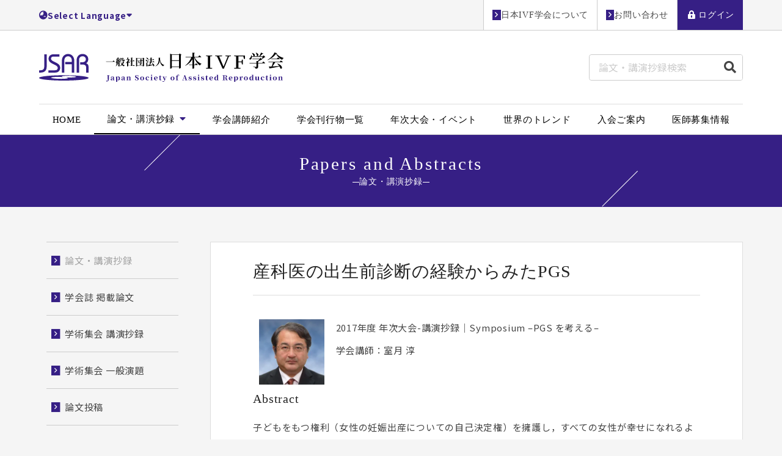

--- FILE ---
content_type: text/html; charset=UTF-8
request_url: https://www.jsar.or.jp/dissertation/%E7%94%A3%E7%A7%91%E5%8C%BB%E3%81%AE%E5%87%BA%E7%94%9F%E5%89%8D%E8%A8%BA%E6%96%AD%E3%81%AE%E7%B5%8C%E9%A8%93%E3%81%8B%E3%82%89%E3%81%BF%E3%81%9Fpgs/
body_size: 7897
content:
<!DOCTYPE HTML>
<html lang="ja">
<head>
	<meta charset="utf-8">
	<meta name="viewport" content="width=device-width, initial-scale=1">
	<meta name="format-detection" content="telephone=no">
	<title>産科医の出生前診断の経験からみたPGS｜一般社団法人日本IVF学会</title>
	<meta name="description" content="一般社団法人日本IVF学会のWEBサイト。生殖医療に関する論文情報、学会講師紹介、年次大会・イベントなどの情報を掲載。">
	<meta name="keywords" content="学会,不妊,不妊治療,体外受精,ART,高度生殖医療">
	<meta property="og:image" content="">
	<link rel="apple-touch-icon" href="/apple-touch-icon.png?221213091647">
	<link rel="icon" href="/favicon.ico?230124063930">
	<link rel="preconnect" href="https://fonts.gstatic.com"> 
	<link rel="stylesheet" href="https://fonts.googleapis.com/css2?family=Noto+Sans+JP:wght@400;700&display=swap"> 
	<link rel="stylesheet" type="text/css" href="/css/styles.css?240722070608" media="all">
	<style id='wp-img-auto-sizes-contain-inline-css' type='text/css'>img:is([sizes=auto i],[sizes^="auto," i]){contain-intrinsic-size:3000px 1500px}/*# sourceURL=wp-img-auto-sizes-contain-inline-css */</style>
	<link rel="canonical" href="https://www.jsar.or.jp/dissertation/%e7%94%a3%e7%a7%91%e5%8c%bb%e3%81%ae%e5%87%ba%e7%94%9f%e5%89%8d%e8%a8%ba%e6%96%ad%e3%81%ae%e7%b5%8c%e9%a8%93%e3%81%8b%e3%82%89%e3%81%bf%e3%81%9fpgs/">
<style id='global-styles-inline-css' type='text/css'>
:root{--wp--preset--aspect-ratio--square: 1;--wp--preset--aspect-ratio--4-3: 4/3;--wp--preset--aspect-ratio--3-4: 3/4;--wp--preset--aspect-ratio--3-2: 3/2;--wp--preset--aspect-ratio--2-3: 2/3;--wp--preset--aspect-ratio--16-9: 16/9;--wp--preset--aspect-ratio--9-16: 9/16;--wp--preset--color--black: #000000;--wp--preset--color--cyan-bluish-gray: #abb8c3;--wp--preset--color--white: #ffffff;--wp--preset--color--pale-pink: #f78da7;--wp--preset--color--vivid-red: #cf2e2e;--wp--preset--color--luminous-vivid-orange: #ff6900;--wp--preset--color--luminous-vivid-amber: #fcb900;--wp--preset--color--light-green-cyan: #7bdcb5;--wp--preset--color--vivid-green-cyan: #00d084;--wp--preset--color--pale-cyan-blue: #8ed1fc;--wp--preset--color--vivid-cyan-blue: #0693e3;--wp--preset--color--vivid-purple: #9b51e0;--wp--preset--gradient--vivid-cyan-blue-to-vivid-purple: linear-gradient(135deg,rgb(6,147,227) 0%,rgb(155,81,224) 100%);--wp--preset--gradient--light-green-cyan-to-vivid-green-cyan: linear-gradient(135deg,rgb(122,220,180) 0%,rgb(0,208,130) 100%);--wp--preset--gradient--luminous-vivid-amber-to-luminous-vivid-orange: linear-gradient(135deg,rgb(252,185,0) 0%,rgb(255,105,0) 100%);--wp--preset--gradient--luminous-vivid-orange-to-vivid-red: linear-gradient(135deg,rgb(255,105,0) 0%,rgb(207,46,46) 100%);--wp--preset--gradient--very-light-gray-to-cyan-bluish-gray: linear-gradient(135deg,rgb(238,238,238) 0%,rgb(169,184,195) 100%);--wp--preset--gradient--cool-to-warm-spectrum: linear-gradient(135deg,rgb(74,234,220) 0%,rgb(151,120,209) 20%,rgb(207,42,186) 40%,rgb(238,44,130) 60%,rgb(251,105,98) 80%,rgb(254,248,76) 100%);--wp--preset--gradient--blush-light-purple: linear-gradient(135deg,rgb(255,206,236) 0%,rgb(152,150,240) 100%);--wp--preset--gradient--blush-bordeaux: linear-gradient(135deg,rgb(254,205,165) 0%,rgb(254,45,45) 50%,rgb(107,0,62) 100%);--wp--preset--gradient--luminous-dusk: linear-gradient(135deg,rgb(255,203,112) 0%,rgb(199,81,192) 50%,rgb(65,88,208) 100%);--wp--preset--gradient--pale-ocean: linear-gradient(135deg,rgb(255,245,203) 0%,rgb(182,227,212) 50%,rgb(51,167,181) 100%);--wp--preset--gradient--electric-grass: linear-gradient(135deg,rgb(202,248,128) 0%,rgb(113,206,126) 100%);--wp--preset--gradient--midnight: linear-gradient(135deg,rgb(2,3,129) 0%,rgb(40,116,252) 100%);--wp--preset--font-size--small: 13px;--wp--preset--font-size--medium: 20px;--wp--preset--font-size--large: 36px;--wp--preset--font-size--x-large: 42px;--wp--preset--spacing--20: 0.44rem;--wp--preset--spacing--30: 0.67rem;--wp--preset--spacing--40: 1rem;--wp--preset--spacing--50: 1.5rem;--wp--preset--spacing--60: 2.25rem;--wp--preset--spacing--70: 3.38rem;--wp--preset--spacing--80: 5.06rem;--wp--preset--shadow--natural: 6px 6px 9px rgba(0, 0, 0, 0.2);--wp--preset--shadow--deep: 12px 12px 50px rgba(0, 0, 0, 0.4);--wp--preset--shadow--sharp: 6px 6px 0px rgba(0, 0, 0, 0.2);--wp--preset--shadow--outlined: 6px 6px 0px -3px rgb(255, 255, 255), 6px 6px rgb(0, 0, 0);--wp--preset--shadow--crisp: 6px 6px 0px rgb(0, 0, 0);}:where(.is-layout-flex){gap: 0.5em;}:where(.is-layout-grid){gap: 0.5em;}body .is-layout-flex{display: flex;}.is-layout-flex{flex-wrap: wrap;align-items: center;}.is-layout-flex > :is(*, div){margin: 0;}body .is-layout-grid{display: grid;}.is-layout-grid > :is(*, div){margin: 0;}:where(.wp-block-columns.is-layout-flex){gap: 2em;}:where(.wp-block-columns.is-layout-grid){gap: 2em;}:where(.wp-block-post-template.is-layout-flex){gap: 1.25em;}:where(.wp-block-post-template.is-layout-grid){gap: 1.25em;}.has-black-color{color: var(--wp--preset--color--black) !important;}.has-cyan-bluish-gray-color{color: var(--wp--preset--color--cyan-bluish-gray) !important;}.has-white-color{color: var(--wp--preset--color--white) !important;}.has-pale-pink-color{color: var(--wp--preset--color--pale-pink) !important;}.has-vivid-red-color{color: var(--wp--preset--color--vivid-red) !important;}.has-luminous-vivid-orange-color{color: var(--wp--preset--color--luminous-vivid-orange) !important;}.has-luminous-vivid-amber-color{color: var(--wp--preset--color--luminous-vivid-amber) !important;}.has-light-green-cyan-color{color: var(--wp--preset--color--light-green-cyan) !important;}.has-vivid-green-cyan-color{color: var(--wp--preset--color--vivid-green-cyan) !important;}.has-pale-cyan-blue-color{color: var(--wp--preset--color--pale-cyan-blue) !important;}.has-vivid-cyan-blue-color{color: var(--wp--preset--color--vivid-cyan-blue) !important;}.has-vivid-purple-color{color: var(--wp--preset--color--vivid-purple) !important;}.has-black-background-color{background-color: var(--wp--preset--color--black) !important;}.has-cyan-bluish-gray-background-color{background-color: var(--wp--preset--color--cyan-bluish-gray) !important;}.has-white-background-color{background-color: var(--wp--preset--color--white) !important;}.has-pale-pink-background-color{background-color: var(--wp--preset--color--pale-pink) !important;}.has-vivid-red-background-color{background-color: var(--wp--preset--color--vivid-red) !important;}.has-luminous-vivid-orange-background-color{background-color: var(--wp--preset--color--luminous-vivid-orange) !important;}.has-luminous-vivid-amber-background-color{background-color: var(--wp--preset--color--luminous-vivid-amber) !important;}.has-light-green-cyan-background-color{background-color: var(--wp--preset--color--light-green-cyan) !important;}.has-vivid-green-cyan-background-color{background-color: var(--wp--preset--color--vivid-green-cyan) !important;}.has-pale-cyan-blue-background-color{background-color: var(--wp--preset--color--pale-cyan-blue) !important;}.has-vivid-cyan-blue-background-color{background-color: var(--wp--preset--color--vivid-cyan-blue) !important;}.has-vivid-purple-background-color{background-color: var(--wp--preset--color--vivid-purple) !important;}.has-black-border-color{border-color: var(--wp--preset--color--black) !important;}.has-cyan-bluish-gray-border-color{border-color: var(--wp--preset--color--cyan-bluish-gray) !important;}.has-white-border-color{border-color: var(--wp--preset--color--white) !important;}.has-pale-pink-border-color{border-color: var(--wp--preset--color--pale-pink) !important;}.has-vivid-red-border-color{border-color: var(--wp--preset--color--vivid-red) !important;}.has-luminous-vivid-orange-border-color{border-color: var(--wp--preset--color--luminous-vivid-orange) !important;}.has-luminous-vivid-amber-border-color{border-color: var(--wp--preset--color--luminous-vivid-amber) !important;}.has-light-green-cyan-border-color{border-color: var(--wp--preset--color--light-green-cyan) !important;}.has-vivid-green-cyan-border-color{border-color: var(--wp--preset--color--vivid-green-cyan) !important;}.has-pale-cyan-blue-border-color{border-color: var(--wp--preset--color--pale-cyan-blue) !important;}.has-vivid-cyan-blue-border-color{border-color: var(--wp--preset--color--vivid-cyan-blue) !important;}.has-vivid-purple-border-color{border-color: var(--wp--preset--color--vivid-purple) !important;}.has-vivid-cyan-blue-to-vivid-purple-gradient-background{background: var(--wp--preset--gradient--vivid-cyan-blue-to-vivid-purple) !important;}.has-light-green-cyan-to-vivid-green-cyan-gradient-background{background: var(--wp--preset--gradient--light-green-cyan-to-vivid-green-cyan) !important;}.has-luminous-vivid-amber-to-luminous-vivid-orange-gradient-background{background: var(--wp--preset--gradient--luminous-vivid-amber-to-luminous-vivid-orange) !important;}.has-luminous-vivid-orange-to-vivid-red-gradient-background{background: var(--wp--preset--gradient--luminous-vivid-orange-to-vivid-red) !important;}.has-very-light-gray-to-cyan-bluish-gray-gradient-background{background: var(--wp--preset--gradient--very-light-gray-to-cyan-bluish-gray) !important;}.has-cool-to-warm-spectrum-gradient-background{background: var(--wp--preset--gradient--cool-to-warm-spectrum) !important;}.has-blush-light-purple-gradient-background{background: var(--wp--preset--gradient--blush-light-purple) !important;}.has-blush-bordeaux-gradient-background{background: var(--wp--preset--gradient--blush-bordeaux) !important;}.has-luminous-dusk-gradient-background{background: var(--wp--preset--gradient--luminous-dusk) !important;}.has-pale-ocean-gradient-background{background: var(--wp--preset--gradient--pale-ocean) !important;}.has-electric-grass-gradient-background{background: var(--wp--preset--gradient--electric-grass) !important;}.has-midnight-gradient-background{background: var(--wp--preset--gradient--midnight) !important;}.has-small-font-size{font-size: var(--wp--preset--font-size--small) !important;}.has-medium-font-size{font-size: var(--wp--preset--font-size--medium) !important;}.has-large-font-size{font-size: var(--wp--preset--font-size--large) !important;}.has-x-large-font-size{font-size: var(--wp--preset--font-size--x-large) !important;}
/*# sourceURL=global-styles-inline-css */
</style>
</head>
<body data-device="pc">
	<noscript>
		<iframe src="https://www.googletagmanager.com/ns.html?id=" height="0" width="0" style="display:none;visibility:hidden"></iframe>
	</noscript>
	<div id="container" class="dissertation_single_container container base">
		<header id="header_wrap" class="header_wrap">
			<div class="header">
				<div class="topnav_wrap hide_sp">
					<div class="lang_list" data-openclose="wrap">
						<p data-openclose="handle">Select Language</p>
						<div class="cont openclose_target" data-openclose="target">
							<ul>
								<li><a href="/">Japanese</a></li>
								<li><a href="/en/">English</a></li>
							</ul>
						</div>
					</div>
					<ul class="topnav_list hide_sp_tb">
						<li><a href="/about/"><span>日本IVF学会について</span></a></li>
						<li><a href="/contact/"><span>お問い合わせ</span></a></li>
						<li><a class="login" href="/members/login/"><span>ログイン</span></a></li>
					</ul>
				</div>
				<a class="logo_set" href="/">
					<p class="logo"><img src="/images/common/logo.svg" alt="一般社団法人 日本IVF学会"></p>
				</a>
				<div class="btn_set hide_pc">
					<p id="gnav_btn" class="btn gnav_btn menu"><span></span><span></span><span></span></p>
				</div>
				<form action="/dissertation/" class="search_wrap hide_sp" method="get">
					<p class="input_wrap"><input type="text" name="s" placeholder="論文・講演抄録検索"></p>
					<button class="button" type="submit"><span>検索</span></button>
				</form>
				<nav id="gnav" class="gnav">
					<ul class="gnav_list">
						<li><a href="/" data-navcurrent="home"><span>HOME</span></a></li>
						<li class="hide_pc"><a class="" href="/about/"><span>日本IVF学会について</span></a></li>
						<li class="submenu_wrap" data-submenu="wrap">
							<a href="/dissertation/"><span>論文・講演抄録</span></a>
							<div class="submenu">
								<ul>
									<li><a href="/dissertation/"><span>最新情報</span></a></li>
									<li><a href="/dissertation/c/treatise/2022/"><span>学会誌掲載論文</span></a></li>
									<li><a href="/dissertation/c/lecture/2022/"><span>講演抄録</span></a></li>
									<li><a href="/dissertation/c/presentation/2022/"><span>一般演題</span></a></li>
									<li><a href="/dissertation/submission/"><span>論文投稿</span></a></li>
								</ul>
							</div>
						</li>
						<li><a href="/lecturer/"><span>学会講師紹介</span></a></li>
						<li><a href="/magazine/"><span>学会刊行物一覧</span></a></li>
						<li><a href="/event/"><span>年次大会・イベント</span></a></li>
						<li><a href="/trend/"><span>世界のトレンド</span></a></li>
						<li><a href="/admission/"><span>入会ご案内</span></a></li>
						<li><a href="/recruit/"><span>医師募集情報</span></a></li>
						<li class="hide_pc"><a class="" href="/contact/"><span>お問い合わせ</span></a></li>
						<li class="hide_pc"><a class="login" href="/members/login/"><span>ログイン</span></a></li>
					</ul>
				</nav>
			</div>
		</header>
		<div class="title_wrap">
			<div class="title">
				<p class="title_text">Papers and Abstracts</p>
				<h1 class="title_text_sub">論文・講演抄録</h1>
			</div>
		</div>
		<main class="contents_wrap">
			<div class="dissertation_single_contents contents main_side">
				<section class="area main_area">
					<div class="hgroup">
						<h2 class="heading02">産科医の出生前診断の経験からみたPGS</h2>
					</div>
					<div class="box">
						<div class="part image_texts_list">
							<div class="cont image_texts_list_item">
								<div class="image_item">
									<figure class="object_fit"><img src="https://www.jsar.or.jp/uploads/lecturer/室月淳先生_4C.jpg" alt="室月 淳"></figure>
								</div>
								<div class="texts_item texts"">
									<p class="data"><span>2017年度 年次大会-講演抄録</span>｜<span>Symposium –PGS を考える–</span></p>
									<p>学会講師：室月 淳</p>
								</div>
							</div>
						</div>
						<div class="part">
							<h4 class="heading04">Abstract</h4>
							<div class="cont texts entry_wrap">
								<p>子どもをもつ権利（女性の妊娠出産についての自己決定権）を擁護し，すべての女性が幸せになれるようにと着床前遺伝子スクリーニング（PGS）を推し進める立場にたいし，一部では「命の選別」であるという批判や，男女の産み分けや遺伝子操作によるエンハンスメントに発展する可能性にたいする危惧が根強くのこっている．<br>わたしはPGSについて否定的な立場では決してないが，固定しつつあるPGSの議論の枠組みをのりこえるために，これまでとはちがった視点からの議論を提示したい．</p>
								<p>アメリカの社会学者ジェイン・ジェイコブズは「市場の倫理 統治の倫理」で以下のように述べている．<br>人間が働き生きていくうえで支えとなる倫理と道徳にはふたつの根本的に異なる価値体系があって，それらはまったく矛盾していてしばしば衝突すら起こすにもかかわらず，現実にはそのふたつとも有効であり必要とされている．<br>そのひとつは「統治の倫理」で，勇敢，忠実，取引をしない，規律遵守，伝統堅持，矜持をもち名誉を貴ぶ，公明正大，公衆への奉仕などが推奨される．<br>もうひとつは「市場の倫理」で，そこで重要とされる徳は，正直，協力，契約遵守，勤勉や倹約による自己利益の追求，創意工夫や効率，快適さと便利さなどである．<br>ひとはそのどちらかの倫理と価値体系のモラルにしたがって生きている．深刻な問題が生じるのは，自分自身の倫理体系を固守しないで，どちらかからでもご都合主義で道徳律を選ぶ，つまりふたつの道徳体系を一緒くたに混合する人間が現れたときである．<br>世の中のほとんどの道徳的腐敗はこれらふたつの倫理体系を混同するところからおこってくる．</p>
								<p>日本では医療は前者のシステムに属するものという前提で制度設計がなされている．<br>国民がだれでも平等に医療を受ける権利を重視し，国民皆保険制のもとに公益性，営利の否定，混合診療の禁止，応召義務といった制限が定められる一方で，医師の業務独占や名称独占資格，一定水準以上の収入など国によって守られている．<br>すなわち医師は無私であることや公明正大，非営利，公衆への奉仕といった「統治の倫理」の道徳律を尊ばなければならない．<br>子どもを望む夫婦の希望を尊重してPGSをおこなうのは，協力や契約尊重，快適さや便利さなど，あきらかに「市場の倫理」の道徳律に基づいた行為である．<br>その契約はあくまでも医師と当事者の夫婦のみで結ばれているため，このとき「統治の倫理」のなかでおこなわれるべき医療が，「市場の倫理」の道徳律を恣意的につまみ食いをしていることになる．</p>
								<p>「患者の希望」をすべて尊重することに「統治の倫理」は道徳的にも機能的にも適していないので，そのために医療自体がねじまげられることがある．<br>医療にとっていちばん基本的となるのはこれらふたつの倫理価値体系をきちんと区別すること，そして「患者の希望」が絶対的ではないことを意識する必要がある．</p>
							</div>
						</div>
					</div>
				</section>
				<nav class="area side_area">
					<div class="box side_box">
						<ul class="sidenav" data-nav="sidenav">
							<li><a href="/dissertation/"><span>論文・講演抄録</span></a></li>
							<li><a href="/dissertation/c/treatise/2023/"><span>学会誌 掲載論文</span></a></li>
							<li><a href="/dissertation/c/lecture/2023/"><span>学術集会 講演抄録</span></a></li>
							<li><a href="/dissertation/c/presentation/2023/"><span>学術集会 一般演題</span></a></li>
							<li><a href="/dissertation/submission/"><span>論文投稿</span></a></li>
						</ul>
					</div>
				</nav>
			</div>
		</main>
		<footer class="footer_wrap">
			<div class="footer footer_sponsor">
				<div class="sns_list">
					<a href="https://www.facebook.com/ivf.jp" class="facebook" target="_blank">Facebook</a>
				</div>
				<a href="/" class="logo_set">
					<figure class="pic"><img src="/images/common/ci_white.svg" alt="JSAR"></figure>
					<p>Japan Society of Assisted Reproduction</p>
				</a>
				<div class="sponsor_list clm2_sp clm3_tb clm5_pc">
					<a href="http://www.road.co.jp/" target="_blank" class="clm_item">
						<figure class="object_fit"><img src="/images/common/sponsor_racco.png" alt="Racco SYSTEMROAD"></figure>
					</a>
					<a href="https://www.ferring.co.jp/" target="_blank" class="clm_item">
						<figure class="object_fit"><img src="/images/common/sponsor_ferring.png" alt="フェリング・ファーマ株式会社"></figure>
					</a>
					<a href="http://origio-japan.com/" target="_blank" class="clm_item">
						<figure class="object_fit"><img src="/images/common/sponsor_coopersurgical.png" alt="Cooper Surgical"></figure>
					</a>
					<a href="http://www.medi-con.co.jp/" target="_blank" class="clm_item">
						<figure class="object_fit"><img src="/images/common/sponsor_medicon.png" alt="メディ－・コン インタ－ナショナル株式会社"></figure>
					</a>
					<a href="https://www.merckgroup.com/jp-ja/expertise/infertility.html" target="_blank" class="clm_item">
						<figure class="object_fit"><img src="/images/common/sponsor_merckgroup.png" alt="メルクバイオファーマ株式会社"></figure>
					</a>
					<a href="https://www.fujipharma.jp/" target="_blank" class="clm_item">
						<figure class="object_fit"><img src="/images/common/sponsor_fujipharma.png" alt="富士製薬工業"></figure>
					</a>
					<a href="https://www.kitazato.co.jp/ja/" target="_blank" class="clm_item">
						<figure class="object_fit"><img src="/images/common/sponsor_kitazato.png" alt="Kitazato"></figure>
					</a>
					<a href="https://www.igenomix.jp/" target="_blank" class="clm_item">
						<figure class="object_fit"><img src="/images/common/sponsor_igenomix.png" alt="IGENOMIX"></figure>
					</a>
					<a href="https://labchem-wako.fujifilm.com/jp/art/index.html" target="_blank" class="clm_item">
						<figure class="object_fit"><img src="/images/common/sponsor_fujifilm.png" alt="FUJIFILM Irvine Scientific"></figure>
					</a>
					<a href="https://www.vitrolife.com/ja-jp/" target="_blank" class="clm_item">
						<figure class="object_fit"><img src="/images/common/sponsor_vitrolife.png" alt="Vitorolife"></figure>
					</a>
					<a href="https://www.taknet.co.jp/karte/" target="_blank" class="clm_item">
						<figure class="object_fit"><img src="/images/common/sponsor_tak.png" alt="タック株式会社"></figure>
					</a>
				</div>
			</div>
			<div class="footer footer_nav">
				<div class="cooperation_list">
					<ul class="ul_arrow">
						<li class="link_external"><a href="http://scientific.asrmcongress.org/" target="_blank">ASRM（アメリカ生殖医療学会）</a></li>
						<li class="link_external"><a href="https://www.fertilitysociety.com.au/" target="_blank">FSA（オーストラリア生殖医療学会）</a></li>
					</ul>
				</div>
				<div class="profile">
					<p class="name">一般社団法人<br>日本IVF学会　事務局</p>
					<address>〒226-0003<br>神奈川県横浜市緑区鴨居6丁目19-20<br>( 株式会社ヒューマンリプロ・K )</address>
					<p class="mark_title tel" title="TEL"><a href="tel:045-620-7560">045-620-7560</a></p>
				</div>
				<nav class="sitenav">
					<ul class="ul_arrow">
						<li><a href="/">HOME</a></li>
						<li><a href="/about/">日本IVF学会</a></li>
						<li><a href="/about/officer/">役員紹介</a></li>
						<li><a href="/about/committee/">委員会紹介</a></li>
						<li><a href="/about/constitution/">定款・会則</a></li>
						<li><a href="/dissertation/">論文・講演抄録</a></li>
						<li><a href="/dissertation/submission/">論文投稿</a></li>
						<li><a href="/magazine/">刊行物一覧</a></li>
						<li><a href="/lecturer/">学会講師紹介</a></li>
						<li><a href="/trend/">世界のトレンド</a></li>
						<li><a href="/event/">年次大会・イベント</a></li>
						<li><a href="/members/">入会のご案内</a></li>
						<li><a href="/members/login/">会員ログイン</a></li>
						<li><a href="/recruit/" class="current">医師募集情報</a></li>
						<li><a href="/about/sponsor/">協賛企業</a></li>
						<li><a href="/contact/">お問い合わせ</a></li>
						<li><a href="/contact/privacy/">個人情報保護方針</a></li>
					</ul>
				</nav>
				<div class="copyright_wrap">
					<p class="copyright"><small>Copyright Japan Society of Assisted Reproduction. All Rights Reserved.</small></p>
				</div>
			</div>
		</footer>
		<div id="pagetop" class="pagetop">
			<a href="#top"><span></span></a>
		</div>
	</div>
	<div id="loading_wrap" class="loading_wrap"><img src="/images/lib/parts/loading.svg" alt="loading"></div>
	<script async src="https://www.googletagmanager.com/gtag/js?id=GTM-5W9NX6KT"></script>
	<script>
		(function (w, d, s, l, i) {
			w[l] = w[l] || [];
			w[l].push({ "gtm.start": new Date().getTime(), event: "gtm.js" });
			var f = d.getElementsByTagName(s)[0], j = d.createElement(s), dl = l != "dataLayer" ? "&l=" + l : "";
			j.async = true;
			j.src = "https://www.googletagmanager.com/gtm.js?id=" + i + dl;
			f.parentNode.insertBefore(j, f);
		})(window, document, "script", "dataLayer", "GTM-5W9NX6KT");
	</script>
	<script>const PUBLICDIR = "",TAXRATE="1.1";</script>
	<script src="/js/scripts.min.js?240722070608"></script>
	<script type="speculationrules">
	{"prefetch":[{"source":"document","where":{"and":[{"href_matches":"/*"},{"not":{"href_matches":["/wp/wp-*.php","/wp/wp-admin/*","/uploads/*","/wp/wp-content/*","/wp/wp-content/plugins/*","/wp/wp-content/themes/base/*","/*\\?(.+)"]}},{"not":{"selector_matches":"a[rel~=\"nofollow\"]"}},{"not":{"selector_matches":".no-prefetch, .no-prefetch a"}}]},"eagerness":"conservative"}]}
	</script>
	
</body>
</html>

--- FILE ---
content_type: text/css
request_url: https://www.jsar.or.jp/css/styles.css?240722070608
body_size: 35440
content:
@charset "UTF-8";@font-face{font-family:icomoon;font-display:swap;src:url(fonts/icomoon/icomoon_medium.eot?ct6yfu);src:url(fonts/icomoon/icomoon_medium.eot?ct6yfu#iefix) format("embedded-opentype"),url(fonts/icomoon/icomoon_medium.ttf?ct6yfu) format("truetype"),url(fonts/icomoon/icomoon_medium.woff?ct6yfu) format("woff"),url(fonts/icomoon/icomoon_medium.svg?ct6yfu#icomoon_medium) format("svg");font-display:block}html,body,iframe,section,article,aside,header,footer,nav,div,p,h1,h2,h3,h4,h5,h6,span,img,ul,ol,li,dl,dt,dd,table,colgroup,tbody,tfoot,thead,tr,th,td,caption,form,fieldset,legend,label,blockquote,pre,abbr,address,cite,code,em,i,dfn,b,strong,small,sub,sup,del,ins,kbd,q,samp,var,canvas,details,figcaption,figure,menu,summary,time,mark,object,audio,video{margin:0;padding:0;border:0;background:transparent;outline:0;font-weight:400;vertical-align:baseline}sub,sup{font-size:9px}sub{vertical-align:baseline}sup{vertical-align:top}body{overflow-y:scroll;line-height:1}*,:before,:after{box-sizing:border-box}section,article,aside,header,footer,nav,details,figcaption,figure,menu{display:block}ul,ol{list-style:none}blockquote,q{quotes:none}blockquote:before,blockquote:after,q:before,q:after{content:"";content:none}a{margin:0;padding:0;background:transparent;font-weight:400;vertical-align:baseline}a:focus,a:hover,a:active{outline:none!important}img{border:none;height:auto;vertical-align:top}table{border-spacing:0;border-collapse:collapse}caption,th{text-align:left}hr{display:block;margin:1em 0;padding:0;border:none;border-top:1px solid;height:1px}input,select{vertical-align:middle}button,input,select,textarea{font-family:inherit}button{-webkit-appearance:none;border:none;-webkit-padding-start:0;padding-inline-start:0;-webkit-padding-before:0;padding-block-start:0;-webkit-padding-end:0;padding-inline-end:0}html{font-size:62.5%}*{font-size:1.5rem;font-weight:400;font-style:normal;line-height:1.6}a,span,strong,em,time,br{font-size:inherit;font-weight:inherit;font-style:inherit;line-height:inherit}strong{font-weight:700}body{font-size:1.5rem}a,a:visited{color:#069;transition:color .3s}@media print,screen and (min-width:960px){a:hover{color:#00a2f2}}div>a,div>a:visited,nav>a,nav>a:visited,section>a,section>a:visited,a.block_link{display:block;text-decoration:none}div>a,div>a:before,div>a:after,div>a *,div>a :before,div>a :after,div>a:visited,div>a:visited:before,div>a:visited:after,div>a:visited *,div>a:visited :before,div>a:visited :after,nav>a,nav>a:before,nav>a:after,nav>a *,nav>a :before,nav>a :after,nav>a:visited,nav>a:visited:before,nav>a:visited:after,nav>a:visited *,nav>a:visited :before,nav>a:visited :after,section>a,section>a:before,section>a:after,section>a *,section>a :before,section>a :after,section>a:visited,section>a:visited:before,section>a:visited:after,section>a:visited *,section>a:visited :before,section>a:visited :after,a.block_link,a.block_link:before,a.block_link:after,a.block_link *,a.block_link :before,a.block_link :after{color:inherit}@media print,screen and (min-width:960px){div>a:hover,div>a:hover:before,div>a:hover:after,div>a:hover *,div>a:hover :before,div>a:hover :after,a.block_link:hover,a.block_link:hover:before,a.block_link:hover:after,a.block_link:hover *,a.block_link:hover :before,a.block_link:hover :after{color:inherit}}a[href^=tel]{text-align:inherit;text-decoration:underline;font-size:inherit;font-weight:inherit;font-family:inherit;line-height:inherit;color:inherit;letter-spacing:inherit}@media print,screen and (min-width:960px){a[href^=tel]{text-decoration:none;cursor:default}}@media print,screen and (min-width:600px){form input{margin:0}}form input::-moz-placeholder{color:#ccc}form input::placeholder{color:#ccc}form input[type=text],form input[type=email],form input[type^=tel],form input[type=url],form input[type=search],form input[type^=num],form input[type=number],form input[type=date],form input[type=datetime],form input[type=month],form input[type=week],form input[type=time],form input[type=password]{margin:5px 0;padding:8px 15px;border:1px solid #ccc;border-radius:4px;width:100%;min-height:32px;background-color:white;box-shadow:inset 0 1px 1px rgba(0,0,0,.1);font-size:1.6rem}form input[type=text]:hover,form input[type=text]:focus,form input[type=email]:hover,form input[type=email]:focus,form input[type^=tel]:hover,form input[type^=tel]:focus,form input[type=url]:hover,form input[type=url]:focus,form input[type=search]:hover,form input[type=search]:focus,form input[type^=num]:hover,form input[type^=num]:focus,form input[type=number]:hover,form input[type=number]:focus,form input[type=date]:hover,form input[type=date]:focus,form input[type=datetime]:hover,form input[type=datetime]:focus,form input[type=month]:hover,form input[type=month]:focus,form input[type=week]:hover,form input[type=week]:focus,form input[type=time]:hover,form input[type=time]:focus,form input[type=password]:hover,form input[type=password]:focus{border:1px solid #c5c5c5;background-color:#fafafa}form input[type=text][disabled],form input[type=text][disabled]:hover,form input[type=email][disabled],form input[type=email][disabled]:hover,form input[type^=tel][disabled],form input[type^=tel][disabled]:hover,form input[type=url][disabled],form input[type=url][disabled]:hover,form input[type=search][disabled],form input[type=search][disabled]:hover,form input[type^=num][disabled],form input[type^=num][disabled]:hover,form input[type=number][disabled],form input[type=number][disabled]:hover,form input[type=date][disabled],form input[type=date][disabled]:hover,form input[type=datetime][disabled],form input[type=datetime][disabled]:hover,form input[type=month][disabled],form input[type=month][disabled]:hover,form input[type=week][disabled],form input[type=week][disabled]:hover,form input[type=time][disabled],form input[type=time][disabled]:hover,form input[type=password][disabled],form input[type=password][disabled]:hover{border:1px solid #c5c5c5;background-color:#eee}form input[type=text].error,form input[type=email].error,form input[type^=tel].error,form input[type=url].error,form input[type=search].error,form input[type^=num].error,form input[type=number].error,form input[type=date].error,form input[type=datetime].error,form input[type=month].error,form input[type=week].error,form input[type=time].error,form input[type=password].error{border-color:#c00}form input[type=date]{height:45px;-webkit-appearance:none}form textarea{margin:5px 0;padding:8px 15px;border:1px solid #ccc;border-radius:4px;width:100%;min-height:48px;background-color:white;box-shadow:inset 0 1px 1px rgba(0,0,0,.1);font-size:1.6rem}form textarea:hover,form textarea:focus{border:1px solid #c5c5c5;background-color:#fafafa}form textarea::-moz-placeholder{color:#ccc}form textarea::placeholder{color:#ccc}form input[type=radio]{display:none}form input[type=radio]+*{position:relative;margin-right:25px;padding-left:35px;cursor:pointer}form input[type=radio]+:before,form input[type=radio]+:after{content:"";position:absolute;top:-1px;left:0;display:block;border:1px solid #000;border-radius:50%;width:25px;height:25px;transition:.5s cubic-bezier(.23,1,.32,1)}form input[type=radio]+:before{border-color:#ccc;background:white}form input[type=radio]+:after{border-color:transparent;background-color:black;opacity:1;transform:scale(.6)}form input[type=radio]:not(:checked)+:after{opacity:0;transform:scale(.1)}form input[type=checkbox]{display:none}form input[type=checkbox]+*{position:relative;margin-right:25px;padding-left:35px;cursor:pointer}form input[type=checkbox]+:before{content:"\f047";position:absolute;top:-1.5px;bottom:0;left:0;z-index:5;display:block;margin:auto;width:27px;opacity:0;text-align:center;font-family:icomoon;line-height:27px;color:white;transition:.8s cubic-bezier(.23,1,.32,1)}form input[type=checkbox]+:after{content:"";position:absolute;top:-1.5px;left:0;display:block;border:1px solid #ccc;width:25px;height:25px;background:white;transition:.5s cubic-bezier(.23,1,.32,1)}form input[type=checkbox]:indeterminate+:before{content:"";top:-1.5px;bottom:auto;left:0;display:block;width:25px;height:25px;background:#fff;transform:scale(.4)}form input[type=checkbox]:checked+:before,form input[type=checkbox]:indeterminate+:before{opacity:1}form input[type=checkbox]:checked+:after,form input[type=checkbox]:indeterminate+:after{background-color:black}form select{margin:5px 0;padding:6px 30px 6px 15px;border:1px solid #ccc;border-radius:4px;width:100%;height:45px;background-color:white;background-image:url(../images/lib/parts/select_arrow.svg);background-repeat:no-repeat;background-position:right 10px center;background-size:10px 10px;box-shadow:0 1px 3px rgba(0,0,0,.2);color:black!important;cursor:pointer;-webkit-appearance:none}@media print,screen and (min-width:600px){form select{width:auto}}@media print,screen and (min-width:600px){form select option{padding:5px}}form input[type=file]{display:none}form input[type=file]+.file_select{position:relative;display:inline-block;margin:5px 8px 5px 0;padding:12px 10px;border:1px solid #ccc;border-radius:4px;background:white;font-size:1.2rem;color:#444;cursor:pointer}form input[type=file]+.file_select:hover{opacity:.7;transition:.3s ease-out}form input[type=file][disable]+.file_select{display:none}form input[type=file]+.file_select+.file_name{display:inline-block;width:140px;overflow:hidden;text-overflow:ellipsis;font-size:12px;color:#ccc;white-space:nowrap}form input[type=file]+.file_select+.file_name.directed{color:#444}form button{background-color:transparent;cursor:pointer;-webkit-appearance:none}@media screen and (max-width:599px){form button{width:100%}}@media screen and (max-width:599px){form label.error{display:block;margin-top:6px;font-size:1.3rem;color:#c00}}@media screen and (max-width:599px) and (max-width:599px){form button[type=submit]{width:100%}}@media screen and (max-width:599px){.hide_sp_tb,.hide_sp{display:none!important}}@media screen and (min-width:600px) and (max-width:959px){.hide_sp_tb,.hide_tb,.hide_tb_pc{display:none!important}}@media print,screen and (min-width:960px){.hide_tb_pc,.hide_pc{display:none!important}}.mrcut{margin-right:0!important}.mbcut{margin-bottom:0!important}.ajax_more_load{text-align:center}.fb-like{vertical-align:top!important}.tw_tweet{display:inline-block}@media print,screen and (min-width:600px){.clearfix:after{content:"";display:block;clear:both}}#wpadminbar{position:fixed!important}body[data-aos-duration="50"] [data-aos],[data-aos][data-aos][data-aos-duration="50"]{transition-duration:50ms}body[data-aos-delay="50"] [data-aos],[data-aos][data-aos][data-aos-delay="50"]{transition-delay:0s}body[data-aos-delay="50"] [data-aos].aos-animate,[data-aos][data-aos][data-aos-delay="50"].aos-animate{transition-delay:50ms}body[data-aos-duration="100"] [data-aos],[data-aos][data-aos][data-aos-duration="100"]{transition-duration:.1s}body[data-aos-delay="100"] [data-aos],[data-aos][data-aos][data-aos-delay="100"]{transition-delay:0s}body[data-aos-delay="100"] [data-aos].aos-animate,[data-aos][data-aos][data-aos-delay="100"].aos-animate{transition-delay:.1s}body[data-aos-duration="150"] [data-aos],[data-aos][data-aos][data-aos-duration="150"]{transition-duration:.15s}body[data-aos-delay="150"] [data-aos],[data-aos][data-aos][data-aos-delay="150"]{transition-delay:0s}body[data-aos-delay="150"] [data-aos].aos-animate,[data-aos][data-aos][data-aos-delay="150"].aos-animate{transition-delay:.15s}body[data-aos-duration="200"] [data-aos],[data-aos][data-aos][data-aos-duration="200"]{transition-duration:.2s}body[data-aos-delay="200"] [data-aos],[data-aos][data-aos][data-aos-delay="200"]{transition-delay:0s}body[data-aos-delay="200"] [data-aos].aos-animate,[data-aos][data-aos][data-aos-delay="200"].aos-animate{transition-delay:.2s}body[data-aos-duration="250"] [data-aos],[data-aos][data-aos][data-aos-duration="250"]{transition-duration:.25s}body[data-aos-delay="250"] [data-aos],[data-aos][data-aos][data-aos-delay="250"]{transition-delay:0s}body[data-aos-delay="250"] [data-aos].aos-animate,[data-aos][data-aos][data-aos-delay="250"].aos-animate{transition-delay:.25s}body[data-aos-duration="300"] [data-aos],[data-aos][data-aos][data-aos-duration="300"]{transition-duration:.3s}body[data-aos-delay="300"] [data-aos],[data-aos][data-aos][data-aos-delay="300"]{transition-delay:0s}body[data-aos-delay="300"] [data-aos].aos-animate,[data-aos][data-aos][data-aos-delay="300"].aos-animate{transition-delay:.3s}body[data-aos-duration="350"] [data-aos],[data-aos][data-aos][data-aos-duration="350"]{transition-duration:.35s}body[data-aos-delay="350"] [data-aos],[data-aos][data-aos][data-aos-delay="350"]{transition-delay:0s}body[data-aos-delay="350"] [data-aos].aos-animate,[data-aos][data-aos][data-aos-delay="350"].aos-animate{transition-delay:.35s}body[data-aos-duration="400"] [data-aos],[data-aos][data-aos][data-aos-duration="400"]{transition-duration:.4s}body[data-aos-delay="400"] [data-aos],[data-aos][data-aos][data-aos-delay="400"]{transition-delay:0s}body[data-aos-delay="400"] [data-aos].aos-animate,[data-aos][data-aos][data-aos-delay="400"].aos-animate{transition-delay:.4s}body[data-aos-duration="450"] [data-aos],[data-aos][data-aos][data-aos-duration="450"]{transition-duration:.45s}body[data-aos-delay="450"] [data-aos],[data-aos][data-aos][data-aos-delay="450"]{transition-delay:0s}body[data-aos-delay="450"] [data-aos].aos-animate,[data-aos][data-aos][data-aos-delay="450"].aos-animate{transition-delay:.45s}body[data-aos-duration="500"] [data-aos],[data-aos][data-aos][data-aos-duration="500"]{transition-duration:.5s}body[data-aos-delay="500"] [data-aos],[data-aos][data-aos][data-aos-delay="500"]{transition-delay:0s}body[data-aos-delay="500"] [data-aos].aos-animate,[data-aos][data-aos][data-aos-delay="500"].aos-animate{transition-delay:.5s}body[data-aos-duration="550"] [data-aos],[data-aos][data-aos][data-aos-duration="550"]{transition-duration:.55s}body[data-aos-delay="550"] [data-aos],[data-aos][data-aos][data-aos-delay="550"]{transition-delay:0s}body[data-aos-delay="550"] [data-aos].aos-animate,[data-aos][data-aos][data-aos-delay="550"].aos-animate{transition-delay:.55s}body[data-aos-duration="600"] [data-aos],[data-aos][data-aos][data-aos-duration="600"]{transition-duration:.6s}body[data-aos-delay="600"] [data-aos],[data-aos][data-aos][data-aos-delay="600"]{transition-delay:0s}body[data-aos-delay="600"] [data-aos].aos-animate,[data-aos][data-aos][data-aos-delay="600"].aos-animate{transition-delay:.6s}body[data-aos-duration="650"] [data-aos],[data-aos][data-aos][data-aos-duration="650"]{transition-duration:.65s}body[data-aos-delay="650"] [data-aos],[data-aos][data-aos][data-aos-delay="650"]{transition-delay:0s}body[data-aos-delay="650"] [data-aos].aos-animate,[data-aos][data-aos][data-aos-delay="650"].aos-animate{transition-delay:.65s}body[data-aos-duration="700"] [data-aos],[data-aos][data-aos][data-aos-duration="700"]{transition-duration:.7s}body[data-aos-delay="700"] [data-aos],[data-aos][data-aos][data-aos-delay="700"]{transition-delay:0s}body[data-aos-delay="700"] [data-aos].aos-animate,[data-aos][data-aos][data-aos-delay="700"].aos-animate{transition-delay:.7s}body[data-aos-duration="750"] [data-aos],[data-aos][data-aos][data-aos-duration="750"]{transition-duration:.75s}body[data-aos-delay="750"] [data-aos],[data-aos][data-aos][data-aos-delay="750"]{transition-delay:0s}body[data-aos-delay="750"] [data-aos].aos-animate,[data-aos][data-aos][data-aos-delay="750"].aos-animate{transition-delay:.75s}body[data-aos-duration="800"] [data-aos],[data-aos][data-aos][data-aos-duration="800"]{transition-duration:.8s}body[data-aos-delay="800"] [data-aos],[data-aos][data-aos][data-aos-delay="800"]{transition-delay:0s}body[data-aos-delay="800"] [data-aos].aos-animate,[data-aos][data-aos][data-aos-delay="800"].aos-animate{transition-delay:.8s}body[data-aos-duration="850"] [data-aos],[data-aos][data-aos][data-aos-duration="850"]{transition-duration:.85s}body[data-aos-delay="850"] [data-aos],[data-aos][data-aos][data-aos-delay="850"]{transition-delay:0s}body[data-aos-delay="850"] [data-aos].aos-animate,[data-aos][data-aos][data-aos-delay="850"].aos-animate{transition-delay:.85s}body[data-aos-duration="900"] [data-aos],[data-aos][data-aos][data-aos-duration="900"]{transition-duration:.9s}body[data-aos-delay="900"] [data-aos],[data-aos][data-aos][data-aos-delay="900"]{transition-delay:0s}body[data-aos-delay="900"] [data-aos].aos-animate,[data-aos][data-aos][data-aos-delay="900"].aos-animate{transition-delay:.9s}body[data-aos-duration="950"] [data-aos],[data-aos][data-aos][data-aos-duration="950"]{transition-duration:.95s}body[data-aos-delay="950"] [data-aos],[data-aos][data-aos][data-aos-delay="950"]{transition-delay:0s}body[data-aos-delay="950"] [data-aos].aos-animate,[data-aos][data-aos][data-aos-delay="950"].aos-animate{transition-delay:.95s}body[data-aos-duration="1000"] [data-aos],[data-aos][data-aos][data-aos-duration="1000"]{transition-duration:1s}body[data-aos-delay="1000"] [data-aos],[data-aos][data-aos][data-aos-delay="1000"]{transition-delay:0s}body[data-aos-delay="1000"] [data-aos].aos-animate,[data-aos][data-aos][data-aos-delay="1000"].aos-animate{transition-delay:1s}body[data-aos-duration="1050"] [data-aos],[data-aos][data-aos][data-aos-duration="1050"]{transition-duration:1.05s}body[data-aos-delay="1050"] [data-aos],[data-aos][data-aos][data-aos-delay="1050"]{transition-delay:0s}body[data-aos-delay="1050"] [data-aos].aos-animate,[data-aos][data-aos][data-aos-delay="1050"].aos-animate{transition-delay:1.05s}body[data-aos-duration="1100"] [data-aos],[data-aos][data-aos][data-aos-duration="1100"]{transition-duration:1.1s}body[data-aos-delay="1100"] [data-aos],[data-aos][data-aos][data-aos-delay="1100"]{transition-delay:0s}body[data-aos-delay="1100"] [data-aos].aos-animate,[data-aos][data-aos][data-aos-delay="1100"].aos-animate{transition-delay:1.1s}body[data-aos-duration="1150"] [data-aos],[data-aos][data-aos][data-aos-duration="1150"]{transition-duration:1.15s}body[data-aos-delay="1150"] [data-aos],[data-aos][data-aos][data-aos-delay="1150"]{transition-delay:0s}body[data-aos-delay="1150"] [data-aos].aos-animate,[data-aos][data-aos][data-aos-delay="1150"].aos-animate{transition-delay:1.15s}body[data-aos-duration="1200"] [data-aos],[data-aos][data-aos][data-aos-duration="1200"]{transition-duration:1.2s}body[data-aos-delay="1200"] [data-aos],[data-aos][data-aos][data-aos-delay="1200"]{transition-delay:0s}body[data-aos-delay="1200"] [data-aos].aos-animate,[data-aos][data-aos][data-aos-delay="1200"].aos-animate{transition-delay:1.2s}body[data-aos-duration="1250"] [data-aos],[data-aos][data-aos][data-aos-duration="1250"]{transition-duration:1.25s}body[data-aos-delay="1250"] [data-aos],[data-aos][data-aos][data-aos-delay="1250"]{transition-delay:0s}body[data-aos-delay="1250"] [data-aos].aos-animate,[data-aos][data-aos][data-aos-delay="1250"].aos-animate{transition-delay:1.25s}body[data-aos-duration="1300"] [data-aos],[data-aos][data-aos][data-aos-duration="1300"]{transition-duration:1.3s}body[data-aos-delay="1300"] [data-aos],[data-aos][data-aos][data-aos-delay="1300"]{transition-delay:0s}body[data-aos-delay="1300"] [data-aos].aos-animate,[data-aos][data-aos][data-aos-delay="1300"].aos-animate{transition-delay:1.3s}body[data-aos-duration="1350"] [data-aos],[data-aos][data-aos][data-aos-duration="1350"]{transition-duration:1.35s}body[data-aos-delay="1350"] [data-aos],[data-aos][data-aos][data-aos-delay="1350"]{transition-delay:0s}body[data-aos-delay="1350"] [data-aos].aos-animate,[data-aos][data-aos][data-aos-delay="1350"].aos-animate{transition-delay:1.35s}body[data-aos-duration="1400"] [data-aos],[data-aos][data-aos][data-aos-duration="1400"]{transition-duration:1.4s}body[data-aos-delay="1400"] [data-aos],[data-aos][data-aos][data-aos-delay="1400"]{transition-delay:0s}body[data-aos-delay="1400"] [data-aos].aos-animate,[data-aos][data-aos][data-aos-delay="1400"].aos-animate{transition-delay:1.4s}body[data-aos-duration="1450"] [data-aos],[data-aos][data-aos][data-aos-duration="1450"]{transition-duration:1.45s}body[data-aos-delay="1450"] [data-aos],[data-aos][data-aos][data-aos-delay="1450"]{transition-delay:0s}body[data-aos-delay="1450"] [data-aos].aos-animate,[data-aos][data-aos][data-aos-delay="1450"].aos-animate{transition-delay:1.45s}body[data-aos-duration="1500"] [data-aos],[data-aos][data-aos][data-aos-duration="1500"]{transition-duration:1.5s}body[data-aos-delay="1500"] [data-aos],[data-aos][data-aos][data-aos-delay="1500"]{transition-delay:0s}body[data-aos-delay="1500"] [data-aos].aos-animate,[data-aos][data-aos][data-aos-delay="1500"].aos-animate{transition-delay:1.5s}body[data-aos-duration="1550"] [data-aos],[data-aos][data-aos][data-aos-duration="1550"]{transition-duration:1.55s}body[data-aos-delay="1550"] [data-aos],[data-aos][data-aos][data-aos-delay="1550"]{transition-delay:0s}body[data-aos-delay="1550"] [data-aos].aos-animate,[data-aos][data-aos][data-aos-delay="1550"].aos-animate{transition-delay:1.55s}body[data-aos-duration="1600"] [data-aos],[data-aos][data-aos][data-aos-duration="1600"]{transition-duration:1.6s}body[data-aos-delay="1600"] [data-aos],[data-aos][data-aos][data-aos-delay="1600"]{transition-delay:0s}body[data-aos-delay="1600"] [data-aos].aos-animate,[data-aos][data-aos][data-aos-delay="1600"].aos-animate{transition-delay:1.6s}body[data-aos-duration="1650"] [data-aos],[data-aos][data-aos][data-aos-duration="1650"]{transition-duration:1.65s}body[data-aos-delay="1650"] [data-aos],[data-aos][data-aos][data-aos-delay="1650"]{transition-delay:0s}body[data-aos-delay="1650"] [data-aos].aos-animate,[data-aos][data-aos][data-aos-delay="1650"].aos-animate{transition-delay:1.65s}body[data-aos-duration="1700"] [data-aos],[data-aos][data-aos][data-aos-duration="1700"]{transition-duration:1.7s}body[data-aos-delay="1700"] [data-aos],[data-aos][data-aos][data-aos-delay="1700"]{transition-delay:0s}body[data-aos-delay="1700"] [data-aos].aos-animate,[data-aos][data-aos][data-aos-delay="1700"].aos-animate{transition-delay:1.7s}body[data-aos-duration="1750"] [data-aos],[data-aos][data-aos][data-aos-duration="1750"]{transition-duration:1.75s}body[data-aos-delay="1750"] [data-aos],[data-aos][data-aos][data-aos-delay="1750"]{transition-delay:0s}body[data-aos-delay="1750"] [data-aos].aos-animate,[data-aos][data-aos][data-aos-delay="1750"].aos-animate{transition-delay:1.75s}body[data-aos-duration="1800"] [data-aos],[data-aos][data-aos][data-aos-duration="1800"]{transition-duration:1.8s}body[data-aos-delay="1800"] [data-aos],[data-aos][data-aos][data-aos-delay="1800"]{transition-delay:0s}body[data-aos-delay="1800"] [data-aos].aos-animate,[data-aos][data-aos][data-aos-delay="1800"].aos-animate{transition-delay:1.8s}body[data-aos-duration="1850"] [data-aos],[data-aos][data-aos][data-aos-duration="1850"]{transition-duration:1.85s}body[data-aos-delay="1850"] [data-aos],[data-aos][data-aos][data-aos-delay="1850"]{transition-delay:0s}body[data-aos-delay="1850"] [data-aos].aos-animate,[data-aos][data-aos][data-aos-delay="1850"].aos-animate{transition-delay:1.85s}body[data-aos-duration="1900"] [data-aos],[data-aos][data-aos][data-aos-duration="1900"]{transition-duration:1.9s}body[data-aos-delay="1900"] [data-aos],[data-aos][data-aos][data-aos-delay="1900"]{transition-delay:0s}body[data-aos-delay="1900"] [data-aos].aos-animate,[data-aos][data-aos][data-aos-delay="1900"].aos-animate{transition-delay:1.9s}body[data-aos-duration="1950"] [data-aos],[data-aos][data-aos][data-aos-duration="1950"]{transition-duration:1.95s}body[data-aos-delay="1950"] [data-aos],[data-aos][data-aos][data-aos-delay="1950"]{transition-delay:0s}body[data-aos-delay="1950"] [data-aos].aos-animate,[data-aos][data-aos][data-aos-delay="1950"].aos-animate{transition-delay:1.95s}body[data-aos-duration="2000"] [data-aos],[data-aos][data-aos][data-aos-duration="2000"]{transition-duration:2s}body[data-aos-delay="2000"] [data-aos],[data-aos][data-aos][data-aos-delay="2000"]{transition-delay:0s}body[data-aos-delay="2000"] [data-aos].aos-animate,[data-aos][data-aos][data-aos-delay="2000"].aos-animate{transition-delay:2s}body[data-aos-duration="2050"] [data-aos],[data-aos][data-aos][data-aos-duration="2050"]{transition-duration:2.05s}body[data-aos-delay="2050"] [data-aos],[data-aos][data-aos][data-aos-delay="2050"]{transition-delay:0s}body[data-aos-delay="2050"] [data-aos].aos-animate,[data-aos][data-aos][data-aos-delay="2050"].aos-animate{transition-delay:2.05s}body[data-aos-duration="2100"] [data-aos],[data-aos][data-aos][data-aos-duration="2100"]{transition-duration:2.1s}body[data-aos-delay="2100"] [data-aos],[data-aos][data-aos][data-aos-delay="2100"]{transition-delay:0s}body[data-aos-delay="2100"] [data-aos].aos-animate,[data-aos][data-aos][data-aos-delay="2100"].aos-animate{transition-delay:2.1s}body[data-aos-duration="2150"] [data-aos],[data-aos][data-aos][data-aos-duration="2150"]{transition-duration:2.15s}body[data-aos-delay="2150"] [data-aos],[data-aos][data-aos][data-aos-delay="2150"]{transition-delay:0s}body[data-aos-delay="2150"] [data-aos].aos-animate,[data-aos][data-aos][data-aos-delay="2150"].aos-animate{transition-delay:2.15s}body[data-aos-duration="2200"] [data-aos],[data-aos][data-aos][data-aos-duration="2200"]{transition-duration:2.2s}body[data-aos-delay="2200"] [data-aos],[data-aos][data-aos][data-aos-delay="2200"]{transition-delay:0s}body[data-aos-delay="2200"] [data-aos].aos-animate,[data-aos][data-aos][data-aos-delay="2200"].aos-animate{transition-delay:2.2s}body[data-aos-duration="2250"] [data-aos],[data-aos][data-aos][data-aos-duration="2250"]{transition-duration:2.25s}body[data-aos-delay="2250"] [data-aos],[data-aos][data-aos][data-aos-delay="2250"]{transition-delay:0s}body[data-aos-delay="2250"] [data-aos].aos-animate,[data-aos][data-aos][data-aos-delay="2250"].aos-animate{transition-delay:2.25s}body[data-aos-duration="2300"] [data-aos],[data-aos][data-aos][data-aos-duration="2300"]{transition-duration:2.3s}body[data-aos-delay="2300"] [data-aos],[data-aos][data-aos][data-aos-delay="2300"]{transition-delay:0s}body[data-aos-delay="2300"] [data-aos].aos-animate,[data-aos][data-aos][data-aos-delay="2300"].aos-animate{transition-delay:2.3s}body[data-aos-duration="2350"] [data-aos],[data-aos][data-aos][data-aos-duration="2350"]{transition-duration:2.35s}body[data-aos-delay="2350"] [data-aos],[data-aos][data-aos][data-aos-delay="2350"]{transition-delay:0s}body[data-aos-delay="2350"] [data-aos].aos-animate,[data-aos][data-aos][data-aos-delay="2350"].aos-animate{transition-delay:2.35s}body[data-aos-duration="2400"] [data-aos],[data-aos][data-aos][data-aos-duration="2400"]{transition-duration:2.4s}body[data-aos-delay="2400"] [data-aos],[data-aos][data-aos][data-aos-delay="2400"]{transition-delay:0s}body[data-aos-delay="2400"] [data-aos].aos-animate,[data-aos][data-aos][data-aos-delay="2400"].aos-animate{transition-delay:2.4s}body[data-aos-duration="2450"] [data-aos],[data-aos][data-aos][data-aos-duration="2450"]{transition-duration:2.45s}body[data-aos-delay="2450"] [data-aos],[data-aos][data-aos][data-aos-delay="2450"]{transition-delay:0s}body[data-aos-delay="2450"] [data-aos].aos-animate,[data-aos][data-aos][data-aos-delay="2450"].aos-animate{transition-delay:2.45s}body[data-aos-duration="2500"] [data-aos],[data-aos][data-aos][data-aos-duration="2500"]{transition-duration:2.5s}body[data-aos-delay="2500"] [data-aos],[data-aos][data-aos][data-aos-delay="2500"]{transition-delay:0s}body[data-aos-delay="2500"] [data-aos].aos-animate,[data-aos][data-aos][data-aos-delay="2500"].aos-animate{transition-delay:2.5s}body[data-aos-duration="2550"] [data-aos],[data-aos][data-aos][data-aos-duration="2550"]{transition-duration:2.55s}body[data-aos-delay="2550"] [data-aos],[data-aos][data-aos][data-aos-delay="2550"]{transition-delay:0s}body[data-aos-delay="2550"] [data-aos].aos-animate,[data-aos][data-aos][data-aos-delay="2550"].aos-animate{transition-delay:2.55s}body[data-aos-duration="2600"] [data-aos],[data-aos][data-aos][data-aos-duration="2600"]{transition-duration:2.6s}body[data-aos-delay="2600"] [data-aos],[data-aos][data-aos][data-aos-delay="2600"]{transition-delay:0s}body[data-aos-delay="2600"] [data-aos].aos-animate,[data-aos][data-aos][data-aos-delay="2600"].aos-animate{transition-delay:2.6s}body[data-aos-duration="2650"] [data-aos],[data-aos][data-aos][data-aos-duration="2650"]{transition-duration:2.65s}body[data-aos-delay="2650"] [data-aos],[data-aos][data-aos][data-aos-delay="2650"]{transition-delay:0s}body[data-aos-delay="2650"] [data-aos].aos-animate,[data-aos][data-aos][data-aos-delay="2650"].aos-animate{transition-delay:2.65s}body[data-aos-duration="2700"] [data-aos],[data-aos][data-aos][data-aos-duration="2700"]{transition-duration:2.7s}body[data-aos-delay="2700"] [data-aos],[data-aos][data-aos][data-aos-delay="2700"]{transition-delay:0s}body[data-aos-delay="2700"] [data-aos].aos-animate,[data-aos][data-aos][data-aos-delay="2700"].aos-animate{transition-delay:2.7s}body[data-aos-duration="2750"] [data-aos],[data-aos][data-aos][data-aos-duration="2750"]{transition-duration:2.75s}body[data-aos-delay="2750"] [data-aos],[data-aos][data-aos][data-aos-delay="2750"]{transition-delay:0s}body[data-aos-delay="2750"] [data-aos].aos-animate,[data-aos][data-aos][data-aos-delay="2750"].aos-animate{transition-delay:2.75s}body[data-aos-duration="2800"] [data-aos],[data-aos][data-aos][data-aos-duration="2800"]{transition-duration:2.8s}body[data-aos-delay="2800"] [data-aos],[data-aos][data-aos][data-aos-delay="2800"]{transition-delay:0s}body[data-aos-delay="2800"] [data-aos].aos-animate,[data-aos][data-aos][data-aos-delay="2800"].aos-animate{transition-delay:2.8s}body[data-aos-duration="2850"] [data-aos],[data-aos][data-aos][data-aos-duration="2850"]{transition-duration:2.85s}body[data-aos-delay="2850"] [data-aos],[data-aos][data-aos][data-aos-delay="2850"]{transition-delay:0s}body[data-aos-delay="2850"] [data-aos].aos-animate,[data-aos][data-aos][data-aos-delay="2850"].aos-animate{transition-delay:2.85s}body[data-aos-duration="2900"] [data-aos],[data-aos][data-aos][data-aos-duration="2900"]{transition-duration:2.9s}body[data-aos-delay="2900"] [data-aos],[data-aos][data-aos][data-aos-delay="2900"]{transition-delay:0s}body[data-aos-delay="2900"] [data-aos].aos-animate,[data-aos][data-aos][data-aos-delay="2900"].aos-animate{transition-delay:2.9s}body[data-aos-duration="2950"] [data-aos],[data-aos][data-aos][data-aos-duration="2950"]{transition-duration:2.95s}body[data-aos-delay="2950"] [data-aos],[data-aos][data-aos][data-aos-delay="2950"]{transition-delay:0s}body[data-aos-delay="2950"] [data-aos].aos-animate,[data-aos][data-aos][data-aos-delay="2950"].aos-animate{transition-delay:2.95s}body[data-aos-duration="3000"] [data-aos],[data-aos][data-aos][data-aos-duration="3000"]{transition-duration:3s}body[data-aos-delay="3000"] [data-aos],[data-aos][data-aos][data-aos-delay="3000"]{transition-delay:0s}body[data-aos-delay="3000"] [data-aos].aos-animate,[data-aos][data-aos][data-aos-delay="3000"].aos-animate{transition-delay:3s}[data-aos]{pointer-events:none}[data-aos].aos-animate{pointer-events:auto}body[data-aos-easing=linear] [data-aos],[data-aos][data-aos][data-aos-easing=linear]{transition-timing-function:cubic-bezier(.25,.25,.75,.75)}body[data-aos-easing=ease] [data-aos],[data-aos][data-aos][data-aos-easing=ease]{transition-timing-function:cubic-bezier(.25,.1,.25,1)}body[data-aos-easing=ease-in] [data-aos],[data-aos][data-aos][data-aos-easing=ease-in]{transition-timing-function:cubic-bezier(.42,0,1,1)}body[data-aos-easing=ease-out] [data-aos],[data-aos][data-aos][data-aos-easing=ease-out]{transition-timing-function:cubic-bezier(0,0,.58,1)}body[data-aos-easing=ease-in-out] [data-aos],[data-aos][data-aos][data-aos-easing=ease-in-out]{transition-timing-function:cubic-bezier(.42,0,.58,1)}body[data-aos-easing=ease-in-back] [data-aos],[data-aos][data-aos][data-aos-easing=ease-in-back]{transition-timing-function:cubic-bezier(.6,-.28,.735,.045)}body[data-aos-easing=ease-out-back] [data-aos],[data-aos][data-aos][data-aos-easing=ease-out-back]{transition-timing-function:cubic-bezier(.175,.885,.32,1.275)}body[data-aos-easing=ease-in-out-back] [data-aos],[data-aos][data-aos][data-aos-easing=ease-in-out-back]{transition-timing-function:cubic-bezier(.68,-.55,.265,1.55)}body[data-aos-easing=ease-in-sine] [data-aos],[data-aos][data-aos][data-aos-easing=ease-in-sine]{transition-timing-function:cubic-bezier(.47,0,.745,.715)}body[data-aos-easing=ease-out-sine] [data-aos],[data-aos][data-aos][data-aos-easing=ease-out-sine]{transition-timing-function:cubic-bezier(.39,.575,.565,1)}body[data-aos-easing=ease-in-out-sine] [data-aos],[data-aos][data-aos][data-aos-easing=ease-in-out-sine]{transition-timing-function:cubic-bezier(.445,.05,.55,.95)}body[data-aos-easing=ease-in-quad] [data-aos],[data-aos][data-aos][data-aos-easing=ease-in-quad]{transition-timing-function:cubic-bezier(.55,.085,.68,.53)}body[data-aos-easing=ease-out-quad] [data-aos],[data-aos][data-aos][data-aos-easing=ease-out-quad]{transition-timing-function:cubic-bezier(.25,.46,.45,.94)}body[data-aos-easing=ease-in-out-quad] [data-aos],[data-aos][data-aos][data-aos-easing=ease-in-out-quad]{transition-timing-function:cubic-bezier(.455,.03,.515,.955)}body[data-aos-easing=ease-in-cubic] [data-aos],[data-aos][data-aos][data-aos-easing=ease-in-cubic]{transition-timing-function:cubic-bezier(.55,.085,.68,.53)}body[data-aos-easing=ease-out-cubic] [data-aos],[data-aos][data-aos][data-aos-easing=ease-out-cubic]{transition-timing-function:cubic-bezier(.25,.46,.45,.94)}body[data-aos-easing=ease-in-out-cubic] [data-aos],[data-aos][data-aos][data-aos-easing=ease-in-out-cubic]{transition-timing-function:cubic-bezier(.455,.03,.515,.955)}body[data-aos-easing=ease-in-quart] [data-aos],[data-aos][data-aos][data-aos-easing=ease-in-quart]{transition-timing-function:cubic-bezier(.55,.085,.68,.53)}body[data-aos-easing=ease-out-quart] [data-aos],[data-aos][data-aos][data-aos-easing=ease-out-quart]{transition-timing-function:cubic-bezier(.25,.46,.45,.94)}body[data-aos-easing=ease-in-out-quart] [data-aos],[data-aos][data-aos][data-aos-easing=ease-in-out-quart]{transition-timing-function:cubic-bezier(.455,.03,.515,.955)}@media screen{html:not(.no-js) [data-aos^=fade][data-aos^=fade]{opacity:0;transition-property:opacity,transform}html:not(.no-js) [data-aos^=fade][data-aos^=fade].aos-animate{opacity:1;transform:none}html:not(.no-js) [data-aos=fade-up]{transform:translate3d(0,100px,0)}html:not(.no-js) [data-aos=fade-down]{transform:translate3d(0,-100px,0)}html:not(.no-js) [data-aos=fade-right]{transform:translate3d(-100px,0,0)}html:not(.no-js) [data-aos=fade-left]{transform:translate3d(100px,0,0)}html:not(.no-js) [data-aos=fade-up-right]{transform:translate3d(-100px,100px,0)}html:not(.no-js) [data-aos=fade-up-left]{transform:translate3d(100px,100px,0)}html:not(.no-js) [data-aos=fade-down-right]{transform:translate3d(-100px,-100px,0)}html:not(.no-js) [data-aos=fade-down-left]{transform:translate3d(100px,-100px,0)}html:not(.no-js) [data-aos^=zoom][data-aos^=zoom]{opacity:0;transition-property:opacity,transform}html:not(.no-js) [data-aos^=zoom][data-aos^=zoom].aos-animate{opacity:1;transform:translate3d(0,0,0) scale(1)}html:not(.no-js) [data-aos=zoom-in]{transform:scale(.6)}html:not(.no-js) [data-aos=zoom-in-up]{transform:translate3d(0,100px,0) scale(.6)}html:not(.no-js) [data-aos=zoom-in-down]{transform:translate3d(0,-100px,0) scale(.6)}html:not(.no-js) [data-aos=zoom-in-right]{transform:translate3d(-100px,0,0) scale(.6)}html:not(.no-js) [data-aos=zoom-in-left]{transform:translate3d(100px,0,0) scale(.6)}html:not(.no-js) [data-aos=zoom-out]{transform:scale(1.2)}html:not(.no-js) [data-aos=zoom-out-up]{transform:translate3d(0,100px,0) scale(1.2)}html:not(.no-js) [data-aos=zoom-out-down]{transform:translate3d(0,-100px,0) scale(1.2)}html:not(.no-js) [data-aos=zoom-out-right]{transform:translate3d(-100px,0,0) scale(1.2)}html:not(.no-js) [data-aos=zoom-out-left]{transform:translate3d(100px,0,0) scale(1.2)}html:not(.no-js) [data-aos^=slide][data-aos^=slide]{visibility:hidden;transition-property:transform}html:not(.no-js) [data-aos^=slide][data-aos^=slide].aos-animate{visibility:visible;transform:translate3d(0,0,0)}html:not(.no-js) [data-aos=slide-up]{transform:translate3d(0,100%,0)}html:not(.no-js) [data-aos=slide-down]{transform:translate3d(0,-100%,0)}html:not(.no-js) [data-aos=slide-right]{transform:translate3d(-100%,0,0)}html:not(.no-js) [data-aos=slide-left]{transform:translate3d(100%,0,0)}html:not(.no-js) [data-aos^=flip][data-aos^=flip]{-webkit-backface-visibility:hidden;backface-visibility:hidden;transition-property:transform}html:not(.no-js) [data-aos=flip-left]{transform:perspective(2500px) rotateY(-100deg)}html:not(.no-js) [data-aos=flip-left].aos-animate{transform:perspective(2500px) rotateY(0)}html:not(.no-js) [data-aos=flip-right]{transform:perspective(2500px) rotateY(100deg)}html:not(.no-js) [data-aos=flip-right].aos-animate{transform:perspective(2500px) rotateY(0)}html:not(.no-js) [data-aos=flip-up]{transform:perspective(2500px) rotateX(-100deg)}html:not(.no-js) [data-aos=flip-up].aos-animate{transform:perspective(2500px) rotateX(0)}html:not(.no-js) [data-aos=flip-down]{transform:perspective(2500px) rotateX(100deg)}html:not(.no-js) [data-aos=flip-down].aos-animate{transform:perspective(2500px) rotateX(0)}}body{position:relative;background:#f5f5f5;opacity:0;font-family:YakuHanJP,-apple-system,BlinkMacSystemFont,Noto Sans JP,Noto Sans CJK JP,"ヒラギノ角ゴ ProN",Hiragino Kaku Gothic ProN,Arial,"メイリオ",Meiryo,sans-serif;color:#444;letter-spacing:.05em}@media screen and (max-width:959px){body{-webkit-text-size-adjust:100%;-moz-text-size-adjust:100%;text-size-adjust:100%}}@media print,screen and (min-width:600px){body{color:#444}}.container{position:relative;display:flex;flex-direction:column;min-height:100vh;transition:padding-top .5s}.container .contents_wrap{flex-grow:1}.header_wrap{position:absolute;top:0;z-index:4;border-bottom:1px solid #ccc;width:100%;background:#fff;transition:all .5s,letter-spacing 0s,font-size 0s}.header_wrap *{transition:all .5s,letter-spacing 0s,width 0s,font-size 0s}.header_wrap .header{display:grid;grid-template-rows:0 80px auto;grid-template-columns:1fr auto 50px 1fr;align-items:center;justify-content:space-between}@media print,screen and (min-width:600px){.header_wrap .header{grid-template-rows:30px 70px 1px;grid-template-columns:1fr auto 30% 50px 1fr}}@media print,screen and (min-width:960px){.header_wrap .header{grid-template-rows:50px 120px 50px;grid-template-columns:1fr auto auto 1fr}}.header_wrap_clone.header_wrap .header,.header_wrap_change.header_wrap .header{grid-template-rows:0 60px auto}@media print,screen and (min-width:960px){.header_wrap_clone.header_wrap .header,.header_wrap_change.header_wrap .header{grid-template-rows:0 70px 50px}}.header_wrap .header:before,.header_wrap .header:after{content:"";grid-row:1;align-self:stretch;pointer-events:none}.header_wrap .header:before{display:none}@media print,screen and (min-width:600px){.header_wrap .header:before{display:block;grid-column:1/-1;border-bottom:1px solid #ccc;background:#f5f5f5}}.header_wrap .header:after{display:block;grid-column:2/4;width:90vw;max-width:1400px}.header_wrap .header>*{min-width:0}.header_wrap .header .topnav_wrap{display:flex;grid-row:1;align-self:stretch;justify-content:space-between}@media print,screen and (min-width:600px){.header_wrap .header .topnav_wrap{grid-column:2/5}}@media print,screen and (min-width:960px){.header_wrap .header .topnav_wrap{grid-column:2/4}}.header_wrap_clone.header_wrap .header .topnav_wrap>*,.header_wrap_change.header_wrap .header .topnav_wrap>*{height:0;overflow:hidden;opacity:0}.header_wrap .header .topnav_wrap .lang_list{position:relative;display:flex;flex-direction:column;justify-content:center}.header_wrap .header .topnav_wrap .lang_list p{display:flex;flex-grow:1;align-items:center;justify-content:space-between;font-size:clamp(1.2rem,calc(.2vw + 1.12rem),1.4rem);font-weight:400;color:#361f85;cursor:pointer;gap:5px}@media print,screen and (min-width:960px){.header_wrap .header .topnav_wrap .lang_list p{font-weight:700}}.header_wrap .header .topnav_wrap .lang_list p:before,.header_wrap .header .topnav_wrap .lang_list p:after{font-family:icomoon}.header_wrap .header .topnav_wrap .lang_list p:before{content:"\f582"}.header_wrap .header .topnav_wrap .lang_list p:after{content:"\f196"}.header_wrap .header .topnav_wrap .lang_list .openclose_target{position:absolute;top:100%;border:1px solid #ccc;border-top:none;width:100%;background:#fff;transition:height 0s}.header_wrap .header .topnav_wrap .lang_list .openclose_target ul li:not(:last-child){border-bottom:1px solid #ddd}.header_wrap .header .topnav_wrap .lang_list .openclose_target ul li a{display:flex;align-items:center;padding:5px 10px;text-decoration:none;font-size:1.2rem;font-size:clamp(1.2rem,calc(.2vw + 1.12rem),1.4rem);color:#444;transition:.5s;gap:5px}.header_wrap .header .topnav_wrap .lang_list .openclose_target ul li a:before{content:"\f19c";font-family:icomoon;color:#361f85;transition:.5s}.header_wrap .header .topnav_wrap .lang_list .openclose_target ul li a:hover{background:#361f85;color:#fff}.header_wrap .header .topnav_wrap .lang_list .openclose_target ul li a:hover:before{color:#fff}.header_wrap .header .topnav_wrap .topnav_list{display:flex}.header_wrap .header .topnav_wrap .topnav_list li{display:flex;margin-bottom:1px;border-left:1px solid #ccc}.header_wrap .header .topnav_wrap .topnav_list li a{display:flex;align-items:center;padding:10px clamp(5px,calc(1vw + 1px),15px);background:#fff;text-decoration:none;font-size:clamp(1rem,calc(.4vw + .84rem),1.4rem);font-family:YakuHanJP,Noto Serif JP,Hiragino Mincho ProN,"游明朝",Yu Mincho,YuMincho,serif;color:#444;transition:.3s;gap:.5em}.header_wrap .header .topnav_wrap .topnav_list li a:before{content:"\f10f";padding:2px 4px;background:#361f85;font-weight:400;font-family:icomoon;line-height:1;color:#fff}.header_wrap .header .topnav_wrap .topnav_list li a:hover{background:#ecebe3}.header_wrap .header .topnav_wrap .topnav_list li a.login,.header_wrap .header .topnav_wrap .topnav_list li a.logout{background:#361f85;color:#fff}.header_wrap .header .topnav_wrap .topnav_list li a.login:before{content:"\f319"}.header_wrap .header .topnav_wrap .topnav_list li a.logout:before{content:"\f1dd"}.header_wrap .header .topnav_wrap .topnav_list li .contact:before{content:"\f19d"}.header_wrap .header .logo_set{display:flex;grid-row:2;grid-column:2;margin-right:auto;gap:10px}.header_wrap .header .logo_set .logo img{height:clamp(30px,calc(2vw + 22px),50px)}.header_wrap .header .search_wrap{grid-row:2;grid-column:3;margin-left:auto}@media print,screen and (min-width:960px){.header_wrap .header .search_wrap{grid-column:4}}@media print,screen and (min-width:960px){.header_wrap .header .search_wrap{grid-column:3}}.header_wrap .header .search_wrap .input_wrap{width:auto}.header_wrap .header .btn_set{display:flex;grid-row:2;grid-column:3;margin-left:auto;gap:5px}@media print,screen and (min-width:600px){.header_wrap .header .btn_set{grid-column:4}}.header_wrap .header .btn_set .btn{border:1px solid #ddd;border-radius:4px;width:40px;height:40px}@media print,screen and (min-width:960px){.header_wrap .header .btn_set .btn{width:70px;height:70px}}@media print,screen and (min-width:960px){.header_wrap_clone.header_wrap .header .btn_set .btn,.header_wrap_change.header_wrap .header .btn_set .btn{width:50px;height:50px}}.header_wrap .header .btn_set .btn.members{display:flex;flex-direction:column;flex-shrink:0;align-items:center;justify-content:center;transition:.3s}.header_wrap .header .btn_set .btn.members:before{content:"\f03b";font-size:clamp(1.6rem,calc(1.2vw + 1.12rem),2.8rem);font-family:icomoon;color:#361f85}.header_wrap .header .btn_set .btn.members span{display:none;text-align:center;font-size:1rem;font-weight:700}@media print,screen and (min-width:960px){.header_wrap .header .btn_set .btn.members span{display:block}}@media print,screen and (min-width:960px){.header_wrap_clone.header_wrap .header .btn_set .btn.members span,.header_wrap_change.header_wrap .header .btn_set .btn.members span{display:none}}.header_wrap .header .btn_set .btn.members:hover{background:#efefef}.header_wrap .header .btn_set .btn.gnav_btn{position:relative}.header_wrap .header .btn_set .btn.gnav_btn span,.header_wrap .header .btn_set .btn.gnav_btn:before,.header_wrap .header .btn_set .btn.gnav_btn:after{content:"";position:absolute;right:0;left:0;display:inline-block;margin:auto;width:60%;height:2px;background-color:#000;font-size:0;transition-delay:0s,0s,.2s,.2s;transition-duration:.3s;transition-property:opacity,transform,top,bottom}.header_wrap .header .btn_set .btn.gnav_btn:before{top:10px}.header_wrap .header .btn_set .btn.gnav_btn span{top:0;bottom:0}.header_wrap .header .btn_set .btn.gnav_btn:after{bottom:10px}.header_wrap .header .btn_set .gnav_btn.close span,.header_wrap .header .btn_set .gnav_btn.close:before,.header_wrap .header .btn_set .gnav_btn.close:after{transition-delay:0s,.2s,0s,0s}.header_wrap .header .btn_set .gnav_btn.close:before{top:calc(50% - 1px);transform:rotate(-45deg)}.header_wrap .header .btn_set .gnav_btn.close span{opacity:0}.header_wrap .header .btn_set .gnav_btn.close:after{bottom:calc(50% - 1px);transform:rotate(45deg)}@media print,screen and (min-width:960px){.header_wrap .header .gnav{grid-row:3;grid-column:2/4}}.breadcrumb_wrap{background:rgba(0,0,0,.1)}.breadcrumb_wrap .breadcrumb{position:relative;margin-right:auto;margin-left:auto;width:90%;max-width:1400px;overflow-x:scroll}@media print,screen and (min-width:960px){.breadcrumb_wrap .breadcrumb{overflow:hidden}}.breadcrumb_wrap .breadcrumb ul{display:flex;padding:10px 0}.breadcrumb_wrap .breadcrumb ul li{display:flex;align-items:baseline;font-size:1.2rem}.breadcrumb_wrap .breadcrumb ul li a,.breadcrumb_wrap .breadcrumb ul li a:visited,.breadcrumb_wrap .breadcrumb ul li span{display:block;color:#444;white-space:nowrap}@media print,screen and (min-width:960px){.breadcrumb_wrap .breadcrumb ul li a,.breadcrumb_wrap .breadcrumb ul li a:visited,.breadcrumb_wrap .breadcrumb ul li span{transition:all .3s}}@media print,screen and (min-width:960px){.breadcrumb_wrap .breadcrumb ul li a:hover{opacity:.7}}.breadcrumb_wrap .breadcrumb ul li:not(:first-child):before{content:"\f10f";display:block;margin:0 15px;font-family:icomoon}@media screen and (max-width:959px){.header .gnav.open{bottom:0;overflow:scroll}.header .gnav{position:fixed;top:80px;right:0;bottom:100%;left:0;z-index:20;width:100%;height:auto;overflow:hidden;background:rgba(37,21,94,.9);transition:.3s}.header .gnav .gnav_list{margin:0 auto;width:90%}.header .gnav .gnav_list>li{border-bottom:1px solid rgba(255,255,255,.3)}.header .gnav .gnav_list>li a{position:relative;display:block;padding:0;text-decoration:none}.header .gnav .gnav_list>li a span{display:block;padding:15px 5%;font-weight:700;color:white}.header .gnav .gnav_list>li a:focus{outline:none!important}.header .gnav .gnav_list>li:active{box-shadow:0 1px 2px rgba(255,255,255,.1)}.header .gnav .gnav_list>li.submenu_wrap>a span{padding-right:40px;color:#fff}.header .gnav .gnav_list>li.submenu_wrap>a span:before{position:absolute;top:0;right:10px;bottom:0;display:block;margin:auto;width:1em;height:1em;text-align:center;font-family:icomoon;line-height:1}.header .gnav .gnav_list>li.submenu_wrap>a.plus span:before{content:"\f121"}.header .gnav .gnav_list>li.submenu_wrap>a.minus span:before{content:"\f122"}.header .gnav .gnav_list>li.submenu_wrap>.submenu{transition:height 0s}.header .gnav .gnav_list>li.submenu_wrap>.submenu>ul{margin:0 5vw}.header .gnav .gnav_list>li.submenu_wrap>.submenu>ul>li{border-top:1px dashed rgba(255,255,255,.3)}.header .gnav .gnav_list>li.submenu_wrap>.submenu>ul>li>a>span{padding-top:10px;padding-bottom:10px;font-size:1.4rem;font-weight:400}}@media print,screen and (min-width:960px){.header .gnav{display:flex;align-self:stretch;border-top:1px solid #ddd}.header .gnav .gnav_list{display:flex;flex-grow:1}.header .gnav .gnav_list>li{display:flex;flex-grow:1;width:auto}.header .gnav .gnav_list>li>a,.header .gnav .gnav_list>li>a:visited{display:flex;flex-grow:1;height:100%;text-decoration:none}.header .gnav .gnav_list>li>a>span,.header .gnav .gnav_list>li>a:visited>span{display:flex;flex-grow:1;align-items:center;justify-content:center;text-align:center;font-family:YakuHanJP,Noto Serif JP,Hiragino Mincho ProN,"游明朝",Yu Mincho,YuMincho,serif;color:black;white-space:nowrap}.header .gnav .gnav_list>li>a.current>span{border-bottom:2px solid black}.header .gnav .gnav_list>li>a:not(.current):hover>span{background-color:#eee}.header .gnav .gnav_list>li.submenu_wrap{position:relative;z-index:1}.header .gnav .gnav_list>li.submenu_wrap>a>span:after{content:"\f196";display:inline;font-family:icomoon;font-size:16px;color:#361f85}.header .gnav .gnav_list>li.submenu_wrap>a>span:after{padding-left:8px}.header .gnav .gnav_list>li.submenu_wrap>.submenu{position:absolute;top:100%;left:0;z-index:2;display:none;padding:0;min-width:100%;transition:height 0s}.header .gnav .gnav_list>li.submenu_wrap>.submenu>ul{display:flex;flex-direction:column;flex-wrap:wrap;max-height:calc(100vh - 206px)}.header .gnav .gnav_list>li.submenu_wrap>.submenu>ul>li{display:block;padding:0}.header .gnav .gnav_list>li.submenu_wrap>.submenu>ul>li>a,.header .gnav .gnav_list>li.submenu_wrap>.submenu>ul>li>a:visited{display:block;text-decoration:none!important}.header .gnav .gnav_list>li.submenu_wrap>.submenu>ul>li>a>span,.header .gnav .gnav_list>li.submenu_wrap>.submenu>ul>li>a:visited>span{display:block;padding:15px;border:1px solid #ccc;background:white;text-align:center;font-size:1.3rem;color:black;white-space:nowrap}.header .gnav .gnav_list>li.submenu_wrap>.submenu>ul>li>a.current>span{color:#b3b3b3}.header .gnav .gnav_list>li.submenu_wrap>.submenu>ul>li>a:not(.current):hover:before,.header .gnav .gnav_list>li.submenu_wrap>.submenu>ul>li>a:not(.current):hover:after,.header .gnav .gnav_list>li.submenu_wrap>.submenu>ul>li>a:not(.current):hover>span{background-color:#eee}.header .gnav .gnav_list>li.submenu_wrap>.submenu>ul li:not(:first-child)>a>span{border-top:none}.header .gnav .gnav_list>li.submenu_wrap:last-child>.submenu{right:0;left:auto}}.contents_wrap{position:relative;z-index:2}.footer_wrap{position:relative;z-index:3;display:flex;flex-direction:column;width:100%;background:#25155e}.footer_wrap:before{content:"";height:1px;background:#fff;opacity:.5}.footer_wrap .footer{padding:clamp(30px,calc(1vw + 26px),40px) 0;position:relative;margin-right:auto;margin-left:auto;width:90%;max-width:1400px}.footer_wrap .footer *{font-size:1.4rem;color:#fff}.footer_wrap .footer :before{color:#fff}.footer_wrap .footer.footer_sponsor{order:-1}.footer_wrap .footer.footer_sponsor .logo_set{margin:0 auto clamp(20px,calc(2vw + 12px),40px);width:-moz-fit-content;width:fit-content;transition:.5s}.footer_wrap .footer.footer_sponsor .logo_set .pic{margin:0 auto 10px;width:100px}.footer_wrap .footer.footer_sponsor .logo_set p{text-align:center;font-size:1.3rem;font-family:YakuHanJP,Noto Serif JP,Hiragino Mincho ProN,"游明朝",Yu Mincho,YuMincho,serif;color:#fff}.footer_wrap .footer.footer_sponsor .logo_set:hover{opacity:.5}.footer_wrap .footer.footer_sponsor .sns_list{position:absolute;right:0;display:flex;gap:10px}.footer_wrap .footer.footer_sponsor .sns_list a{display:flex;flex-shrink:0;align-items:center;justify-content:center;border:1px solid #fff;width:40px;font-size:0;transition:.5s;aspect-ratio:1/1}.footer_wrap .footer.footer_sponsor .sns_list a:before{font-size:2rem;font-family:icomoon;color:#fff;transition:.5s}.footer_wrap .footer.footer_sponsor .sns_list a:hover{background:#fff}.footer_wrap .footer.footer_sponsor .sns_list a:hover:before{color:#25155e}.footer_wrap .footer.footer_sponsor .sns_list a.facebook{padding-left:10px}.footer_wrap .footer.footer_sponsor .sns_list a.facebook:before{content:"\f39e"}.footer_wrap .footer.footer_sponsor .sponsor_list .clm_item{border:1px solid #fff;transition:.5s}.footer_wrap .footer.footer_sponsor .sponsor_list .clm_item .object_fit{aspect-ratio:5/2}.footer_wrap .footer.footer_sponsor .sponsor_list .clm_item:hover{opacity:.5}.footer_wrap .footer.footer_nav{display:grid;gap:clamp(20px,calc(1vw + 16px),30px) 5%}@media print,screen and (min-width:960px){.footer_wrap .footer.footer_nav{grid-template-columns:250px 1fr}}.footer_wrap .footer.footer_nav a{text-decoration:none;transition:.3s}.footer_wrap .footer.footer_nav a:hover{opacity:.5}@media print,screen and (min-width:960px){.footer_wrap .footer.footer_nav .cooperation_list{grid-column:1/3}}.footer_wrap .footer.footer_nav .cooperation_list ul{margin:0 auto;width:-moz-fit-content;width:fit-content}@media print,screen and (min-width:600px){.footer_wrap .footer.footer_nav .cooperation_list ul{display:flex;gap:10px 30px;flex-wrap:wrap;align-items:center}}.footer_wrap .footer.footer_nav .cooperation_list ul li{padding-left:1.5em}.footer_wrap .footer.footer_nav .cooperation_list ul li:before{content:"\f19c";padding:0;background:none}.footer_wrap .footer.footer_nav .profile{display:flex;flex-direction:column;gap:10px}@media print,screen and (min-width:960px){.footer_wrap .footer.footer_nav .profile{grid-column:1}}.footer_wrap .footer.footer_nav .profile p,.footer_wrap .footer.footer_nav .profile address{text-align:center}@media print,screen and (min-width:960px){.footer_wrap .footer.footer_nav .profile p,.footer_wrap .footer.footer_nav .profile address{text-align:left}}.footer_wrap .footer.footer_nav .profile .name{font-size:1.5rem;font-weight:700}.footer_wrap .footer.footer_nav .profile .mark_title:before{background:#fff;font-weight:700;color:#25155e}@media print,screen and (min-width:960px){.footer_wrap .footer.footer_nav .sitenav{grid-column:2;margin-left:auto}}.footer_wrap .footer.footer_nav .sitenav ul{display:grid;gap:10px}@media print,screen and (min-width:600px){.footer_wrap .footer.footer_nav .sitenav ul{grid-template-columns:repeat(2,1fr)}}@media print,screen and (min-width:960px){.footer_wrap .footer.footer_nav .sitenav ul{grid-template-rows:repeat(6,auto);grid-template-columns:repeat(3,auto);grid-auto-flow:column;gap:10px 50px}}@media screen and (min-width:1400px){.footer_wrap .footer.footer_nav .sitenav ul{grid-template-rows:repeat(5,auto);grid-template-columns:repeat(4,auto)}}.footer_wrap .footer.footer_nav .sitenav ul li{padding-left:1.5em}.footer_wrap .footer.footer_nav .sitenav ul li:before{content:"\f19c";padding:0;background:none}@media print,screen and (min-width:960px){.footer_wrap .footer.footer_nav .copyright_wrap{grid-column:1/3}}.footer_wrap .footer.footer_nav .copyright_wrap .copyright{opacity:.5;text-align:center}.footer_wrap .footer.footer_nav .copyright_wrap .copyright small{font-size:1.1rem;color:#e6e6e6}.loading_wrap{position:fixed;top:0;z-index:1000;width:100%;height:100%;background:white}.loading_wrap img{position:absolute;top:50%;left:50%;margin-top:-20px;margin-left:-20px}.area{padding:clamp(40px,calc(2vw + 32px),60px) 0;border-bottom:1px solid #ddd;background:#fff}.box:where(:not(:last-child)){margin-bottom:clamp(30px,calc(2vw + 22px),50px)}.part:where(:not(:last-child)){margin-bottom:clamp(20px,calc(2vw + 12px),40px)}.cont:where(:not(:last-child)){margin-bottom:clamp(15px,calc(1vw + 11px),25px)}.cont>:last-child{margin-bottom:0}.area>.box{position:relative;margin-right:auto;margin-left:auto;width:90%;max-width:1400px}@media screen and (max-width:599px){.area>.box .part.full_sp{width:100%}}@media screen and (max-width:599px){.area>.box.full_sp{width:100%}}@media screen and (max-width:599px){.area>.box.full_sp>[class*=heading]{margin-right:auto;margin-left:auto;width:90%}}.area:where(:not(.side_area):not(.main_area)){width:100%;overflow-x:hidden}.area:where(:not(.side_area):not(.main_area))>*{max-width:1400px}.area:where(:not(.side_area):not(.main_area))>.box.full{width:100%;max-width:none}.area:where(:not(.side_area):not(.main_area))>.box.full>*{margin-right:auto;margin-left:auto;width:90%}.area:where(:not(.side_area):not(.main_area)) .narrow_pc,.area:where(:not(.side_area):not(.main_area)) .compact_pc,.area:where(:not(.side_area):not(.main_area))>.wide_pc{margin-right:auto;margin-left:auto}@media print,screen and (min-width:960px){.area:where(:not(.side_area):not(.main_area)) .narrow_pc{max-width:900px}}@media print,screen and (min-width:960px){.area:where(:not(.side_area):not(.main_area)) .compact_pc{max-width:700px}}@media print,screen and (min-width:960px){.area:where(:not(.side_area):not(.main_area))>.wide_pc{max-width:1400px}}@media print,screen and (min-width:960px){.contents.main_side{display:grid;grid-template-rows:repeat(8,min-content);grid-template-columns:240px 1fr;margin-top:clamp(40px,calc(2vw + 32px),60px);gap:0 40px;position:relative;margin-right:auto;margin-left:auto;width:90%;max-width:1400px}.contents.main_side .area.main_area{grid-row:auto;margin-bottom:clamp(40px,calc(2vw + 32px),60px);padding:clamp(20px,calc(1vw + 16px),30px);border:1px solid #ddd;min-width:0}.contents.main_side .area.main_area>:where(.hgroup, .cgroup, [class^=heading], .box){width:auto}.contents.main_side .area.side_area{grid-row:1/-1;grid-column:1;padding-top:0}}.title_wrap{position:relative;z-index:3;background:#361f85}.title_wrap .title{position:relative;margin-right:auto;margin-left:auto;width:90%;max-width:1400px;display:flex;flex-direction:column;justify-content:center;height:clamp(100px,calc(2vw + 92px),120px);text-align:center;gap:10px 0}.title_wrap .title:before,.title_wrap .title:after{content:"";position:absolute;width:1px;height:70%;background:#fff;transform:rotate(45deg)}.title_wrap .title:before{top:0;left:20%;transform-origin:center top}.title_wrap .title:after{right:20%;bottom:0;transform-origin:center bottom}.title_wrap .title .title_text,.title_wrap .title .title_text_sub{font-family:YakuHanJP,Noto Serif JP,Hiragino Mincho ProN,"游明朝",Yu Mincho,YuMincho,serif;color:white}.title_wrap .title .title_text{font-size:clamp(2rem,calc(1vw + 1.6rem),3rem);line-height:1.3;letter-spacing:.1em}.title_wrap .title .title_text_sub{display:flex;gap:1em;align-items:center;justify-content:center;font-size:clamp(1.2rem,calc(.2vw + 1.12rem),1.4rem)}.title_wrap .title .title_text_sub:before,.title_wrap .title .title_text_sub:after{content:"";width:.8em;height:1px;background:#fff}.hgroup,.cgroup{margin:0 auto clamp(20px,calc(1vw + 16px),30px);padding-bottom:clamp(15px,calc(.5vw + 13px),20px);border-bottom:1px solid #ddd}.hgroup>:last-child,.cgroup>:last-child{margin-bottom:0}.hgroup .heading02,.hgroup .editor-styles-wrapper.block-editor-writing-flow h1,.editor-styles-wrapper.block-editor-writing-flow .hgroup h1,.hgroup .blockedit_wrap h1,.blockedit_wrap .hgroup h1,.hgroup .entry_wrap h1,.entry_wrap .hgroup h1,.cgroup .heading02,.cgroup .editor-styles-wrapper.block-editor-writing-flow h1,.editor-styles-wrapper.block-editor-writing-flow .cgroup h1,.cgroup .blockedit_wrap h1,.blockedit_wrap .cgroup h1,.cgroup .entry_wrap h1,.entry_wrap .cgroup h1{margin-bottom:0}.area>.hgroup,.area>.cgroup{width:90%;max-width:1400px}.heading,.heading02,.editor-styles-wrapper.block-editor-writing-flow h1,.blockedit_wrap h1,.entry_wrap h1,.heading03,.editor-styles-wrapper.block-editor-writing-flow h2,.blockedit_wrap h2,.entry_wrap h3,.heading04,.editor-styles-wrapper.block-editor-writing-flow h3,.blockedit_wrap h3,.entry_wrap h4,.heading05,.editor-styles-wrapper.block-editor-writing-flow h4,.blockedit_wrap h4,.entry_wrap h5{margin-bottom:1em;line-height:1.4;color:#222}.heading02,.editor-styles-wrapper.block-editor-writing-flow h1,.blockedit_wrap h1,.entry_wrap h1{font-size:clamp(2.4rem,calc(.4vw + 2.24rem),2.8rem);font-family:YakuHanJP,Noto Serif JP,Hiragino Mincho ProN,"游明朝",Yu Mincho,YuMincho,serif}.hgroup .heading02,.hgroup .editor-styles-wrapper.block-editor-writing-flow h1,.editor-styles-wrapper.block-editor-writing-flow .hgroup h1,.hgroup .blockedit_wrap h1,.blockedit_wrap .hgroup h1,.hgroup .entry_wrap h1,.entry_wrap .hgroup h1{margin-bottom:0}.heading03,.editor-styles-wrapper.block-editor-writing-flow h2,.blockedit_wrap h2,.entry_wrap h3{padding-left:1em;border-left:5px solid #8c8960;font-size:clamp(2rem,calc(.2vw + 1.92rem),2.2rem);color:#8c8960}.heading04,.editor-styles-wrapper.block-editor-writing-flow h3,.blockedit_wrap h3,.entry_wrap h4{font-size:clamp(1.8rem,calc(.2vw + 1.72rem),2rem);font-family:YakuHanJP,Noto Serif JP,Hiragino Mincho ProN,"游明朝",Yu Mincho,YuMincho,serif}.heading05,.editor-styles-wrapper.block-editor-writing-flow h4,.blockedit_wrap h4,.entry_wrap h5{margin-bottom:.5em;font-size:clamp(1.5rem,calc(.2vw + 1.42rem),1.7rem);font-weight:700;color:#444}.heading05.color_gold,.editor-styles-wrapper.block-editor-writing-flow h4.color_gold,.blockedit_wrap h4.color_gold,.entry_wrap h5.color_gold{color:#8c8960}.heading05.color_accent,.editor-styles-wrapper.block-editor-writing-flow h4.color_accent,.blockedit_wrap h4.color_accent,.entry_wrap h5.color_accent{color:#a32d5a}.area>[class^=heading]{position:relative;margin-right:auto;margin-left:auto;width:90%;max-width:1400px}.catch{margin-bottom:.5em;font-size:clamp(2.4rem,calc(.4vw + 2.24rem),2.8rem);font-family:YakuHanJP,Noto Serif JP,Hiragino Mincho ProN,"游明朝",Yu Mincho,YuMincho,serif;line-height:1.6;color:#222}@media print,screen and (min-width:600px){.catch{line-height:1.8}}.catch.center{text-align:center}.catch.left{text-align:left}.texts p,p.text,.editor-styles-wrapper.block-editor-writing-flow p,.blockedit_wrap p,.entry_wrap p{margin-bottom:10px;line-height:1.8}.texts p a,p.text a,.editor-styles-wrapper.block-editor-writing-flow p a,.blockedit_wrap p a,.entry_wrap p a{word-break:break-all;word-wrap:break-word}.texts p:last-child,p.text:last-child,.editor-styles-wrapper.block-editor-writing-flow p:last-child,.blockedit_wrap p:last-child,.entry_wrap p:last-child{margin-bottom:0}.editor-styles-wrapper.block-editor-writing-flow ul,.editor-styles-wrapper.block-editor-writing-flow ol,.blockedit_wrap ul,.blockedit_wrap ol,.texts ul:where(:not([class*=ul_title])),.texts ol,ul.text:where(:not([class*=ul_title])),ol.text{margin-bottom:10px}.editor-styles-wrapper.block-editor-writing-flow ul>li,.editor-styles-wrapper.block-editor-writing-flow ol>li,.blockedit_wrap ul>li,.blockedit_wrap ol>li,.texts ul:where(:not([class*=ul_title]))>li,.texts ol>li,ul.text:where(:not([class*=ul_title]))>li,ol.text>li{position:relative;padding-left:1.5em;line-height:1.6}.editor-styles-wrapper.block-editor-writing-flow ul>li:before,.editor-styles-wrapper.block-editor-writing-flow ol>li:before,.blockedit_wrap ul>li:before,.blockedit_wrap ol>li:before,.texts ul:where(:not([class*=ul_title]))>li:before,.texts ol>li:before,ul.text:where(:not([class*=ul_title]))>li:before,ol.text>li:before{position:absolute;top:0;left:.4em;display:block}.editor-styles-wrapper.block-editor-writing-flow ul>li>ul,.editor-styles-wrapper.block-editor-writing-flow ol>li>ul,.blockedit_wrap ul>li>ul,.blockedit_wrap ol>li>ul,.texts ul:where(:not([class*=ul_title]))>li>ul,.texts ol>li>ul,ul.text:where(:not([class*=ul_title]))>li>ul,ol.text>li>ul,.editor-styles-wrapper.block-editor-writing-flow ul>li>ol,.editor-styles-wrapper.block-editor-writing-flow ol>li>ol,.blockedit_wrap ul>li>ol,.blockedit_wrap ol>li>ol,.texts ul:where(:not([class*=ul_title]))>li>ol,.texts ol>li>ol,ul.text:where(:not([class*=ul_title]))>li>ol,ol.text>li>ol{margin-top:6px}.editor-styles-wrapper.block-editor-writing-flow ul li:where(:not(:last-child)),.editor-styles-wrapper.block-editor-writing-flow ol li:where(:not(:last-child)),.blockedit_wrap ul li:where(:not(:last-child)),.blockedit_wrap ol li:where(:not(:last-child)),.texts ul:where(:not([class*=ul_title])) li:where(:not(:last-child)),.texts ol li:where(:not(:last-child)),ul.text:where(:not([class*=ul_title])) li:where(:not(:last-child)),ol.text li:where(:not(:last-child)){margin-bottom:4px}.editor-styles-wrapper.block-editor-writing-flow ul li:before,.blockedit_wrap ul li:before,.texts ul:where(:not([class*=ul_title])) li:before,ul.text:where(:not([class*=ul_title])) li:before{content:"\f1b6";left:1px;text-align:center;font-family:icomoon;color:#444;transform:scale(.5)}.editor-styles-wrapper.block-editor-writing-flow ol,.blockedit_wrap ol,.texts ol,ol.text{counter-reset:num 0}.editor-styles-wrapper.block-editor-writing-flow ol>li,.blockedit_wrap ol>li,.texts ol>li,ol.text>li{counter-increment:num}.editor-styles-wrapper.block-editor-writing-flow ol>li:before,.blockedit_wrap ol>li:before,.texts ol>li:before,ol.text>li:before{content:counter(num) ". ";left:0;width:1.5em;color:#444}.editor-styles-wrapper.block-editor-writing-flow ol>li ol,.blockedit_wrap ol>li ol,.texts ol>li ol,ol.text>li ol{counter-reset:childnum 0}.editor-styles-wrapper.block-editor-writing-flow ol>li ol li,.blockedit_wrap ol>li ol li,.texts ol>li ol li,ol.text>li ol li{counter-increment:childnum}.editor-styles-wrapper.block-editor-writing-flow ol>li ol li:before,.blockedit_wrap ol>li ol li:before,.texts ol>li ol li:before,ol.text>li ol li:before{content:counter(childnum) ". ";color:#444}ul.ul_arrow>li:before,.texts ul.ul_arrow>li:before{transform:scale(1)}ul.ul_line>li:before,.texts ul.ul_line>li:before{content:"";top:12px;width:8px;height:1px;background-color:#999}ul[class^=ul_title].title_color>li .title,ul[class^=ul_title].title_color>li:before{color:#361f85}ul[class^=ul_title].title_bold>li .title,ul[class^=ul_title].title_bold>li:before{font-weight:700}ul[class^=ul_title].title_dot>li{position:relative;padding-left:1.5em;line-height:1.6}ul[class^=ul_title].title_dot>li:after{content:"\f1b6";position:absolute;top:0;left:1px;display:block;text-align:center;font-size:inherit;font-family:icomoon;line-height:1.7;color:#444;transform:scale(.5)}ul[class^=ul_title]>li:where(:not(:last-child)),.texts ul[class^=ul_title]>li:where(:not(:last-child)){margin-bottom:1em}ul[class^=ul_title]>li,.texts ul[class^=ul_title]>li{position:relative;padding-left:0;min-height:1.6em}ul[class^=ul_title]>li .title,ul[class^=ul_title]>li:before,.texts ul[class^=ul_title]>li .title,.texts ul[class^=ul_title]>li:before{display:block;font-size:inherit;line-height:inherit}ul[class^=ul_title]>li:before,.texts ul[class^=ul_title]>li:before{content:attr(title)}.texts dl>dd:where(:not(:last-child)),dl.text>dd:where(:not(:last-child)){margin-bottom:6px}.texts dl.title_color>dt,dl.text.title_color>dt{color:#361f85}.texts dl.title_bold>dt,dl.text.title_bold>dt{font-weight:700}.texts dl.title_dot>dt,dl.text.title_dot>dt{position:relative;padding-left:1.5em;line-height:1.6}.texts dl.title_dot>dt:after,dl.text.title_dot>dt:after{content:"\f1b6";position:absolute;top:0;left:1px;display:block;text-align:center;font-size:inherit;font-family:icomoon;line-height:1.7;color:#444;transform:scale(.5)}ul.ul_title_6>li .title,ul.ul_title_5>li .title,ul.ul_title_4>li .title,ul.ul_title_3>li .title,ul.ul_title_6>li:before,.texts ul.ul_title_6>li:before,ul.ul_title_5>li:before,.texts ul.ul_title_5>li:before,ul.ul_title_4>li:before,.texts ul.ul_title_4>li:before,ul.ul_title_3>li:before,.texts ul.ul_title_3>li:before{position:absolute;top:0;left:0;display:inline-block;margin:auto;height:100%}dl.dl_row{display:grid;grid-template-columns:auto 1fr;gap:8px 20px}dl.dl_row>dt{grid-column:1;line-height:1.6;white-space:nowrap}dl.dl_row>dd{grid-column:2;margin-bottom:0;line-height:1.6}@media print,screen and (min-width:600px){ul.ul_title_6_tb>li .title,ul.ul_title_5_tb>li .title,ul.ul_title_4_tb>li .title,ul.ul_title_3_tb>li .title,ul.ul_title_6_tb>li:before,.texts ul.ul_title_6_tb>li:before,ul.ul_title_5_tb>li:before,.texts ul.ul_title_5_tb>li:before,ul.ul_title_4_tb>li:before,.texts ul.ul_title_4_tb>li:before,ul.ul_title_3_tb>li:before,.texts ul.ul_title_3_tb>li:before{position:absolute;top:0;left:0;display:inline-block;margin:auto;height:100%}}@media print,screen and (min-width:600px){dl.dl_row_tb{display:grid;grid-template-columns:auto 1fr;gap:8px 20px}}@media print,screen and (min-width:600px){dl.dl_row_tb>dt{grid-column:1;line-height:1.6;white-space:nowrap}}@media print,screen and (min-width:600px){dl.dl_row_tb>dd{grid-column:2;margin-bottom:0;line-height:1.6}}@media print,screen and (min-width:960px){ul.ul_title_6_pc>li .title,ul.ul_title_5_pc>li .title,ul.ul_title_4_pc>li .title,ul.ul_title_3_pc>li .title,ul.ul_title_6_pc>li:before,.texts ul.ul_title_6_pc>li:before,ul.ul_title_5_pc>li:before,.texts ul.ul_title_5_pc>li:before,ul.ul_title_4_pc>li:before,.texts ul.ul_title_4_pc>li:before,ul.ul_title_3_pc>li:before,.texts ul.ul_title_3_pc>li:before{position:absolute;top:0;left:0;display:inline-block;margin:auto;height:100%}}@media print,screen and (min-width:960px){dl.dl_row_pc{display:grid;grid-template-columns:auto 1fr;gap:8px 20px}}@media print,screen and (min-width:960px){dl.dl_row_pc>dt{grid-column:1;line-height:1.6;white-space:nowrap}}@media print,screen and (min-width:960px){dl.dl_row_pc>dd{grid-column:2;margin-bottom:0;line-height:1.6}}ul.ul_title_3>li,.texts ul.ul_title_3>li{padding-left:4.5em}ul.ul_title_3>li .title,ul.ul_title_3>li:before,.texts ul.ul_title_3>li .title,.texts ul.ul_title_3>li:before{width:4em}@media print,screen and (min-width:600px){ul.ul_title_3_tb>li,.texts ul.ul_title_3_tb>li{padding-left:4.5em}}@media print,screen and (min-width:600px){ul.ul_title_3_tb>li .title,ul.ul_title_3_tb>li:before,.texts ul.ul_title_3_tb>li .title,.texts ul.ul_title_3_tb>li:before{width:4em}}@media print,screen and (min-width:960px){ul.ul_title_3_pc>li,.texts ul.ul_title_3_pc>li{padding-left:4.5em}}@media print,screen and (min-width:960px){ul.ul_title_3_pc>li .title,ul.ul_title_3_pc>li:before,.texts ul.ul_title_3_pc>li .title,.texts ul.ul_title_3_pc>li:before{width:4em}}ul.ul_title_4>li,.texts ul.ul_title_4>li{padding-left:5.5em}ul.ul_title_4>li .title,ul.ul_title_4>li:before,.texts ul.ul_title_4>li .title,.texts ul.ul_title_4>li:before{width:5em}@media print,screen and (min-width:600px){ul.ul_title_4_tb>li,.texts ul.ul_title_4_tb>li{padding-left:5.5em}}@media print,screen and (min-width:600px){ul.ul_title_4_tb>li .title,ul.ul_title_4_tb>li:before,.texts ul.ul_title_4_tb>li .title,.texts ul.ul_title_4_tb>li:before{width:5em}}@media print,screen and (min-width:960px){ul.ul_title_4_pc>li,.texts ul.ul_title_4_pc>li{padding-left:5.5em}}@media print,screen and (min-width:960px){ul.ul_title_4_pc>li .title,ul.ul_title_4_pc>li:before,.texts ul.ul_title_4_pc>li .title,.texts ul.ul_title_4_pc>li:before{width:5em}}ul.ul_title_5>li,.texts ul.ul_title_5>li{padding-left:6.5em}ul.ul_title_5>li .title,ul.ul_title_5>li:before,.texts ul.ul_title_5>li .title,.texts ul.ul_title_5>li:before{width:6em}@media print,screen and (min-width:600px){ul.ul_title_5_tb>li,.texts ul.ul_title_5_tb>li{padding-left:6.5em}}@media print,screen and (min-width:600px){ul.ul_title_5_tb>li .title,ul.ul_title_5_tb>li:before,.texts ul.ul_title_5_tb>li .title,.texts ul.ul_title_5_tb>li:before{width:6em}}@media print,screen and (min-width:960px){ul.ul_title_5_pc>li,.texts ul.ul_title_5_pc>li{padding-left:6.5em}}@media print,screen and (min-width:960px){ul.ul_title_5_pc>li .title,ul.ul_title_5_pc>li:before,.texts ul.ul_title_5_pc>li .title,.texts ul.ul_title_5_pc>li:before{width:6em}}ul.ul_title_6>li,.texts ul.ul_title_6>li{padding-left:7.5em}ul.ul_title_6>li .title,ul.ul_title_6>li:before,.texts ul.ul_title_6>li .title,.texts ul.ul_title_6>li:before{width:7em}@media print,screen and (min-width:600px){ul.ul_title_6_tb>li,.texts ul.ul_title_6_tb>li{padding-left:7.5em}}@media print,screen and (min-width:600px){ul.ul_title_6_tb>li .title,ul.ul_title_6_tb>li:before,.texts ul.ul_title_6_tb>li .title,.texts ul.ul_title_6_tb>li:before{width:7em}}@media print,screen and (min-width:960px){ul.ul_title_6_pc>li,.texts ul.ul_title_6_pc>li{padding-left:7.5em}}@media print,screen and (min-width:960px){ul.ul_title_6_pc>li .title,ul.ul_title_6_pc>li:before,.texts ul.ul_title_6_pc>li .title,.texts ul.ul_title_6_pc>li:before{width:7em}}ul.ol_circle>li,.texts ol.ol_circle>li{padding-left:28px;counter-increment:num}ul.ol_circle>li:before,ul.ol_circle>li:after,.texts ol.ol_circle>li:before,.texts ol.ol_circle>li:after{position:absolute;top:2px;left:0;display:flex;align-items:center;justify-content:center;width:20px;line-height:1;aspect-ratio:1/1}ul.ol_circle>li:before,.texts ol.ol_circle>li:before{content:counter(num);z-index:3;font-size:1.1rem;font-weight:700;color:white}ul.ol_circle>li:after,.texts ol.ol_circle>li:after{content:"";z-index:2;border-radius:50%;background-color:#444}.circle_cf_ol{display:inline-flex;display:flex;align-items:center;justify-content:center;width:20px;background-color:#444;text-align:center;font-size:1.1rem;font-weight:700;color:white;aspect-ratio:1/1}ul.ol_kome>li,.texts ol.ol_kome>li{padding-left:40px;counter-increment:num}ul.ol_kome>li:before,.texts ol.ol_kome>li:before{content:"* " counter(num) " ";width:40px;font-weight:700;color:#444}.texts p.right,p.text.right,.editor-styles-wrapper.block-editor-writing-flow p.right,.blockedit_wrap p.right,.entry_wrap p.right{text-align:right}.texts p.center,p.text.center,.editor-styles-wrapper.block-editor-writing-flow p.center,.blockedit_wrap p.center,.entry_wrap p.center{text-align:center}.texts p.left,p.text.left,.editor-styles-wrapper.block-editor-writing-flow p.left,.blockedit_wrap p.left,.entry_wrap p.left{text-align:left}@media screen and (max-width:599px){.texts p.right_sp,p.text.right_sp,.editor-styles-wrapper.block-editor-writing-flow p.right_sp,.blockedit_wrap p.right_sp,.entry_wrap p.right_sp{text-align:right}.texts p.center_sp,p.text.center_sp,.editor-styles-wrapper.block-editor-writing-flow p.center_sp,.blockedit_wrap p.center_sp,.entry_wrap p.center_sp{text-align:center}.texts p.left_sp,p.text.left_sp,.editor-styles-wrapper.block-editor-writing-flow p.left_sp,.blockedit_wrap p.left_sp,.entry_wrap p.left_sp{text-align:left}.texts p.right_sp_tb,p.text.right_sp_tb,.editor-styles-wrapper.block-editor-writing-flow p.right_sp_tb,.blockedit_wrap p.right_sp_tb,.entry_wrap p.right_sp_tb{text-align:right}.texts p.center_sp_tb,p.text.center_sp_tb,.editor-styles-wrapper.block-editor-writing-flow p.center_sp_tb,.blockedit_wrap p.center_sp_tb,.entry_wrap p.center_sp_tb{text-align:center}.texts p.left_sp_tb,p.text.left_sp_tb,.editor-styles-wrapper.block-editor-writing-flow p.left_sp_tb,.blockedit_wrap p.left_sp_tb,.entry_wrap p.left_sp_tb{text-align:left}}@media screen and (min-width:600px) and (max-width:959px){.texts p.right_sp_tb,p.text.right_sp_tb,.editor-styles-wrapper.block-editor-writing-flow p.right_sp_tb,.blockedit_wrap p.right_sp_tb,.entry_wrap p.right_sp_tb{text-align:right}.texts p.center_sp_tb,p.text.center_sp_tb,.editor-styles-wrapper.block-editor-writing-flow p.center_sp_tb,.blockedit_wrap p.center_sp_tb,.entry_wrap p.center_sp_tb{text-align:center}.texts p.left_sp_tb,p.text.left_sp_tb,.editor-styles-wrapper.block-editor-writing-flow p.left_sp_tb,.blockedit_wrap p.left_sp_tb,.entry_wrap p.left_sp_tb{text-align:left}.texts p.right_tb,p.text.right_tb,.editor-styles-wrapper.block-editor-writing-flow p.right_tb,.blockedit_wrap p.right_tb,.entry_wrap p.right_tb{text-align:right}.texts p.center_tb,p.text.center_tb,.editor-styles-wrapper.block-editor-writing-flow p.center_tb,.blockedit_wrap p.center_tb,.entry_wrap p.center_tb{text-align:center}.texts p.left_tb,p.text.left_tb,.editor-styles-wrapper.block-editor-writing-flow p.left_tb,.blockedit_wrap p.left_tb,.entry_wrap p.left_tb{text-align:left}.texts p.right_tb_pc,p.text.right_tb_pc,.editor-styles-wrapper.block-editor-writing-flow p.right_tb_pc,.blockedit_wrap p.right_tb_pc,.entry_wrap p.right_tb_pc{text-align:right}.texts p.center_tb_pc,p.text.center_tb_pc,.editor-styles-wrapper.block-editor-writing-flow p.center_tb_pc,.blockedit_wrap p.center_tb_pc,.entry_wrap p.center_tb_pc{text-align:center}.texts p.left_tb_pc,p.text.left_tb_pc,.editor-styles-wrapper.block-editor-writing-flow p.left_tb_pc,.blockedit_wrap p.left_tb_pc,.entry_wrap p.left_tb_pc{text-align:left}}@media print,screen and (min-width:960px){.texts p.right_tb_pc,p.text.right_tb_pc,.editor-styles-wrapper.block-editor-writing-flow p.right_tb_pc,.blockedit_wrap p.right_tb_pc,.entry_wrap p.right_tb_pc{text-align:right}.texts p.center_tb_pc,p.text.center_tb_pc,.editor-styles-wrapper.block-editor-writing-flow p.center_tb_pc,.blockedit_wrap p.center_tb_pc,.entry_wrap p.center_tb_pc{text-align:center}.texts p.left_tb_pc,p.text.left_tb_pc,.editor-styles-wrapper.block-editor-writing-flow p.left_tb_pc,.blockedit_wrap p.left_tb_pc,.entry_wrap p.left_tb_pc{text-align:left}.texts p.right_pc,p.text.right_pc,.editor-styles-wrapper.block-editor-writing-flow p.right_pc,.blockedit_wrap p.right_pc,.entry_wrap p.right_pc{text-align:right}.texts p.center_pc,p.text.center_pc,.editor-styles-wrapper.block-editor-writing-flow p.center_pc,.blockedit_wrap p.center_pc,.entry_wrap p.center_pc{text-align:center}.texts p.left_pc,p.text.left_pc,.editor-styles-wrapper.block-editor-writing-flow p.left_pc,.blockedit_wrap p.left_pc,.entry_wrap p.left_pc{text-align:left}}@media screen and (min-width:1400px){.texts p.right_lg,p.text.right_lg,.editor-styles-wrapper.block-editor-writing-flow p.right_lg,.blockedit_wrap p.right_lg,.entry_wrap p.right_lg{text-align:right}.texts p.center_lg,p.text.center_lg,.editor-styles-wrapper.block-editor-writing-flow p.center_lg,.blockedit_wrap p.center_lg,.entry_wrap p.center_lg{text-align:center}.texts p.left_lg,p.text.left_lg,.editor-styles-wrapper.block-editor-writing-flow p.left_lg,.blockedit_wrap p.left_lg,.entry_wrap p.left_lg{text-align:left}}.texts .big,p.text.big,.editor-styles-wrapper.block-editor-writing-flow p.big,.blockedit_wrap p.big,.entry_wrap p.big{font-size:1.2em}.texts .small,p.text.small,.editor-styles-wrapper.block-editor-writing-flow p.small,.blockedit_wrap p.small,.entry_wrap p.small{font-size:.8em}.texts strong.big,.texts span.big,.texts span.small{display:inline-block}.caption,.editor-styles-wrapper.block-editor-writing-flow figcaption,.blockedit_wrap figcaption,.editor-styles-wrapper.block-editor-writing-flow .wp-block-gallery .blocks-gallery-caption,.blockedit_wrap .wp-block-gallery .blocks-gallery-caption{font-size:1.3rem;line-height:1.3}.supple{font-size:1.2rem}.caution{color:#c00}.accent{color:#a32d5a}.marker{background:linear-gradient(transparent 75%,rgba(255,255,0,.9) 25%)}.icon_kome{position:relative;padding-left:1.5em;list-style:none}.icon_kome:before{content:"※";position:absolute;top:0;left:0;display:block}.icon_kome.center:before,.icon_kome.right:before{position:static;display:inline-block;margin-right:.5em}.bold{font-weight:700}.fuchidori_text{text-shadow:blue 2px 0,blue -2px 0,blue 0 -2px,blue 0 2px,blue 2px 2px,blue -2px 2px,blue 2px -2px,blue -2px -2px,blue 1px 2px,blue -1px 2px,blue 1px -2px,blue -1px -2px,blue 2px 1px,blue -2px 1px,blue 2px -1px,blue -2px -1px}.nobr{display:inline-block}.link_arrow,ul.ul_arrow>li,.texts ul.ul_arrow>li{position:relative;padding-left:1.5em}.link_arrow:before,ul.ul_arrow>li:before,.texts ul.ul_arrow>li:before{content:"\f10f";position:absolute;top:0;left:0;display:flex;align-items:center;justify-content:center;margin:auto;padding:0 .5em;height:1.8em;background:#069;font-family:icomoon;color:#fff;transform:scale(.7);transform-origin:left center}.link_arrow.arrow_lightgold:before,ul.ul_arrow>li.arrow_lightgold:before{background:#d5d3bf}.link_arrow.arrow_gold:before,ul.ul_arrow>li.arrow_gold:before{background:#8c8960}.link_arrow.arrow_blue:before,ul.ul_arrow>li.arrow_blue:before{background:#069}.link_external:after{content:"\f0a3";margin-left:5px;font-size:1.1rem;font-family:icomoon}.link_sscroll:after{content:"\f10d";margin-left:5px;font-size:1.2rem;font-family:icomoon}.link_parent:after{content:"\f10f";margin-right:8px;margin-left:8px;font-size:1.2rem;font-family:icomoon}.link_lock{position:relative;padding-left:2em}.link_lock:before{content:"\f319";position:absolute;top:0;left:0;display:flex;align-items:center;justify-content:center;margin:auto;padding:0 .5em;height:1.8em;background:#444;font-family:icomoon;color:#fff;transform:scale(.7);transform-origin:left center}.pdf_mark,.excel_mark,.word_mark{margin:0 15px;padding:0 6px;font-size:.9rem;line-height:1;color:white}@media print,screen and (min-width:600px){.pdf_mark,.excel_mark,.word_mark{margin:0 10px;padding:2px 4px}}.pdf_mark{background:#a00}.excel_mark{background:#217346}.word_mark{background:#2b579a}.pic,.object_fit{text-align:center}.pic:where(:not(:last-child)),.object_fit:where(:not(:last-child)){margin-bottom:8px}.pic img{width:auto;max-width:100%;vertical-align:bottom}.pic a:hover img{opacity:.75}.pic.max img{width:100%}.pic.frame{padding:4px;border:1px solid #ccc}.object_fit{position:relative;display:block;aspect-ratio:1/1}.object_fit img{width:100%;height:100%;-o-object-fit:cover;object-fit:cover}.object_fit img[src$="noimage_icon.svg"]{background-color:#eee!important;-o-object-fit:none;object-fit:none}.object_fit.frame{padding:4px;border:1px solid #ccc}.object_fit.contain img{-o-object-fit:contain;object-fit:contain}.object_fit.lecturer{aspect-ratio:15/18}.object_fit.magazine{aspect-ratio:10/14}.cover_wrap,.editor-styles-wrapper.block-editor-writing-flow .is-style-twentytwentyone-border,.blockedit_wrap .is-style-twentytwentyone-border{position:relative;padding:clamp(10px,calc(2vw + 2px),30px);border:3px solid #d5d3bf;background:white}.cover_wrap .heading_in_cover,.editor-styles-wrapper.block-editor-writing-flow .is-style-twentytwentyone-border .heading_in_cover,.blockedit_wrap .is-style-twentytwentyone-border .heading_in_cover{position:relative;padding-left:calc(0px + 1em + 10px);margin-bottom:10px;padding-bottom:5px;border-bottom:1px solid #ccc;font-weight:700;line-height:1.8}.cover_wrap .heading_in_cover:before,.editor-styles-wrapper.block-editor-writing-flow .is-style-twentytwentyone-border .heading_in_cover:before,.blockedit_wrap .is-style-twentytwentyone-border .heading_in_cover:before{content:"\f0e5";display:block;font-family:icomoon;position:absolute;top:0;bottom:0;height:1em;line-height:1;left:0;margin:auto;width:1em;text-align:center}.cover_wrap .heading_in_cover:before,.editor-styles-wrapper.block-editor-writing-flow .is-style-twentytwentyone-border .heading_in_cover:before,.blockedit_wrap .is-style-twentytwentyone-border .heading_in_cover:before{bottom:auto;line-height:inherit;color:#cab22b}.cover_wrap>:last-child,.editor-styles-wrapper.block-editor-writing-flow .is-style-twentytwentyone-border>:last-child,.blockedit_wrap .is-style-twentytwentyone-border>:last-child{margin-bottom:0}form.search_wrap{display:flex;border:1px solid #ccc;border-radius:4px;overflow:hidden}@media print,screen and (min-width:600px){form.search_wrap .input_wrap{width:400px}}form.search_wrap .input_wrap input{margin:0;border:none;box-shadow:none}form.search_wrap .input_wrap input:focus{border:none;outline:none}form.search_wrap a.button,form.search_wrap button.button{display:flex;align-items:stretch;margin:0;padding:0;width:40px;min-width:auto;transition:all .3s}form.search_wrap a.button>*,form.search_wrap button.button>*{display:flex;flex-grow:1;align-items:center;justify-content:center;padding:0;border:none;width:40px;background:#fff;font-size:0;color:transparent!important;cursor:pointer;transition:all .3s}form.search_wrap a.button>:before,form.search_wrap button.button>:before{content:"\f038";font-size:2rem;font-weight:400;font-family:icomoon;line-height:1;color:#444}form.search_wrap a.button:hover>*,form.search_wrap button.button:hover>*{background:#361f85}form.search_wrap a.button:hover>:before,form.search_wrap button.button:hover>:before{color:#fff}.openclose_wrap .openclose_handle,.openclose_wrap a.openclose_handle,.openclose_wrap a.openclose_handle:visited{color:#444}@media print,screen and (min-width:960px){.openclose_wrap .openclose_handle,.openclose_wrap a.openclose_handle,.openclose_wrap a.openclose_handle:visited{cursor:pointer}}.openclose_wrap .openclose_handle span,.openclose_wrap a.openclose_handle span,.openclose_wrap a.openclose_handle:visited span{padding:10px 0 10px 25px;transition:all .3s}.openclose_wrap .openclose_handle.plus,.openclose_wrap .openclose_handle.minus{position:relative}.openclose_wrap .openclose_handle.plus span:before,.openclose_wrap .openclose_handle.minus span:before{position:absolute;top:0;bottom:0;left:0;display:block;margin:auto;width:1em;height:1em;text-align:center;font-size:1.8rem;font-family:icomoon;line-height:1}.openclose_wrap .openclose_handle.plus span:before{content:"\f0f5"}.openclose_wrap .openclose_handle.minus span:before{content:"\f0f6"}.openclose_wrap .openclose_handle:hover span{color:#8f8f8f}.openclose_wrap .openclose_handle:hover span:before{color:#444}.openclose_wrap .openclose_target{margin-bottom:0;padding:15px 0}.openclose_wrap .openclose_target>:last-child{margin-bottom:0}.tab_wrap{border:1px solid #ccc;border-radius:4px;overflow:hidden}.tab_wrap .tab_handle_set{display:flex;flex-wrap:wrap;margin-bottom:0;width:100%}.tab_wrap .tab_handle_set>:not(:last-child){border-right:1px solid #ddd}.tab_wrap .tab_handle_set>*{position:relative;display:flex;flex-grow:1;margin-bottom:0;border-bottom:1px solid #ddd;text-align:center;text-decoration:none;cursor:pointer;transition:all .5s}.tab_wrap .tab_handle_set>*>*{display:block;flex-grow:1;padding:15px;width:100%;background-color:#fff;font-weight:700;color:#8c8960;transition:all .5s}.tab_wrap .tab_handle_set>*>* .sub_tab_name{display:block;font-size:.8em;font-weight:400}.tab_wrap .tab_handle_set>.current{border-bottom:none;border-bottom-color:transparent;pointer-events:none;cursor:default}.tab_wrap .tab_handle_set>.current>*{color:#444}.tab_wrap .tab_handle_set>:hover>*{background-color:#d5d3bf}.tab_wrap .tab_target{margin-bottom:0;padding:15px;background-color:white}@media screen and (max-width:599px){.gallery_wrap .gallery_target{display:none}}@media print,screen and (min-width:960px){.gallery_wrap .gallery_handle_set>*{cursor:pointer}}.bottom_line{margin-bottom:20px;padding-bottom:20px;border-bottom:1px solid #ccc}@media print,screen and (min-width:600px){.bottom_line{margin-bottom:30px;padding-bottom:30px}}.image_texts,.texts_image,.image_texts_grid,.texts_image_grid{justify-content:space-between}.image_texts>.image_item,.image_texts>.texts_item,.texts_image>.image_item,.texts_image>.texts_item,.image_texts_grid>.image_item,.image_texts_grid>.texts_item,.texts_image_grid>.image_item,.texts_image_grid>.texts_item{flex-shrink:0;margin-bottom:0}.image_texts,.texts_image{display:flex;flex-wrap:wrap}.image_texts>[class^=heading],.texts_image>[class^=heading]{width:100%}.image_texts>.texts_item{order:2}.texts_image>.image_item{order:2}.image_texts_grid,.texts_image_grid{display:grid;grid-template-rows:auto}.image_texts_grid>[class^=heading],.texts_image_grid>[class^=heading]{grid-row:1}.image_texts_grid>.image_item,.texts_image_grid>.image_item{grid-row:1/8}.image_texts_grid>.texts_item,.texts_image_grid>.texts_item{margin-bottom:auto}.image_texts_grid>.texts_item+.texts_item,.texts_image_grid>.texts_item+.texts_item{margin-top:clamp(15px,calc(1vw + 11px),25px)}.image_texts_grid>.image_item{grid-column:1}.image_texts_grid>[class^=heading],.image_texts_grid>.texts_item{grid-column:2}.texts_image_grid>.image_item{grid-column:2}.texts_image_grid>[class^=heading],.texts_image_grid>.texts_item{grid-column:1}.left_right{display:grid;grid-template-columns:1fr 1fr;gap:0 2%}.left_right>[class^=heading],.left_right>.clm_full{grid-column:1/-1}.left_right>.left_item,.left_right>.right_item{margin-bottom:0}.left_right>.left_item{grid-column:1}.left_right>.right_item{grid-column:2}.float_left,.float_right{overflow:hidden}.float_left>.image_item{float:left;margin:0 10px 10px 0}.float_right>.image_item{float:right;margin:0 0 10px 10px}.clm6,.clm5,.clm4,.clm3,.clm2{display:grid}.clm6>[class^=heading]:first-child,.clm5>[class^=heading]:first-child,.clm4>[class^=heading]:first-child,.clm3>[class^=heading]:first-child,.clm2>[class^=heading]:first-child,.clm6>.clm_full,.clm5>.clm_full,.clm4>.clm_full,.clm3>.clm_full,.clm2>.clm_full{grid-column:1/-1;margin-bottom:0}.clm6 .clm_item,.clm5 .clm_item,.clm4 .clm_item,.clm3 .clm_item,.clm2 .clm_item{margin-bottom:0}.clm6 .clm_item>:where(.caption, .editor-styles-wrapper.block-editor-writing-flow figcaption, .blockedit_wrap figcaption, .editor-styles-wrapper.block-editor-writing-flow .wp-block-gallery .blocks-gallery-caption, .blockedit_wrap .wp-block-gallery .blocks-gallery-caption),.clm5 .clm_item>:where(.caption, .editor-styles-wrapper.block-editor-writing-flow figcaption, .blockedit_wrap figcaption, .editor-styles-wrapper.block-editor-writing-flow .wp-block-gallery .blocks-gallery-caption, .blockedit_wrap .wp-block-gallery .blocks-gallery-caption),.clm4 .clm_item>:where(.caption, .editor-styles-wrapper.block-editor-writing-flow figcaption, .blockedit_wrap figcaption, .editor-styles-wrapper.block-editor-writing-flow .wp-block-gallery .blocks-gallery-caption, .blockedit_wrap .wp-block-gallery .blocks-gallery-caption),.clm3 .clm_item>:where(.caption, .editor-styles-wrapper.block-editor-writing-flow figcaption, .blockedit_wrap figcaption, .editor-styles-wrapper.block-editor-writing-flow .wp-block-gallery .blocks-gallery-caption, .blockedit_wrap .wp-block-gallery .blocks-gallery-caption),.clm2 .clm_item>:where(.caption, .editor-styles-wrapper.block-editor-writing-flow figcaption, .blockedit_wrap figcaption, .editor-styles-wrapper.block-editor-writing-flow .wp-block-gallery .blocks-gallery-caption, .blockedit_wrap .wp-block-gallery .blocks-gallery-caption),.clm6 .clm_item>:where(.texts),.clm5 .clm_item>:where(.texts),.clm4 .clm_item>:where(.texts),.clm3 .clm_item>:where(.texts),.clm2 .clm_item>:where(.texts),.clm6 .clm_item>:where(.text, .editor-styles-wrapper.block-editor-writing-flow p, .blockedit_wrap p, .entry_wrap p),.clm5 .clm_item>:where(.text, .editor-styles-wrapper.block-editor-writing-flow p, .blockedit_wrap p, .entry_wrap p),.clm4 .clm_item>:where(.text, .editor-styles-wrapper.block-editor-writing-flow p, .blockedit_wrap p, .entry_wrap p),.clm3 .clm_item>:where(.text, .editor-styles-wrapper.block-editor-writing-flow p, .blockedit_wrap p, .entry_wrap p),.clm2 .clm_item>:where(.text, .editor-styles-wrapper.block-editor-writing-flow p, .blockedit_wrap p, .entry_wrap p){margin-right:5px;margin-left:5px}.clm2{grid-template-columns:repeat(2,1fr)}.clm3{grid-template-columns:repeat(3,1fr)}.clm4{grid-template-columns:repeat(4,1fr)}.clm5{grid-template-columns:repeat(5,1fr)}.clm6{grid-template-columns:repeat(6,1fr)}.snap{display:flex;flex-flow:row nowrap;overflow-x:scroll;scroll-snap-type:x mandatory}.snap:before,.snap:after{content:"";display:block;flex-shrink:0}.snap:before{scroll-snap-align:start}.snap:after{scroll-snap-align:end}.snap .clm_item{flex-shrink:0;margin-bottom:0;scroll-snap-align:center}@media screen and (max-width:599px){.image_texts_sp_tb,.image_texts,.image_texts_sp,.texts_image_sp_tb,.texts_image,.texts_image_sp,.image_texts_grid_sp_tb,.image_texts_grid,.image_texts_grid_sp,.texts_image_grid_sp_tb,.texts_image_grid,.texts_image_grid_sp{justify-content:space-between}.image_texts_sp_tb>.image_item,.image_texts>.image_item,.image_texts_sp>.image_item,.image_texts_sp_tb>.texts_item,.image_texts>.texts_item,.image_texts_sp>.texts_item,.texts_image_sp_tb>.image_item,.texts_image>.image_item,.texts_image_sp>.image_item,.texts_image_sp_tb>.texts_item,.texts_image>.texts_item,.texts_image_sp>.texts_item,.image_texts_grid_sp_tb>.image_item,.image_texts_grid>.image_item,.image_texts_grid_sp>.image_item,.image_texts_grid_sp_tb>.texts_item,.image_texts_grid>.texts_item,.image_texts_grid_sp>.texts_item,.texts_image_grid_sp_tb>.image_item,.texts_image_grid>.image_item,.texts_image_grid_sp>.image_item,.texts_image_grid_sp_tb>.texts_item,.texts_image_grid>.texts_item,.texts_image_grid_sp>.texts_item{flex-shrink:0;margin-bottom:0}.image_texts_sp_tb,.image_texts,.image_texts_sp,.texts_image_sp_tb,.texts_image,.texts_image_sp{display:flex;flex-wrap:wrap}.image_texts_sp_tb>[class^=heading],.image_texts>[class^=heading],.image_texts_sp>[class^=heading],.texts_image_sp_tb>[class^=heading],.texts_image>[class^=heading],.texts_image_sp>[class^=heading]{width:100%}.image_texts_sp_tb>.image_item,.image_texts>.image_item,.image_texts_sp>.image_item,.texts_image_sp_tb>.image_item,.texts_image>.image_item,.texts_image_sp>.image_item{width:30%}.image_texts_sp_tb>.texts_item,.image_texts>.texts_item,.image_texts_sp>.texts_item,.texts_image_sp_tb>.texts_item,.texts_image>.texts_item,.texts_image_sp>.texts_item{width:65%}.image_texts_sp_tb>.texts_item,.image_texts>.texts_item,.image_texts_sp>.texts_item{order:2}.texts_image_sp_tb>.image_item,.texts_image>.image_item,.texts_image_sp>.image_item{order:2}.image_texts_grid_sp_tb,.image_texts_grid,.image_texts_grid_sp,.texts_image_grid_sp_tb,.texts_image_grid,.texts_image_grid_sp{display:grid;grid-template-rows:auto}.image_texts_grid_sp_tb>[class^=heading],.image_texts_grid>[class^=heading],.image_texts_grid_sp>[class^=heading],.texts_image_grid_sp_tb>[class^=heading],.texts_image_grid>[class^=heading],.texts_image_grid_sp>[class^=heading]{grid-row:1}.image_texts_grid_sp_tb>.image_item,.image_texts_grid>.image_item,.image_texts_grid_sp>.image_item,.texts_image_grid_sp_tb>.image_item,.texts_image_grid>.image_item,.texts_image_grid_sp>.image_item{grid-row:1/8}.image_texts_grid_sp_tb>.texts_item,.image_texts_grid>.texts_item,.image_texts_grid_sp>.texts_item,.texts_image_grid_sp_tb>.texts_item,.texts_image_grid>.texts_item,.texts_image_grid_sp>.texts_item{margin-bottom:auto}.image_texts_grid_sp_tb>.texts_item+.texts_item,.image_texts_grid>.texts_item+.texts_item,.image_texts_grid_sp>.texts_item+.texts_item,.texts_image_grid_sp_tb>.texts_item+.texts_item,.texts_image_grid>.texts_item+.texts_item,.texts_image_grid_sp>.texts_item+.texts_item{margin-top:clamp(15px,calc(1vw + 11px),25px)}.image_texts_grid_sp_tb,.image_texts_grid,.image_texts_grid_sp{grid-template-columns:30% 65%}.image_texts_grid_sp_tb>.image_item,.image_texts_grid>.image_item,.image_texts_grid_sp>.image_item{grid-column:1}.image_texts_grid_sp_tb>[class^=heading],.image_texts_grid>[class^=heading],.image_texts_grid_sp>[class^=heading],.image_texts_grid_sp_tb>.texts_item,.image_texts_grid>.texts_item,.image_texts_grid_sp>.texts_item{grid-column:2}.texts_image_grid_sp_tb,.texts_image_grid,.texts_image_grid_sp{grid-template-columns:65% 30%}.texts_image_grid_sp_tb>.image_item,.texts_image_grid>.image_item,.texts_image_grid_sp>.image_item{grid-column:2}.texts_image_grid_sp_tb>[class^=heading],.texts_image_grid>[class^=heading],.texts_image_grid_sp>[class^=heading],.texts_image_grid_sp_tb>.texts_item,.texts_image_grid>.texts_item,.texts_image_grid_sp>.texts_item{grid-column:1}.left_right_sp_tb,.left_right,.left_right_sp{display:grid;grid-template-columns:1fr 1fr;gap:0 2%}.left_right_sp_tb>[class^=heading],.left_right>[class^=heading],.left_right_sp>[class^=heading],.left_right_sp_tb>.clm_full,.left_right>.clm_full,.left_right_sp>.clm_full{grid-column:1/-1}.left_right_sp_tb>.left_item,.left_right>.left_item,.left_right_sp>.left_item,.left_right_sp_tb>.right_item,.left_right>.right_item,.left_right_sp>.right_item{margin-bottom:0}.left_right_sp_tb>.left_item,.left_right>.left_item,.left_right_sp>.left_item{grid-column:1}.left_right_sp_tb>.right_item,.left_right>.right_item,.left_right_sp>.right_item{grid-column:2}.float_left_sp_tb,.float_left,.float_left_sp,.float_right_sp_tb,.float_right,.float_right_sp{overflow:hidden}.float_left_sp_tb>.image_item,.float_left>.image_item,.float_left_sp>.image_item,.float_right_sp_tb>.image_item,.float_right>.image_item,.float_right_sp>.image_item{width:30%}.float_left_sp_tb>.image_item,.float_left>.image_item,.float_left_sp>.image_item{float:left;margin:0 10px 10px 0}.float_right_sp_tb>.image_item,.float_right>.image_item,.float_right_sp>.image_item{float:right;margin:0 0 10px 10px}.clm6_sp_tb,.clm5_sp_tb,.clm4_sp_tb,.clm3_sp_tb,.clm2_sp_tb,.clm6,.clm6_sp,.clm5,.clm5_sp,.clm4,.clm4_sp,.clm3,.clm3_sp,.clm2,.clm2_sp{display:grid;gap:10px}.clm6_sp_tb>[class^=heading]:first-child,.clm5_sp_tb>[class^=heading]:first-child,.clm4_sp_tb>[class^=heading]:first-child,.clm3_sp_tb>[class^=heading]:first-child,.clm2_sp_tb>[class^=heading]:first-child,.clm6>[class^=heading]:first-child,.clm6_sp>[class^=heading]:first-child,.clm5>[class^=heading]:first-child,.clm5_sp>[class^=heading]:first-child,.clm4>[class^=heading]:first-child,.clm4_sp>[class^=heading]:first-child,.clm3>[class^=heading]:first-child,.clm3_sp>[class^=heading]:first-child,.clm2>[class^=heading]:first-child,.clm2_sp>[class^=heading]:first-child,.clm6_sp_tb>.clm_full,.clm5_sp_tb>.clm_full,.clm4_sp_tb>.clm_full,.clm3_sp_tb>.clm_full,.clm2_sp_tb>.clm_full,.clm6>.clm_full,.clm6_sp>.clm_full,.clm5>.clm_full,.clm5_sp>.clm_full,.clm4>.clm_full,.clm4_sp>.clm_full,.clm3>.clm_full,.clm3_sp>.clm_full,.clm2>.clm_full,.clm2_sp>.clm_full{grid-column:1/-1;margin-bottom:0}.clm6_sp_tb .clm_item,.clm5_sp_tb .clm_item,.clm4_sp_tb .clm_item,.clm3_sp_tb .clm_item,.clm2_sp_tb .clm_item,.clm6 .clm_item,.clm6_sp .clm_item,.clm5 .clm_item,.clm5_sp .clm_item,.clm4 .clm_item,.clm4_sp .clm_item,.clm3 .clm_item,.clm3_sp .clm_item,.clm2 .clm_item,.clm2_sp .clm_item{margin-bottom:0}.clm6_sp_tb .clm_item>:where(.caption, .editor-styles-wrapper.block-editor-writing-flow figcaption, .blockedit_wrap figcaption, .editor-styles-wrapper.block-editor-writing-flow .wp-block-gallery .blocks-gallery-caption, .blockedit_wrap .wp-block-gallery .blocks-gallery-caption),.clm5_sp_tb .clm_item>:where(.caption, .editor-styles-wrapper.block-editor-writing-flow figcaption, .blockedit_wrap figcaption, .editor-styles-wrapper.block-editor-writing-flow .wp-block-gallery .blocks-gallery-caption, .blockedit_wrap .wp-block-gallery .blocks-gallery-caption),.clm4_sp_tb .clm_item>:where(.caption, .editor-styles-wrapper.block-editor-writing-flow figcaption, .blockedit_wrap figcaption, .editor-styles-wrapper.block-editor-writing-flow .wp-block-gallery .blocks-gallery-caption, .blockedit_wrap .wp-block-gallery .blocks-gallery-caption),.clm3_sp_tb .clm_item>:where(.caption, .editor-styles-wrapper.block-editor-writing-flow figcaption, .blockedit_wrap figcaption, .editor-styles-wrapper.block-editor-writing-flow .wp-block-gallery .blocks-gallery-caption, .blockedit_wrap .wp-block-gallery .blocks-gallery-caption),.clm2_sp_tb .clm_item>:where(.caption, .editor-styles-wrapper.block-editor-writing-flow figcaption, .blockedit_wrap figcaption, .editor-styles-wrapper.block-editor-writing-flow .wp-block-gallery .blocks-gallery-caption, .blockedit_wrap .wp-block-gallery .blocks-gallery-caption),.clm6 .clm_item>:where(.caption, .editor-styles-wrapper.block-editor-writing-flow figcaption, .blockedit_wrap figcaption, .editor-styles-wrapper.block-editor-writing-flow .wp-block-gallery .blocks-gallery-caption, .blockedit_wrap .wp-block-gallery .blocks-gallery-caption),.clm6_sp .clm_item>:where(.caption, .editor-styles-wrapper.block-editor-writing-flow figcaption, .blockedit_wrap figcaption, .editor-styles-wrapper.block-editor-writing-flow .wp-block-gallery .blocks-gallery-caption, .blockedit_wrap .wp-block-gallery .blocks-gallery-caption),.clm5 .clm_item>:where(.caption, .editor-styles-wrapper.block-editor-writing-flow figcaption, .blockedit_wrap figcaption, .editor-styles-wrapper.block-editor-writing-flow .wp-block-gallery .blocks-gallery-caption, .blockedit_wrap .wp-block-gallery .blocks-gallery-caption),.clm5_sp .clm_item>:where(.caption, .editor-styles-wrapper.block-editor-writing-flow figcaption, .blockedit_wrap figcaption, .editor-styles-wrapper.block-editor-writing-flow .wp-block-gallery .blocks-gallery-caption, .blockedit_wrap .wp-block-gallery .blocks-gallery-caption),.clm4 .clm_item>:where(.caption, .editor-styles-wrapper.block-editor-writing-flow figcaption, .blockedit_wrap figcaption, .editor-styles-wrapper.block-editor-writing-flow .wp-block-gallery .blocks-gallery-caption, .blockedit_wrap .wp-block-gallery .blocks-gallery-caption),.clm4_sp .clm_item>:where(.caption, .editor-styles-wrapper.block-editor-writing-flow figcaption, .blockedit_wrap figcaption, .editor-styles-wrapper.block-editor-writing-flow .wp-block-gallery .blocks-gallery-caption, .blockedit_wrap .wp-block-gallery .blocks-gallery-caption),.clm3 .clm_item>:where(.caption, .editor-styles-wrapper.block-editor-writing-flow figcaption, .blockedit_wrap figcaption, .editor-styles-wrapper.block-editor-writing-flow .wp-block-gallery .blocks-gallery-caption, .blockedit_wrap .wp-block-gallery .blocks-gallery-caption),.clm3_sp .clm_item>:where(.caption, .editor-styles-wrapper.block-editor-writing-flow figcaption, .blockedit_wrap figcaption, .editor-styles-wrapper.block-editor-writing-flow .wp-block-gallery .blocks-gallery-caption, .blockedit_wrap .wp-block-gallery .blocks-gallery-caption),.clm2 .clm_item>:where(.caption, .editor-styles-wrapper.block-editor-writing-flow figcaption, .blockedit_wrap figcaption, .editor-styles-wrapper.block-editor-writing-flow .wp-block-gallery .blocks-gallery-caption, .blockedit_wrap .wp-block-gallery .blocks-gallery-caption),.clm2_sp .clm_item>:where(.caption, .editor-styles-wrapper.block-editor-writing-flow figcaption, .blockedit_wrap figcaption, .editor-styles-wrapper.block-editor-writing-flow .wp-block-gallery .blocks-gallery-caption, .blockedit_wrap .wp-block-gallery .blocks-gallery-caption),.clm6_sp_tb .clm_item>:where(.texts),.clm5_sp_tb .clm_item>:where(.texts),.clm4_sp_tb .clm_item>:where(.texts),.clm3_sp_tb .clm_item>:where(.texts),.clm2_sp_tb .clm_item>:where(.texts),.clm6 .clm_item>:where(.texts),.clm6_sp .clm_item>:where(.texts),.clm5 .clm_item>:where(.texts),.clm5_sp .clm_item>:where(.texts),.clm4 .clm_item>:where(.texts),.clm4_sp .clm_item>:where(.texts),.clm3 .clm_item>:where(.texts),.clm3_sp .clm_item>:where(.texts),.clm2 .clm_item>:where(.texts),.clm2_sp .clm_item>:where(.texts),.clm6_sp_tb .clm_item>:where(.text, .editor-styles-wrapper.block-editor-writing-flow p, .blockedit_wrap p, .entry_wrap p),.clm5_sp_tb .clm_item>:where(.text, .editor-styles-wrapper.block-editor-writing-flow p, .blockedit_wrap p, .entry_wrap p),.clm4_sp_tb .clm_item>:where(.text, .editor-styles-wrapper.block-editor-writing-flow p, .blockedit_wrap p, .entry_wrap p),.clm3_sp_tb .clm_item>:where(.text, .editor-styles-wrapper.block-editor-writing-flow p, .blockedit_wrap p, .entry_wrap p),.clm2_sp_tb .clm_item>:where(.text, .editor-styles-wrapper.block-editor-writing-flow p, .blockedit_wrap p, .entry_wrap p),.clm6 .clm_item>:where(.text, .editor-styles-wrapper.block-editor-writing-flow p, .blockedit_wrap p, .entry_wrap p),.clm6_sp .clm_item>:where(.text, .editor-styles-wrapper.block-editor-writing-flow p, .blockedit_wrap p, .entry_wrap p),.clm5 .clm_item>:where(.text, .editor-styles-wrapper.block-editor-writing-flow p, .blockedit_wrap p, .entry_wrap p),.clm5_sp .clm_item>:where(.text, .editor-styles-wrapper.block-editor-writing-flow p, .blockedit_wrap p, .entry_wrap p),.clm4 .clm_item>:where(.text, .editor-styles-wrapper.block-editor-writing-flow p, .blockedit_wrap p, .entry_wrap p),.clm4_sp .clm_item>:where(.text, .editor-styles-wrapper.block-editor-writing-flow p, .blockedit_wrap p, .entry_wrap p),.clm3 .clm_item>:where(.text, .editor-styles-wrapper.block-editor-writing-flow p, .blockedit_wrap p, .entry_wrap p),.clm3_sp .clm_item>:where(.text, .editor-styles-wrapper.block-editor-writing-flow p, .blockedit_wrap p, .entry_wrap p),.clm2 .clm_item>:where(.text, .editor-styles-wrapper.block-editor-writing-flow p, .blockedit_wrap p, .entry_wrap p),.clm2_sp .clm_item>:where(.text, .editor-styles-wrapper.block-editor-writing-flow p, .blockedit_wrap p, .entry_wrap p){margin-right:5px;margin-left:5px}.clm2_sp_tb,.clm2,.clm2_sp{grid-template-columns:repeat(2,1fr)}.clm3_sp_tb,.clm3,.clm3_sp{grid-template-columns:repeat(3,1fr)}.clm4_sp_tb,.clm4,.clm4_sp{grid-template-columns:repeat(4,1fr)}.clm5_sp_tb,.clm5,.clm5_sp{grid-template-columns:repeat(5,1fr)}.clm6_sp_tb,.clm6,.clm6_sp{grid-template-columns:repeat(6,1fr)}.snap_sp_tb,.snap,.snap_sp{display:flex;flex-flow:row nowrap;gap:3px;overflow-x:scroll;scroll-snap-type:x mandatory}.snap_sp_tb:before,.snap:before,.snap_sp:before,.snap_sp_tb:after,.snap:after,.snap_sp:after{content:"";display:block;flex-shrink:0;width:calc(((100% - 90%) / 2) - 3px)}.snap_sp_tb:before,.snap:before,.snap_sp:before{scroll-snap-align:start}.snap_sp_tb:after,.snap:after,.snap_sp:after{scroll-snap-align:end}.snap_sp_tb .clm_item,.snap .clm_item,.snap_sp .clm_item{flex-shrink:0;margin-bottom:0;width:90%;scroll-snap-align:center}}@media screen and (min-width:600px) and (max-width:959px){.image_texts_tb_pc,.image_texts_tb,.image_texts,.image_texts_sp_tb,.texts_image_tb_pc,.texts_image_tb,.texts_image,.texts_image_sp_tb,.image_texts_grid_tb_pc,.image_texts_grid_tb,.image_texts_grid,.image_texts_grid_sp_tb,.texts_image_grid_tb_pc,.texts_image_grid_tb,.texts_image_grid,.texts_image_grid_sp_tb{justify-content:space-between}.image_texts_tb_pc>.image_item,.image_texts_tb>.image_item,.image_texts>.image_item,.image_texts_sp_tb>.image_item,.image_texts_tb_pc>.texts_item,.image_texts_tb>.texts_item,.image_texts>.texts_item,.image_texts_sp_tb>.texts_item,.texts_image_tb_pc>.image_item,.texts_image_tb>.image_item,.texts_image>.image_item,.texts_image_sp_tb>.image_item,.texts_image_tb_pc>.texts_item,.texts_image_tb>.texts_item,.texts_image>.texts_item,.texts_image_sp_tb>.texts_item,.image_texts_grid_tb_pc>.image_item,.image_texts_grid_tb>.image_item,.image_texts_grid>.image_item,.image_texts_grid_sp_tb>.image_item,.image_texts_grid_tb_pc>.texts_item,.image_texts_grid_tb>.texts_item,.image_texts_grid>.texts_item,.image_texts_grid_sp_tb>.texts_item,.texts_image_grid_tb_pc>.image_item,.texts_image_grid_tb>.image_item,.texts_image_grid>.image_item,.texts_image_grid_sp_tb>.image_item,.texts_image_grid_tb_pc>.texts_item,.texts_image_grid_tb>.texts_item,.texts_image_grid>.texts_item,.texts_image_grid_sp_tb>.texts_item{flex-shrink:0;margin-bottom:0}.image_texts_tb_pc,.image_texts_tb,.image_texts,.image_texts_sp_tb,.texts_image_tb_pc,.texts_image_tb,.texts_image,.texts_image_sp_tb{display:flex;flex-wrap:wrap}.image_texts_tb_pc>[class^=heading],.image_texts_tb>[class^=heading],.image_texts>[class^=heading],.image_texts_sp_tb>[class^=heading],.texts_image_tb_pc>[class^=heading],.texts_image_tb>[class^=heading],.texts_image>[class^=heading],.texts_image_sp_tb>[class^=heading]{width:100%}.image_texts_tb_pc>.image_item,.image_texts_tb>.image_item,.image_texts>.image_item,.image_texts_sp_tb>.image_item,.texts_image_tb_pc>.image_item,.texts_image_tb>.image_item,.texts_image>.image_item,.texts_image_sp_tb>.image_item{width:30%}.image_texts_tb_pc>.texts_item,.image_texts_tb>.texts_item,.image_texts>.texts_item,.image_texts_sp_tb>.texts_item,.texts_image_tb_pc>.texts_item,.texts_image_tb>.texts_item,.texts_image>.texts_item,.texts_image_sp_tb>.texts_item{width:65%}.image_texts_tb_pc>.texts_item,.image_texts_tb>.texts_item,.image_texts>.texts_item,.image_texts_sp_tb>.texts_item{order:2}.texts_image_tb_pc>.image_item,.texts_image_tb>.image_item,.texts_image>.image_item,.texts_image_sp_tb>.image_item{order:2}.image_texts_grid_tb_pc,.image_texts_grid_tb,.image_texts_grid,.image_texts_grid_sp_tb,.texts_image_grid_tb_pc,.texts_image_grid_tb,.texts_image_grid,.texts_image_grid_sp_tb{display:grid;grid-template-rows:auto}.image_texts_grid_tb_pc>[class^=heading],.image_texts_grid_tb>[class^=heading],.image_texts_grid>[class^=heading],.image_texts_grid_sp_tb>[class^=heading],.texts_image_grid_tb_pc>[class^=heading],.texts_image_grid_tb>[class^=heading],.texts_image_grid>[class^=heading],.texts_image_grid_sp_tb>[class^=heading]{grid-row:1}.image_texts_grid_tb_pc>.image_item,.image_texts_grid_tb>.image_item,.image_texts_grid>.image_item,.image_texts_grid_sp_tb>.image_item,.texts_image_grid_tb_pc>.image_item,.texts_image_grid_tb>.image_item,.texts_image_grid>.image_item,.texts_image_grid_sp_tb>.image_item{grid-row:1/8}.image_texts_grid_tb_pc>.texts_item,.image_texts_grid_tb>.texts_item,.image_texts_grid>.texts_item,.image_texts_grid_sp_tb>.texts_item,.texts_image_grid_tb_pc>.texts_item,.texts_image_grid_tb>.texts_item,.texts_image_grid>.texts_item,.texts_image_grid_sp_tb>.texts_item{margin-bottom:auto}.image_texts_grid_tb_pc>.texts_item+.texts_item,.image_texts_grid_tb>.texts_item+.texts_item,.image_texts_grid>.texts_item+.texts_item,.image_texts_grid_sp_tb>.texts_item+.texts_item,.texts_image_grid_tb_pc>.texts_item+.texts_item,.texts_image_grid_tb>.texts_item+.texts_item,.texts_image_grid>.texts_item+.texts_item,.texts_image_grid_sp_tb>.texts_item+.texts_item{margin-top:clamp(15px,calc(1vw + 11px),25px)}.image_texts_grid_tb_pc,.image_texts_grid_tb,.image_texts_grid,.image_texts_grid_sp_tb{grid-template-columns:30% 65%}.image_texts_grid_tb_pc>.image_item,.image_texts_grid_tb>.image_item,.image_texts_grid>.image_item,.image_texts_grid_sp_tb>.image_item{grid-column:1}.image_texts_grid_tb_pc>[class^=heading],.image_texts_grid_tb>[class^=heading],.image_texts_grid>[class^=heading],.image_texts_grid_sp_tb>[class^=heading],.image_texts_grid_tb_pc>.texts_item,.image_texts_grid_tb>.texts_item,.image_texts_grid>.texts_item,.image_texts_grid_sp_tb>.texts_item{grid-column:2}.texts_image_grid_tb_pc,.texts_image_grid_tb,.texts_image_grid,.texts_image_grid_sp_tb{grid-template-columns:65% 30%}.texts_image_grid_tb_pc>.image_item,.texts_image_grid_tb>.image_item,.texts_image_grid>.image_item,.texts_image_grid_sp_tb>.image_item{grid-column:2}.texts_image_grid_tb_pc>[class^=heading],.texts_image_grid_tb>[class^=heading],.texts_image_grid>[class^=heading],.texts_image_grid_sp_tb>[class^=heading],.texts_image_grid_tb_pc>.texts_item,.texts_image_grid_tb>.texts_item,.texts_image_grid>.texts_item,.texts_image_grid_sp_tb>.texts_item{grid-column:1}.left_right_tb_pc,.left_right_tb,.left_right,.left_right_sp_tb{display:grid;grid-template-columns:1fr 1fr;gap:0 2%}.left_right_tb_pc>[class^=heading],.left_right_tb>[class^=heading],.left_right>[class^=heading],.left_right_sp_tb>[class^=heading],.left_right_tb_pc>.clm_full,.left_right_tb>.clm_full,.left_right>.clm_full,.left_right_sp_tb>.clm_full{grid-column:1/-1}.left_right_tb_pc>.left_item,.left_right_tb>.left_item,.left_right>.left_item,.left_right_sp_tb>.left_item,.left_right_tb_pc>.right_item,.left_right_tb>.right_item,.left_right>.right_item,.left_right_sp_tb>.right_item{margin-bottom:0}.left_right_tb_pc>.left_item,.left_right_tb>.left_item,.left_right>.left_item,.left_right_sp_tb>.left_item{grid-column:1}.left_right_tb_pc>.right_item,.left_right_tb>.right_item,.left_right>.right_item,.left_right_sp_tb>.right_item{grid-column:2}.float_left_tb_pc,.float_left_tb,.float_left,.float_left_sp_tb,.float_right_tb_pc,.float_right_tb,.float_right,.float_right_sp_tb{overflow:hidden}.float_left_tb_pc>.image_item,.float_left_tb>.image_item,.float_left>.image_item,.float_left_sp_tb>.image_item,.float_right_tb_pc>.image_item,.float_right_tb>.image_item,.float_right>.image_item,.float_right_sp_tb>.image_item{width:30%}.float_left_tb_pc>.image_item,.float_left_tb>.image_item,.float_left>.image_item,.float_left_sp_tb>.image_item{float:left;margin:0 10px 10px 0}.float_right_tb_pc>.image_item,.float_right_tb>.image_item,.float_right>.image_item,.float_right_sp_tb>.image_item{float:right;margin:0 0 10px 10px}.clm6_tb_pc,.clm5_tb_pc,.clm4_tb_pc,.clm3_tb_pc,.clm2_tb_pc,.clm6_tb,.clm5_tb,.clm4_tb,.clm3_tb,.clm2_tb,.clm6,.clm6_sp_tb,.clm5,.clm5_sp_tb,.clm4,.clm4_sp_tb,.clm3,.clm3_sp_tb,.clm2,.clm2_sp_tb{display:grid;gap:30px}.clm6_tb_pc>[class^=heading]:first-child,.clm5_tb_pc>[class^=heading]:first-child,.clm4_tb_pc>[class^=heading]:first-child,.clm3_tb_pc>[class^=heading]:first-child,.clm2_tb_pc>[class^=heading]:first-child,.clm6_tb>[class^=heading]:first-child,.clm5_tb>[class^=heading]:first-child,.clm4_tb>[class^=heading]:first-child,.clm3_tb>[class^=heading]:first-child,.clm2_tb>[class^=heading]:first-child,.clm6>[class^=heading]:first-child,.clm6_sp_tb>[class^=heading]:first-child,.clm5>[class^=heading]:first-child,.clm5_sp_tb>[class^=heading]:first-child,.clm4>[class^=heading]:first-child,.clm4_sp_tb>[class^=heading]:first-child,.clm3>[class^=heading]:first-child,.clm3_sp_tb>[class^=heading]:first-child,.clm2>[class^=heading]:first-child,.clm2_sp_tb>[class^=heading]:first-child,.clm6_tb_pc>.clm_full,.clm5_tb_pc>.clm_full,.clm4_tb_pc>.clm_full,.clm3_tb_pc>.clm_full,.clm2_tb_pc>.clm_full,.clm6_tb>.clm_full,.clm5_tb>.clm_full,.clm4_tb>.clm_full,.clm3_tb>.clm_full,.clm2_tb>.clm_full,.clm6>.clm_full,.clm6_sp_tb>.clm_full,.clm5>.clm_full,.clm5_sp_tb>.clm_full,.clm4>.clm_full,.clm4_sp_tb>.clm_full,.clm3>.clm_full,.clm3_sp_tb>.clm_full,.clm2>.clm_full,.clm2_sp_tb>.clm_full{grid-column:1/-1;margin-bottom:0}.clm6_tb_pc .clm_item,.clm5_tb_pc .clm_item,.clm4_tb_pc .clm_item,.clm3_tb_pc .clm_item,.clm2_tb_pc .clm_item,.clm6_tb .clm_item,.clm5_tb .clm_item,.clm4_tb .clm_item,.clm3_tb .clm_item,.clm2_tb .clm_item,.clm6 .clm_item,.clm6_sp_tb .clm_item,.clm5 .clm_item,.clm5_sp_tb .clm_item,.clm4 .clm_item,.clm4_sp_tb .clm_item,.clm3 .clm_item,.clm3_sp_tb .clm_item,.clm2 .clm_item,.clm2_sp_tb .clm_item{margin-bottom:0}.clm6_tb_pc .clm_item>:where(.caption, .editor-styles-wrapper.block-editor-writing-flow figcaption, .blockedit_wrap figcaption, .editor-styles-wrapper.block-editor-writing-flow .wp-block-gallery .blocks-gallery-caption, .blockedit_wrap .wp-block-gallery .blocks-gallery-caption),.clm5_tb_pc .clm_item>:where(.caption, .editor-styles-wrapper.block-editor-writing-flow figcaption, .blockedit_wrap figcaption, .editor-styles-wrapper.block-editor-writing-flow .wp-block-gallery .blocks-gallery-caption, .blockedit_wrap .wp-block-gallery .blocks-gallery-caption),.clm4_tb_pc .clm_item>:where(.caption, .editor-styles-wrapper.block-editor-writing-flow figcaption, .blockedit_wrap figcaption, .editor-styles-wrapper.block-editor-writing-flow .wp-block-gallery .blocks-gallery-caption, .blockedit_wrap .wp-block-gallery .blocks-gallery-caption),.clm3_tb_pc .clm_item>:where(.caption, .editor-styles-wrapper.block-editor-writing-flow figcaption, .blockedit_wrap figcaption, .editor-styles-wrapper.block-editor-writing-flow .wp-block-gallery .blocks-gallery-caption, .blockedit_wrap .wp-block-gallery .blocks-gallery-caption),.clm2_tb_pc .clm_item>:where(.caption, .editor-styles-wrapper.block-editor-writing-flow figcaption, .blockedit_wrap figcaption, .editor-styles-wrapper.block-editor-writing-flow .wp-block-gallery .blocks-gallery-caption, .blockedit_wrap .wp-block-gallery .blocks-gallery-caption),.clm6_tb .clm_item>:where(.caption, .editor-styles-wrapper.block-editor-writing-flow figcaption, .blockedit_wrap figcaption, .editor-styles-wrapper.block-editor-writing-flow .wp-block-gallery .blocks-gallery-caption, .blockedit_wrap .wp-block-gallery .blocks-gallery-caption),.clm5_tb .clm_item>:where(.caption, .editor-styles-wrapper.block-editor-writing-flow figcaption, .blockedit_wrap figcaption, .editor-styles-wrapper.block-editor-writing-flow .wp-block-gallery .blocks-gallery-caption, .blockedit_wrap .wp-block-gallery .blocks-gallery-caption),.clm4_tb .clm_item>:where(.caption, .editor-styles-wrapper.block-editor-writing-flow figcaption, .blockedit_wrap figcaption, .editor-styles-wrapper.block-editor-writing-flow .wp-block-gallery .blocks-gallery-caption, .blockedit_wrap .wp-block-gallery .blocks-gallery-caption),.clm3_tb .clm_item>:where(.caption, .editor-styles-wrapper.block-editor-writing-flow figcaption, .blockedit_wrap figcaption, .editor-styles-wrapper.block-editor-writing-flow .wp-block-gallery .blocks-gallery-caption, .blockedit_wrap .wp-block-gallery .blocks-gallery-caption),.clm2_tb .clm_item>:where(.caption, .editor-styles-wrapper.block-editor-writing-flow figcaption, .blockedit_wrap figcaption, .editor-styles-wrapper.block-editor-writing-flow .wp-block-gallery .blocks-gallery-caption, .blockedit_wrap .wp-block-gallery .blocks-gallery-caption),.clm6 .clm_item>:where(.caption, .editor-styles-wrapper.block-editor-writing-flow figcaption, .blockedit_wrap figcaption, .editor-styles-wrapper.block-editor-writing-flow .wp-block-gallery .blocks-gallery-caption, .blockedit_wrap .wp-block-gallery .blocks-gallery-caption),.clm6_sp_tb .clm_item>:where(.caption, .editor-styles-wrapper.block-editor-writing-flow figcaption, .blockedit_wrap figcaption, .editor-styles-wrapper.block-editor-writing-flow .wp-block-gallery .blocks-gallery-caption, .blockedit_wrap .wp-block-gallery .blocks-gallery-caption),.clm5 .clm_item>:where(.caption, .editor-styles-wrapper.block-editor-writing-flow figcaption, .blockedit_wrap figcaption, .editor-styles-wrapper.block-editor-writing-flow .wp-block-gallery .blocks-gallery-caption, .blockedit_wrap .wp-block-gallery .blocks-gallery-caption),.clm5_sp_tb .clm_item>:where(.caption, .editor-styles-wrapper.block-editor-writing-flow figcaption, .blockedit_wrap figcaption, .editor-styles-wrapper.block-editor-writing-flow .wp-block-gallery .blocks-gallery-caption, .blockedit_wrap .wp-block-gallery .blocks-gallery-caption),.clm4 .clm_item>:where(.caption, .editor-styles-wrapper.block-editor-writing-flow figcaption, .blockedit_wrap figcaption, .editor-styles-wrapper.block-editor-writing-flow .wp-block-gallery .blocks-gallery-caption, .blockedit_wrap .wp-block-gallery .blocks-gallery-caption),.clm4_sp_tb .clm_item>:where(.caption, .editor-styles-wrapper.block-editor-writing-flow figcaption, .blockedit_wrap figcaption, .editor-styles-wrapper.block-editor-writing-flow .wp-block-gallery .blocks-gallery-caption, .blockedit_wrap .wp-block-gallery .blocks-gallery-caption),.clm3 .clm_item>:where(.caption, .editor-styles-wrapper.block-editor-writing-flow figcaption, .blockedit_wrap figcaption, .editor-styles-wrapper.block-editor-writing-flow .wp-block-gallery .blocks-gallery-caption, .blockedit_wrap .wp-block-gallery .blocks-gallery-caption),.clm3_sp_tb .clm_item>:where(.caption, .editor-styles-wrapper.block-editor-writing-flow figcaption, .blockedit_wrap figcaption, .editor-styles-wrapper.block-editor-writing-flow .wp-block-gallery .blocks-gallery-caption, .blockedit_wrap .wp-block-gallery .blocks-gallery-caption),.clm2 .clm_item>:where(.caption, .editor-styles-wrapper.block-editor-writing-flow figcaption, .blockedit_wrap figcaption, .editor-styles-wrapper.block-editor-writing-flow .wp-block-gallery .blocks-gallery-caption, .blockedit_wrap .wp-block-gallery .blocks-gallery-caption),.clm2_sp_tb .clm_item>:where(.caption, .editor-styles-wrapper.block-editor-writing-flow figcaption, .blockedit_wrap figcaption, .editor-styles-wrapper.block-editor-writing-flow .wp-block-gallery .blocks-gallery-caption, .blockedit_wrap .wp-block-gallery .blocks-gallery-caption),.clm6_tb_pc .clm_item>:where(.texts),.clm5_tb_pc .clm_item>:where(.texts),.clm4_tb_pc .clm_item>:where(.texts),.clm3_tb_pc .clm_item>:where(.texts),.clm2_tb_pc .clm_item>:where(.texts),.clm6_tb .clm_item>:where(.texts),.clm5_tb .clm_item>:where(.texts),.clm4_tb .clm_item>:where(.texts),.clm3_tb .clm_item>:where(.texts),.clm2_tb .clm_item>:where(.texts),.clm6 .clm_item>:where(.texts),.clm6_sp_tb .clm_item>:where(.texts),.clm5 .clm_item>:where(.texts),.clm5_sp_tb .clm_item>:where(.texts),.clm4 .clm_item>:where(.texts),.clm4_sp_tb .clm_item>:where(.texts),.clm3 .clm_item>:where(.texts),.clm3_sp_tb .clm_item>:where(.texts),.clm2 .clm_item>:where(.texts),.clm2_sp_tb .clm_item>:where(.texts),.clm6_tb_pc .clm_item>:where(.text, .editor-styles-wrapper.block-editor-writing-flow p, .blockedit_wrap p, .entry_wrap p),.clm5_tb_pc .clm_item>:where(.text, .editor-styles-wrapper.block-editor-writing-flow p, .blockedit_wrap p, .entry_wrap p),.clm4_tb_pc .clm_item>:where(.text, .editor-styles-wrapper.block-editor-writing-flow p, .blockedit_wrap p, .entry_wrap p),.clm3_tb_pc .clm_item>:where(.text, .editor-styles-wrapper.block-editor-writing-flow p, .blockedit_wrap p, .entry_wrap p),.clm2_tb_pc .clm_item>:where(.text, .editor-styles-wrapper.block-editor-writing-flow p, .blockedit_wrap p, .entry_wrap p),.clm6_tb .clm_item>:where(.text, .editor-styles-wrapper.block-editor-writing-flow p, .blockedit_wrap p, .entry_wrap p),.clm5_tb .clm_item>:where(.text, .editor-styles-wrapper.block-editor-writing-flow p, .blockedit_wrap p, .entry_wrap p),.clm4_tb .clm_item>:where(.text, .editor-styles-wrapper.block-editor-writing-flow p, .blockedit_wrap p, .entry_wrap p),.clm3_tb .clm_item>:where(.text, .editor-styles-wrapper.block-editor-writing-flow p, .blockedit_wrap p, .entry_wrap p),.clm2_tb .clm_item>:where(.text, .editor-styles-wrapper.block-editor-writing-flow p, .blockedit_wrap p, .entry_wrap p),.clm6 .clm_item>:where(.text, .editor-styles-wrapper.block-editor-writing-flow p, .blockedit_wrap p, .entry_wrap p),.clm6_sp_tb .clm_item>:where(.text, .editor-styles-wrapper.block-editor-writing-flow p, .blockedit_wrap p, .entry_wrap p),.clm5 .clm_item>:where(.text, .editor-styles-wrapper.block-editor-writing-flow p, .blockedit_wrap p, .entry_wrap p),.clm5_sp_tb .clm_item>:where(.text, .editor-styles-wrapper.block-editor-writing-flow p, .blockedit_wrap p, .entry_wrap p),.clm4 .clm_item>:where(.text, .editor-styles-wrapper.block-editor-writing-flow p, .blockedit_wrap p, .entry_wrap p),.clm4_sp_tb .clm_item>:where(.text, .editor-styles-wrapper.block-editor-writing-flow p, .blockedit_wrap p, .entry_wrap p),.clm3 .clm_item>:where(.text, .editor-styles-wrapper.block-editor-writing-flow p, .blockedit_wrap p, .entry_wrap p),.clm3_sp_tb .clm_item>:where(.text, .editor-styles-wrapper.block-editor-writing-flow p, .blockedit_wrap p, .entry_wrap p),.clm2 .clm_item>:where(.text, .editor-styles-wrapper.block-editor-writing-flow p, .blockedit_wrap p, .entry_wrap p),.clm2_sp_tb .clm_item>:where(.text, .editor-styles-wrapper.block-editor-writing-flow p, .blockedit_wrap p, .entry_wrap p){margin-right:5px;margin-left:5px}.clm2_tb_pc,.clm2_tb,.clm2,.clm2_sp_tb{grid-template-columns:repeat(2,1fr)}.clm3_tb_pc,.clm3_tb,.clm3,.clm3_sp_tb{grid-template-columns:repeat(3,1fr)}.clm4_tb_pc,.clm4_tb,.clm4,.clm4_sp_tb{grid-template-columns:repeat(4,1fr)}.clm5_tb_pc,.clm5_tb,.clm5,.clm5_sp_tb{grid-template-columns:repeat(5,1fr)}.clm6_tb_pc,.clm6_tb,.clm6,.clm6_sp_tb{grid-template-columns:repeat(6,1fr)}.snap_tb_pc,.snap_tb,.snap,.snap_sp_tb{display:flex;flex-flow:row nowrap;gap:5px;overflow-x:scroll;scroll-snap-type:x mandatory}.snap_tb_pc:before,.snap_tb:before,.snap:before,.snap_sp_tb:before,.snap_tb_pc:after,.snap_tb:after,.snap:after,.snap_sp_tb:after{content:"";display:block;flex-shrink:0;width:calc(((100% - 70%) / 2) - 5px)}.snap_tb_pc:before,.snap_tb:before,.snap:before,.snap_sp_tb:before{scroll-snap-align:start}.snap_tb_pc:after,.snap_tb:after,.snap:after,.snap_sp_tb:after{scroll-snap-align:end}.snap_tb_pc .clm_item,.snap_tb .clm_item,.snap .clm_item,.snap_sp_tb .clm_item{flex-shrink:0;margin-bottom:0;width:70%;scroll-snap-align:center}}@media print,screen and (min-width:960px){.image_texts_pc,.image_texts,.image_texts_tb_pc,.texts_image_pc,.texts_image,.texts_image_tb_pc,.image_texts_grid_pc,.image_texts_grid,.image_texts_grid_tb_pc,.texts_image_grid_pc,.texts_image_grid,.texts_image_grid_tb_pc{justify-content:space-between}.image_texts_pc>.image_item,.image_texts>.image_item,.image_texts_tb_pc>.image_item,.image_texts_pc>.texts_item,.image_texts>.texts_item,.image_texts_tb_pc>.texts_item,.texts_image_pc>.image_item,.texts_image>.image_item,.texts_image_tb_pc>.image_item,.texts_image_pc>.texts_item,.texts_image>.texts_item,.texts_image_tb_pc>.texts_item,.image_texts_grid_pc>.image_item,.image_texts_grid>.image_item,.image_texts_grid_tb_pc>.image_item,.image_texts_grid_pc>.texts_item,.image_texts_grid>.texts_item,.image_texts_grid_tb_pc>.texts_item,.texts_image_grid_pc>.image_item,.texts_image_grid>.image_item,.texts_image_grid_tb_pc>.image_item,.texts_image_grid_pc>.texts_item,.texts_image_grid>.texts_item,.texts_image_grid_tb_pc>.texts_item{flex-shrink:0;margin-bottom:0}.image_texts_pc,.image_texts,.image_texts_tb_pc,.texts_image_pc,.texts_image,.texts_image_tb_pc{display:flex;flex-wrap:wrap}.image_texts_pc>[class^=heading],.image_texts>[class^=heading],.image_texts_tb_pc>[class^=heading],.texts_image_pc>[class^=heading],.texts_image>[class^=heading],.texts_image_tb_pc>[class^=heading]{width:100%}.image_texts_pc>.image_item,.image_texts>.image_item,.image_texts_tb_pc>.image_item,.texts_image_pc>.image_item,.texts_image>.image_item,.texts_image_tb_pc>.image_item{width:25%}.image_texts_pc>.texts_item,.image_texts>.texts_item,.image_texts_tb_pc>.texts_item,.texts_image_pc>.texts_item,.texts_image>.texts_item,.texts_image_tb_pc>.texts_item{width:70%}.image_texts_pc>.texts_item,.image_texts>.texts_item,.image_texts_tb_pc>.texts_item{order:2}.texts_image_pc>.image_item,.texts_image>.image_item,.texts_image_tb_pc>.image_item{order:2}.image_texts_grid_pc,.image_texts_grid,.image_texts_grid_tb_pc,.texts_image_grid_pc,.texts_image_grid,.texts_image_grid_tb_pc{display:grid;grid-template-rows:auto}.image_texts_grid_pc>[class^=heading],.image_texts_grid>[class^=heading],.image_texts_grid_tb_pc>[class^=heading],.texts_image_grid_pc>[class^=heading],.texts_image_grid>[class^=heading],.texts_image_grid_tb_pc>[class^=heading]{grid-row:1}.image_texts_grid_pc>.image_item,.image_texts_grid>.image_item,.image_texts_grid_tb_pc>.image_item,.texts_image_grid_pc>.image_item,.texts_image_grid>.image_item,.texts_image_grid_tb_pc>.image_item{grid-row:1/8}.image_texts_grid_pc>.texts_item,.image_texts_grid>.texts_item,.image_texts_grid_tb_pc>.texts_item,.texts_image_grid_pc>.texts_item,.texts_image_grid>.texts_item,.texts_image_grid_tb_pc>.texts_item{margin-bottom:auto}.image_texts_grid_pc>.texts_item+.texts_item,.image_texts_grid>.texts_item+.texts_item,.image_texts_grid_tb_pc>.texts_item+.texts_item,.texts_image_grid_pc>.texts_item+.texts_item,.texts_image_grid>.texts_item+.texts_item,.texts_image_grid_tb_pc>.texts_item+.texts_item{margin-top:clamp(15px,calc(1vw + 11px),25px)}.image_texts_grid_pc,.image_texts_grid,.image_texts_grid_tb_pc{grid-template-columns:25% 70%}.image_texts_grid_pc>.image_item,.image_texts_grid>.image_item,.image_texts_grid_tb_pc>.image_item{grid-column:1}.image_texts_grid_pc>[class^=heading],.image_texts_grid>[class^=heading],.image_texts_grid_tb_pc>[class^=heading],.image_texts_grid_pc>.texts_item,.image_texts_grid>.texts_item,.image_texts_grid_tb_pc>.texts_item{grid-column:2}.texts_image_grid_pc,.texts_image_grid,.texts_image_grid_tb_pc{grid-template-columns:70% 25%}.texts_image_grid_pc>.image_item,.texts_image_grid>.image_item,.texts_image_grid_tb_pc>.image_item{grid-column:2}.texts_image_grid_pc>[class^=heading],.texts_image_grid>[class^=heading],.texts_image_grid_tb_pc>[class^=heading],.texts_image_grid_pc>.texts_item,.texts_image_grid>.texts_item,.texts_image_grid_tb_pc>.texts_item{grid-column:1}.left_right_pc,.left_right,.left_right_tb_pc{display:grid;grid-template-columns:1fr 1fr;gap:0 2%}.left_right_pc>[class^=heading],.left_right>[class^=heading],.left_right_tb_pc>[class^=heading],.left_right_pc>.clm_full,.left_right>.clm_full,.left_right_tb_pc>.clm_full{grid-column:1/-1}.left_right_pc>.left_item,.left_right>.left_item,.left_right_tb_pc>.left_item,.left_right_pc>.right_item,.left_right>.right_item,.left_right_tb_pc>.right_item{margin-bottom:0}.left_right_pc>.left_item,.left_right>.left_item,.left_right_tb_pc>.left_item{grid-column:1}.left_right_pc>.right_item,.left_right>.right_item,.left_right_tb_pc>.right_item{grid-column:2}.float_left_pc,.float_left,.float_left_tb_pc,.float_right_pc,.float_right,.float_right_tb_pc{overflow:hidden}.float_left_pc>.image_item,.float_left>.image_item,.float_left_tb_pc>.image_item,.float_right_pc>.image_item,.float_right>.image_item,.float_right_tb_pc>.image_item{width:25%}.float_left_pc>.image_item,.float_left>.image_item,.float_left_tb_pc>.image_item{float:left;margin:0 10px 10px 0}.float_right_pc>.image_item,.float_right>.image_item,.float_right_tb_pc>.image_item{float:right;margin:0 0 10px 10px}.clm6_pc,.clm5_pc,.clm4_pc,.clm3_pc,.clm2_pc,.clm6,.clm6_tb_pc,.clm5,.clm5_tb_pc,.clm4,.clm4_tb_pc,.clm3,.clm3_tb_pc,.clm2,.clm2_tb_pc{display:grid;gap:20px}.clm6_pc>[class^=heading]:first-child,.clm5_pc>[class^=heading]:first-child,.clm4_pc>[class^=heading]:first-child,.clm3_pc>[class^=heading]:first-child,.clm2_pc>[class^=heading]:first-child,.clm6>[class^=heading]:first-child,.clm6_tb_pc>[class^=heading]:first-child,.clm5>[class^=heading]:first-child,.clm5_tb_pc>[class^=heading]:first-child,.clm4>[class^=heading]:first-child,.clm4_tb_pc>[class^=heading]:first-child,.clm3>[class^=heading]:first-child,.clm3_tb_pc>[class^=heading]:first-child,.clm2>[class^=heading]:first-child,.clm2_tb_pc>[class^=heading]:first-child,.clm6_pc>.clm_full,.clm5_pc>.clm_full,.clm4_pc>.clm_full,.clm3_pc>.clm_full,.clm2_pc>.clm_full,.clm6>.clm_full,.clm6_tb_pc>.clm_full,.clm5>.clm_full,.clm5_tb_pc>.clm_full,.clm4>.clm_full,.clm4_tb_pc>.clm_full,.clm3>.clm_full,.clm3_tb_pc>.clm_full,.clm2>.clm_full,.clm2_tb_pc>.clm_full{grid-column:1/-1;margin-bottom:0}.clm6_pc .clm_item,.clm5_pc .clm_item,.clm4_pc .clm_item,.clm3_pc .clm_item,.clm2_pc .clm_item,.clm6 .clm_item,.clm6_tb_pc .clm_item,.clm5 .clm_item,.clm5_tb_pc .clm_item,.clm4 .clm_item,.clm4_tb_pc .clm_item,.clm3 .clm_item,.clm3_tb_pc .clm_item,.clm2 .clm_item,.clm2_tb_pc .clm_item{margin-bottom:0}.clm6_pc .clm_item>:where(.caption, .editor-styles-wrapper.block-editor-writing-flow figcaption, .blockedit_wrap figcaption, .editor-styles-wrapper.block-editor-writing-flow .wp-block-gallery .blocks-gallery-caption, .blockedit_wrap .wp-block-gallery .blocks-gallery-caption),.clm5_pc .clm_item>:where(.caption, .editor-styles-wrapper.block-editor-writing-flow figcaption, .blockedit_wrap figcaption, .editor-styles-wrapper.block-editor-writing-flow .wp-block-gallery .blocks-gallery-caption, .blockedit_wrap .wp-block-gallery .blocks-gallery-caption),.clm4_pc .clm_item>:where(.caption, .editor-styles-wrapper.block-editor-writing-flow figcaption, .blockedit_wrap figcaption, .editor-styles-wrapper.block-editor-writing-flow .wp-block-gallery .blocks-gallery-caption, .blockedit_wrap .wp-block-gallery .blocks-gallery-caption),.clm3_pc .clm_item>:where(.caption, .editor-styles-wrapper.block-editor-writing-flow figcaption, .blockedit_wrap figcaption, .editor-styles-wrapper.block-editor-writing-flow .wp-block-gallery .blocks-gallery-caption, .blockedit_wrap .wp-block-gallery .blocks-gallery-caption),.clm2_pc .clm_item>:where(.caption, .editor-styles-wrapper.block-editor-writing-flow figcaption, .blockedit_wrap figcaption, .editor-styles-wrapper.block-editor-writing-flow .wp-block-gallery .blocks-gallery-caption, .blockedit_wrap .wp-block-gallery .blocks-gallery-caption),.clm6 .clm_item>:where(.caption, .editor-styles-wrapper.block-editor-writing-flow figcaption, .blockedit_wrap figcaption, .editor-styles-wrapper.block-editor-writing-flow .wp-block-gallery .blocks-gallery-caption, .blockedit_wrap .wp-block-gallery .blocks-gallery-caption),.clm6_tb_pc .clm_item>:where(.caption, .editor-styles-wrapper.block-editor-writing-flow figcaption, .blockedit_wrap figcaption, .editor-styles-wrapper.block-editor-writing-flow .wp-block-gallery .blocks-gallery-caption, .blockedit_wrap .wp-block-gallery .blocks-gallery-caption),.clm5 .clm_item>:where(.caption, .editor-styles-wrapper.block-editor-writing-flow figcaption, .blockedit_wrap figcaption, .editor-styles-wrapper.block-editor-writing-flow .wp-block-gallery .blocks-gallery-caption, .blockedit_wrap .wp-block-gallery .blocks-gallery-caption),.clm5_tb_pc .clm_item>:where(.caption, .editor-styles-wrapper.block-editor-writing-flow figcaption, .blockedit_wrap figcaption, .editor-styles-wrapper.block-editor-writing-flow .wp-block-gallery .blocks-gallery-caption, .blockedit_wrap .wp-block-gallery .blocks-gallery-caption),.clm4 .clm_item>:where(.caption, .editor-styles-wrapper.block-editor-writing-flow figcaption, .blockedit_wrap figcaption, .editor-styles-wrapper.block-editor-writing-flow .wp-block-gallery .blocks-gallery-caption, .blockedit_wrap .wp-block-gallery .blocks-gallery-caption),.clm4_tb_pc .clm_item>:where(.caption, .editor-styles-wrapper.block-editor-writing-flow figcaption, .blockedit_wrap figcaption, .editor-styles-wrapper.block-editor-writing-flow .wp-block-gallery .blocks-gallery-caption, .blockedit_wrap .wp-block-gallery .blocks-gallery-caption),.clm3 .clm_item>:where(.caption, .editor-styles-wrapper.block-editor-writing-flow figcaption, .blockedit_wrap figcaption, .editor-styles-wrapper.block-editor-writing-flow .wp-block-gallery .blocks-gallery-caption, .blockedit_wrap .wp-block-gallery .blocks-gallery-caption),.clm3_tb_pc .clm_item>:where(.caption, .editor-styles-wrapper.block-editor-writing-flow figcaption, .blockedit_wrap figcaption, .editor-styles-wrapper.block-editor-writing-flow .wp-block-gallery .blocks-gallery-caption, .blockedit_wrap .wp-block-gallery .blocks-gallery-caption),.clm2 .clm_item>:where(.caption, .editor-styles-wrapper.block-editor-writing-flow figcaption, .blockedit_wrap figcaption, .editor-styles-wrapper.block-editor-writing-flow .wp-block-gallery .blocks-gallery-caption, .blockedit_wrap .wp-block-gallery .blocks-gallery-caption),.clm2_tb_pc .clm_item>:where(.caption, .editor-styles-wrapper.block-editor-writing-flow figcaption, .blockedit_wrap figcaption, .editor-styles-wrapper.block-editor-writing-flow .wp-block-gallery .blocks-gallery-caption, .blockedit_wrap .wp-block-gallery .blocks-gallery-caption),.clm6_pc .clm_item>:where(.texts),.clm5_pc .clm_item>:where(.texts),.clm4_pc .clm_item>:where(.texts),.clm3_pc .clm_item>:where(.texts),.clm2_pc .clm_item>:where(.texts),.clm6 .clm_item>:where(.texts),.clm6_tb_pc .clm_item>:where(.texts),.clm5 .clm_item>:where(.texts),.clm5_tb_pc .clm_item>:where(.texts),.clm4 .clm_item>:where(.texts),.clm4_tb_pc .clm_item>:where(.texts),.clm3 .clm_item>:where(.texts),.clm3_tb_pc .clm_item>:where(.texts),.clm2 .clm_item>:where(.texts),.clm2_tb_pc .clm_item>:where(.texts),.clm6_pc .clm_item>:where(.text, .editor-styles-wrapper.block-editor-writing-flow p, .blockedit_wrap p, .entry_wrap p),.clm5_pc .clm_item>:where(.text, .editor-styles-wrapper.block-editor-writing-flow p, .blockedit_wrap p, .entry_wrap p),.clm4_pc .clm_item>:where(.text, .editor-styles-wrapper.block-editor-writing-flow p, .blockedit_wrap p, .entry_wrap p),.clm3_pc .clm_item>:where(.text, .editor-styles-wrapper.block-editor-writing-flow p, .blockedit_wrap p, .entry_wrap p),.clm2_pc .clm_item>:where(.text, .editor-styles-wrapper.block-editor-writing-flow p, .blockedit_wrap p, .entry_wrap p),.clm6 .clm_item>:where(.text, .editor-styles-wrapper.block-editor-writing-flow p, .blockedit_wrap p, .entry_wrap p),.clm6_tb_pc .clm_item>:where(.text, .editor-styles-wrapper.block-editor-writing-flow p, .blockedit_wrap p, .entry_wrap p),.clm5 .clm_item>:where(.text, .editor-styles-wrapper.block-editor-writing-flow p, .blockedit_wrap p, .entry_wrap p),.clm5_tb_pc .clm_item>:where(.text, .editor-styles-wrapper.block-editor-writing-flow p, .blockedit_wrap p, .entry_wrap p),.clm4 .clm_item>:where(.text, .editor-styles-wrapper.block-editor-writing-flow p, .blockedit_wrap p, .entry_wrap p),.clm4_tb_pc .clm_item>:where(.text, .editor-styles-wrapper.block-editor-writing-flow p, .blockedit_wrap p, .entry_wrap p),.clm3 .clm_item>:where(.text, .editor-styles-wrapper.block-editor-writing-flow p, .blockedit_wrap p, .entry_wrap p),.clm3_tb_pc .clm_item>:where(.text, .editor-styles-wrapper.block-editor-writing-flow p, .blockedit_wrap p, .entry_wrap p),.clm2 .clm_item>:where(.text, .editor-styles-wrapper.block-editor-writing-flow p, .blockedit_wrap p, .entry_wrap p),.clm2_tb_pc .clm_item>:where(.text, .editor-styles-wrapper.block-editor-writing-flow p, .blockedit_wrap p, .entry_wrap p){margin-right:5px;margin-left:5px}.clm2_pc,.clm2,.clm2_tb_pc{grid-template-columns:repeat(2,1fr)}.clm3_pc,.clm3,.clm3_tb_pc{grid-template-columns:repeat(3,1fr)}.clm4_pc,.clm4,.clm4_tb_pc{grid-template-columns:repeat(4,1fr)}.clm5_pc,.clm5,.clm5_tb_pc{grid-template-columns:repeat(5,1fr)}.clm6_pc,.clm6,.clm6_tb_pc{grid-template-columns:repeat(6,1fr)}.snap_pc,.snap,.snap_tb_pc{display:flex;flex-flow:row nowrap;gap:10px;overflow-x:scroll;scroll-snap-type:x mandatory}.snap_pc:before,.snap:before,.snap_tb_pc:before,.snap_pc:after,.snap:after,.snap_tb_pc:after{content:"";display:block;flex-shrink:0;width:calc(((100% - 60%) / 2) - 10px)}.snap_pc:before,.snap:before,.snap_tb_pc:before{scroll-snap-align:start}.snap_pc:after,.snap:after,.snap_tb_pc:after{scroll-snap-align:end}.snap_pc .clm_item,.snap .clm_item,.snap_tb_pc .clm_item{flex-shrink:0;margin-bottom:0;width:60%;scroll-snap-align:center}}@media screen and (min-width:1400px){.image_texts,.image_texts_lg,.texts_image,.texts_image_lg,.image_texts_grid,.image_texts_grid_lg,.texts_image_grid,.texts_image_grid_lg{justify-content:space-between}.image_texts>.image_item,.image_texts_lg>.image_item,.image_texts>.texts_item,.image_texts_lg>.texts_item,.texts_image>.image_item,.texts_image_lg>.image_item,.texts_image>.texts_item,.texts_image_lg>.texts_item,.image_texts_grid>.image_item,.image_texts_grid_lg>.image_item,.image_texts_grid>.texts_item,.image_texts_grid_lg>.texts_item,.texts_image_grid>.image_item,.texts_image_grid_lg>.image_item,.texts_image_grid>.texts_item,.texts_image_grid_lg>.texts_item{flex-shrink:0;margin-bottom:0}.image_texts,.image_texts_lg,.texts_image,.texts_image_lg{display:flex;flex-wrap:wrap}.image_texts>[class^=heading],.image_texts_lg>[class^=heading],.texts_image>[class^=heading],.texts_image_lg>[class^=heading]{width:100%}.image_texts>.texts_item,.image_texts_lg>.texts_item{order:2}.texts_image>.image_item,.texts_image_lg>.image_item{order:2}.image_texts_grid,.image_texts_grid_lg,.texts_image_grid,.texts_image_grid_lg{display:grid;grid-template-rows:auto}.image_texts_grid>[class^=heading],.image_texts_grid_lg>[class^=heading],.texts_image_grid>[class^=heading],.texts_image_grid_lg>[class^=heading]{grid-row:1}.image_texts_grid>.image_item,.image_texts_grid_lg>.image_item,.texts_image_grid>.image_item,.texts_image_grid_lg>.image_item{grid-row:1/8}.image_texts_grid>.texts_item,.image_texts_grid_lg>.texts_item,.texts_image_grid>.texts_item,.texts_image_grid_lg>.texts_item{margin-bottom:auto}.image_texts_grid>.texts_item+.texts_item,.image_texts_grid_lg>.texts_item+.texts_item,.texts_image_grid>.texts_item+.texts_item,.texts_image_grid_lg>.texts_item+.texts_item{margin-top:clamp(15px,calc(1vw + 11px),25px)}.image_texts_grid>.image_item,.image_texts_grid_lg>.image_item{grid-column:1}.image_texts_grid>[class^=heading],.image_texts_grid_lg>[class^=heading],.image_texts_grid>.texts_item,.image_texts_grid_lg>.texts_item{grid-column:2}.texts_image_grid>.image_item,.texts_image_grid_lg>.image_item{grid-column:2}.texts_image_grid>[class^=heading],.texts_image_grid_lg>[class^=heading],.texts_image_grid>.texts_item,.texts_image_grid_lg>.texts_item{grid-column:1}.left_right,.left_right_lg{display:grid;grid-template-columns:1fr 1fr;gap:0 2%}.left_right>[class^=heading],.left_right_lg>[class^=heading],.left_right>.clm_full,.left_right_lg>.clm_full{grid-column:1/-1}.left_right>.left_item,.left_right_lg>.left_item,.left_right>.right_item,.left_right_lg>.right_item{margin-bottom:0}.left_right>.left_item,.left_right_lg>.left_item{grid-column:1}.left_right>.right_item,.left_right_lg>.right_item{grid-column:2}.float_left,.float_left_lg,.float_right,.float_right_lg{overflow:hidden}.float_left>.image_item,.float_left_lg>.image_item{float:left;margin:0 10px 10px 0}.float_right>.image_item,.float_right_lg>.image_item{float:right;margin:0 0 10px 10px}.clm6,.clm6_lg,.clm5,.clm5_lg,.clm4,.clm4_lg,.clm3,.clm3_lg,.clm2,.clm2_lg{display:grid}.clm6>[class^=heading]:first-child,.clm6_lg>[class^=heading]:first-child,.clm5>[class^=heading]:first-child,.clm5_lg>[class^=heading]:first-child,.clm4>[class^=heading]:first-child,.clm4_lg>[class^=heading]:first-child,.clm3>[class^=heading]:first-child,.clm3_lg>[class^=heading]:first-child,.clm2>[class^=heading]:first-child,.clm2_lg>[class^=heading]:first-child,.clm6>.clm_full,.clm6_lg>.clm_full,.clm5>.clm_full,.clm5_lg>.clm_full,.clm4>.clm_full,.clm4_lg>.clm_full,.clm3>.clm_full,.clm3_lg>.clm_full,.clm2>.clm_full,.clm2_lg>.clm_full{grid-column:1/-1;margin-bottom:0}.clm6 .clm_item,.clm6_lg .clm_item,.clm5 .clm_item,.clm5_lg .clm_item,.clm4 .clm_item,.clm4_lg .clm_item,.clm3 .clm_item,.clm3_lg .clm_item,.clm2 .clm_item,.clm2_lg .clm_item{margin-bottom:0}.clm6 .clm_item>:where(.caption, .editor-styles-wrapper.block-editor-writing-flow figcaption, .blockedit_wrap figcaption, .editor-styles-wrapper.block-editor-writing-flow .wp-block-gallery .blocks-gallery-caption, .blockedit_wrap .wp-block-gallery .blocks-gallery-caption),.clm6_lg .clm_item>:where(.caption, .editor-styles-wrapper.block-editor-writing-flow figcaption, .blockedit_wrap figcaption, .editor-styles-wrapper.block-editor-writing-flow .wp-block-gallery .blocks-gallery-caption, .blockedit_wrap .wp-block-gallery .blocks-gallery-caption),.clm5 .clm_item>:where(.caption, .editor-styles-wrapper.block-editor-writing-flow figcaption, .blockedit_wrap figcaption, .editor-styles-wrapper.block-editor-writing-flow .wp-block-gallery .blocks-gallery-caption, .blockedit_wrap .wp-block-gallery .blocks-gallery-caption),.clm5_lg .clm_item>:where(.caption, .editor-styles-wrapper.block-editor-writing-flow figcaption, .blockedit_wrap figcaption, .editor-styles-wrapper.block-editor-writing-flow .wp-block-gallery .blocks-gallery-caption, .blockedit_wrap .wp-block-gallery .blocks-gallery-caption),.clm4 .clm_item>:where(.caption, .editor-styles-wrapper.block-editor-writing-flow figcaption, .blockedit_wrap figcaption, .editor-styles-wrapper.block-editor-writing-flow .wp-block-gallery .blocks-gallery-caption, .blockedit_wrap .wp-block-gallery .blocks-gallery-caption),.clm4_lg .clm_item>:where(.caption, .editor-styles-wrapper.block-editor-writing-flow figcaption, .blockedit_wrap figcaption, .editor-styles-wrapper.block-editor-writing-flow .wp-block-gallery .blocks-gallery-caption, .blockedit_wrap .wp-block-gallery .blocks-gallery-caption),.clm3 .clm_item>:where(.caption, .editor-styles-wrapper.block-editor-writing-flow figcaption, .blockedit_wrap figcaption, .editor-styles-wrapper.block-editor-writing-flow .wp-block-gallery .blocks-gallery-caption, .blockedit_wrap .wp-block-gallery .blocks-gallery-caption),.clm3_lg .clm_item>:where(.caption, .editor-styles-wrapper.block-editor-writing-flow figcaption, .blockedit_wrap figcaption, .editor-styles-wrapper.block-editor-writing-flow .wp-block-gallery .blocks-gallery-caption, .blockedit_wrap .wp-block-gallery .blocks-gallery-caption),.clm2 .clm_item>:where(.caption, .editor-styles-wrapper.block-editor-writing-flow figcaption, .blockedit_wrap figcaption, .editor-styles-wrapper.block-editor-writing-flow .wp-block-gallery .blocks-gallery-caption, .blockedit_wrap .wp-block-gallery .blocks-gallery-caption),.clm2_lg .clm_item>:where(.caption, .editor-styles-wrapper.block-editor-writing-flow figcaption, .blockedit_wrap figcaption, .editor-styles-wrapper.block-editor-writing-flow .wp-block-gallery .blocks-gallery-caption, .blockedit_wrap .wp-block-gallery .blocks-gallery-caption),.clm6 .clm_item>:where(.texts),.clm6_lg .clm_item>:where(.texts),.clm5 .clm_item>:where(.texts),.clm5_lg .clm_item>:where(.texts),.clm4 .clm_item>:where(.texts),.clm4_lg .clm_item>:where(.texts),.clm3 .clm_item>:where(.texts),.clm3_lg .clm_item>:where(.texts),.clm2 .clm_item>:where(.texts),.clm2_lg .clm_item>:where(.texts),.clm6 .clm_item>:where(.text, .editor-styles-wrapper.block-editor-writing-flow p, .blockedit_wrap p, .entry_wrap p),.clm6_lg .clm_item>:where(.text, .editor-styles-wrapper.block-editor-writing-flow p, .blockedit_wrap p, .entry_wrap p),.clm5 .clm_item>:where(.text, .editor-styles-wrapper.block-editor-writing-flow p, .blockedit_wrap p, .entry_wrap p),.clm5_lg .clm_item>:where(.text, .editor-styles-wrapper.block-editor-writing-flow p, .blockedit_wrap p, .entry_wrap p),.clm4 .clm_item>:where(.text, .editor-styles-wrapper.block-editor-writing-flow p, .blockedit_wrap p, .entry_wrap p),.clm4_lg .clm_item>:where(.text, .editor-styles-wrapper.block-editor-writing-flow p, .blockedit_wrap p, .entry_wrap p),.clm3 .clm_item>:where(.text, .editor-styles-wrapper.block-editor-writing-flow p, .blockedit_wrap p, .entry_wrap p),.clm3_lg .clm_item>:where(.text, .editor-styles-wrapper.block-editor-writing-flow p, .blockedit_wrap p, .entry_wrap p),.clm2 .clm_item>:where(.text, .editor-styles-wrapper.block-editor-writing-flow p, .blockedit_wrap p, .entry_wrap p),.clm2_lg .clm_item>:where(.text, .editor-styles-wrapper.block-editor-writing-flow p, .blockedit_wrap p, .entry_wrap p){margin-right:5px;margin-left:5px}.clm2,.clm2_lg{grid-template-columns:repeat(2,1fr)}.clm3,.clm3_lg{grid-template-columns:repeat(3,1fr)}.clm4,.clm4_lg{grid-template-columns:repeat(4,1fr)}.clm5,.clm5_lg{grid-template-columns:repeat(5,1fr)}.clm6,.clm6_lg{grid-template-columns:repeat(6,1fr)}.snap,.snap_lg{display:flex;flex-flow:row nowrap;overflow-x:scroll;scroll-snap-type:x mandatory}.snap:before,.snap_lg:before,.snap:after,.snap_lg:after{content:"";display:block;flex-shrink:0}.snap:before,.snap_lg:before{scroll-snap-align:start}.snap:after,.snap_lg:after{scroll-snap-align:end}.snap .clm_item,.snap_lg .clm_item{flex-shrink:0;margin-bottom:0;scroll-snap-align:center}}@media screen and (max-width:599px){.snap_dots{display:flex;flex-wrap:wrap;align-items:center;justify-content:center}.snap_dots>span{display:block;margin:0 3px;border-radius:3px;width:6px;height:6px;background-color:#ccc;transition:background-color .5s}.snap_dots>span.current{background-color:black}}.slide_wrap{position:relative;display:grid;grid-template-rows:min-content min-content;grid-template-columns:60px 1fr 60px;width:100%!important}.slide_wrap>.slide_overflow_hidden{z-index:1;grid-row:1;grid-column:1/4;overflow:hidden}.slide_wrap>.slide_overflow_hidden>.slide_items{position:relative;left:0;display:flex;flex-flow:row nowrap;width:100%;transition:left .5s}.slide_wrap>.slide_overflow_hidden>.slide_items>.slide_item{position:relative}.slide_wrap>.slide_overflow_hidden>.slide_items>.slide_item .object_fit{margin-bottom:0}.slide_wrap>.slide_overflow_hidden>.slide_items>.slide_item .object_fit:before{padding-top:56.25%}.slide_wrap>.slide_overflow_hidden>.slide_items>.slide_item .slide_text{position:absolute;top:10px;right:10px;font-size:3rem;font-weight:700;color:white}.slide_wrap>.slide_prev,.slide_wrap>.slide_next{position:relative;z-index:2;display:flex;grid-row:1;margin:auto;border-radius:50%;width:40px;height:40px;background-color:#fff;opacity:1;cursor:pointer;transition:.3s}.slide_wrap>.slide_prev:before,.slide_wrap>.slide_next:before{display:block;margin:auto;font-size:2rem;font-family:icomoon;line-height:1;color:#fff}.slide_wrap>.slide_prev span,.slide_wrap>.slide_next span{display:none}.slide_wrap>.slide_prev{grid-column:1}.slide_wrap>.slide_prev:before{content:"\f10e"}.slide_wrap>.slide_next{grid-column:3}.slide_wrap>.slide_next:before{content:"\f10f"}@media print,screen and (min-width:960px){.slide_wrap>.slide_prev:hover,.slide_wrap>.slide_next:hover{opacity:.5}}.slide_wrap>.slide_prev.disabled,.slide_wrap>.slide_next.disabled{opacity:.1;pointer-events:none}.slide_wrap .slide_dots{display:flex;flex-wrap:wrap;grid-row:2;grid-column:2;align-items:center;justify-content:center;margin-top:30px}.slide_wrap .slide_dots span{display:block;margin-right:5px;margin-left:5px;border-radius:4px;width:8px;height:8px;background-color:#ccc;transition:background-color .5s}.slide_wrap .slide_dots span.current{background-color:black}.carousel_wrap{position:relative;display:grid;grid-template-rows:min-content min-content;grid-template-columns:60px 1fr 60px;width:100%!important}.carousel_wrap>.carousel_overflow_hidden{z-index:1;grid-row:1;grid-column:1/4;overflow:hidden}.carousel_wrap>.carousel_overflow_hidden>.carousel_items{position:relative;display:flex;flex-flow:row nowrap}.carousel_wrap>.carousel_overflow_hidden>.carousel_items>.carousel_item{position:relative}.carousel_wrap>.carousel_overflow_hidden>.carousel_items>.carousel_item .object_fit{margin-bottom:0}.carousel_wrap>.carousel_overflow_hidden>.carousel_items>.carousel_item .object_fit:before{padding-top:56.25%}.carousel_wrap>.carousel_overflow_hidden>.carousel_items>.carousel_item .carousel_text{position:absolute;top:10px;right:10px;font-size:3rem;font-weight:700;color:white}.carousel_wrap>.carousel_prev,.carousel_wrap>.carousel_next{position:relative;z-index:2;display:flex;grid-row:1;margin:auto;border-radius:50%;width:40px;height:40px;background-color:#fff;opacity:1;cursor:pointer;transition:.3s}.carousel_wrap>.carousel_prev:before,.carousel_wrap>.carousel_next:before{display:block;margin:auto;font-size:2rem;font-family:icomoon;line-height:1;color:#fff}.carousel_wrap>.carousel_prev span,.carousel_wrap>.carousel_next span{display:none}@media print,screen and (min-width:960px){.carousel_wrap>.carousel_prev:hover,.carousel_wrap>.carousel_next:hover{opacity:.5}}.carousel_wrap>.carousel_prev{grid-column:1}.carousel_wrap>.carousel_prev:before{content:"\f10e"}.carousel_wrap>.carousel_next{grid-column:3}.carousel_wrap>.carousel_next:before{content:"\f10f"}.carousel_wrap .carousel_dots{display:flex;flex-wrap:wrap;grid-row:2;grid-column:2;align-items:center;justify-content:center;margin-top:30px}.carousel_wrap .carousel_dots span{display:block;margin-right:5px;margin-left:5px;border-radius:4px;width:8px;height:8px;background-color:#ccc;transition:background-color .5s}.carousel_wrap .carousel_dots span.current{background-color:black}table,.table_type,.editor-styles-wrapper.block-editor-writing-flow .wp-block-table table,.blockedit_wrap .wp-block-table table{width:100%}table caption,.table_type caption,.editor-styles-wrapper.block-editor-writing-flow .wp-block-table table caption,.blockedit_wrap .wp-block-table table caption{display:none}table thead tr th,table tbody tr th,table tr th,.table_type thead tr th,.blockedit_wrap .wp-block-table table thead tr th,.table_type tbody tr th,.blockedit_wrap .wp-block-table table tbody tr th,.table_type tr th,.editor-styles-wrapper.block-editor-writing-flow .wp-block-table table tr th,.blockedit_wrap .wp-block-table table tr th{padding:8px;line-height:1.4;vertical-align:top}@media screen and (max-width:599px){table thead tr th,table tbody tr th,table tr th,.table_type thead tr th,.blockedit_wrap .wp-block-table table thead tr th,.table_type tbody tr th,.blockedit_wrap .wp-block-table table tbody tr th,.table_type tr th,.editor-styles-wrapper.block-editor-writing-flow .wp-block-table table tr th,.blockedit_wrap .wp-block-table table tr th{font-size:1.3rem}}@media print,screen and (min-width:600px){table thead tr th,table tbody tr th,table tr th,.table_type thead tr th,.blockedit_wrap .wp-block-table table thead tr th,.table_type tbody tr th,.blockedit_wrap .wp-block-table table tbody tr th,.table_type tr th,.editor-styles-wrapper.block-editor-writing-flow .wp-block-table table tr th,.blockedit_wrap .wp-block-table table tr th{padding:15px 10px}}table thead tr td,table tbody tr td,table tr td,.table_type thead tr td,.blockedit_wrap .wp-block-table table thead tr td,.table_type tbody tr td,.blockedit_wrap .wp-block-table table tbody tr td,.table_type tr td,.editor-styles-wrapper.block-editor-writing-flow .wp-block-table table tr td,.blockedit_wrap .wp-block-table table tr td{padding:8px;line-height:1.4;vertical-align:top}@media print,screen and (min-width:600px){table thead tr td,table tbody tr td,table tr td,.table_type thead tr td,.blockedit_wrap .wp-block-table table thead tr td,.table_type tbody tr td,.blockedit_wrap .wp-block-table table tbody tr td,.table_type tr td,.editor-styles-wrapper.block-editor-writing-flow .wp-block-table table tr td,.blockedit_wrap .wp-block-table table tr td{padding:15px 10px}}table thead tr td *,table thead tr td:before,table tbody tr td *,table tbody tr td:before,table tr td *,table tr td:before,.table_type thead tr td *,.blockedit_wrap .wp-block-table table thead tr td *,.table_type thead tr td:before,.blockedit_wrap .wp-block-table table thead tr td:before,.table_type tbody tr td *,.blockedit_wrap .wp-block-table table tbody tr td *,.table_type tbody tr td:before,.blockedit_wrap .wp-block-table table tbody tr td:before,.table_type tr td *,.editor-styles-wrapper.block-editor-writing-flow .wp-block-table table tr td *,.blockedit_wrap .wp-block-table table tr td *,.table_type tr td:before,.editor-styles-wrapper.block-editor-writing-flow .wp-block-table table tr td:before,.blockedit_wrap .wp-block-table table tr td:before{line-height:1.4}@media screen and (max-width:599px){table thead tr td *,table thead tr td:before,table tbody tr td *,table tbody tr td:before,table tr td *,table tr td:before,.table_type thead tr td *,.blockedit_wrap .wp-block-table table thead tr td *,.table_type thead tr td:before,.blockedit_wrap .wp-block-table table thead tr td:before,.table_type tbody tr td *,.blockedit_wrap .wp-block-table table tbody tr td *,.table_type tbody tr td:before,.blockedit_wrap .wp-block-table table tbody tr td:before,.table_type tr td *,.editor-styles-wrapper.block-editor-writing-flow .wp-block-table table tr td *,.blockedit_wrap .wp-block-table table tr td *,.table_type tr td:before,.editor-styles-wrapper.block-editor-writing-flow .wp-block-table table tr td:before,.blockedit_wrap .wp-block-table table tr td:before{font-size:1.3rem}}table thead tr td>:last-child,table tbody tr td>:last-child,table tr td>:last-child,.table_type thead tr td>:last-child,.table_type tbody tr td>:last-child,.table_type tr td>:last-child,.editor-styles-wrapper.block-editor-writing-flow .wp-block-table table tr td>:last-child,.blockedit_wrap .wp-block-table table tr td>:last-child{margin-bottom:0}table tfoot tr td,.table_type tfoot tr td,.editor-styles-wrapper.block-editor-writing-flow .wp-block-table table tfoot tr td,.blockedit_wrap .wp-block-table table tfoot tr td{padding-top:5px;padding-bottom:5px;text-align:right;font-size:1.1rem}table+*,.table_type+*,.editor-styles-wrapper.block-editor-writing-flow .wp-block-table table+*,.blockedit_wrap .wp-block-table table+*{margin-top:8px}.table_type,.editor-styles-wrapper.block-editor-writing-flow .wp-block-table table,.blockedit_wrap .wp-block-table table{display:table}.table_type .thead,.editor-styles-wrapper.block-editor-writing-flow .wp-block-table table .thead,.blockedit_wrap .wp-block-table table .thead{display:table-header-group}.table_type .tbody,.editor-styles-wrapper.block-editor-writing-flow .wp-block-table table .tbody,.blockedit_wrap .wp-block-table table .tbody{display:table-row-group}.table_type .tr,.editor-styles-wrapper.block-editor-writing-flow .wp-block-table table .tr,.blockedit_wrap .wp-block-table table .tr{display:table-row}.table_type .th,.editor-styles-wrapper.block-editor-writing-flow .wp-block-table table .th,.blockedit_wrap .wp-block-table table .th,.table_type .td,.editor-styles-wrapper.block-editor-writing-flow .wp-block-table table .td,.blockedit_wrap .wp-block-table table .td{display:table-cell}table caption.left,table caption.right,table caption.center,.table_type caption.left,.editor-styles-wrapper.block-editor-writing-flow .wp-block-table table caption.left,.blockedit_wrap .wp-block-table table caption.left,.table_type caption.right,.editor-styles-wrapper.block-editor-writing-flow .wp-block-table table caption.right,.blockedit_wrap .wp-block-table table caption.right,.table_type caption.center,.editor-styles-wrapper.block-editor-writing-flow .wp-block-table table caption.center,.blockedit_wrap .wp-block-table table caption.center{display:table-caption;margin-bottom:8px}table caption.left,.table_type caption.left,.editor-styles-wrapper.block-editor-writing-flow .wp-block-table table caption.left,.blockedit_wrap .wp-block-table table caption.left{text-align:left}table caption.right,.table_type caption.right,.editor-styles-wrapper.block-editor-writing-flow .wp-block-table table caption.right,.blockedit_wrap .wp-block-table table caption.right{text-align:right}table th.right,table td.right,.table_type th.right,.editor-styles-wrapper.block-editor-writing-flow .wp-block-table table th.right,.blockedit_wrap .wp-block-table table th.right,.table_type td.right,.editor-styles-wrapper.block-editor-writing-flow .wp-block-table table td.right,.blockedit_wrap .wp-block-table table td.right{text-align:right}table th.center,table td.center,.table_type th.center,.editor-styles-wrapper.block-editor-writing-flow .wp-block-table table th.center,.blockedit_wrap .wp-block-table table th.center,.table_type td.center,.editor-styles-wrapper.block-editor-writing-flow .wp-block-table table td.center,.blockedit_wrap .wp-block-table table td.center{text-align:center}table th.middle,table td.middle,.table_type th.middle,.editor-styles-wrapper.block-editor-writing-flow .wp-block-table table th.middle,.blockedit_wrap .wp-block-table table th.middle,.table_type td.middle,.editor-styles-wrapper.block-editor-writing-flow .wp-block-table table td.middle,.blockedit_wrap .wp-block-table table td.middle{vertical-align:middle}table th.nowrap,table td.nowrap,.table_type th.nowrap,.editor-styles-wrapper.block-editor-writing-flow .wp-block-table table th.nowrap,.blockedit_wrap .wp-block-table table th.nowrap,.table_type td.nowrap,.editor-styles-wrapper.block-editor-writing-flow .wp-block-table table td.nowrap,.blockedit_wrap .wp-block-table table td.nowrap{white-space:nowrap}@media screen and (max-width:599px){table th.right_sp_tb,table td.right_sp_tb,table th.right_sp,table td.right_sp,.table_type th.right_sp_tb,.editor-styles-wrapper.block-editor-writing-flow .wp-block-table table th.right_sp_tb,.blockedit_wrap .wp-block-table table th.right_sp_tb,.table_type td.right_sp_tb,.editor-styles-wrapper.block-editor-writing-flow .wp-block-table table td.right_sp_tb,.blockedit_wrap .wp-block-table table td.right_sp_tb,.table_type th.right_sp,.editor-styles-wrapper.block-editor-writing-flow .wp-block-table table th.right_sp,.blockedit_wrap .wp-block-table table th.right_sp,.table_type td.right_sp,.editor-styles-wrapper.block-editor-writing-flow .wp-block-table table td.right_sp,.blockedit_wrap .wp-block-table table td.right_sp{text-align:right}table th.center_sp_tb,table td.center_sp_tb,table th.center_sp,table td.center_sp,.table_type th.center_sp_tb,.editor-styles-wrapper.block-editor-writing-flow .wp-block-table table th.center_sp_tb,.blockedit_wrap .wp-block-table table th.center_sp_tb,.table_type td.center_sp_tb,.editor-styles-wrapper.block-editor-writing-flow .wp-block-table table td.center_sp_tb,.blockedit_wrap .wp-block-table table td.center_sp_tb,.table_type th.center_sp,.editor-styles-wrapper.block-editor-writing-flow .wp-block-table table th.center_sp,.blockedit_wrap .wp-block-table table th.center_sp,.table_type td.center_sp,.editor-styles-wrapper.block-editor-writing-flow .wp-block-table table td.center_sp,.blockedit_wrap .wp-block-table table td.center_sp{text-align:center}table th.middle_sp_tb,table td.middle_sp_tb,table th.middle_sp,table td.middle_sp,.table_type th.middle_sp_tb,.editor-styles-wrapper.block-editor-writing-flow .wp-block-table table th.middle_sp_tb,.blockedit_wrap .wp-block-table table th.middle_sp_tb,.table_type td.middle_sp_tb,.editor-styles-wrapper.block-editor-writing-flow .wp-block-table table td.middle_sp_tb,.blockedit_wrap .wp-block-table table td.middle_sp_tb,.table_type th.middle_sp,.editor-styles-wrapper.block-editor-writing-flow .wp-block-table table th.middle_sp,.blockedit_wrap .wp-block-table table th.middle_sp,.table_type td.middle_sp,.editor-styles-wrapper.block-editor-writing-flow .wp-block-table table td.middle_sp,.blockedit_wrap .wp-block-table table td.middle_sp{vertical-align:middle}table th.nowrap_sp_tb,table td.nowrap_sp_tb,table th.nowrap_sp,table td.nowrap_sp,.table_type th.nowrap_sp_tb,.editor-styles-wrapper.block-editor-writing-flow .wp-block-table table th.nowrap_sp_tb,.blockedit_wrap .wp-block-table table th.nowrap_sp_tb,.table_type td.nowrap_sp_tb,.editor-styles-wrapper.block-editor-writing-flow .wp-block-table table td.nowrap_sp_tb,.blockedit_wrap .wp-block-table table td.nowrap_sp_tb,.table_type th.nowrap_sp,.editor-styles-wrapper.block-editor-writing-flow .wp-block-table table th.nowrap_sp,.blockedit_wrap .wp-block-table table th.nowrap_sp,.table_type td.nowrap_sp,.editor-styles-wrapper.block-editor-writing-flow .wp-block-table table td.nowrap_sp,.blockedit_wrap .wp-block-table table td.nowrap_sp{white-space:nowrap}}@media screen and (min-width:600px) and (max-width:959px){table th.right_tb_pc,table td.right_tb_pc,table th.right_tb,table td.right_tb,table th.right_sp_tb,table td.right_sp_tb,.table_type th.right_tb_pc,.editor-styles-wrapper.block-editor-writing-flow .wp-block-table table th.right_tb_pc,.blockedit_wrap .wp-block-table table th.right_tb_pc,.table_type td.right_tb_pc,.editor-styles-wrapper.block-editor-writing-flow .wp-block-table table td.right_tb_pc,.blockedit_wrap .wp-block-table table td.right_tb_pc,.table_type th.right_tb,.editor-styles-wrapper.block-editor-writing-flow .wp-block-table table th.right_tb,.blockedit_wrap .wp-block-table table th.right_tb,.table_type td.right_tb,.editor-styles-wrapper.block-editor-writing-flow .wp-block-table table td.right_tb,.blockedit_wrap .wp-block-table table td.right_tb,.table_type th.right_sp_tb,.editor-styles-wrapper.block-editor-writing-flow .wp-block-table table th.right_sp_tb,.blockedit_wrap .wp-block-table table th.right_sp_tb,.table_type td.right_sp_tb,.editor-styles-wrapper.block-editor-writing-flow .wp-block-table table td.right_sp_tb,.blockedit_wrap .wp-block-table table td.right_sp_tb{text-align:right}table th.center_tb_pc,table td.center_tb_pc,table th.center_tb,table td.center_tb,table th.center_sp_tb,table td.center_sp_tb,.table_type th.center_tb_pc,.editor-styles-wrapper.block-editor-writing-flow .wp-block-table table th.center_tb_pc,.blockedit_wrap .wp-block-table table th.center_tb_pc,.table_type td.center_tb_pc,.editor-styles-wrapper.block-editor-writing-flow .wp-block-table table td.center_tb_pc,.blockedit_wrap .wp-block-table table td.center_tb_pc,.table_type th.center_tb,.editor-styles-wrapper.block-editor-writing-flow .wp-block-table table th.center_tb,.blockedit_wrap .wp-block-table table th.center_tb,.table_type td.center_tb,.editor-styles-wrapper.block-editor-writing-flow .wp-block-table table td.center_tb,.blockedit_wrap .wp-block-table table td.center_tb,.table_type th.center_sp_tb,.editor-styles-wrapper.block-editor-writing-flow .wp-block-table table th.center_sp_tb,.blockedit_wrap .wp-block-table table th.center_sp_tb,.table_type td.center_sp_tb,.editor-styles-wrapper.block-editor-writing-flow .wp-block-table table td.center_sp_tb,.blockedit_wrap .wp-block-table table td.center_sp_tb{text-align:center}table th.middle_tb_pc,table td.middle_tb_pc,table th.middle_tb,table td.middle_tb,table th.middle_sp_tb,table td.middle_sp_tb,.table_type th.middle_tb_pc,.editor-styles-wrapper.block-editor-writing-flow .wp-block-table table th.middle_tb_pc,.blockedit_wrap .wp-block-table table th.middle_tb_pc,.table_type td.middle_tb_pc,.editor-styles-wrapper.block-editor-writing-flow .wp-block-table table td.middle_tb_pc,.blockedit_wrap .wp-block-table table td.middle_tb_pc,.table_type th.middle_tb,.editor-styles-wrapper.block-editor-writing-flow .wp-block-table table th.middle_tb,.blockedit_wrap .wp-block-table table th.middle_tb,.table_type td.middle_tb,.editor-styles-wrapper.block-editor-writing-flow .wp-block-table table td.middle_tb,.blockedit_wrap .wp-block-table table td.middle_tb,.table_type th.middle_sp_tb,.editor-styles-wrapper.block-editor-writing-flow .wp-block-table table th.middle_sp_tb,.blockedit_wrap .wp-block-table table th.middle_sp_tb,.table_type td.middle_sp_tb,.editor-styles-wrapper.block-editor-writing-flow .wp-block-table table td.middle_sp_tb,.blockedit_wrap .wp-block-table table td.middle_sp_tb{vertical-align:middle}table th.nowrap_tb_pc,table td.nowrap_tb_pc,table th.nowrap_tb,table td.nowrap_tb,table th.nowrap_sp_tb,table td.nowrap_sp_tb,.table_type th.nowrap_tb_pc,.editor-styles-wrapper.block-editor-writing-flow .wp-block-table table th.nowrap_tb_pc,.blockedit_wrap .wp-block-table table th.nowrap_tb_pc,.table_type td.nowrap_tb_pc,.editor-styles-wrapper.block-editor-writing-flow .wp-block-table table td.nowrap_tb_pc,.blockedit_wrap .wp-block-table table td.nowrap_tb_pc,.table_type th.nowrap_tb,.editor-styles-wrapper.block-editor-writing-flow .wp-block-table table th.nowrap_tb,.blockedit_wrap .wp-block-table table th.nowrap_tb,.table_type td.nowrap_tb,.editor-styles-wrapper.block-editor-writing-flow .wp-block-table table td.nowrap_tb,.blockedit_wrap .wp-block-table table td.nowrap_tb,.table_type th.nowrap_sp_tb,.editor-styles-wrapper.block-editor-writing-flow .wp-block-table table th.nowrap_sp_tb,.blockedit_wrap .wp-block-table table th.nowrap_sp_tb,.table_type td.nowrap_sp_tb,.editor-styles-wrapper.block-editor-writing-flow .wp-block-table table td.nowrap_sp_tb,.blockedit_wrap .wp-block-table table td.nowrap_sp_tb{white-space:nowrap}}@media print,screen and (min-width:960px){table th.right_pc,table td.right_pc,table th.right_tb_pc,table td.right_tb_pc,.table_type th.right_pc,.editor-styles-wrapper.block-editor-writing-flow .wp-block-table table th.right_pc,.blockedit_wrap .wp-block-table table th.right_pc,.table_type td.right_pc,.editor-styles-wrapper.block-editor-writing-flow .wp-block-table table td.right_pc,.blockedit_wrap .wp-block-table table td.right_pc,.table_type th.right_tb_pc,.editor-styles-wrapper.block-editor-writing-flow .wp-block-table table th.right_tb_pc,.blockedit_wrap .wp-block-table table th.right_tb_pc,.table_type td.right_tb_pc,.editor-styles-wrapper.block-editor-writing-flow .wp-block-table table td.right_tb_pc,.blockedit_wrap .wp-block-table table td.right_tb_pc{text-align:right}table th.center_pc,table td.center_pc,table th.center_tb_pc,table td.center_tb_pc,.table_type th.center_pc,.editor-styles-wrapper.block-editor-writing-flow .wp-block-table table th.center_pc,.blockedit_wrap .wp-block-table table th.center_pc,.table_type td.center_pc,.editor-styles-wrapper.block-editor-writing-flow .wp-block-table table td.center_pc,.blockedit_wrap .wp-block-table table td.center_pc,.table_type th.center_tb_pc,.editor-styles-wrapper.block-editor-writing-flow .wp-block-table table th.center_tb_pc,.blockedit_wrap .wp-block-table table th.center_tb_pc,.table_type td.center_tb_pc,.editor-styles-wrapper.block-editor-writing-flow .wp-block-table table td.center_tb_pc,.blockedit_wrap .wp-block-table table td.center_tb_pc{text-align:center}table th.middle_pc,table td.middle_pc,table th.middle_tb_pc,table td.middle_tb_pc,.table_type th.middle_pc,.editor-styles-wrapper.block-editor-writing-flow .wp-block-table table th.middle_pc,.blockedit_wrap .wp-block-table table th.middle_pc,.table_type td.middle_pc,.editor-styles-wrapper.block-editor-writing-flow .wp-block-table table td.middle_pc,.blockedit_wrap .wp-block-table table td.middle_pc,.table_type th.middle_tb_pc,.editor-styles-wrapper.block-editor-writing-flow .wp-block-table table th.middle_tb_pc,.blockedit_wrap .wp-block-table table th.middle_tb_pc,.table_type td.middle_tb_pc,.editor-styles-wrapper.block-editor-writing-flow .wp-block-table table td.middle_tb_pc,.blockedit_wrap .wp-block-table table td.middle_tb_pc{vertical-align:middle}table th.nowrap_pc,table td.nowrap_pc,table th.nowrap_tb_pc,table td.nowrap_tb_pc,.table_type th.nowrap_pc,.editor-styles-wrapper.block-editor-writing-flow .wp-block-table table th.nowrap_pc,.blockedit_wrap .wp-block-table table th.nowrap_pc,.table_type td.nowrap_pc,.editor-styles-wrapper.block-editor-writing-flow .wp-block-table table td.nowrap_pc,.blockedit_wrap .wp-block-table table td.nowrap_pc,.table_type th.nowrap_tb_pc,.editor-styles-wrapper.block-editor-writing-flow .wp-block-table table th.nowrap_tb_pc,.blockedit_wrap .wp-block-table table th.nowrap_tb_pc,.table_type td.nowrap_tb_pc,.editor-styles-wrapper.block-editor-writing-flow .wp-block-table table td.nowrap_tb_pc,.blockedit_wrap .wp-block-table table td.nowrap_tb_pc{white-space:nowrap}}@media screen and (min-width:1400px){table th.right_lg,table td.right_lg,.table_type th.right_lg,.editor-styles-wrapper.block-editor-writing-flow .wp-block-table table th.right_lg,.blockedit_wrap .wp-block-table table th.right_lg,.table_type td.right_lg,.editor-styles-wrapper.block-editor-writing-flow .wp-block-table table td.right_lg,.blockedit_wrap .wp-block-table table td.right_lg{text-align:right}table th.center_lg,table td.center_lg,.table_type th.center_lg,.editor-styles-wrapper.block-editor-writing-flow .wp-block-table table th.center_lg,.blockedit_wrap .wp-block-table table th.center_lg,.table_type td.center_lg,.editor-styles-wrapper.block-editor-writing-flow .wp-block-table table td.center_lg,.blockedit_wrap .wp-block-table table td.center_lg{text-align:center}table th.middle_lg,table td.middle_lg,.table_type th.middle_lg,.editor-styles-wrapper.block-editor-writing-flow .wp-block-table table th.middle_lg,.blockedit_wrap .wp-block-table table th.middle_lg,.table_type td.middle_lg,.editor-styles-wrapper.block-editor-writing-flow .wp-block-table table td.middle_lg,.blockedit_wrap .wp-block-table table td.middle_lg{vertical-align:middle}table th.nowrap_lg,table td.nowrap_lg,.table_type th.nowrap_lg,.editor-styles-wrapper.block-editor-writing-flow .wp-block-table table th.nowrap_lg,.blockedit_wrap .wp-block-table table th.nowrap_lg,.table_type td.nowrap_lg,.editor-styles-wrapper.block-editor-writing-flow .wp-block-table table td.nowrap_lg,.blockedit_wrap .wp-block-table table td.nowrap_lg{white-space:nowrap}}table.table thead,.editor-styles-wrapper.block-editor-writing-flow .wp-block-table table thead,.blockedit_wrap .wp-block-table table thead,.entry_wrap table thead,table.table tbody,.editor-styles-wrapper.block-editor-writing-flow .wp-block-table table tbody,.blockedit_wrap .wp-block-table table tbody,.entry_wrap table tbody,table.table,.editor-styles-wrapper.block-editor-writing-flow .wp-block-table table,.blockedit_wrap .wp-block-table table,.entry_wrap table,.table_type.table thead,.blockedit_wrap .wp-block-table table.table thead,.blockedit_wrap .wp-block-table table.table_type thead,.table_type.table tbody,.blockedit_wrap .wp-block-table table.table tbody,.blockedit_wrap .wp-block-table table.table_type tbody,.table_type.table,.blockedit_wrap .wp-block-table table.table,.blockedit_wrap .wp-block-table table.table_type{background:white}table.table thead tr th,.blockedit_wrap .wp-block-table table thead tr th,table.table tbody tr th,.blockedit_wrap .wp-block-table table tbody tr th,table.table tr th,.editor-styles-wrapper.block-editor-writing-flow .wp-block-table table tr th,.blockedit_wrap .wp-block-table table tr th,.entry_wrap table tr th,.table_type.table thead tr th,.table_type.table tbody tr th,.table_type.table tr th,.blockedit_wrap .wp-block-table table.table tr th,.blockedit_wrap .wp-block-table table.table_type tr th{border:1px solid #ddd;background:#ecebe3;font-weight:700}table.table thead tr td,.blockedit_wrap .wp-block-table table thead tr td,table.table tbody tr td,.blockedit_wrap .wp-block-table table tbody tr td,table.table tr td,.editor-styles-wrapper.block-editor-writing-flow .wp-block-table table tr td,.blockedit_wrap .wp-block-table table tr td,.entry_wrap table tr td,.table_type.table thead tr td,.table_type.table tbody tr td,.table_type.table tr td,.blockedit_wrap .wp-block-table table.table tr td,.blockedit_wrap .wp-block-table table.table_type tr td{border:1px solid #ddd}table.table_line,.table_type.table_line,.editor-styles-wrapper.block-editor-writing-flow .wp-block-table table.table_line,.blockedit_wrap .wp-block-table table.table_line{border-top:2px solid #ccc;border-bottom:2px solid #ccc;background:white}table.table_line thead tr th,table.table_line tbody tr th,table.table_line tr th,.table_type.table_line thead tr th,.table_type.table_line tbody tr th,.table_type.table_line tr th,.editor-styles-wrapper.block-editor-writing-flow .wp-block-table table.table_line tr th,.blockedit_wrap .wp-block-table table.table_line tr th{border-top:1px solid #ccc;border-bottom:1px solid #ccc}table.table_line thead tr td,table.table_line tbody tr td,table.table_line tr td,.table_type.table_line thead tr td,.table_type.table_line tbody tr td,.table_type.table_line tr td,.editor-styles-wrapper.block-editor-writing-flow .wp-block-table table.table_line tr td,.blockedit_wrap .wp-block-table table.table_line tr td{border-top:1px solid #ccc;border-bottom:1px solid #ccc}@media screen and (max-width:599px){table.table_block_sp,.table_type.table_block_sp,.editor-styles-wrapper.block-editor-writing-flow .wp-block-table table.table_block_sp,.blockedit_wrap .wp-block-table table.table_block_sp{background-color:white}table.table_block_sp thead,.table_type.table_block_sp thead,.editor-styles-wrapper.block-editor-writing-flow .wp-block-table table.table_block_sp thead,.blockedit_wrap .wp-block-table table.table_block_sp thead{display:none}table.table_block_sp tbody,table.table_block_sp,.table_type.table_block_sp tbody,.editor-styles-wrapper.block-editor-writing-flow .wp-block-table table.table_block_sp tbody,.blockedit_wrap .wp-block-table table.table_block_sp tbody,.table_type.table_block_sp,.editor-styles-wrapper.block-editor-writing-flow .wp-block-table table.table_block_sp,.blockedit_wrap .wp-block-table table.table_block_sp{border:1px solid #ccc}table.table_block_sp tbody tr,table.table_block_sp tr,.table_type.table_block_sp tbody tr,.table_type.table_block_sp tr,.editor-styles-wrapper.block-editor-writing-flow .wp-block-table table.table_block_sp tr,.blockedit_wrap .wp-block-table table.table_block_sp tr{display:block;padding:10px}table.table_block_sp tbody tr th,table.table_block_sp tr th,.table_type.table_block_sp tbody tr th,.table_type.table_block_sp tr th,.editor-styles-wrapper.block-editor-writing-flow .wp-block-table table.table_block_sp tr th,.blockedit_wrap .wp-block-table table.table_block_sp tr th{display:block;margin-bottom:10px;padding:0;border:none;background-color:transparent;font-weight:700;color:black}table.table_block_sp tbody tr td,table.table_block_sp tr td,.table_type.table_block_sp tbody tr td,.table_type.table_block_sp tr td,.editor-styles-wrapper.block-editor-writing-flow .wp-block-table table.table_block_sp tr td,.blockedit_wrap .wp-block-table table.table_block_sp tr td{display:block;padding:0 0 0 10px;border:none;background-color:transparent}table.table_block_sp tbody tr td:where(:not(:last-child)),table.table_block_sp tr td:where(:not(:last-child)),.table_type.table_block_sp tbody tr td:where(:not(:last-child)),.table_type.table_block_sp tr td:where(:not(:last-child)),.editor-styles-wrapper.block-editor-writing-flow .wp-block-table table.table_block_sp tr td:where(:not(:last-child)),.blockedit_wrap .wp-block-table table.table_block_sp tr td:where(:not(:last-child)){margin-bottom:5px}table.table_block_sp tbody tr:where(:not(:first-child)),table.table_block_sp tr:where(:not(:first-child)),.table_type.table_block_sp tbody tr:where(:not(:first-child)),.table_type.table_block_sp tr:where(:not(:first-child)),.editor-styles-wrapper.block-editor-writing-flow .wp-block-table table.table_block_sp tr:where(:not(:first-child)),.blockedit_wrap .wp-block-table table.table_block_sp tr:where(:not(:first-child)){border-top:1px solid #ccc}table.table_block_sp.add_thead tbody tr td,.table_type.table_block_sp.add_thead tbody tr td,.editor-styles-wrapper.block-editor-writing-flow .wp-block-table table.table_block_sp.add_thead tbody tr td,.blockedit_wrap .wp-block-table table.table_block_sp.add_thead tbody tr td{display:flex}table.table_block_sp.add_thead tbody tr td:before,.table_type.table_block_sp.add_thead tbody tr td:before,.editor-styles-wrapper.block-editor-writing-flow .wp-block-table table.table_block_sp.add_thead tbody tr td:before,.blockedit_wrap .wp-block-table table.table_block_sp.add_thead tbody tr td:before{content:attr(data-title);width:60px}table.table_block_sp.add_thead tbody tr td>:where(:not(:last-child)),.table_type.table_block_sp.add_thead tbody tr td>:where(:not(:last-child)),.editor-styles-wrapper.block-editor-writing-flow .wp-block-table table.table_block_sp.add_thead tbody tr td>:where(:not(:last-child)),.blockedit_wrap .wp-block-table table.table_block_sp.add_thead tbody tr td>:where(:not(:last-child)){margin-right:10px}}@media screen and (max-width:959px){.scroll_wrap{overflow:auto;white-space:nowrap}.scroll_wrap::-webkit-scrollbar{height:5px}.scroll_wrap::-webkit-scrollbar-track{background:#f1f1f1}.scroll_wrap::-webkit-scrollbar-thumb{background:#bcbcbc}.scroll_wrap table{width:100%}}.entry_wrap h1{text-align:left}.entry_wrap h1:not(:first-child){margin-top:clamp(40px,calc(2vw + 32px),60px)}.entry_wrap h3:not(:first-child){margin-top:clamp(30px,calc(2vw + 22px),50px)}.entry_wrap h4:not(:first-child){margin-top:clamp(20px,calc(2vw + 12px),40px)}.entry_wrap h5:not(:first-child){margin-top:clamp(15px,calc(1vw + 11px),25px)}.entry_wrap img{float:none!important;margin-bottom:6px;max-width:100%}.entry_wrap a{word-break:break-all;word-wrap:break-word}.entry_wrap blockquote{margin-left:1.05em}.main_area .title,.main_area .heading02,.main_area .editor-styles-wrapper.block-editor-writing-flow h1,.editor-styles-wrapper.block-editor-writing-flow .main_area h1,.main_area .blockedit_wrap h1,.blockedit_wrap .main_area h1,.main_area .entry_wrap h1,.entry_wrap .main_area h1,.main_area .entry_wrap h2{text-align:left}.side_area{border-bottom:none;background:none}.side_area .heading_side{margin-bottom:1em;padding-bottom:.3em;border-bottom:1px solid #ddd;font-size:1.8rem;font-family:YakuHanJP,Noto Serif JP,Hiragino Mincho ProN,"游明朝",Yu Mincho,YuMincho,serif;color:#222}.side_area .heading_side.icon_exclamation{position:relative;padding-left:1.5em}.side_area .heading_side.icon_exclamation:before{content:"!";position:absolute;top:.3em;left:0;display:flex;align-items:center;justify-content:center;width:1.4em;height:1.4em;background:#a32d5a;font-size:.8em;line-height:1;color:#fff}.side_area .side_box:not(:last-child){margin-bottom:30px}.side_area .side_box .heading_side:not(:first-child){margin-top:25px}@media print,screen and (min-width:960px){.side_area .side_box .heading_side:not(:first-child){margin-top:60px}}.side_area .side_box .sidenav:not(:last-child) li:last-child{border-bottom:none}.side_area .side_box .sidenav li:first-child{border-top:1px solid #ccc}.side_area .side_box .sidenav>li{border-bottom:1px solid #ccc}.side_area .side_box .sidenav>li a{text-decoration:none}.side_area .side_box .sidenav>li a:before{font-family:icomoon}.side_area .side_box .sidenav>li a span{position:relative;display:block;padding:20px 0 20px 2em;line-height:1.3em;color:#444;transition:.3s}.side_area .side_box .sidenav>li a span:before{content:"\f10f";position:absolute;top:20px;left:.5em;display:flex;align-items:center;justify-content:center;margin:auto;padding:0 .4em;width:18px;height:1.3em;background:#361f85;font-family:icomoon;line-height:1;color:#fff;transition:.3s;transform:scale(.8);transform-origin:left center}.side_area .side_box .sidenav>li a:hover span{background:#ecebe3;color:#8c8960}.side_area .side_box .sidenav>li a:hover span:before{background:#8c8960}.side_area .side_box .sidenav>li>a.current>span{color:#a2a2a2}.side_area .side_box .sidenav>li>a.sidenav_openclose_handle.plus,.side_area .side_box .sidenav>li>a.sidenav_openclose_handle.minus{cursor:pointer}.side_area .side_box .sidenav>li>a.sidenav_openclose_handle.plus span:before,.side_area .side_box .sidenav>li>a.sidenav_openclose_handle.minus span:before{padding:0}.side_area .side_box .sidenav>li>a.sidenav_openclose_handle.plus span:before{content:"\f07f"}.side_area .side_box .sidenav>li>a.sidenav_openclose_handle.minus span:before{content:"\f083"}.side_area .side_box .sidenav>li>ul.child{padding-bottom:15px;border-top:none}.side_area .side_box .sidenav>li>ul.child>li:not(:last-child){margin-bottom:10px}.side_area .side_box .sidenav>li>ul.child>li{border:none}.side_area .side_box .sidenav>li>ul.child>li>a span{padding-top:0;padding-bottom:0}.side_area .side_box .sidenav>li>ul.child>li>a span:before{top:0;background:none;color:#361f85}.side_area .side_box .sidenav>li>ul.child>li>a:not(.current):hover>span{background:none}.side_area .side_box .sidenav>a.image_texts{margin-bottom:10px;padding:0 15px}.side_area .side_box .sidenav>a.image_texts .image_item.object_fit{width:25%}@media print,screen and (min-width:600px){.side_area .side_box .sidenav>a.image_texts .image_item.object_fit{width:60px}}.side_area .side_box .sidenav>a.image_texts .image_item.object_fit:before{padding-top:100%}.side_area .side_box .sidenav>a.image_texts .texts_item{width:calc(75% - 10px);font-size:1.3rem}@media print,screen and (min-width:600px){.side_area .side_box .sidenav>a.image_texts .texts_item{align-self:center;width:calc(100% - 60px - 20px)}}a.button,a.button:visited,button.button{cursor:pointer}a.button,a.button:visited,button.button{position:relative;display:block;padding:0;text-align:center;text-decoration:none;font-size:1.6rem;font-weight:700;color:#8c8960;cursor:pointer;transition:none}@media print,screen and (min-width:600px){a.button,a.button:visited,button.button{display:inline-block}}a.button:before,a.button:after,a.button:visited:before,a.button:visited:after,button.button:before,button.button:after{color:#8c8960;transition:none}a.button>*,a.button:visited>*,button.button>*{position:relative;display:block;padding:10px 15px;border:2px solid #8c8960;background-color:#fff;box-shadow:0 1px 2px rgba(0,0,0,.2);font-size:1.6rem;font-weight:inherit;color:#8c8960;transition:.5s}@media print,screen and (min-width:600px){a.button>*,a.button:visited>*,button.button>*{padding:15px 50px;box-shadow:none}}a.button>:before,a.button>:after,a.button:visited>:before,a.button:visited>:after,button.button>:before,button.button>:after{color:#8c8960;transition:.5s}a.button:active>*,a.button:visited:active>*,button.button:active>*{box-shadow:0 1px 2px rgba(0,0,0,.6)}a.button:hover:not([disabled]):before,a.button:hover:not([disabled]):after,a.button:visited:hover:not([disabled]):before,a.button:visited:hover:not([disabled]):after,button.button:hover:not([disabled]):before,button.button:hover:not([disabled]):after{color:#fff}a.button:hover:not([disabled])>*,a.button:visited:hover:not([disabled])>*,button.button:hover:not([disabled])>*{background-color:#8c8960;color:#fff}a.button:hover:not([disabled])>:before,a.button:hover:not([disabled])>:after,a.button:visited:hover:not([disabled])>:before,a.button:visited:hover:not([disabled])>:after,button.button:hover:not([disabled])>:before,button.button:hover:not([disabled])>:after{color:#fff}@media screen and (max-width:599px){a.button_sp,a.button_sp:visited,button.button_sp{position:relative;display:block;padding:0;text-align:center;text-decoration:none;font-size:1.6rem;font-weight:700;color:#8c8960;cursor:pointer;transition:none}}@media screen and (max-width:599px) and (min-width:600px){a.button_sp,a.button_sp:visited,button.button_sp{display:inline-block}}@media screen and (max-width:599px){a.button_sp:before,a.button_sp:after,a.button_sp:visited:before,a.button_sp:visited:after,button.button_sp:before,button.button_sp:after{color:#8c8960;transition:none}}@media screen and (max-width:599px){a.button_sp>*,a.button_sp:visited>*,button.button_sp>*{position:relative;display:block;padding:10px 15px;border:2px solid #8c8960;background-color:#fff;box-shadow:0 1px 2px rgba(0,0,0,.2);font-size:1.6rem;font-weight:inherit;color:#8c8960;transition:.5s}}@media screen and (max-width:599px) and (min-width:600px){a.button_sp>*,a.button_sp:visited>*,button.button_sp>*{padding:15px 50px;box-shadow:none}}@media screen and (max-width:599px){a.button_sp>:before,a.button_sp>:after,a.button_sp:visited>:before,a.button_sp:visited>:after,button.button_sp>:before,button.button_sp>:after{color:#8c8960;transition:.5s}}@media screen and (max-width:599px){a.button_sp:active>*,a.button_sp:visited:active>*,button.button_sp:active>*{box-shadow:0 1px 2px rgba(0,0,0,.6)}}@media screen and (max-width:599px){a.button_sp:hover:not([disabled]):before,a.button_sp:hover:not([disabled]):after,a.button_sp:visited:hover:not([disabled]):before,a.button_sp:visited:hover:not([disabled]):after,button.button_sp:hover:not([disabled]):before,button.button_sp:hover:not([disabled]):after{color:#fff}a.button_sp:hover:not([disabled])>*,a.button_sp:visited:hover:not([disabled])>*,button.button_sp:hover:not([disabled])>*{background-color:#8c8960;color:#fff}a.button_sp:hover:not([disabled])>:before,a.button_sp:hover:not([disabled])>:after,a.button_sp:visited:hover:not([disabled])>:before,a.button_sp:visited:hover:not([disabled])>:after,button.button_sp:hover:not([disabled])>:before,button.button_sp:hover:not([disabled])>:after{color:#fff}}a.button.btn_small,button.button.btn_small{display:inline-block}a.button.btn_small>*,button.button.btn_small>*{padding:5px 15px}@media print,screen and (min-width:600px){a.button.btn_small>*,button.button.btn_small>*{padding:5px 20px}}a.button.btn_more>*,button.button.btn_more>*{display:inline-block;padding:5px 15px}@media print,screen and (min-width:600px){a.button.btn_more>*,button.button.btn_more>*{padding:5px 20px}}a.button.btn_ss,button.button.btn_ss{display:inline-block}a.button.btn_ss>*,button.button.btn_ss>*{display:inline-block;padding:5px 10px;font-size:1.2rem}@media print,screen and (min-width:600px){a.button.btn_ss>*,button.button.btn_ss>*{padding:5px 20px;font-size:1.3rem}}a.button.off,button.button.off{opacity:.3;pointer-events:none;cursor:default}a.button[disabled],button.button[disabled],.button.disabled{opacity:.2;pointer-events:none;cursor:default}a.button.bc_strong,a.button.bc_strong:visited,button.button.bc_strong,button.button.bc_strong:visited{color:white}a.button.bc_strong>*,a.button.bc_strong:visited>*,button.button.bc_strong>*,button.button.bc_strong:visited>*{border-color:#a00;background-color:#900;color:white}a.button.bc_strong>:before,a.button.bc_strong:visited>:before,button.button.bc_strong>:before,button.button.bc_strong:visited>:before{color:white}a.button.bc_strong:hover:not([disabled])>*,button.button.bc_strong:hover:not([disabled])>*{background-color:white;color:#a00}a.button.bc_strong:hover:not([disabled])>:before,button.button.bc_strong:hover:not([disabled])>:before{color:#a00}a.button.bc0,a.button.bc0:visited,button.button.bc0,button.button.bc0:visited{color:#3a3a3a}a.button.bc0>*,a.button.bc0:visited>*,button.button.bc0>*,button.button.bc0:visited>*{border-color:#ccc;background-color:#ebf1f5;color:#3a3a3a}a.button.bc0>:before,a.button.bc0:visited>:before,button.button.bc0>:before,button.button.bc0:visited>:before{color:#3a3a3a}a.button.bc0:hover:not([disabled])>*,button.button.bc0:hover:not([disabled])>*{background-color:#d9d9d9;color:#3a3a3a}a.button.bc0:hover:not([disabled])>:before,button.button.bc0:hover:not([disabled])>:before{color:#3a3a3a}a.button.bc_base,a.button.bc_base:visited,button.button.bc_base,button.button.bc_base:visited{color:#fff}a.button.bc_base>*,a.button.bc_base:visited>*,button.button.bc_base>*,button.button.bc_base:visited>*{border-color:#361f85;background-color:#361f85;color:#fff}a.button.bc_base>:before,a.button.bc_base:visited>:before,button.button.bc_base>:before,button.button.bc_base:visited>:before{color:#fff}a.button.bc_base:hover:not([disabled])>*,button.button.bc_base:hover:not([disabled])>*{background:#fff;color:#361f85}a.button.bc_base:hover:not([disabled])>:before,button.button.bc_base:hover:not([disabled])>:before{color:#361f85}a.button.bc_base_dark,a.button.bc_base_dark:visited,button.button.bc_base_dark,button.button.bc_base_dark:visited{color:#fff}a.button.bc_base_dark>*,a.button.bc_base_dark:visited>*,button.button.bc_base_dark>*,button.button.bc_base_dark:visited>*{border-color:#25155e;background-color:#25155e;color:#fff}a.button.bc_base_dark>:before,a.button.bc_base_dark:visited>:before,button.button.bc_base_dark>:before,button.button.bc_base_dark:visited>:before{color:#fff}a.button.bc_base_dark:hover:not([disabled])>*,button.button.bc_base_dark:hover:not([disabled])>*{background:#fff;color:#25155e}a.button.bc_base_dark:hover:not([disabled])>:before,button.button.bc_base_dark:hover:not([disabled])>:before{color:#25155e}a.button.bc_color_lightgold,a.button.bc_color_lightgold:visited,button.button.bc_color_lightgold,button.button.bc_color_lightgold:visited{color:#fff}a.button.bc_color_lightgold>*,a.button.bc_color_lightgold:visited>*,button.button.bc_color_lightgold>*,button.button.bc_color_lightgold:visited>*{border-color:#d5d3bf;background-color:#d5d3bf;color:#fff}a.button.bc_color_lightgold>:before,a.button.bc_color_lightgold:visited>:before,button.button.bc_color_lightgold>:before,button.button.bc_color_lightgold:visited>:before{color:#fff}a.button.bc_color_lightgold:hover:not([disabled])>*,button.button.bc_color_lightgold:hover:not([disabled])>*{background:#fff;color:#d5d3bf}a.button.bc_color_lightgold:hover:not([disabled])>:before,button.button.bc_color_lightgold:hover:not([disabled])>:before{color:#d5d3bf}a.button.bc_color_gold,a.button.bc_color_gold:visited,button.button.bc_color_gold,button.button.bc_color_gold:visited{color:#fff}a.button.bc_color_gold>*,a.button.bc_color_gold:visited>*,button.button.bc_color_gold>*,button.button.bc_color_gold:visited>*{border-color:#8c8960;background-color:#8c8960;color:#fff}a.button.bc_color_gold>:before,a.button.bc_color_gold:visited>:before,button.button.bc_color_gold>:before,button.button.bc_color_gold:visited>:before{color:#fff}a.button.bc_color_gold:hover:not([disabled])>*,button.button.bc_color_gold:hover:not([disabled])>*{background:#fff;color:#8c8960}a.button.bc_color_gold:hover:not([disabled])>:before,button.button.bc_color_gold:hover:not([disabled])>:before{color:#8c8960}a.button.bc_color_blue,a.button.bc_color_blue:visited,button.button.bc_color_blue,button.button.bc_color_blue:visited{color:#fff}a.button.bc_color_blue>*,a.button.bc_color_blue:visited>*,button.button.bc_color_blue>*,button.button.bc_color_blue:visited>*{border-color:#069;background-color:#069;color:#fff}a.button.bc_color_blue>:before,a.button.bc_color_blue:visited>:before,button.button.bc_color_blue>:before,button.button.bc_color_blue:visited>:before{color:#fff}a.button.bc_color_blue:hover:not([disabled])>*,button.button.bc_color_blue:hover:not([disabled])>*{background:#fff;color:#069}a.button.bc_color_blue:hover:not([disabled])>:before,button.button.bc_color_blue:hover:not([disabled])>:before{color:#069}a.button.bc_sns_twitter,a.button.bc_sns_twitter:visited,button.button.bc_sns_twitter,button.button.bc_sns_twitter:visited{color:#fff}a.button.bc_sns_twitter>*,a.button.bc_sns_twitter:visited>*,button.button.bc_sns_twitter>*,button.button.bc_sns_twitter:visited>*{border-color:#1d9bf0;background-color:#1d9bf0;color:#fff}a.button.bc_sns_twitter>:before,a.button.bc_sns_twitter:visited>:before,button.button.bc_sns_twitter>:before,button.button.bc_sns_twitter:visited>:before{color:#fff}a.button.bc_sns_twitter:hover:not([disabled])>*,button.button.bc_sns_twitter:hover:not([disabled])>*{background:#fff;color:#1d9bf0}a.button.bc_sns_twitter:hover:not([disabled])>:before,button.button.bc_sns_twitter:hover:not([disabled])>:before{color:#1d9bf0}.btn_wrap{display:flex;flex-direction:column;gap:10px 8px}@media print,screen and (min-width:600px){.btn_wrap{flex-direction:row;align-items:flex-start}}@media print,screen and (min-width:600px){.btn_wrap>.button{width:300px}}@media print,screen and (min-width:960px){.btn_wrap>.button{width:300px}}@media print,screen and (min-width:600px){.btn_wrap>.button.full{width:100%}}.btn_wrap>.button.btn_small,.btn_wrap>.button.btn_ss{width:auto}@media print,screen and (min-width:600px){.btn_wrap>.button.auto{width:auto}}.btn_wrap:where(:not(:last-child):not(.cont)){margin-bottom:10px}.btn_wrap.stretch{align-items:stretch}.btn_wrap.stretch>.button{display:flex;align-items:stretch}.btn_wrap.stretch>.button>*{display:flex;flex-grow:1;flex-wrap:wrap;align-items:center;justify-content:center}@media print,screen and (min-width:600px){.btn_wrap.center{justify-content:center}}.btn_wrap.row_wrap{flex-wrap:wrap}@media print,screen and (min-width:600px){.btn_wrap.grow>.button{flex-grow:1;width:auto}}.btn_wrap.vertical{flex-direction:column}@media print,screen and (min-width:600px){.btn_wrap.vertical.center{align-items:center}}.button.icon_cart>:before,.button.icon_instagram>:before,.button.icon_twitter>:before,.button.icon_facebook>:before,.button.icon_tel>:before,.button.icon_arrow>:before{position:absolute;top:0;bottom:0;left:10px;display:block;margin:auto;height:1em;text-align:center;font-size:1em;font-weight:400;font-family:icomoon;line-height:1}.button.icon_change>:before,.button.icon_delete>:before,.button.icon_minus>:before,.button.openclose_handle.minus>:before,.button.icon_plus>:before,.button.openclose_handle.plus>:before,.button.icon_external>:before,.button.icon_download>:before,.button.icon_map>:before,.button.icon_line>:before,.button.icon_tel_inline>:before{display:inline-block;margin-right:10px;font-size:inherit;font-weight:400;font-family:icomoon;line-height:1;vertical-align:middle}.button.icon_arrow>:before{content:"\f1ab";right:8px;left:auto}.button.icon_tel_inline>:before{content:"\f881"}.button.icon_tel>:before{content:"\f881"}.button.icon_line>:before{content:"\e900";font-size:2em}.button.icon_facebook>:before{content:"\f082"}.button.icon_twitter>:before{content:"\f081"}.button.icon_instagram>:before{content:"\f16d"}.button.icon_cart>:before{content:"\f12e"}.button.icon_map>:before{content:"\f3d5"}.button.icon_download>:before{content:"\f56d"}.button.icon_external>:before{content:"\f0a3"}.button.icon_plus>:before,.button.openclose_handle.plus>:before{content:"\f121"}.button.icon_minus>:before,.button.openclose_handle.minus>:before{content:"\f122"}.button.icon_delete>:before{content:"\f048"}.button.icon_change>:before{content:"\f0bf"}.pager_wrap{margin:10px 0}.pager_wrap ul{display:flex;align-items:center;justify-content:center;gap:5px}.pager_wrap ul li>*,.pager_wrap ul li>a:visited{width:auto}.pager_wrap ul li>*,.pager_wrap ul li>a:visited{position:relative;display:block;padding:0;text-align:center;text-decoration:none;font-size:1.6rem;font-weight:700;color:#8c8960;cursor:pointer;transition:none}@media print,screen and (min-width:600px){.pager_wrap ul li>*,.pager_wrap ul li>a:visited{display:inline-block}}.pager_wrap ul li>:before,.pager_wrap ul li>:after,.pager_wrap ul li>a:visited:before,.pager_wrap ul li>a:visited:after{color:#8c8960;transition:none}.pager_wrap ul li>*>*,.pager_wrap ul li>a:visited>*{position:relative;display:block;padding:10px 15px;border:2px solid #8c8960;background-color:#fff;box-shadow:0 1px 2px rgba(0,0,0,.2);font-size:1.6rem;font-weight:inherit;color:#8c8960;transition:.5s}@media print,screen and (min-width:600px){.pager_wrap ul li>*>*,.pager_wrap ul li>a:visited>*{padding:15px 50px;box-shadow:none}}.pager_wrap ul li>*>:before,.pager_wrap ul li>*>:after,.pager_wrap ul li>a:visited>:before,.pager_wrap ul li>a:visited>:after{color:#8c8960;transition:.5s}.pager_wrap ul li>:active>*,.pager_wrap ul li>a:visited:active>*{box-shadow:0 1px 2px rgba(0,0,0,.6)}.pager_wrap ul li>:hover:not([disabled]):before,.pager_wrap ul li>:hover:not([disabled]):after,.pager_wrap ul li>a:visited:hover:not([disabled]):before,.pager_wrap ul li>a:visited:hover:not([disabled]):after{color:#fff}.pager_wrap ul li>:hover:not([disabled])>*,.pager_wrap ul li>a:visited:hover:not([disabled])>*{background-color:#8c8960;color:#fff}.pager_wrap ul li>:hover:not([disabled])>:before,.pager_wrap ul li>:hover:not([disabled])>:after,.pager_wrap ul li>a:visited:hover:not([disabled])>:before,.pager_wrap ul li>a:visited:hover:not([disabled])>:after{color:#fff}.pager_wrap ul li>*>*,.pager_wrap ul li>a:visited>*{padding:8px 15px;font-size:1.2rem}.pager_wrap ul li>.current{opacity:.3;pointer-events:none}.pager_wrap ul li>.dots{padding:5px;border:none;background-color:inherit;box-shadow:none;font-size:1.2rem;color:black}@media screen and (max-width:599px){.btn_group_sp{border:1px solid #8c8960;border-radius:4px}.btn_group_sp a.button>*,.btn_group_sp a.button_sp>*{border-right:none;border-bottom:none;border-left:none;border-radius:0}.btn_group_sp a.button:first-child>*,.btn_group_sp a.button_sp:first-child>*{border-top:none}.btn_group_sp a.button:not(:first-child)>*,.btn_group_sp a.button_sp:not(:first-child)>*{border-top:1px solid white}}@media print,screen and (min-width:600px){.btn_group_sp a:not(.button)>*{position:relative;padding-left:calc(0px + 1rem + 10px);padding-left:20px}.btn_group_sp a:not(.button)>:before{content:"\f1ab";display:block;font-family:icomoon;font-size:1rem;position:absolute;top:0;bottom:0;height:1em;line-height:1;left:0;margin:auto;width:1em;text-align:center}}@media screen and (max-width:599px){.openclose_wrap a.openclose_handle.button_sp.plus>*,.openclose_wrap a.openclose_handle.button_sp.minus>*{padding:10px 25px 10px 0}.openclose_wrap a.openclose_handle.button_sp.plus>:before,.openclose_wrap a.openclose_handle.button_sp.minus>:before{right:8px;left:auto}.openclose_wrap a.openclose_handle.button_sp.minus>*{border-bottom-right-radius:0;border-bottom-left-radius:0}.openclose_wrap a.openclose_handle.button_sp.minus>:before{content:"\f122"}.openclose_wrap a.openclose_handle.button_sp.plus>:before{content:"\f121"}.openclose_wrap .openclose_target.target_wrap_sp{padding:15px;border-right:1px solid #8c8960;border-bottom:1px solid #8c8960;border-left:1px solid #8c8960;border-bottom-right-radius:4px;border-bottom-left-radius:4px;background-color:white}.openclose_wrap .openclose_target.target_wrap_sp>:last-child{margin-bottom:0}.openclose_wrap a.button_sp+.openclose_target.btn_group_sp{padding:0;border-top:none;border-top-left-radius:0;border-top-right-radius:0}.openclose_wrap a.button_sp+.openclose_target.btn_group_sp a.button_sp:first-child>*{border-top-left-radius:0;border-top-right-radius:0}.openclose_wrap a.button_sp+.openclose_target.btn_group_sp a.button.bc0:not(:first-child)>*,.openclose_wrap a.button_sp+.openclose_target.btn_group_sp a.button_sp.bc0:not(:first-child)>*{border-top:1px solid #8c8960}}.pagetop{position:fixed;right:10px;bottom:10px;z-index:10;width:40px;height:40px}.pagetop a,.pagetop a:visited{padding:0!important;width:100%;height:100%;text-decoration:none}.pagetop a,.pagetop a:visited{position:relative;display:block;padding:0;text-align:center;text-decoration:none;font-size:1.6rem;font-weight:700;color:#8c8960;cursor:pointer;transition:none}@media print,screen and (min-width:600px){.pagetop a,.pagetop a:visited{display:inline-block}}.pagetop a:before,.pagetop a:after,.pagetop a:visited:before,.pagetop a:visited:after{color:#8c8960;transition:none}.pagetop a>*,.pagetop a:visited>*{position:relative;display:block;padding:10px 15px;border:2px solid #8c8960;background-color:#fff;box-shadow:0 1px 2px rgba(0,0,0,.2);font-size:1.6rem;font-weight:inherit;color:#8c8960;transition:.5s}@media print,screen and (min-width:600px){.pagetop a>*,.pagetop a:visited>*{padding:15px 50px;box-shadow:none}}.pagetop a>:before,.pagetop a>:after,.pagetop a:visited>:before,.pagetop a:visited>:after{color:#8c8960;transition:.5s}.pagetop a:active>*,.pagetop a:visited:active>*{box-shadow:0 1px 2px rgba(0,0,0,.6)}.pagetop a:hover:not([disabled]):before,.pagetop a:hover:not([disabled]):after,.pagetop a:visited:hover:not([disabled]):before,.pagetop a:visited:hover:not([disabled]):after{color:#fff}.pagetop a:hover:not([disabled])>*,.pagetop a:visited:hover:not([disabled])>*{background-color:#8c8960;color:#fff}.pagetop a:hover:not([disabled])>:before,.pagetop a:hover:not([disabled])>:after,.pagetop a:visited:hover:not([disabled])>:before,.pagetop a:visited:hover:not([disabled])>:after{color:#fff}.pagetop a>*,.pagetop a:visited>*{position:relative;display:block;padding:0!important;width:100%;height:100%}.pagetop a>:before,.pagetop a:visited>:before{content:"\f3a7";display:block;font-family:icomoon;font-size:16px;color:#8c8960;position:absolute;top:0;bottom:0;height:1em;line-height:1;right:0;left:0;margin:auto;width:1em;text-align:center}form .fbody .fr{display:block;margin-bottom:10px;padding-bottom:10px;animation-name:animation_fr;animation-duration:.5s}@keyframes animation_fr{0%{opacity:0}100%{opacity:1}}@media print,screen and (min-width:600px){form .fbody .fr{display:flex;flex-wrap:wrap;justify-content:space-between;width:100%;table-layout:fixed}}@media print,screen and (min-width:600px){form .fbody .fr .fh{margin-bottom:1px;padding:15px 0;width:25%;vertical-align:top}}form .fbody .fr .fh p{font-size:1.3rem;font-weight:700}form .fbody .fr .fh .must{margin-left:10px;font-size:1.3rem;color:#c00}form .fbody .fr .fh label.error{display:block;margin-top:6px;font-size:1.3rem;color:#c00}@media print,screen and (min-width:600px){form .fbody .fr .fd{padding:0;width:100%}}form .fbody .fr .fd *{outline-color:transparent;transition:.3s}form .fbody .fr .fd * .size_ss{display:inline-block;margin-right:5px;width:15%;min-width:calc(30px + 2em)}form .fbody .fr .fd * .size_s{display:inline-block;margin-right:5px;width:25%;min-width:calc(30px + 5em)}form .fbody .fr .fd * .size_m{display:inline-block;margin-right:5px;width:40%;min-width:calc(30px + 10em)}form .fbody .fr .fd * .size_zip{display:inline-block;width:6.5em}@media print,screen and (min-width:600px){form .fbody .fr .fd * .size_ss_tb_pc{display:inline-block;margin-right:5px;width:15%;min-width:calc(30px + 2em)}}@media print,screen and (min-width:600px){form .fbody .fr .fd * .size_s_tb_pc{display:inline-block;margin-right:5px;width:25%;min-width:calc(30px + 5em)}}@media print,screen and (min-width:600px){form .fbody .fr .fd * .size_m_tb_pc{display:inline-block;margin-right:5px;width:40%;min-width:calc(30px + 10em)}}@media print,screen and (min-width:600px){form .fbody .fr .fd * .size_zip{display:inline-block;width:6.5em}}@media print,screen and (min-width:960px){form .fbody .fr .fd * .size_ss_pc{display:inline-block;margin-right:5px;width:15%;min-width:calc(30px + 2em)}}@media print,screen and (min-width:960px){form .fbody .fr .fd * .size_s_pc{display:inline-block;margin-right:5px;width:25%;min-width:calc(30px + 5em)}}@media print,screen and (min-width:960px){form .fbody .fr .fd * .size_m_pc{display:inline-block;margin-right:5px;width:40%;min-width:calc(30px + 10em)}}@media print,screen and (min-width:960px){form .fbody .fr .fd * .size_zip{display:inline-block;width:6.5em}}form .fbody .fr .fd :focus{outline-color:#000}form .fbody .fr .fd label.error{display:block;font-size:1.3rem;color:#c00}form .fbody .fr .fd label:not(.error){cursor:pointer}form .fbody .fr .fd .form_caption{margin-bottom:8px;font-size:1.3rem;color:#888}@media screen and (max-width:599px){form .fbody .fr .fd label.radio_label,form .fbody .fr .fd label.checkbox_label{position:relative;display:block;margin:0;padding:8px;border:1px solid #ccc;background-color:white}}@media print,screen and (min-width:600px){form .fbody .fr .fd label.radio_label,form .fbody .fr .fd label.checkbox_label{display:inline-block;padding:12px 0}}@media screen and (max-width:599px){form .fbody .fr .fd label.radio_label:first-of-type,form .fbody .fr .fd label.checkbox_label:first-of-type{margin-top:8px;border-top-left-radius:4px;border-top-right-radius:4px}}@media screen and (max-width:599px){form .fbody .fr .fd label.radio_label:last-of-type,form .fbody .fr .fd label.checkbox_label:last-of-type{margin-bottom:8px;border-bottom-right-radius:4px;border-bottom-left-radius:4px}}@media screen and (max-width:599px){form .fbody .fr .fd label.radio_label:not(:first-of-type),form .fbody .fr .fd label.checkbox_label:not(:first-of-type){border-top:none}}@media print,screen and (min-width:600px){form .fbody .fr .fd label.radio_label.vertical,form .fbody .fr .fd label.checkbox_label.vertical{display:block;padding:12px 0 0}}@media print,screen and (min-width:600px){form .fbody .fr .fd label.radio_label.vertical:last-of-type,form .fbody .fr .fd label.checkbox_label.vertical:last-of-type{padding-bottom:12px}}form .fbody .fr .fd .form_scroll_wrap{margin:10px 0 6px;padding:10px;border:2px solid #ccc;height:90px;overflow-y:scroll;background-color:#fafafa}form .fbody .fr .fd .form_scroll_wrap h4,form .fbody .fr .fd .form_scroll_wrap p{font-size:1.3rem;line-height:1.3}form .fbody .fr .fd .hidden_text{display:block;margin:8px 0;padding:6px 15px;border:1px dashed #ccc;border-radius:4px;width:100%;min-height:32px}form .fbody .fr .fd .fixed_text{margin:8px 0;padding:6px 15px;width:100%;min-height:32px}@media print,screen and (min-width:600px){form .fbody .fr .fh+.fd{width:70%}}form .fbody .fr .file_input_wrap,form .fbody .fr .file_uploaded_wrap{display:flex;align-items:center}form .fbody .fr .file_input_wrap .file_delete,form .fbody .fr .file_uploaded_wrap .file_delete{display:inline-block;width:45px;height:45px;cursor:pointer;position:relative}form .fbody .fr .file_input_wrap .file_delete:before,form .fbody .fr .file_uploaded_wrap .file_delete:before{content:"\f0f7";display:block;font-family:icomoon;font-size:20px;position:absolute;top:0;bottom:0;height:1em;line-height:1;right:0;left:0;margin:auto;width:1em;text-align:center}form .fbody .fr .file_input_wrap .file_delete:before,form .fbody .fr .file_uploaded_wrap .file_delete:before{color:#222;transition:all .2s}form .fbody .fr .file_input_wrap .file_delete+.file_name,form .fbody .fr .file_uploaded_wrap .file_delete+.file_name{display:inline-block;width:360px;overflow:hidden;text-overflow:ellipsis;font-size:1.3rem;white-space:nowrap}form .fbody .fr .file_input_wrap .file_delete:hover:before,form .fbody .fr .file_uploaded_wrap .file_delete:hover:before{color:#999}form .fbody .fr .file_input_wrap .file_uploaded,form .fbody .fr .file_uploaded_wrap .file_uploaded{margin-left:8px;font-size:1.3rem}form .fbody .fr .kiyaku_wrap{display:block;margin:8px 0;padding:6px 15px 18px;border:1px solid #ccc;border-radius:4px;width:100%;max-height:120px;overflow-y:scroll;background-color:#f2f2f2}form .fbody .fr .kiyaku_wrap .heading_kiyaku{padding:12px 0;font-size:1.3rem;font-weight:700;line-height:1.3}form .fbody .fr .kiyaku_wrap p{font-size:1.3rem}form .fbody .fr:last-child{margin-bottom:0;padding-bottom:0}form .fbody .fr_radioset,form .fbody .fr_checkboxset{display:block}form .fbody .fr_radioset>div,form .fbody .fr_checkboxset>div{display:block;margin:8px 0;padding:6px 15px 6px 40px;border:1px solid #ccc;border-radius:4px;cursor:pointer;transition:.3s}form .fbody .fr_radioset>div:before,form .fbody .fr_checkboxset>div:before{top:6px;left:6px}form .fbody .fr_radioset>div:after,form .fbody .fr_checkboxset>div:after{top:17.5px;left:18px}form .fbody .fr_radioset>div:hover,form .fbody .fr_radioset input[type=radio]:checked+div,form .fbody .fr_radioset input[type=checkbox]:checked+div,form .fbody .fr_checkboxset>div:hover,form .fbody .fr_checkboxset input[type=radio]:checked+div,form .fbody .fr_checkboxset input[type=checkbox]:checked+div{background-color:#f2f2f2}@media print,screen and (min-width:600px){form .ffoot{padding-top:20px;text-align:center}}@media screen and (max-width:599px){form .ffoot .form_buttons button[type=submit]{width:100%}}@media screen and (max-width:599px){form .ffoot .form_buttons>:not(:first-child){margin-top:10px}}form .with_help{display:inline}form .button_help{display:inline-block;margin-left:5px;border-radius:10px;width:20px;height:20px;background-color:#ababab;text-align:center;font-size:1.2rem;font-weight:900;color:white}@media print,screen and (min-width:600px){form[data-step=confirm] .fbody{border-top:1px dashed #ccc}}@media print,screen and (min-width:600px){form[data-step=confirm] .fbody .fr{margin-bottom:0;padding-bottom:0;border-bottom:1px dashed #ccc}}@media print,screen and (min-width:600px){form[data-step=confirm] .fbody .fr .fh p{line-height:1.6}}@media print,screen and (min-width:600px){form[data-step=confirm] .fbody .fr .fd{padding:15px 10px}}form[data-step=confirm] .fbody .fr .fd>*{margin:8px 0;padding:6px;border:none;background-color:inherit}@media screen and (max-width:599px){form[data-step=confirm] .fbody .fr .fd>*{border:1px dashed #ccc;min-height:38px}}@media print,screen and (min-width:600px){form[data-step=confirm] .fbody .fr .fd>*{margin:0;padding:0}}@media screen and (max-width:599px){form[data-step=confirm] .fbody .fr .fd>* span{color:#888}}form[data-step=confirm] .fbody .fr .fd>* .confirm_error{color:#c00}form[data-step=confirm] .fbody .fr .fd>* .hidden_text{padding:0}@media screen and (max-width:599px){form[data-step=confirm] .ffoot .form_buttons>#submit_back{margin-top:10px}}@media print,screen and (min-width:600px){form[data-step=confirm] .ffoot .form_buttons{display:flex;justify-content:center}}@media print,screen and (min-width:600px){form[data-step=confirm] .ffoot .form_buttons .submit_send{order:2}}@media print,screen and (min-width:600px){form[data-step=confirm] .ffoot .form_buttons .submit_back{order:1;margin-right:15px}}.map_part .map_iframe_wrap{margin-bottom:20px;border:1px solid #ccc;height:400px}@media print,screen and (min-width:600px){.map_part .map_iframe_wrap{height:500px}}@media print,screen and (min-width:960px){.map_part .map_iframe_wrap{height:700px}}.map_part .map_cont{margin-bottom:10px;padding:4px;border:1px solid #ccc;width:100%}.map_part .map_cont .map{width:100%;height:250px}@media screen and (min-width:600px){.map_part .map_cont .map{height:600px}}.map_part .map_cont .info_window_wrap h4{margin-bottom:8px;font-size:1.3rem;font-weight:700}.map_part .map_cont .info_window_wrap p{font-size:1.3rem;line-height:1.5}.map_info_part{display:flex;justify-content:space-between}.map_info_part .cont .link_gmap{display:inline-block;padding-right:10px;padding-left:25px;position:relative;padding-left:calc(0px + 2.2rem + 10px)}.map_info_part .cont .link_gmap:before{content:"\f3d5";display:block;font-family:icomoon;font-size:2.2rem;position:absolute;top:0;bottom:0;height:1em;line-height:1;left:0;margin:auto;width:1em;text-align:center}.map_access_part .cont .icon_car{position:relative;padding-left:calc(0px + 2rem + 10px);padding-left:25px}.map_access_part .cont .icon_car:before{content:"\f20f";display:block;font-family:icomoon;font-size:2rem;color:#444;position:absolute;top:0;bottom:0;height:1em;line-height:1;left:0;margin:auto;width:1em;text-align:center}.map_access_part .cont .icon_train{position:relative;padding-left:calc(0px + 2rem + 10px);padding-left:25px}.map_access_part .cont .icon_train:before{content:"\f23c";display:block;font-family:icomoon;font-size:2rem;color:#444;position:absolute;top:0;bottom:0;height:1em;line-height:1;left:0;margin:auto;width:1em;text-align:center}.modal_handle{cursor:pointer}.contents .modal_target{display:none}.modal_overlay{position:fixed;top:0;left:0;z-index:100;display:none;width:100vw;height:100vh}.modal_overlay .modal_bg{position:absolute;top:0;left:0;width:100vw;height:100vh;background-color:rgba(0,0,0,.7)}.modal_overlay .modal_wrap{position:absolute;top:0;right:0;bottom:0;left:0;margin:auto;padding:0;width:-moz-fit-content;width:fit-content;height:-moz-fit-content;height:fit-content;background-color:white;box-shadow:0 1px 10px black}.modal_overlay .modal_wrap .modal{max-width:90vw;max-height:90vh;overflow-y:auto}.modal_overlay .modal_wrap .modal>.modal_target{display:block;padding:15px}@media print,screen and (min-width:600px){.modal_overlay .modal_wrap .modal>.modal_target{padding:30px}}.modal_overlay .modal_wrap .modal_close{position:relative;position:absolute;top:0;right:0;border-radius:15px;width:30px;height:30px;background-color:black;cursor:pointer;transform:translate(50%,-50%)}.modal_overlay .modal_wrap .modal_close:before{content:"\f048";display:block;font-family:icomoon;font-size:20px;color:white;position:absolute;top:0;bottom:0;height:1em;line-height:1;right:0;left:0;margin:auto;width:1em;text-align:center}.modal_overlay .modal_wrap.add_prop{width:calc(100vw - 30px);height:calc(100vh - 30px)}@media print,screen and (min-width:600px){.modal_overlay .modal_wrap.add_prop{width:calc(100vw - 30px);max-width:800px;height:calc(100vh - 30px);max-height:800px}}.tooltip_handle{position:relative;border-bottom:1px dashed #666;cursor:pointer}.tooltip{position:absolute;z-index:9999;display:inline-block;padding:10px;border-radius:3px;max-width:200px;background:#222;box-shadow:0 2px 4px rgba(0,0,0,.4)}.tooltip>span{display:block;min-width:160px;font-size:1.1rem;line-height:1.2;color:white}.tooltip>span:after{content:"";position:absolute;top:10px;left:-10px;display:block;border-color:transparent #222 transparent transparent;border-style:solid;border-width:5px;width:0;height:0}.calendar_header{position:relative}.calendar_header .btn_prev{position:absolute;top:2px;left:5px}.calendar_header .btn_next{position:absolute;top:2px;right:5px}.calendar_header .disabled{opacity:.2;cursor:default}.calendar_header .calendar_title{margin-bottom:5px;text-align:center;font-size:92%;font-weight:700;line-height:1.6;color:#333}.calendar_table{border-top:2px solid #ccc;border-bottom:2px solid #ccc;width:100%}.calendar_table tr th,.calendar_table tr td{padding:5px 0;text-align:center;font-size:1.2rem;font-weight:700;line-height:2.2;color:#666}.calendar_table tr th p,.calendar_table tr td p{line-height:2.2}.calendar_table.calendar_vertical tr th{width:20%}.calendar_table.calendar_vertical tr th,.calendar_table.calendar_vertical tr td{border-bottom:1px solid #ccc}.calendar_table.calendar_vertical tr th p,.calendar_table.calendar_vertical tr td p{line-height:2.2}.calendar_table.calendar_vertical tr:last-child th,.calendar_table.calendar_vertical tr:last-child td{border:none}.calendar_table.calendar_vertical tr.saturday th{color:#39f}.calendar_table.calendar_vertical tr.sunday th,.calendar_table.calendar_vertical tr.holiday th{color:#e33}.calendar_table.calendar_vertical tr.close th{color:#ddd}.calendar_table.calendar_vertical tr.today th,.calendar_table.calendar_vertical tr.today td{background:#fee}.calendar_table.calendar_vertical tr.past th,.calendar_table.calendar_vertical tr.past td{opacity:.4!important}.calendar_table.calendar_column7 tr th.sunday,.calendar_table.calendar_column7 tr td.sunday{color:#e33}.calendar_table.calendar_column7 tr th.saturday,.calendar_table.calendar_column7 tr td.saturday{color:#39f}.calendar_table.calendar_column7 tr th.close,.calendar_table.calendar_column7 tr td.close{color:#ddd}.calendar_table.calendar_column7 tr th.holiday,.calendar_table.calendar_column7 tr td.holiday{color:#e33}.calendar_table.calendar_column7 tr th.today,.calendar_table.calendar_column7 tr td.today{background:#fee}.calendar_table.calendar_column7 tr th.past,.calendar_table.calendar_column7 tr td.past{opacity:.4!important}.flash_message{padding:15px;border-left:10px solid}.flash_message.info{border-color:#9fb3c8;background-color:#eaeff6}.flash_message.info>*{color:#386ea5}.flash_message.info>:before{color:#386ea5}.flash_message.success{border-color:#a1d6d8;background-color:#e5fbf6}.flash_message.success>*{color:#218e92}.flash_message.success>:before{color:#218e92}.flash_message.warning{border-color:#c00;background-color:#fcf5f5}.flash_message.warning>*{color:#c22c1d}.flash_message.warning>:before{color:#c22c1d}.flash_message.info2{border-color:#fda;background-color:#fcfaf5}.flash_message.info2>*{color:#fc9e4c}.flash_message.info2>:before{color:#fc9e4c}.form_cover_wrap{position:relative;padding:15px;border:1px solid #ccc;border-radius:4px;background-color:#fcfcf8}@media print,screen and (min-width:600px){.form_cover_wrap{padding:25px}}.form_cover_wrap>:last-child{margin-bottom:0}.login_wrap{position:relative;margin-top:30vh;padding:15px}@media print,screen and (min-width:600px){.login_wrap{margin-right:auto;margin-left:auto;padding:25px;max-width:350px}}.login_wrap>:last-child{margin-bottom:0}.login_wrap .fbody .fr{margin-bottom:0}.login_wrap .ffoot{padding-top:10px}.login_wrap input[type=text],.login_wrap input[type=password]{background-color:#f9f9f6}.button.disabled{opacity:.3;pointer-events:none;cursor:default}.fixed_btn_wrap{position:fixed;bottom:10px;left:10px;z-index:10;display:block;width:120px!important}@media print,screen and (min-width:960px){.fixed_btn_wrap{right:30px;bottom:50%;left:auto}}.fixed_btn_wrap .button span{padding:10px;border-radius:50%;width:120px;height:120px;box-shadow:0 3px 3px rgba(0,0,0,.3);font-size:1.3rem;font-weight:700;line-height:100px}@media print,screen and (min-width:960px){.fixed_btn_wrap .button span{font-size:1.6rem}}.fixed_btn_wrap .button:not(:first-child){margin-top:20px}form .fd>p{position:relative}form input.password{padding-right:45px}form input.password+.icon_eye{position:absolute!important;top:calc(50% - 15px);right:15px;display:block;width:30px;height:30px;cursor:pointer;position:relative}form input.password+.icon_eye:before{content:"\f093";display:block;font-family:icomoon;font-size:16px;position:absolute;top:0;bottom:0;height:1em;line-height:1;right:0;left:0;margin:auto;width:1em;text-align:center}form input.password+.icon_eye.look:before{content:"\f263";color:#889296}form input.password+.icon_eye.nolook:before{content:"\f264";color:#748c94}.box.navi_box{margin-bottom:40px}.box.navi_box .part{display:flex;flex-wrap:wrap;align-items:center;justify-content:space-between}.box.navi_box .part .cont select,.box.navi_box .part .cont input{margin:0;border-color:#ccc;border-radius:5px;background:#fff}.box.navi_box .part .cont.texts{width:100%}.box.navi_box .part .cont.search_wrap{display:flex;flex-wrap:wrap;align-items:center;margin-bottom:0}.box.navi_box .part .cont.search_wrap>:not(:first-child){margin-left:15px}.box.navi_box .part .cont.search_wrap p{margin-right:5px}.box.navi_box .part .cont.search_wrap p .label{flex-shrink:0;margin-right:10px;margin-bottom:10px;margin-bottom:0;width:100%;width:auto;font-size:1.3rem;font-weight:700}.box.navi_box .part .cont.search_wrap p input{width:300px}.box.navi_box .part .cont.search_wrap .button span{display:block;padding:0;border-radius:5px;width:40px;height:40px;position:relative}.box.navi_box .part .cont.search_wrap .button span:before{content:"\f038";display:block;font-family:icomoon;font-size:16px;position:absolute;top:0;bottom:0;height:1em;line-height:1;right:0;left:0;margin:auto;width:1em;text-align:center}.box.navi_box .part .cont.search_wrap .button:hover span:before{color:#361f85}.box.navi_box .part .cont.filter_wrap{display:flex}.box.navi_box .part .cont.filter_wrap ul:not(:first-of-type){margin-left:10px}.box.navi_box .part .cont.filter_wrap ul{display:flex;flex-grow:1;flex-wrap:wrap;flex-wrap:nowrap;border-radius:5px;overflow:hidden}.box.navi_box .part .cont.filter_wrap ul li{display:flex;width:auto;cursor:pointer}.box.navi_box .part .cont.filter_wrap ul li .checkbox_label{display:flex;flex-grow:1;align-items:center;padding-left:10px;height:40px;background-color:#fff;transition:all .2s}.box.navi_box .part .cont.filter_wrap ul li .checkbox_label span{position:relative;margin-right:15px;font-size:1.2rem;color:#fff}.box.navi_box .part .cont.filter_wrap ul li .checkbox_label span:before{top:6px;left:11px;width:auto;font-size:12px;line-height:1;color:black}.box.navi_box .part .cont.filter_wrap ul li .checkbox_label span:after{left:4px;border:none;border-radius:50%;font-weight:400}.box.navi_box .part .cont.filter_wrap ul li .checkbox_label input[type=checkbox]:checked+span:after{background-color:white}.formula.result{padding:15px;border-top:1px solid #ccc;border-bottom:1px solid #ccc}.formula.result q{white-space:nowrap}.formula.result q.n{font-size:1.8rem;font-weight:700}@media print,screen and (min-width:600px){.formula.result q.n{font-size:4rem}}.formula.result q.u{font-size:1.3rem;font-weight:400}.formula.result q.o{margin:0 15px;font-size:1.8rem;font-weight:700}@media print,screen and (min-width:600px){.formula.result q.o{font-size:3rem}}.formula.result q.m{font-size:1.2rem;font-weight:400}.formula.process q{white-space:nowrap}.formula.process q.n{font-size:1.3rem;font-weight:700}.formula.process q.s{font-size:1.3rem;color:#888}.formula.process q.o{font-size:1.3rem;font-weight:700}.formula.process q.p{font-size:1.3rem}.formula.process q.p.point_01{color:#0a887f}.formula.process q.p.point_02{color:#ff0045}.meta_wrap:not(:last-child){margin-bottom:5px}.meta_wrap:not(:last-child) .part{margin-bottom:0}.meta_wrap:not(:last-child) .cont{margin-bottom:0}.meta_wrap:not(:last-child) p,.meta_wrap:not(:last-child) span{font-size:1.2rem}.list_table{border-top:1px solid #ccc}.list_table tbody tr{position:relative}.list_table tbody tr td{padding:10px 20px;border-bottom:1px solid #ccc;vertical-align:middle}.list_table tbody tr td span,.list_table tbody tr td a{font-size:1.3rem}.list_table tbody tr td.number{font-weight:700}.list_table tbody tr td.status span{display:inline-block;margin:0;padding:8px 20px;border-radius:5px;width:110px;background-color:#361f85;text-align:center;font-size:1.2rem;line-height:1;color:#fff}.list_table tbody tr td.title .name{font-weight:700}.list_table tbody tr td.change_status a.button{cursor:pointer}.list_table tbody tr td.change_status a.button span{font-size:1.2rem;position:relative;padding-left:calc(15px + 1.4rem + 10px)}.list_table tbody tr td.change_status a.button span:before{content:"\f023";display:block;font-family:icomoon;font-size:1.4rem;position:absolute;top:0;bottom:0;height:1em;line-height:1;left:15px;margin:auto;width:1em;text-align:center}.list_table tbody tr td.estimate a.file:before{content:"\f15e";display:inline;font-family:icomoon;font-size:1.4rem}.list_table tbody tr td.estimate a.file:before{margin-right:3px}.list_table tbody tr td.estimate>span.date{margin-left:3px;font-size:1.1rem}.list_table tbody tr td.price .memo{font-size:1.2rem;color:#889296}.list_table tbody tr td.delete{width:30px}.list_table tbody tr td.delete a[data-btn=delete]{position:relative;position:absolute;top:calc(50% - 10px);right:15px;display:block;width:20px;height:20px}.list_table tbody tr td.delete a[data-btn=delete]:before{content:"\f0f7";display:block;font-family:icomoon;font-size:1.6rem;color:black;position:absolute;top:0;bottom:0;height:1em;line-height:1;right:0;left:0;margin:auto;width:1em;text-align:center}.list_table tbody tr td.delete a[data-btn=delete]>span{display:none}.sortable_wrap>.sortable:not(tr){padding:10px 10px 10px 60px!important;border:1px solid #ccc;border-radius:4px;box-shadow:0 1px 2px rgba(0,0,0,.1);cursor:pointer;position:relative;padding-left:calc(10px + 12px + 10px)}.sortable_wrap>.sortable:not(tr):before{content:"\f7a8";display:block;font-family:icomoon;font-size:12px;color:#999;position:absolute;top:0;bottom:0;height:1em;line-height:1;left:10px;margin:auto;width:1em;text-align:center}.sortable_wrap>tr.sortable{border:1px solid #ccc;border-radius:4px;box-shadow:0 1px 2px rgba(0,0,0,.1);cursor:pointer}.sortable_wrap>tr.sortable>td.sort_icon{width:50px;position:relative}.sortable_wrap>tr.sortable>td.sort_icon:before{content:"\f7a8";display:block;font-family:icomoon;font-size:12px;color:#999;position:absolute;top:0;bottom:0;height:1em;line-height:1;right:0;left:0;margin:auto;width:1em;text-align:center}.sortable_wrap>tr.sortable>td.sort_icon>span{display:none}.check_calendar_table tbody tr td{padding:2px;text-align:center;font-size:1.2rem}.check_calendar_table tbody tr td>span{display:block;padding:5px 10px;border:1px solid #ccc;border-radius:5px;text-align:center;font-size:1.2rem;font-weight:700;line-height:36px}@media print,screen and (min-width:600px){.check_calendar_table tbody tr td>span{line-height:56px}}.check_calendar_table tbody tr td>label{position:relative;display:block;padding:0;cursor:pointer}.check_calendar_table tbody tr td>label>input{display:none}.check_calendar_table tbody tr td>label input[type=checkbox]+span{position:relative;display:block;padding:5px 10px;border:1px solid #999;border-radius:5px;width:100%;text-align:center;font-size:1.2rem;font-weight:700;line-height:36px;transition:all .3s}@media print,screen and (min-width:600px){.check_calendar_table tbody tr td>label input[type=checkbox]+span{line-height:56px}}.check_calendar_table tbody tr td>label input[type=checkbox]+span:before{content:"\f00f";position:absolute;top:1px;bottom:auto;left:1px;display:block;width:10px;height:10px;font-size:10px;line-height:1;color:black}@media print,screen and (min-width:600px){.check_calendar_table tbody tr td>label input[type=checkbox]+span:before{top:5px;left:5px}}.check_calendar_table tbody tr td>label input[type=checkbox]:checked+span{background-color:#70c7c4;color:white}.check_calendar_table tbody tr td>label input[type=checkbox]+span:before{opacity:0}.check_calendar_table tbody tr td>label input[type=checkbox]:checked+span:before{opacity:1}.check_calendar_table tbody tr td.on>span{border:1px solid #ccc}.check_calendar_table tbody tr td.on>span.o{background-color:#70c7c4;color:white}.check_calendar_table tbody tr td.on>span.x{background-color:#ddd;color:#999}.check_calendar_table tbody tr td.off>span{border:1px dashed #ccc;color:#ccc}.check_calendar_table tbody tr td.sunday{color:#c30}.check_calendar_table tbody tr td.saturday{color:#39f}.editor-styles-wrapper.block-editor-writing-flow h1,.editor-styles-wrapper.block-editor-writing-flow h2,.editor-styles-wrapper.block-editor-writing-flow h3,.editor-styles-wrapper.block-editor-writing-flow h4,.editor-styles-wrapper.block-editor-writing-flow h5,.blockedit_wrap h1,.blockedit_wrap h2,.blockedit_wrap h3,.blockedit_wrap h4,.blockedit_wrap h5{margin-top:0}.editor-styles-wrapper.block-editor-writing-flow h1,.blockedit_wrap h1{text-align:left}.editor-styles-wrapper.block-editor-writing-flow h2:not(:first-child),.blockedit_wrap h2:not(:first-child){margin-top:clamp(30px,calc(4vw + 14px),70px)}.editor-styles-wrapper.block-editor-writing-flow h3:not(:first-child),.blockedit_wrap h3:not(:first-child){margin-top:clamp(20px,calc(2vw + 12px),40px)}.editor-styles-wrapper.block-editor-writing-flow h4:not(:first-child),.blockedit_wrap h4:not(:first-child){margin-top:clamp(15px,calc(1vw + 11px),25px)}.editor-styles-wrapper.block-editor-writing-flow ul,.editor-styles-wrapper.block-editor-writing-flow ol,.blockedit_wrap ul,.blockedit_wrap ol{padding-left:0}.editor-styles-wrapper.block-editor-writing-flow ul ul>li:before,.editor-styles-wrapper.block-editor-writing-flow ol ul>li:before,.blockedit_wrap ul ul>li:before,.blockedit_wrap ol ul>li:before{content:"";top:12px;width:8px;height:2px;background-color:#444;transform:scale(1)}.editor-styles-wrapper.block-editor-writing-flow p,.blockedit_wrap p{margin-top:0}.editor-styles-wrapper.block-editor-writing-flow img,.blockedit_wrap img{max-width:100%}.editor-styles-wrapper.block-editor-writing-flow a,.blockedit_wrap a{word-break:break-all;word-wrap:break-word}.editor-styles-wrapper.block-editor-writing-flow .is-root-container.block-editor-block-list__layout>:not(:last-child),.editor-styles-wrapper.block-editor-writing-flow>:not(:last-child),.blockedit_wrap .is-root-container.block-editor-block-list__layout>:not(:last-child),.blockedit_wrap>:not(:last-child){margin-bottom:clamp(15px,calc(1vw + 11px),25px)}.editor-styles-wrapper.block-editor-writing-flow .alignleft,.blockedit_wrap .alignleft{float:left;margin:0 10px 10px 0}.editor-styles-wrapper.block-editor-writing-flow .alignright,.blockedit_wrap .alignright{float:right;margin:0 0 10px 10px}.editor-styles-wrapper.block-editor-writing-flow .aligncenter,.blockedit_wrap .aligncenter{margin-right:auto;margin-left:auto;width:-moz-fit-content;width:fit-content}.editor-styles-wrapper.block-editor-writing-flow .has-text-align-center,.blockedit_wrap .has-text-align-center{text-align:center!important}.editor-styles-wrapper.block-editor-writing-flow .has-text-align-left,.blockedit_wrap .has-text-align-left{text-align:left!important}.editor-styles-wrapper.block-editor-writing-flow .has-text-align-right,.blockedit_wrap .has-text-align-right{text-align:right!important}.editor-styles-wrapper.block-editor-writing-flow .has-x-large-font-size,.blockedit_wrap .has-x-large-font-size{font-size:4.2rem!important}.editor-styles-wrapper.block-editor-writing-flow .has-large-font-size,.blockedit_wrap .has-large-font-size{font-size:3.6rem!important}.editor-styles-wrapper.block-editor-writing-flow .has-medium-font-size,.blockedit_wrap .has-medium-font-size{font-size:2rem!important}.editor-styles-wrapper.block-editor-writing-flow .has-small-font-size,.blockedit_wrap .has-small-font-size{font-size:1.3rem!important}.editor-styles-wrapper.block-editor-writing-flow .has-black-color,.blockedit_wrap .has-black-color{color:#000!important}.editor-styles-wrapper.block-editor-writing-flow .has-black-background-color,.blockedit_wrap .has-black-background-color{background-color:#000!important}.editor-styles-wrapper.block-editor-writing-flow .has-cyan-bluish-gray-color,.blockedit_wrap .has-cyan-bluish-gray-color{color:#abb8c3!important}.editor-styles-wrapper.block-editor-writing-flow .has-cyan-bluish-gray-background-color,.blockedit_wrap .has-cyan-bluish-gray-background-color{background-color:#abb8c3!important}.editor-styles-wrapper.block-editor-writing-flow .has-white-color,.blockedit_wrap .has-white-color{color:#fff!important}.editor-styles-wrapper.block-editor-writing-flow .has-white-background-color,.blockedit_wrap .has-white-background-color{background-color:#fff!important}.editor-styles-wrapper.block-editor-writing-flow .has-pale-pink-color,.blockedit_wrap .has-pale-pink-color{color:#f78da7!important}.editor-styles-wrapper.block-editor-writing-flow .has-pale-pink-background-color,.blockedit_wrap .has-pale-pink-background-color{background-color:#f78da7!important}.editor-styles-wrapper.block-editor-writing-flow .has-vivid-red-color,.blockedit_wrap .has-vivid-red-color{color:#cf2e2e!important}.editor-styles-wrapper.block-editor-writing-flow .has-vivid-red-background-color,.blockedit_wrap .has-vivid-red-background-color{background-color:#cf2e2e!important}.editor-styles-wrapper.block-editor-writing-flow .has-luminous-vivid-orange-color,.blockedit_wrap .has-luminous-vivid-orange-color{color:#ff6900!important}.editor-styles-wrapper.block-editor-writing-flow .has-luminous-vivid-orange-background-color,.blockedit_wrap .has-luminous-vivid-orange-background-color{background-color:#ff6900!important}.editor-styles-wrapper.block-editor-writing-flow .has-luminous-vivid-amber-color,.blockedit_wrap .has-luminous-vivid-amber-color{color:#fcb900!important}.editor-styles-wrapper.block-editor-writing-flow .has-luminous-vivid-amber-background-color,.blockedit_wrap .has-luminous-vivid-amber-background-color{background-color:#fcb900!important}.editor-styles-wrapper.block-editor-writing-flow .has-light-green-cyan-color,.blockedit_wrap .has-light-green-cyan-color{color:#7bdcb5!important}.editor-styles-wrapper.block-editor-writing-flow .has-light-green-cyan-background-color,.blockedit_wrap .has-light-green-cyan-background-color{background-color:#7bdcb5!important}.editor-styles-wrapper.block-editor-writing-flow .has-vivid-green-cyan-color,.blockedit_wrap .has-vivid-green-cyan-color{color:#00d084!important}.editor-styles-wrapper.block-editor-writing-flow .has-vivid-green-cyan-background-color,.blockedit_wrap .has-vivid-green-cyan-background-color{background-color:#00d084!important}.editor-styles-wrapper.block-editor-writing-flow .has-pale-cyan-blue-color,.blockedit_wrap .has-pale-cyan-blue-color{color:#8ed1fc!important}.editor-styles-wrapper.block-editor-writing-flow .has-pale-cyan-blue-background-color,.blockedit_wrap .has-pale-cyan-blue-background-color{background-color:#8ed1fc!important}.editor-styles-wrapper.block-editor-writing-flow .has-vivid-cyan-blue-color,.blockedit_wrap .has-vivid-cyan-blue-color{color:#0693e3!important}.editor-styles-wrapper.block-editor-writing-flow .has-vivid-cyan-blue-background-color,.blockedit_wrap .has-vivid-cyan-blue-background-color{background-color:#0693e3!important}.editor-styles-wrapper.block-editor-writing-flow .has-vivid-purple-color,.blockedit_wrap .has-vivid-purple-color{color:#9b51e0!important}.editor-styles-wrapper.block-editor-writing-flow .has-vivid-purple-background-color,.blockedit_wrap .has-vivid-purple-background-color{background-color:#9b51e0!important}.editor-styles-wrapper.block-editor-writing-flow .has-background:where(:not(hr)),.blockedit_wrap .has-background:where(:not(hr)){padding:20px}.editor-styles-wrapper.block-editor-writing-flow .wp-block-separator,.blockedit_wrap .wp-block-separator{margin:clamp(20px,calc(2vw + 12px),40px) auto;border-color:#ccc;border-width:1px;width:100px}.editor-styles-wrapper.block-editor-writing-flow .wp-block-separator.is-style-wide,.blockedit_wrap .wp-block-separator.is-style-wide{width:auto}.editor-styles-wrapper.block-editor-writing-flow .wp-block-separator.is-style-dots,.blockedit_wrap .wp-block-separator.is-style-dots{position:relative;padding:0;border:none;border-radius:50%;width:8px;height:8px;overflow:unset;background:#ccc!important}.editor-styles-wrapper.block-editor-writing-flow .wp-block-separator.is-style-dots:before,.editor-styles-wrapper.block-editor-writing-flow .wp-block-separator.is-style-dots:after,.blockedit_wrap .wp-block-separator.is-style-dots:before,.blockedit_wrap .wp-block-separator.is-style-dots:after{content:"";position:absolute;top:0;bottom:0;padding:0;border-radius:50%;width:8px;height:8px;background:#ccc}.editor-styles-wrapper.block-editor-writing-flow .wp-block-separator.is-style-dots:before,.blockedit_wrap .wp-block-separator.is-style-dots:before{right:100px}.editor-styles-wrapper.block-editor-writing-flow .wp-block-separator.is-style-dots:after,.blockedit_wrap .wp-block-separator.is-style-dots:after{left:100px}.editor-styles-wrapper.block-editor-writing-flow .wp-block-quote,.blockedit_wrap .wp-block-quote{padding:clamp(20px,calc(1vw + 16px),30px);border-left:3px solid #ccc;background:rgba(0,0,0,.1)}.editor-styles-wrapper.block-editor-writing-flow .wp-block-quote p,.blockedit_wrap .wp-block-quote p{font-style:italic}.editor-styles-wrapper.block-editor-writing-flow .wp-block-quote cite,.blockedit_wrap .wp-block-quote cite{opacity:.9;font-size:.9em}.editor-styles-wrapper.block-editor-writing-flow .wp-block-quote.is-style-plain,.blockedit_wrap .wp-block-quote.is-style-plain{border-left:none}.editor-styles-wrapper.block-editor-writing-flow .wp-block-quote.is-style-plain p,.blockedit_wrap .wp-block-quote.is-style-plain p{font-style:normal}.editor-styles-wrapper.block-editor-writing-flow figcaption,.blockedit_wrap figcaption{margin-top:6px;text-align:center}@media screen and (max-width:599px){.editor-styles-wrapper.block-editor-writing-flow .wp-block-group,.blockedit_wrap .wp-block-group{gap:10px}}@media screen and (min-width:600px) and (max-width:959px){.editor-styles-wrapper.block-editor-writing-flow .wp-block-group,.blockedit_wrap .wp-block-group{gap:30px}}@media print,screen and (min-width:960px){.editor-styles-wrapper.block-editor-writing-flow .wp-block-group,.blockedit_wrap .wp-block-group{gap:20px}}.editor-styles-wrapper.block-editor-writing-flow .wp-block-group>p,.blockedit_wrap .wp-block-group>p{margin-bottom:0}.editor-styles-wrapper.block-editor-writing-flow .is-content-justification-left,.editor-styles-wrapper.block-editor-writing-flow .is-content-justification-right,.editor-styles-wrapper.block-editor-writing-flow .is-content-justification-center,.editor-styles-wrapper.block-editor-writing-flow .is-content-justification-space-between,.editor-styles-wrapper.block-editor-writing-flow .is-nowrap,.editor-styles-wrapper.block-editor-writing-flow .is-vertical,.editor-styles-wrapper.block-editor-writing-flow .is-style-twentytwentyone-border,.blockedit_wrap .is-content-justification-left,.blockedit_wrap .is-content-justification-right,.blockedit_wrap .is-content-justification-center,.blockedit_wrap .is-content-justification-space-between,.blockedit_wrap .is-nowrap,.blockedit_wrap .is-vertical,.blockedit_wrap .is-style-twentytwentyone-border{display:flex;flex-wrap:nowrap;align-items:center}.editor-styles-wrapper.block-editor-writing-flow .is-content-justification-left,.blockedit_wrap .is-content-justification-left{justify-content:flex-start}.editor-styles-wrapper.block-editor-writing-flow .is-content-justification-right,.blockedit_wrap .is-content-justification-right{justify-content:flex-end}.editor-styles-wrapper.block-editor-writing-flow .is-content-justification-center,.blockedit_wrap .is-content-justification-center{justify-content:center}.editor-styles-wrapper.block-editor-writing-flow .is-content-justification-space-between,.blockedit_wrap .is-content-justification-space-between{justify-content:space-between}.editor-styles-wrapper.block-editor-writing-flow .is-nowrap,.blockedit_wrap .is-nowrap{flex-wrap:nowrap}.editor-styles-wrapper.block-editor-writing-flow .is-vertical,.blockedit_wrap .is-vertical{flex-direction:column}.editor-styles-wrapper.block-editor-writing-flow .is-vertical.is-content-justification-left,.blockedit_wrap .is-vertical.is-content-justification-left{align-items:flex-start}.editor-styles-wrapper.block-editor-writing-flow .is-vertical.is-content-justification-right,.blockedit_wrap .is-vertical.is-content-justification-right{align-items:flex-end}.editor-styles-wrapper.block-editor-writing-flow .wp-block-columns,.blockedit_wrap .wp-block-columns{display:flex;flex-wrap:nowrap;align-items:stretch}@media screen and (max-width:599px){.editor-styles-wrapper.block-editor-writing-flow .wp-block-columns,.blockedit_wrap .wp-block-columns{gap:10px}}@media screen and (min-width:600px) and (max-width:959px){.editor-styles-wrapper.block-editor-writing-flow .wp-block-columns,.blockedit_wrap .wp-block-columns{gap:30px}}@media print,screen and (min-width:960px){.editor-styles-wrapper.block-editor-writing-flow .wp-block-columns,.blockedit_wrap .wp-block-columns{gap:20px}}@media screen and (max-width:599px){.editor-styles-wrapper.block-editor-writing-flow .wp-block-columns:not(.is-not-stacked-on-mobile),.blockedit_wrap .wp-block-columns:not(.is-not-stacked-on-mobile){flex-direction:column}}.editor-styles-wrapper.block-editor-writing-flow .wp-block-columns.are-vertically-aligned-top,.blockedit_wrap .wp-block-columns.are-vertically-aligned-top{align-items:start}.editor-styles-wrapper.block-editor-writing-flow .wp-block-columns.are-vertically-aligned-center,.blockedit_wrap .wp-block-columns.are-vertically-aligned-center{align-items:center}.editor-styles-wrapper.block-editor-writing-flow .wp-block-columns.are-vertically-aligned-bottom,.blockedit_wrap .wp-block-columns.are-vertically-aligned-bottom{align-items:end}.editor-styles-wrapper.block-editor-writing-flow .wp-block-columns .wp-block-column,.blockedit_wrap .wp-block-columns .wp-block-column{flex:1 1}.editor-styles-wrapper.block-editor-writing-flow .wp-block-buttons,.blockedit_wrap .wp-block-buttons{display:flex;align-items:center;gap:10px 8px}.editor-styles-wrapper.block-editor-writing-flow .wp-block-buttons .wp-block-button,.blockedit_wrap .wp-block-buttons .wp-block-button{position:relative;display:block;padding:0;text-align:center;text-decoration:none;font-size:1.6rem;font-weight:700;color:#8c8960;cursor:pointer;transition:none}@media print,screen and (min-width:600px){.editor-styles-wrapper.block-editor-writing-flow .wp-block-buttons .wp-block-button,.blockedit_wrap .wp-block-buttons .wp-block-button{display:inline-block}}.editor-styles-wrapper.block-editor-writing-flow .wp-block-buttons .wp-block-button:before,.editor-styles-wrapper.block-editor-writing-flow .wp-block-buttons .wp-block-button:after,.blockedit_wrap .wp-block-buttons .wp-block-button:before,.blockedit_wrap .wp-block-buttons .wp-block-button:after{color:#8c8960;transition:none}.editor-styles-wrapper.block-editor-writing-flow .wp-block-buttons .wp-block-button>*,.blockedit_wrap .wp-block-buttons .wp-block-button>*{position:relative;display:block;padding:10px 15px;border:2px solid #8c8960;background-color:#fff;box-shadow:0 1px 2px rgba(0,0,0,.2);font-size:1.6rem;font-weight:inherit;color:#8c8960;transition:.5s}@media print,screen and (min-width:600px){.editor-styles-wrapper.block-editor-writing-flow .wp-block-buttons .wp-block-button>*,.blockedit_wrap .wp-block-buttons .wp-block-button>*{padding:15px 50px;box-shadow:none}}.editor-styles-wrapper.block-editor-writing-flow .wp-block-buttons .wp-block-button>:before,.editor-styles-wrapper.block-editor-writing-flow .wp-block-buttons .wp-block-button>:after,.blockedit_wrap .wp-block-buttons .wp-block-button>:before,.blockedit_wrap .wp-block-buttons .wp-block-button>:after{color:#8c8960;transition:.5s}.editor-styles-wrapper.block-editor-writing-flow .wp-block-buttons .wp-block-button:active>*,.blockedit_wrap .wp-block-buttons .wp-block-button:active>*{box-shadow:0 1px 2px rgba(0,0,0,.6)}.editor-styles-wrapper.block-editor-writing-flow .wp-block-buttons .wp-block-button:hover:not([disabled]):before,.editor-styles-wrapper.block-editor-writing-flow .wp-block-buttons .wp-block-button:hover:not([disabled]):after,.blockedit_wrap .wp-block-buttons .wp-block-button:hover:not([disabled]):before,.blockedit_wrap .wp-block-buttons .wp-block-button:hover:not([disabled]):after{color:#fff}.editor-styles-wrapper.block-editor-writing-flow .wp-block-buttons .wp-block-button:hover:not([disabled])>*,.blockedit_wrap .wp-block-buttons .wp-block-button:hover:not([disabled])>*{background-color:#8c8960;color:#fff}.editor-styles-wrapper.block-editor-writing-flow .wp-block-buttons .wp-block-button:hover:not([disabled])>:before,.editor-styles-wrapper.block-editor-writing-flow .wp-block-buttons .wp-block-button:hover:not([disabled])>:after,.blockedit_wrap .wp-block-buttons .wp-block-button:hover:not([disabled])>:before,.blockedit_wrap .wp-block-buttons .wp-block-button:hover:not([disabled])>:after{color:#fff}.editor-styles-wrapper.block-editor-writing-flow .wp-block-buttons .wp-block-button.is-style-outline>*,.blockedit_wrap .wp-block-buttons .wp-block-button.is-style-outline>*{background:none;color:#fff}.editor-styles-wrapper.block-editor-writing-flow .wp-block-buttons .wp-block-button.is-style-outline:hover>*,.blockedit_wrap .wp-block-buttons .wp-block-button.is-style-outline:hover>*{background-color:#fff;color:#8c8960}.editor-styles-wrapper.block-editor-writing-flow .wp-block-buttons .wp-block-button .has-black-color,.blockedit_wrap .wp-block-buttons .wp-block-button .has-black-color{border-color:#000!important}.editor-styles-wrapper.block-editor-writing-flow .wp-block-buttons .wp-block-button .has-cyan-bluish-gray-color,.blockedit_wrap .wp-block-buttons .wp-block-button .has-cyan-bluish-gray-color{border-color:#abb8c3!important}.editor-styles-wrapper.block-editor-writing-flow .wp-block-buttons .wp-block-button .has-white-color,.blockedit_wrap .wp-block-buttons .wp-block-button .has-white-color{border-color:#fff!important}.editor-styles-wrapper.block-editor-writing-flow .wp-block-buttons .wp-block-button .has-pale-pink-color,.blockedit_wrap .wp-block-buttons .wp-block-button .has-pale-pink-color{border-color:#f78da7!important}.editor-styles-wrapper.block-editor-writing-flow .wp-block-buttons .wp-block-button .has-vivid-red-color,.blockedit_wrap .wp-block-buttons .wp-block-button .has-vivid-red-color{border-color:#cf2e2e!important}.editor-styles-wrapper.block-editor-writing-flow .wp-block-buttons .wp-block-button .has-luminous-vivid-orange-color,.blockedit_wrap .wp-block-buttons .wp-block-button .has-luminous-vivid-orange-color{border-color:#ff6900!important}.editor-styles-wrapper.block-editor-writing-flow .wp-block-buttons .wp-block-button .has-luminous-vivid-amber-color,.blockedit_wrap .wp-block-buttons .wp-block-button .has-luminous-vivid-amber-color{border-color:#fcb900!important}.editor-styles-wrapper.block-editor-writing-flow .wp-block-buttons .wp-block-button .has-light-green-cyan-color,.blockedit_wrap .wp-block-buttons .wp-block-button .has-light-green-cyan-color{border-color:#7bdcb5!important}.editor-styles-wrapper.block-editor-writing-flow .wp-block-buttons .wp-block-button .has-vivid-green-cyan-color,.blockedit_wrap .wp-block-buttons .wp-block-button .has-vivid-green-cyan-color{border-color:#00d084!important}.editor-styles-wrapper.block-editor-writing-flow .wp-block-buttons .wp-block-button .has-pale-cyan-blue-color,.blockedit_wrap .wp-block-buttons .wp-block-button .has-pale-cyan-blue-color{border-color:#8ed1fc!important}.editor-styles-wrapper.block-editor-writing-flow .wp-block-buttons .wp-block-button .has-vivid-cyan-blue-color,.blockedit_wrap .wp-block-buttons .wp-block-button .has-vivid-cyan-blue-color{border-color:#0693e3!important}.editor-styles-wrapper.block-editor-writing-flow .wp-block-buttons .wp-block-button .has-vivid-purple-color,.blockedit_wrap .wp-block-buttons .wp-block-button .has-vivid-purple-color{border-color:#9b51e0!important}.editor-styles-wrapper.block-editor-writing-flow .wp-block-buttons .wp-block-button .has-text-color:hover,.editor-styles-wrapper.block-editor-writing-flow .wp-block-buttons .wp-block-button .has-background:hover,.blockedit_wrap .wp-block-buttons .wp-block-button .has-text-color:hover,.blockedit_wrap .wp-block-buttons .wp-block-button .has-background:hover{opacity:.5}.editor-styles-wrapper.block-editor-writing-flow .wp-block-buttons .wp-block-button.has-custom-width>*,.blockedit_wrap .wp-block-buttons .wp-block-button.has-custom-width>*{padding-right:0;padding-left:0}x .editor-styles-wrapper.block-editor-writing-flow .wp-block-buttons .wp-block-button.has-custom-font-size>*,x .blockedit_wrap .wp-block-buttons .wp-block-button.has-custom-font-size>*{font-size:inherit}.editor-styles-wrapper.block-editor-writing-flow .wp-block-buttons .wp-block-button.wp-block-button__width-25,.blockedit_wrap .wp-block-buttons .wp-block-button.wp-block-button__width-25{width:25%}.editor-styles-wrapper.block-editor-writing-flow .wp-block-buttons .wp-block-button.wp-block-button__width-50,.blockedit_wrap .wp-block-buttons .wp-block-button.wp-block-button__width-50{width:50%}.editor-styles-wrapper.block-editor-writing-flow .wp-block-buttons .wp-block-button.wp-block-button__width-75,.blockedit_wrap .wp-block-buttons .wp-block-button.wp-block-button__width-75{width:75%}.editor-styles-wrapper.block-editor-writing-flow .wp-block-buttons .wp-block-button.wp-block-button__width-100,.blockedit_wrap .wp-block-buttons .wp-block-button.wp-block-button__width-100{width:100%}.editor-styles-wrapper.block-editor-writing-flow .wp-block-table table thead,.blockedit_wrap .wp-block-table table thead{border-bottom:none}.editor-styles-wrapper.block-editor-writing-flow .wp-block-table.is-style-stripes table tbody tr:nth-child(odd) td,.blockedit_wrap .wp-block-table.is-style-stripes table tbody tr:nth-child(odd) td{background:none}.editor-styles-wrapper.block-editor-writing-flow .wp-block-table.is-style-stripes table tbody tr:nth-child(even) td,.blockedit_wrap .wp-block-table.is-style-stripes table tbody tr:nth-child(even) td{background:rgba(0,0,0,.1)}.editor-styles-wrapper.block-editor-writing-flow .wp-block-table.has-x-large-font-size thead tr th,.editor-styles-wrapper.block-editor-writing-flow .wp-block-table.has-x-large-font-size thead tr td,.editor-styles-wrapper.block-editor-writing-flow .wp-block-table.has-x-large-font-size tbody tr th,.editor-styles-wrapper.block-editor-writing-flow .wp-block-table.has-x-large-font-size tbody tr td,.editor-styles-wrapper.block-editor-writing-flow .wp-block-table.has-x-large-font-size tfoot tr th,.editor-styles-wrapper.block-editor-writing-flow .wp-block-table.has-x-large-font-size tfoot tr td,.blockedit_wrap .wp-block-table.has-x-large-font-size thead tr th,.blockedit_wrap .wp-block-table.has-x-large-font-size thead tr td,.blockedit_wrap .wp-block-table.has-x-large-font-size tbody tr th,.blockedit_wrap .wp-block-table.has-x-large-font-size tbody tr td,.blockedit_wrap .wp-block-table.has-x-large-font-size tfoot tr th,.blockedit_wrap .wp-block-table.has-x-large-font-size tfoot tr td{font-size:4.2rem!important}.editor-styles-wrapper.block-editor-writing-flow .wp-block-table.has-large-font-size thead tr th,.editor-styles-wrapper.block-editor-writing-flow .wp-block-table.has-large-font-size thead tr td,.editor-styles-wrapper.block-editor-writing-flow .wp-block-table.has-large-font-size tbody tr th,.editor-styles-wrapper.block-editor-writing-flow .wp-block-table.has-large-font-size tbody tr td,.editor-styles-wrapper.block-editor-writing-flow .wp-block-table.has-large-font-size tfoot tr th,.editor-styles-wrapper.block-editor-writing-flow .wp-block-table.has-large-font-size tfoot tr td,.blockedit_wrap .wp-block-table.has-large-font-size thead tr th,.blockedit_wrap .wp-block-table.has-large-font-size thead tr td,.blockedit_wrap .wp-block-table.has-large-font-size tbody tr th,.blockedit_wrap .wp-block-table.has-large-font-size tbody tr td,.blockedit_wrap .wp-block-table.has-large-font-size tfoot tr th,.blockedit_wrap .wp-block-table.has-large-font-size tfoot tr td{font-size:3.6rem!important}.editor-styles-wrapper.block-editor-writing-flow .wp-block-table.has-medium-font-size thead tr th,.editor-styles-wrapper.block-editor-writing-flow .wp-block-table.has-medium-font-size thead tr td,.editor-styles-wrapper.block-editor-writing-flow .wp-block-table.has-medium-font-size tbody tr th,.editor-styles-wrapper.block-editor-writing-flow .wp-block-table.has-medium-font-size tbody tr td,.editor-styles-wrapper.block-editor-writing-flow .wp-block-table.has-medium-font-size tfoot tr th,.editor-styles-wrapper.block-editor-writing-flow .wp-block-table.has-medium-font-size tfoot tr td,.blockedit_wrap .wp-block-table.has-medium-font-size thead tr th,.blockedit_wrap .wp-block-table.has-medium-font-size thead tr td,.blockedit_wrap .wp-block-table.has-medium-font-size tbody tr th,.blockedit_wrap .wp-block-table.has-medium-font-size tbody tr td,.blockedit_wrap .wp-block-table.has-medium-font-size tfoot tr th,.blockedit_wrap .wp-block-table.has-medium-font-size tfoot tr td{font-size:2rem!important}.editor-styles-wrapper.block-editor-writing-flow .wp-block-table.has-small-font-size thead tr th,.editor-styles-wrapper.block-editor-writing-flow .wp-block-table.has-small-font-size thead tr td,.editor-styles-wrapper.block-editor-writing-flow .wp-block-table.has-small-font-size tbody tr th,.editor-styles-wrapper.block-editor-writing-flow .wp-block-table.has-small-font-size tbody tr td,.editor-styles-wrapper.block-editor-writing-flow .wp-block-table.has-small-font-size tfoot tr th,.editor-styles-wrapper.block-editor-writing-flow .wp-block-table.has-small-font-size tfoot tr td,.blockedit_wrap .wp-block-table.has-small-font-size thead tr th,.blockedit_wrap .wp-block-table.has-small-font-size thead tr td,.blockedit_wrap .wp-block-table.has-small-font-size tbody tr th,.blockedit_wrap .wp-block-table.has-small-font-size tbody tr td,.blockedit_wrap .wp-block-table.has-small-font-size tfoot tr th,.blockedit_wrap .wp-block-table.has-small-font-size tfoot tr td{font-size:1.3rem!important}.editor-styles-wrapper.block-editor-writing-flow .wp-block-table table.has-fixed-layout,.blockedit_wrap .wp-block-table table.has-fixed-layout{table-layout:fixed}.editor-styles-wrapper.block-editor-writing-flow .wp-block-gallery,.blockedit_wrap .wp-block-gallery{display:grid;align-items:start}@media screen and (max-width:599px){.editor-styles-wrapper.block-editor-writing-flow .wp-block-gallery,.blockedit_wrap .wp-block-gallery{gap:10px!important}}@media screen and (min-width:600px) and (max-width:959px){.editor-styles-wrapper.block-editor-writing-flow .wp-block-gallery,.blockedit_wrap .wp-block-gallery{gap:30px!important}}@media print,screen and (min-width:960px){.editor-styles-wrapper.block-editor-writing-flow .wp-block-gallery,.blockedit_wrap .wp-block-gallery{gap:20px!important}}.editor-styles-wrapper.block-editor-writing-flow .wp-block-gallery.columns-default,.blockedit_wrap .wp-block-gallery.columns-default{grid-template-columns:repeat(3,1fr)}.editor-styles-wrapper.block-editor-writing-flow .wp-block-gallery.columns-1,.blockedit_wrap .wp-block-gallery.columns-1{display:grid;grid-template-columns:repeat(1,1fr)}.editor-styles-wrapper.block-editor-writing-flow .wp-block-gallery.columns-2,.blockedit_wrap .wp-block-gallery.columns-2{display:grid;grid-template-columns:repeat(2,1fr)}.editor-styles-wrapper.block-editor-writing-flow .wp-block-gallery.columns-3,.blockedit_wrap .wp-block-gallery.columns-3{display:grid;grid-template-columns:repeat(3,1fr)}.editor-styles-wrapper.block-editor-writing-flow .wp-block-gallery.columns-4,.blockedit_wrap .wp-block-gallery.columns-4{display:grid;grid-template-columns:repeat(4,1fr)}.editor-styles-wrapper.block-editor-writing-flow .wp-block-gallery.columns-5,.blockedit_wrap .wp-block-gallery.columns-5{display:grid;grid-template-columns:repeat(5,1fr)}.editor-styles-wrapper.block-editor-writing-flow .wp-block-gallery.columns-6,.blockedit_wrap .wp-block-gallery.columns-6{display:grid;grid-template-columns:repeat(6,1fr)}.editor-styles-wrapper.block-editor-writing-flow .wp-block-gallery .blocks-gallery-caption,.blockedit_wrap .wp-block-gallery .blocks-gallery-caption{grid-column:1/-1;text-align:center}.editor-styles-wrapper.block-editor-writing-flow .wp-block-gallery .wp-block-image,.blockedit_wrap .wp-block-gallery .wp-block-image{position:relative;display:flex;flex:1 1;flex-direction:column;justify-content:space-between;width:auto!important;max-width:100%}.editor-styles-wrapper.block-editor-writing-flow .wp-block-gallery .wp-block-image figcaption,.blockedit_wrap .wp-block-gallery .wp-block-image figcaption{position:absolute;bottom:0;left:0;margin:0;padding:8px;width:100%;max-height:60%;background:rgba(0,0,0,.5);text-align:center;font-size:13px;color:#fff}.editor-styles-wrapper.block-editor-writing-flow .wp-block-gallery.is-cropped,.blockedit_wrap .wp-block-gallery.is-cropped{align-items:stretch}.editor-styles-wrapper.block-editor-writing-flow .wp-block-gallery.is-cropped .wp-block-image img,.blockedit_wrap .wp-block-gallery.is-cropped .wp-block-image img{flex:1 0;width:100%;height:100%;-o-object-fit:cover;object-fit:cover}.editor-styles-wrapper.block-editor-writing-flow .wp-block-image.is-style-rounded img,.blockedit_wrap .wp-block-image.is-style-rounded img{border-radius:9999px}.editor-styles-wrapper.block-editor-writing-flow .wp-block-media-text,.blockedit_wrap .wp-block-media-text{display:grid;justify-content:space-between}@media screen and (max-width:599px){.editor-styles-wrapper.block-editor-writing-flow .wp-block-media-text,.blockedit_wrap .wp-block-media-text{grid-template-columns:30% 1fr;gap:0 5%}}@media screen and (min-width:600px) and (max-width:959px){.editor-styles-wrapper.block-editor-writing-flow .wp-block-media-text,.blockedit_wrap .wp-block-media-text{grid-template-columns:30% 1fr;gap:0 5%}}@media print,screen and (min-width:960px){.editor-styles-wrapper.block-editor-writing-flow .wp-block-media-text,.blockedit_wrap .wp-block-media-text{grid-template-columns:25% 1fr;gap:0 5%}}@media screen and (max-width:599px){.editor-styles-wrapper.block-editor-writing-flow .wp-block-media-text.is-stacked-on-mobile,.blockedit_wrap .wp-block-media-text.is-stacked-on-mobile{display:block}}.editor-styles-wrapper.block-editor-writing-flow .wp-block-media-text.is-stacked-on-mobile .wp-block-media-text__media,.blockedit_wrap .wp-block-media-text.is-stacked-on-mobile .wp-block-media-text__media{margin-bottom:6px}.editor-styles-wrapper.block-editor-writing-flow .wp-block-media-text .wp-block-media-text__media,.editor-styles-wrapper.block-editor-writing-flow .wp-block-media-text .wp-block-media-text__content,.blockedit_wrap .wp-block-media-text .wp-block-media-text__media,.blockedit_wrap .wp-block-media-text .wp-block-media-text__content{align-self:center;padding:0}.editor-styles-wrapper.block-editor-writing-flow .wp-block-media-text .wp-block-media-text__media,.blockedit_wrap .wp-block-media-text .wp-block-media-text__media{grid-row:1}.editor-styles-wrapper.block-editor-writing-flow .wp-block-media-text .wp-block-media-text__content:after,.blockedit_wrap .wp-block-media-text .wp-block-media-text__content:after{content:"                                                                                                                                                                                                                                                                                                                                 ";display:block;line-height:0;white-space:pre-wrap}.editor-styles-wrapper.block-editor-writing-flow .wp-block-media-text.is-image-fill .wp-block-media-text__media img,.blockedit_wrap .wp-block-media-text.is-image-fill .wp-block-media-text__media img{position:absolute;margin:-1px;padding:0;border:0;width:1px;height:1px;overflow:hidden;clip:rect(0,0,0,0);opacity:0}@media screen and (max-width:599px){.editor-styles-wrapper.block-editor-writing-flow .wp-block-media-text.has-media-on-the-right,.blockedit_wrap .wp-block-media-text.has-media-on-the-right{grid-template-columns:1fr 30%;gap:5%}}@media screen and (min-width:600px) and (max-width:959px){.editor-styles-wrapper.block-editor-writing-flow .wp-block-media-text.has-media-on-the-right,.blockedit_wrap .wp-block-media-text.has-media-on-the-right{grid-template-columns:1fr 30%;gap:5%}}@media print,screen and (min-width:960px){.editor-styles-wrapper.block-editor-writing-flow .wp-block-media-text.has-media-on-the-right,.blockedit_wrap .wp-block-media-text.has-media-on-the-right{grid-template-columns:1fr 25%;gap:5%}}.editor-styles-wrapper.block-editor-writing-flow .wp-block-media-text.has-media-on-the-right .wp-block-media-text__media,.blockedit_wrap .wp-block-media-text.has-media-on-the-right .wp-block-media-text__media{grid-column:2}.editor-styles-wrapper.block-editor-writing-flow .wp-block-media-text.is-vertically-aligned-top .wp-block-media-text__media,.editor-styles-wrapper.block-editor-writing-flow .wp-block-media-text.is-vertically-aligned-top .wp-block-media-text__content,.blockedit_wrap .wp-block-media-text.is-vertically-aligned-top .wp-block-media-text__media,.blockedit_wrap .wp-block-media-text.is-vertically-aligned-top .wp-block-media-text__content{align-self:flex-start}.editor-styles-wrapper.block-editor-writing-flow .wp-block-media-text.is-vertically-aligned-bottom .wp-block-media-text__media,.editor-styles-wrapper.block-editor-writing-flow .wp-block-media-text.is-vertically-aligned-bottom .wp-block-media-text__content,.blockedit_wrap .wp-block-media-text.is-vertically-aligned-bottom .wp-block-media-text__media,.blockedit_wrap .wp-block-media-text.is-vertically-aligned-bottom .wp-block-media-text__content{align-self:flex-end}.editor-styles-wrapper.block-editor-writing-flow .wp-block-media-text.is-image-fill .wp-block-media-text__media,.blockedit_wrap .wp-block-media-text.is-image-fill .wp-block-media-text__media{align-self:stretch!important;height:100%;min-height:250px}.editor-styles-wrapper.block-editor-writing-flow .wp-block-media-text.is-image-fill .wp-block-media-text__media img,.blockedit_wrap .wp-block-media-text.is-image-fill .wp-block-media-text__media img{position:absolute;margin:-1px;padding:0;border:0;width:1px;height:1px;overflow:hidden;clip:rect(0,0,0,0);opacity:0}.editor-styles-wrapper.block-editor-writing-flow .wp-block-cover,.blockedit_wrap .wp-block-cover{position:relative;z-index:0;display:flex;align-items:center;justify-content:center;padding:1em;width:100%;min-height:430px;background-position:50%;background-size:cover}.editor-styles-wrapper.block-editor-writing-flow .wp-block-cover__background,.blockedit_wrap .wp-block-cover__background{position:absolute;top:0;right:0;bottom:0;left:0;z-index:1;background:#000;opacity:.5}.editor-styles-wrapper.block-editor-writing-flow .wp-block-cover__background.has-background-dim-0,.blockedit_wrap .wp-block-cover__background.has-background-dim-0{opacity:0}.editor-styles-wrapper.block-editor-writing-flow .wp-block-cover__background.has-background-dim-10,.blockedit_wrap .wp-block-cover__background.has-background-dim-10{opacity:.1}.editor-styles-wrapper.block-editor-writing-flow .wp-block-cover__background.has-background-dim-20,.blockedit_wrap .wp-block-cover__background.has-background-dim-20{opacity:.2}.editor-styles-wrapper.block-editor-writing-flow .wp-block-cover__background.has-background-dim-30,.blockedit_wrap .wp-block-cover__background.has-background-dim-30{opacity:.3}.editor-styles-wrapper.block-editor-writing-flow .wp-block-cover__background.has-background-dim-40,.blockedit_wrap .wp-block-cover__background.has-background-dim-40{opacity:.4}.editor-styles-wrapper.block-editor-writing-flow .wp-block-cover__background.has-background-dim-50,.blockedit_wrap .wp-block-cover__background.has-background-dim-50{opacity:.5}.editor-styles-wrapper.block-editor-writing-flow .wp-block-cover__background.has-background-dim-60,.blockedit_wrap .wp-block-cover__background.has-background-dim-60{opacity:.6}.editor-styles-wrapper.block-editor-writing-flow .wp-block-cover__background.has-background-dim-70,.blockedit_wrap .wp-block-cover__background.has-background-dim-70{opacity:.7}.editor-styles-wrapper.block-editor-writing-flow .wp-block-cover__background.has-background-dim-80,.blockedit_wrap .wp-block-cover__background.has-background-dim-80{opacity:.8}.editor-styles-wrapper.block-editor-writing-flow .wp-block-cover__background.has-background-dim-90,.blockedit_wrap .wp-block-cover__background.has-background-dim-90{opacity:.9}.editor-styles-wrapper.block-editor-writing-flow .wp-block-cover__background.has-background-dim-100,.blockedit_wrap .wp-block-cover__background.has-background-dim-100{opacity:1}.editor-styles-wrapper.block-editor-writing-flow .wp-block-cover__image-background,.blockedit_wrap .wp-block-cover__image-background{position:absolute;top:0;right:0;bottom:0;left:0;z-index:-1;margin:0;padding:0;width:100%;height:100%;-o-object-fit:cover;object-fit:cover}.editor-styles-wrapper.block-editor-writing-flow .wp-block-cover__inner-container,.blockedit_wrap .wp-block-cover__inner-container{z-index:2}.editor-styles-wrapper.block-editor-writing-flow .wp-block-cover__inner-container>p,.blockedit_wrap .wp-block-cover__inner-container>p{color:#fff}.editor-styles-wrapper.block-editor-writing-flow .wp-block-cover.has-parallax,.blockedit_wrap .wp-block-cover.has-parallax{background-attachment:fixed}@media print,screen and (min-width:600px){.news_archive .news_wrap{display:grid;grid-template-columns:100px 1fr;align-items:baseline;gap:5px 10px}}.news_archive .news_wrap>*{min-width:0}@media print,screen and (min-width:600px){.news_archive .news_wrap .news_date{grid-row:1/-1}}.news_archive .news_wrap .news_date time{font-size:1.2rem;line-height:1.3}@media print,screen and (min-width:600px){.news_archive .news_wrap .news_title{grid-row:1;grid-column:2}}.news_archive .news_wrap .news_texts{font-size:1.4rem;word-wrap:break-word}@media print,screen and (min-width:600px){.news_archive .news_wrap .news_texts{grid-row:2;grid-column:2}}.news_date{margin-top:10px;color:#888}.step_part{position:relative;z-index:0;display:flex;justify-content:space-between;margin-right:auto;margin-left:auto;width:80%;max-width:600px}.step_part:before{content:"";position:absolute;top:18px;right:0;left:0;z-index:-1;display:block;margin:auto;width:calc(100% - 40px);height:4px;background-color:#ddd}.step_part .step_cont{display:flex;flex-direction:column;align-items:center;min-width:50px;text-align:center}.step_part .step_cont .step_step{display:block;margin-bottom:10px;padding:10px;border-radius:20px;width:40px;height:40px;background-color:black;font-size:1.8rem;font-weight:700;line-height:1;color:white}.step_part .step_cont .step_text{font-size:1.2rem}.step_part .step_cont.current .step_step{background-color:#361f85;color:white}.meta_cont{display:flex;flex-wrap:wrap;align-items:center;justify-content:space-between;width:100%}.meta_cont .meta_date time{font-size:1.2rem}.meta_cont .meta_tag li{display:inline-block}.meta_cont .meta_tag li a,.meta_cont .meta_tag li a:visited{display:block;padding:5px;border:1px solid;border-color:#ccc;border-radius:3px;background-color:white;text-decoration:none;font-size:1rem;line-height:1;transition:all .3s}.meta_cont .meta_tag li a:hover{background-color:#ccc;color:white}.youtube_wrap{aspect-ratio:16/9;width:100%}.youtube_wrap iframe{width:100%;height:100%}.chart_arrow{position:relative;margin-bottom:0!important;padding-bottom:60px}.chart_arrow:before{content:"\f117";position:absolute;bottom:10px;left:50%;display:block;width:40px;height:40px;font-size:40px;font-weight:300;font-family:icomoon;line-height:40px;color:black;transform:translateX(-50%)}.mark_title,.mark_freedial{display:flex;align-items:center;gap:0 .5em}.mark_title:before,.mark_freedial:before{width:3em;text-align:center;font-size:.7em;color:white}.mark_title:before{content:attr(title);background-color:#444}.mark_freedial:before{content:" ";background:url(../images/lib/parts/icon_freedial.svg) no-repeat center/cover}.tel a,.tel a:visited,.fax a,.fax a:visited{text-align:inherit;text-decoration:underline;color:inherit;letter-spacing:inherit}@media print,screen and (min-width:960px){.tel a,.tel a:visited,.fax a,.fax a:visited{text-decoration:none;cursor:default}}.tel.mark_tel,.tel.mark_fax{display:flex;align-items:baseline;gap:0 .5em}.tel.mark_tel:before,.tel.mark_fax:before{width:1em;text-align:center;font-family:icomoon;line-height:1}.tel.mark_tel:before{content:"\f881"}.tel.mark_fax:before{content:"\f20d"}.tel_part{padding:20px 15px 15px;border:1px solid #ccc;background-color:white}@media print,screen and (min-width:600px){.tel_part{display:flex;align-items:center;justify-content:space-between;margin-right:auto;margin-left:auto;padding:15px 30px;max-width:600px}}@media print,screen and (min-width:960px){.tel_part{padding:20px 40px;max-width:700px}}@media print,screen and (min-width:600px){.tel_part .tel_item{margin-bottom:0}}.tel_part .tel_item .tel{font-size:clamp(2.8rem,calc(1.2vw + 2.32rem),4rem)}@media print,screen and (min-width:960px){.tel_part .tel_item .tel{font-weight:500}}.tel_part .tel_item .tel a{font-weight:700;line-height:1;color:black;letter-spacing:.06em;text-decoration-color:#ccc;white-space:nowrap}.tel_part .tel_item .tel_supple{font-size:1.3rem}@media print,screen and (min-width:960px){.tel_part .tel_item .tel_supple a,.tel_part .tel_item .tel_supple a:visited{text-decoration:none;color:#444}}.tel_part .tel_item>:not(:last-child){margin-bottom:10px}.tel_part .supple_item li:not(:last-child){margin-bottom:0}.tel_part .supple_item dl{margin-bottom:0}.tel_part .supple_item dl dt{margin-right:10px;margin-bottom:0;font-size:1.3rem}@media print,screen and (min-width:960px){.tel_part .supple_item dl dt{margin-right:20px;font-size:1.5rem}}.tel_part .supple_item dl dd{margin-bottom:0;font-size:1.3rem}@media print,screen and (min-width:960px){.tel_part .supple_item dl dd{font-size:1.5rem}}.fukidashi{display:flex;justify-content:space-between;gap:0 10px}.fukidashi .texts_item{position:relative;flex-grow:1;padding:calc(1.25vw + 5px);border:3px solid #361f85;border-radius:6px;background:white}@media screen and (min-width:1400px){.fukidashi .texts_item{padding:20px}}.fukidashi .texts_item:before{content:"";position:absolute;top:20px;display:block;margin:auto;border:10px solid transparent;width:0;height:0}@media print,screen and (min-width:960px){.fukidashi .texts_item:before{border-width:10px}}.fukidashi .texts_item p{font-size:1.4rem}@media print,screen and (min-width:960px){.fukidashi .texts_item p{font-size:1.5rem}}.fukidashi .texts_item p{margin-bottom:.3em}.fukidashi .texts_item p:last-child{margin-bottom:0}.fukidashi .image_item{flex-shrink:0;width:clamp(80px,calc(4vw + 64px),120px);text-align:center;font-size:1.2rem;line-height:1.3}.fukidashi .image_item .object_fit{overflow:hidden;background:transparent no-repeat center bottom/100%}.fukidashi .image_item .object_fit:before{content:"";display:block;padding-top:calc(100% - 6px);width:100%}.fukidashi.fukidashi_left .texts_item:before{left:-13px;border-right-color:#361f85;border-left-width:0}.fukidashi.fukidashi_left .image_item{order:-1}.fukidashi.fukidashi_right .texts_item:before{right:-13px;border-right-width:0;border-left-color:#361f85}.fukidashi.fukidashi_right .image_item{order:1}.fukidashi.fukidashi_m01 .texts_item{border-color:#eee4c7}.fukidashi.fukidashi_m01 .image_item{border-color:#eee4c7}.fukidashi.fukidashi_m01 .image_item .object_fit{background-image:url(../images/share/fukidashi_m01.svg)}.fukidashi.fukidashi_m01.fukidashi_right .texts_item:before{border-left-color:#eee4c7}.fukidashi.fukidashi_m01.fukidashi_left .texts_item:before{border-right-color:#eee4c7}.fukidashi.fukidashi_m01.fukidashi_logo .image_item:before{background-color:#eee4c7}.fukidashi.fukidashi_m02 .texts_item{border-color:#eee4c7}.fukidashi.fukidashi_m02 .image_item{border-color:#eee4c7}.fukidashi.fukidashi_m02 .image_item .object_fit{background-image:url(../images/share/fukidashi_m02.svg)}.fukidashi.fukidashi_m02.fukidashi_right .texts_item:before{border-left-color:#eee4c7}.fukidashi.fukidashi_m02.fukidashi_left .texts_item:before{border-right-color:#eee4c7}.fukidashi.fukidashi_m02.fukidashi_logo .image_item:before{background-color:#eee4c7}.fukidashi.fukidashi_m03 .texts_item{border-color:#eee4c7}.fukidashi.fukidashi_m03 .image_item{border-color:#eee4c7}.fukidashi.fukidashi_m03 .image_item .object_fit{background-image:url(../images/share/fukidashi_m03.svg)}.fukidashi.fukidashi_m03.fukidashi_right .texts_item:before{border-left-color:#eee4c7}.fukidashi.fukidashi_m03.fukidashi_left .texts_item:before{border-right-color:#eee4c7}.fukidashi.fukidashi_m03.fukidashi_logo .image_item:before{background-color:#eee4c7}.fukidashi.fukidashi_m04 .texts_item{border-color:#eee4c7}.fukidashi.fukidashi_m04 .image_item{border-color:#eee4c7}.fukidashi.fukidashi_m04 .image_item .object_fit{background-image:url(../images/share/fukidashi_m04.svg)}.fukidashi.fukidashi_m04.fukidashi_right .texts_item:before{border-left-color:#eee4c7}.fukidashi.fukidashi_m04.fukidashi_left .texts_item:before{border-right-color:#eee4c7}.fukidashi.fukidashi_m04.fukidashi_logo .image_item:before{background-color:#eee4c7}.fukidashi.fukidashi_m05 .texts_item{border-color:#eee4c7}.fukidashi.fukidashi_m05 .image_item{border-color:#eee4c7}.fukidashi.fukidashi_m05 .image_item .object_fit{background-image:url(../images/share/fukidashi_m05.svg)}.fukidashi.fukidashi_m05.fukidashi_right .texts_item:before{border-left-color:#eee4c7}.fukidashi.fukidashi_m05.fukidashi_left .texts_item:before{border-right-color:#eee4c7}.fukidashi.fukidashi_m05.fukidashi_logo .image_item:before{background-color:#eee4c7}.fukidashi.fukidashi_w01 .texts_item{border-color:#eee4c7}.fukidashi.fukidashi_w01 .image_item{border-color:#eee4c7}.fukidashi.fukidashi_w01 .image_item .object_fit{background-image:url(../images/share/fukidashi_w01.svg)}.fukidashi.fukidashi_w01.fukidashi_right .texts_item:before{border-left-color:#eee4c7}.fukidashi.fukidashi_w01.fukidashi_left .texts_item:before{border-right-color:#eee4c7}.fukidashi.fukidashi_w01.fukidashi_logo .image_item:before{background-color:#eee4c7}.fukidashi.fukidashi_w02 .texts_item{border-color:#eee4c7}.fukidashi.fukidashi_w02 .image_item{border-color:#eee4c7}.fukidashi.fukidashi_w02 .image_item .object_fit{background-image:url(../images/share/fukidashi_w02.svg)}.fukidashi.fukidashi_w02.fukidashi_right .texts_item:before{border-left-color:#eee4c7}.fukidashi.fukidashi_w02.fukidashi_left .texts_item:before{border-right-color:#eee4c7}.fukidashi.fukidashi_w02.fukidashi_logo .image_item:before{background-color:#eee4c7}.fukidashi.fukidashi_w03 .texts_item{border-color:#eee4c7}.fukidashi.fukidashi_w03 .image_item{border-color:#eee4c7}.fukidashi.fukidashi_w03 .image_item .object_fit{background-image:url(../images/share/fukidashi_w03.svg)}.fukidashi.fukidashi_w03.fukidashi_right .texts_item:before{border-left-color:#eee4c7}.fukidashi.fukidashi_w03.fukidashi_left .texts_item:before{border-right-color:#eee4c7}.fukidashi.fukidashi_w03.fukidashi_logo .image_item:before{background-color:#eee4c7}.fukidashi.fukidashi_w04 .texts_item{border-color:#eee4c7}.fukidashi.fukidashi_w04 .image_item{border-color:#eee4c7}.fukidashi.fukidashi_w04 .image_item .object_fit{background-image:url(../images/share/fukidashi_w04.svg)}.fukidashi.fukidashi_w04.fukidashi_right .texts_item:before{border-left-color:#eee4c7}.fukidashi.fukidashi_w04.fukidashi_left .texts_item:before{border-right-color:#eee4c7}.fukidashi.fukidashi_w04.fukidashi_logo .image_item:before{background-color:#eee4c7}.fukidashi.fukidashi_w05 .texts_item{border-color:#eee4c7}.fukidashi.fukidashi_w05 .image_item{border-color:#eee4c7}.fukidashi.fukidashi_w05 .image_item .object_fit{background-image:url(../images/share/fukidashi_w05.svg)}.fukidashi.fukidashi_w05.fukidashi_right .texts_item:before{border-left-color:#eee4c7}.fukidashi.fukidashi_w05.fukidashi_left .texts_item:before{border-right-color:#eee4c7}.fukidashi.fukidashi_w05.fukidashi_logo .image_item:before{background-color:#eee4c7}.sns_widget_wrap.twitter_widget{border:1px solid #ccc;border-radius:12px;max-width:400px;height:500px;overflow:hidden scroll;background:#fff}.sns_widget_wrap.twitter_widget .tweet_wrap:not(:last-child){border-bottom:1px solid #ccc}.sns_widget_wrap.twitter_widget .tweet_wrap{display:flex;flex-direction:column;padding:20px 10px;gap:10px}.sns_widget_wrap.twitter_widget .tweet_wrap>*{max-width:100%;overflow:hidden}.sns_widget_wrap.twitter_widget .tweet_wrap>* p{max-width:100%;font-size:1.4rem;word-break:break-all}.sns_widget_wrap.twitter_widget .tweet_wrap>* p a{text-decoration:none}.sns_widget_wrap.twitter_widget .tweet_wrap>* p a:hover{text-decoration:underline}.sns_widget_wrap.twitter_widget .tweet_wrap .user_item{display:grid;grid-template-columns:40px minmax(0,1fr) auto 20px;align-items:center;gap:0 10px}.sns_widget_wrap.twitter_widget .tweet_wrap .user_item .object_fit{grid-row:1/3;grid-column:1;margin-bottom:0;border-radius:50%;overflow:hidden}.sns_widget_wrap.twitter_widget .tweet_wrap .user_item .object_fit:before{padding-top:100%}.sns_widget_wrap.twitter_widget .tweet_wrap .user_item p{line-height:1.6}.sns_widget_wrap.twitter_widget .tweet_wrap .user_item p a{display:inline-block;max-width:100%;overflow:hidden;text-overflow:ellipsis;white-space:nowrap;vertical-align:bottom}.sns_widget_wrap.twitter_widget .tweet_wrap .user_item .user_name{grid-row:1;grid-column:2/4;font-size:1.5rem;font-weight:700}.sns_widget_wrap.twitter_widget .tweet_wrap .user_item .user_id,.sns_widget_wrap.twitter_widget .tweet_wrap .user_item .time{grid-row:2;font-size:1.2rem;letter-spacing:normal}.sns_widget_wrap.twitter_widget .tweet_wrap .user_item .user_id a,.sns_widget_wrap.twitter_widget .tweet_wrap .user_item .time a{color:#888}.sns_widget_wrap.twitter_widget .tweet_wrap .user_item .user_id{grid-column:2}.sns_widget_wrap.twitter_widget .tweet_wrap .user_item .time{grid-column:3}.sns_widget_wrap.twitter_widget .tweet_wrap .user_item .icon_twitter{grid-row:1;grid-column:4;font-size:0}.sns_widget_wrap.twitter_widget .tweet_wrap .user_item .icon_twitter a:before{content:"\f099";font-size:2rem;font-family:icomoon;line-height:1;color:#1d9bf0}.sns_widget_wrap.twitter_widget .tweet_wrap .user_item .icon_twitter a:hover{opacity:.5;text-decoration:none}.sns_widget_wrap.twitter_widget .tweet_wrap .texts_item a{color:#1d9bf0}.sns_widget_wrap.twitter_widget .tweet_wrap .texts_item a.url{display:inline-block;max-width:100%;overflow:hidden;text-overflow:ellipsis;white-space:nowrap;vertical-align:bottom}.sns_widget_wrap.twitter_widget .tweet_wrap .image_item{position:relative;padding-top:56%;border-radius:10px;overflow:hidden}.sns_widget_wrap.twitter_widget .tweet_wrap .image_item .image_wrap{position:absolute;top:0;right:0;bottom:0;left:0;display:grid;grid-template-columns:repeat(2,1fr);height:100%;gap:2px}.sns_widget_wrap.twitter_widget .tweet_wrap .image_item .image_wrap .object_fit{margin-bottom:0}.sns_widget_wrap.twitter_widget .tweet_wrap .image_item .image_wrap .object_fit:first-of-type:last-of-type{grid-column:1/3}.sns_widget_wrap.twitter_widget .tweet_wrap .image_item .image_wrap .object_fit:first-of-type:nth-last-of-type(3){grid-row:1/3}.sns_widget_wrap.twitter_widget .tweet_wrap .icon_item{display:flex;justify-content:space-between}.sns_widget_wrap.twitter_widget .tweet_wrap .icon_item>p{display:flex;align-items:center;justify-content:center;padding:5px;font-size:1.3rem;line-height:1;color:#888;gap:.5em}.sns_widget_wrap.twitter_widget .tweet_wrap .icon_item>p:before{display:block;font-size:2rem;font-family:icomoon}.sns_widget_wrap.twitter_widget .tweet_wrap .icon_item>p span{display:none}.sns_widget_wrap.twitter_widget .tweet_wrap .icon_item .icon_mention:before{content:"\f08c"}.sns_widget_wrap.twitter_widget .tweet_wrap .icon_item .icon_like{margin-right:auto}.sns_widget_wrap.twitter_widget .tweet_wrap .icon_item .icon_like:before{content:"\f006"}.sns_widget_wrap.twitter_widget .tweet_wrap .icon_item .icon_like span{display:block}.sns_widget_wrap.twitter_widget .tweet_wrap .icon_item .icon_information:before{content:"\f06c"}.sns_widget_wrap.instagram_widget{gap:2px}.sns_widget_wrap.instagram_widget .clm_item{margin:0;width:auto}.sns_widget_wrap.instagram_widget .clm_item:before{padding-top:100%}@media print,screen and (min-width:960px){.sns_widget_wrap.instagram_widget .clm_item:before{padding-top:0}}.sns_widget_wrap.instagram_widget .post_wrap{position:relative}.sns_widget_wrap.instagram_widget .post_wrap .texts_item{position:absolute;top:0;right:0;bottom:0;left:0;z-index:1;display:flex;flex-direction:column;padding:20px;overflow:hidden;background:rgba(0,0,0,.8);opacity:0;transition:.5s}.sns_widget_wrap.instagram_widget .post_wrap .texts_item p{color:#fff}.sns_widget_wrap.instagram_widget .post_wrap .texts_item p.text{flex-grow:1;overflow:hidden;font-size:1.3rem;-webkit-mask-image:linear-gradient(to bottom,black 20%,transparent);mask-image:linear-gradient(to bottom,black 20%,transparent)}.sns_widget_wrap.instagram_widget .post_wrap .texts_item p.date{margin-bottom:20px;font-size:1rem}.sns_widget_wrap.instagram_widget .post_wrap:hover .texts_item{opacity:1}.image_texts_list .image_texts_list_item{display:grid;grid-template-columns:clamp(80px,calc(3vw + 68px),110px) 1fr;margin-bottom:0;padding:10px;transition:.5s;gap:clamp(10px,calc(1vw + 6px),20px)}.image_texts_list .image_texts_list_item .texts_item .award{display:flex;gap:.2em;font-weight:700;color:#8c8960}.image_texts_list .image_texts_list_item .texts_item .award:before,.image_texts_list .image_texts_list_item .texts_item .award:after{display:inline-block}.image_texts_list .image_texts_list_item .texts_item .award:before{content:"["}.image_texts_list .image_texts_list_item .texts_item .award:after{content:"]"}.image_texts_list .image_texts_list_item .texts_item .heading05{margin-bottom:1em;font-size:1.6rem}.image_texts_list .image_texts_list_item .texts_item .texts p{margin-bottom:5px;font-size:1.4rem;line-height:1.4;color:#888}.image_texts_list .image_texts_list_item .texts_item .texts p.link_arrow:before{color:#fff}.image_texts_list .image_texts_list_item .texts_item .texts .data span{display:inline-block}.image_texts_list .image_texts_list_item .texts_item .texts .data span:not(:last-child){margin-right:.5em;padding-right:.5em;border-right:1px solid #888}@media screen and (max-width:959px){.image_texts_list a.image_texts_list_item .texts_item .heading05{text-decoration:underline;color:#069}}.image_texts_list a.image_texts_list_item:hover{background:#ecebe3}.block_list{display:grid;gap:5px}.block_list .clm_item{margin-bottom:0;border:1px solid #d5d3bf}@media print,screen and (min-width:960px){.block_list .clm_item{display:flex}}.block_list .clm_item .heading,.block_list .clm_item p{padding:10px;font-size:1.4rem}.block_list .clm_item .heading{flex-shrink:0;margin-bottom:0;background:#d5d3bf}@media print,screen and (min-width:960px){.block_list .clm_item .heading{width:200px}}.heading_top{font-size:2.2rem;line-height:1.3;color:#000}@media print,screen and (min-width:960px){.top_contents.main_side{grid-template-columns:1fr 40%}}@media print,screen and (min-width:960px){.top_contents.main_side .area.main_area{grid-column:1;padding:0;border:none;background:none}}@media print,screen and (min-width:960px){.top_contents.main_side .area.main_area .box{padding:clamp(20px,calc(1vw + 16px),30px);border:1px solid #ddd;background:#fff}}.top_contents.main_side .area.top_event_area .box .part .cont.summary_item .heading02{font-size:clamp(1.8rem,calc(1vw + 1.4rem),2.8rem)}.top_contents.main_side .area.top_event_area .box .part .cont.summary_item .texts p{font-size:clamp(1.3rem,calc(.2vw + 1.22rem),1.5rem)}@media print,screen and (min-width:960px){.top_contents.main_side .area.top_dissertation_area .box{padding:0}}.top_contents.main_side .area.top_dissertation_area .box .part.tab_target{padding:clamp(10px,calc(1vw + 6px),20px)}.top_contents.main_side .area.top_dissertation_area .box .part.btn_part{padding:0 clamp(20px,calc(1vw + 16px),30px) clamp(20px,calc(1vw + 16px),30px)}.top_contents.main_side .area.top_dissertation_area .box .part.btn_part .cont{padding-top:clamp(10px,calc(1vw + 6px),20px);border-top:1px solid #ddd}.top_contents.main_side .area.side_area{grid-column:2}.top_contents.main_side .area.side_area .box{padding:clamp(20px,calc(1vw + 16px),30px);border:1px solid #ddd;background:#fff}@media print,screen and (min-width:960px){.top_contents.main_side .area.side_area .box{margin-bottom:30px;width:auto}}.top_contents.main_side .area.side_area .box.login_lock_box:before{content:"\f319";position:absolute;top:5px;right:5px;display:block;padding:5px;border-radius:5px;background:#361f85;font-family:icomoon;line-height:1;color:#fff}.top_contents.main_side .area.side_area .box.trend_box .part.trend_list .cont .title a{color:#444}.top_contents.main_side .area.side_area .box.trend_box .part.trend_list .cont .date{margin-top:5px;font-size:1.3rem;font-weight:700;color:#888}#contact_form_message{height:160px}.about_index_contents .area .box.cooperation_box .part .cont.map_item,.en_about_contents .area .box.cooperation_box .part .cont.map_item{position:relative}.about_index_contents .area .box.cooperation_box .part .cont.map_item .catch,.en_about_contents .area .box.cooperation_box .part .cont.map_item .catch{position:absolute;right:0;bottom:0;left:0;margin:auto;padding:.3em;background:rgba(255,255,255,.7);text-align:center;font-size:clamp(1.2rem,2vw,2.4rem);font-weight:700}.about_committee_contents .area .box .part .cont .table tbody tr th{width:5em}.about_sponsors_contents .area .box .part .cont.image_item .object_fit{aspect-ratio:2/1}@media print,screen and (min-width:960px){.about_sponsors_contents .area .box .part .cont.image_item .object_fit{aspect-ratio:1/1}}.dissertation_archive_contents .area .box .part .cont.nendo_list.btn_wrap{flex-direction:row}.dissertation_archive_contents .area .box .part .cont.nendo_list.btn_wrap .button.current{opacity:.5;pointer-events:none}.lecturer_single_contents .area .box:not(:last-child){margin-bottom:clamp(20px,calc(1vw + 16px),30px);padding-bottom:clamp(20px,calc(1vw + 16px),30px);border-bottom:1px solid #ccc}@media screen and (max-width:959px){.lecturer_single_contents .area .box.intro_box .image_texts_grid.part .cont.texts_item.profile_item,.lecturer_single_contents .area .box.intro_box .image_texts_grid.part .cont.texts_item.other_item{grid-column:1/-1}}.lecturer_single_contents .area .box.dissertation_box .part.dissertation_list .cont p{padding-left:20px}.lecturer_single_contents .area .box.dissertation_box .part.dissertation_list .cont .title{position:relative;margin-bottom:0;font-size:1.8rem}.lecturer_single_contents .area .box.dissertation_box .part.dissertation_list .cont .title:before{content:"\f19c";position:absolute;top:0;left:0;display:flex;align-items:center;justify-content:center;height:1.8em;font-family:icomoon;color:#888;transform:scale(.8);transform-origin:left center}.lecturer_single_contents .area .box.dissertation_box .part.dissertation_list .cont .data:before,.lecturer_single_contents .area .box.dissertation_box .part.dissertation_list .cont .data:after{display:inline-block}.lecturer_single_contents .area .box.dissertation_box .part.dissertation_list .cont .data:before{content:"["}.lecturer_single_contents .area .box.dissertation_box .part.dissertation_list .cont .data:after{content:"]"}.lecturer_single_contents .area .box.dissertation_box .part.dissertation_list .cont .data span{display:inline-block;margin:0 .5em}.lecturer_single_contents .area .box.url_box .part .cont .address{position:relative;padding-left:1.5em;line-height:1.6}.lecturer_single_contents .area .box.url_box .part .cont .address:before{content:"\f1b6";position:absolute;top:0;left:0;display:block;text-align:center;font-family:icomoon;color:#444;transform:scale(.5)}.magazine_index_contents .area .box .part.magazine_list .cont{padding:10px;border:1px solid #ddd;transition:.5s}.magazine_index_contents .area .box .part.magazine_list .cont .name{text-align:center;font-weight:700}.magazine_index_contents .area .box .part.magazine_list .cont .btn{display:flex;margin:0 auto;border:2px solid #c00;width:-moz-fit-content;width:fit-content;background:#c00}.magazine_index_contents .area .box .part.magazine_list .cont .btn>span{display:flex;align-items:center;justify-content:center;padding:5px 10px;border-radius:10px;background:#fff;gap:5px;font-weight:700}.magazine_index_contents .area .box .part.magazine_list .cont .btn>span:before{content:"\e906";display:block;font-family:icomoon;color:#c00;aspect-ratio:1/1}.magazine_index_contents .area .box .part.magazine_list a.cont:hover{background:#ecebe3}.magazine_index_contents .area .box .part.magazine_list a.cont[href=""]{pointer-events:none}.magazine_index_contents .area .box .part.magazine_list a.cont[href=""] .btn{filter:grayscale(100%);opacity:.2}.event_archive_contents .area .box:not(:last-child),.event_single_contents .area .box:not(:last-child){margin-bottom:clamp(20px,calc(1vw + 16px),30px);padding-bottom:clamp(20px,calc(1vw + 16px),30px);border-bottom:1px solid #ccc}.event_archive_contents .area.single_contents_area .box.info_box .part .cont .ul_title li,.event_single_contents .area.single_contents_area .box.info_box .part .cont .ul_title li{display:flex;align-items:baseline}.event_archive_contents .area.single_contents_area .box.info_box .part .cont .ul_title li:before,.event_single_contents .area.single_contents_area .box.info_box .part .cont .ul_title li:before{flex-shrink:0;width:7em}.members_login_contents .area{background:none}.members_login_contents .area .box{padding:clamp(20px,calc(1vw + 16px),30px);border:1px solid #ddd;background:#fff}.movie_archive_contents .area .box .part.movie_list{gap:clamp(20px,5vw,50px)}.movie_archive_contents .area .box .part.movie_list .cont.clm_item .modal_handle .object_fit{overflow:hidden;aspect-ratio:16/9}.movie_archive_contents .area .box .part.movie_list .cont.clm_item .modal_handle .object_fit img{transition:.5s}.movie_archive_contents .area .box .part.movie_list .cont.clm_item .modal_handle:hover .object_fit img{transform:scale(1.15)}.movie_archive_contents .area .box .part.movie_list .cont.clm_item p .yearly_icon{display:inline-block;margin-right:5px;padding:5px;background:#8c8960;font-size:.9em;line-height:1;color:#fff}.movie_archive_modal .modal_wrap{background:none}.movie_archive_modal .modal_wrap .modal{width:90vw;max-width:1400px}.movie_archive_modal .modal_wrap .modal>.modal_target{padding:0;background:none}.en_index_contents .area{background:none}.en_index_contents .area .box{padding:clamp(20px,calc(1vw + 16px),30px);border:1px solid #ddd;background:#fff}.en_event_contents .area .box.info_box .part .cont .ul_title li{display:flex;align-items:baseline}.en_event_contents .area .box.info_box .part .cont .ul_title li:before{flex-shrink:0;width:7em}.error_404_contents .area .error_box .part{text-align:center}.error_404_contents .area .error_box .part:before{content:"\f127";display:inline;font-family:icomoon;font-size:50px;color:#c90}.error_404_contents .area .error_box .part p.error_text{margin:30px 0 45px}.error_404_contents .area .error_box .part p.error_text span{font-size:2.8rem;line-height:2.8rem;color:black;letter-spacing:-.07em}@page{margin:20mm 10mm 10mm}@media print and (-webkit-min-device-pixel-ratio:0){body{width:1200px;-webkit-print-color-adjust:exact;overflow-x:visible!important;overflow-y:visible!important}}@media print{.container{display:block!important;min-height:auto;opacity:1}}@media print{.header_wrap{position:absolute!important;margin-top:0!important}}@media print{.pagetop{display:none}}
/*# sourceMappingURL=sourcemaps/styles.css.map */

--- FILE ---
content_type: application/javascript
request_url: https://www.jsar.or.jp/js/scripts.min.js?240722070608
body_size: 313593
content:
function $yubin(e){AjaxZip3.callback(e)}!function(e,t){"use strict";"object"==typeof module&&"object"==typeof module.exports?module.exports=e.document?t(e,!0):function(e){if(e.document)return t(e);throw new Error("jQuery requires a window with a document")}:t(e)}("undefined"!=typeof window?window:this,function(C,R){"use strict";function y(e){return"function"==typeof e&&"number"!=typeof e.nodeType&&"function"!=typeof e.item}function m(e){return null!=e&&e===e.window}var t=[],H=Object.getPrototypeOf,a=t.slice,q=t.flat?function(e){return t.flat.call(e)}:function(e){return t.concat.apply([],e)},M=t.push,W=t.indexOf,F={},B=F.toString,z=F.hasOwnProperty,$=z.toString,Z=$.call(Object),g={},_=C.document,U={type:!0,src:!0,nonce:!0,noModule:!0};function Q(e,t,n){var i,r,o=(n=n||_).createElement("script");if(o.text=e,t)for(i in U)(r=t[i]||t.getAttribute&&t.getAttribute(i))&&o.setAttribute(i,r);n.head.appendChild(o).parentNode.removeChild(o)}function p(e){return null==e?e+"":"object"==typeof e||"function"==typeof e?F[B.call(e)]||"object":typeof e}var e="3.6.0",T=function(e,t){return new T.fn.init(e,t)};function X(e){var t=!!e&&"length"in e&&e.length,n=p(e);return!y(e)&&!m(e)&&("array"===n||0===t||"number"==typeof t&&0<t&&t-1 in e)}T.fn=T.prototype={jquery:e,constructor:T,length:0,toArray:function(){return a.call(this)},get:function(e){return null==e?a.call(this):e<0?this[e+this.length]:this[e]},pushStack:function(e){e=T.merge(this.constructor(),e);return e.prevObject=this,e},each:function(e){return T.each(this,e)},map:function(n){return this.pushStack(T.map(this,function(e,t){return n.call(e,t,e)}))},slice:function(){return this.pushStack(a.apply(this,arguments))},first:function(){return this.eq(0)},last:function(){return this.eq(-1)},even:function(){return this.pushStack(T.grep(this,function(e,t){return(t+1)%2}))},odd:function(){return this.pushStack(T.grep(this,function(e,t){return t%2}))},eq:function(e){var t=this.length,e=+e+(e<0?t:0);return this.pushStack(0<=e&&e<t?[this[e]]:[])},end:function(){return this.prevObject||this.constructor()},push:M,sort:t.sort,splice:t.splice},T.extend=T.fn.extend=function(){var e,t,n,i,r,o=arguments[0]||{},s=1,a=arguments.length,u=!1;for("boolean"==typeof o&&(u=o,o=arguments[s]||{},s++),"object"==typeof o||y(o)||(o={}),s===a&&(o=this,s--);s<a;s++)if(null!=(e=arguments[s]))for(t in e)n=e[t],"__proto__"!==t&&o!==n&&(u&&n&&(T.isPlainObject(n)||(i=Array.isArray(n)))?(r=o[t],r=i&&!Array.isArray(r)?[]:i||T.isPlainObject(r)?r:{},i=!1,o[t]=T.extend(u,r,n)):void 0!==n&&(o[t]=n));return o},T.extend({expando:"jQuery"+(e+Math.random()).replace(/\D/g,""),isReady:!0,error:function(e){throw new Error(e)},noop:function(){},isPlainObject:function(e){return!(!e||"[object Object]"!==B.call(e)||(e=H(e))&&("function"!=typeof(e=z.call(e,"constructor")&&e.constructor)||$.call(e)!==Z))},isEmptyObject:function(e){for(var t in e)return!1;return!0},globalEval:function(e,t,n){Q(e,{nonce:t&&t.nonce},n)},each:function(e,t){var n,i=0;if(X(e))for(n=e.length;i<n&&!1!==t.call(e[i],i,e[i]);i++);else for(i in e)if(!1===t.call(e[i],i,e[i]))break;return e},makeArray:function(e,t){t=t||[];return null!=e&&(X(Object(e))?T.merge(t,"string"==typeof e?[e]:e):M.call(t,e)),t},inArray:function(e,t,n){return null==t?-1:W.call(t,e,n)},merge:function(e,t){for(var n=+t.length,i=0,r=e.length;i<n;i++)e[r++]=t[i];return e.length=r,e},grep:function(e,t,n){for(var i=[],r=0,o=e.length,s=!n;r<o;r++)!t(e[r],r)!=s&&i.push(e[r]);return i},map:function(e,t,n){var i,r,o=0,s=[];if(X(e))for(i=e.length;o<i;o++)null!=(r=t(e[o],o,n))&&s.push(r);else for(o in e)null!=(r=t(e[o],o,n))&&s.push(r);return q(s)},guid:1,support:g}),"function"==typeof Symbol&&(T.fn[Symbol.iterator]=t[Symbol.iterator]),T.each("Boolean Number String Function Array Date RegExp Object Error Symbol".split(" "),function(e,t){F["[object "+t+"]"]=t.toLowerCase()});function i(e,t,n){for(var i=[],r=void 0!==n;(e=e[t])&&9!==e.nodeType;)if(1===e.nodeType){if(r&&T(e).is(n))break;i.push(e)}return i}function V(e,t){for(var n=[];e;e=e.nextSibling)1===e.nodeType&&e!==t&&n.push(e);return n}var e=function(R){function h(e,t){return e="0x"+e.slice(1)-65536,t||(e<0?String.fromCharCode(65536+e):String.fromCharCode(e>>10|55296,1023&e|56320))}function H(e,t){return t?"\0"===e?"�":e.slice(0,-1)+"\\"+e.charCodeAt(e.length-1).toString(16)+" ":"\\"+e}function q(){C()}var e,d,x,o,M,f,W,F,w,u,l,C,_,n,T,p,i,r,m,j="sizzle"+ +new Date,c=R.document,A=0,B=0,z=P(),$=P(),Z=P(),g=P(),U=function(e,t){return e===t&&(l=!0),0},Q={}.hasOwnProperty,t=[],X=t.pop,V=t.push,k=t.push,Y=t.slice,y=function(e,t){for(var n=0,i=e.length;n<i;n++)if(e[n]===t)return n;return-1},J="checked|selected|async|autofocus|autoplay|controls|defer|disabled|hidden|ismap|loop|multiple|open|readonly|required|scoped",s="[\\x20\\t\\r\\n\\f]",a="(?:\\\\[\\da-fA-F]{1,6}"+s+"?|\\\\[^\\r\\n\\f]|[\\w-]|[^\0-\\x7f])+",G="\\["+s+"*("+a+")(?:"+s+"*([*^$|!~]?=)"+s+"*(?:'((?:\\\\.|[^\\\\'])*)'|\"((?:\\\\.|[^\\\\\"])*)\"|("+a+"))|)"+s+"*\\]",K=":("+a+")(?:\\((('((?:\\\\.|[^\\\\'])*)'|\"((?:\\\\.|[^\\\\\"])*)\")|((?:\\\\.|[^\\\\()[\\]]|"+G+")*)|.*)\\)|)",ee=new RegExp(s+"+","g"),v=new RegExp("^"+s+"+|((?:^|[^\\\\])(?:\\\\.)*)"+s+"+$","g"),te=new RegExp("^"+s+"*,"+s+"*"),ne=new RegExp("^"+s+"*([>+~]|"+s+")"+s+"*"),ie=new RegExp(s+"|>"),re=new RegExp(K),oe=new RegExp("^"+a+"$"),b={ID:new RegExp("^#("+a+")"),CLASS:new RegExp("^\\.("+a+")"),TAG:new RegExp("^("+a+"|[*])"),ATTR:new RegExp("^"+G),PSEUDO:new RegExp("^"+K),CHILD:new RegExp("^:(only|first|last|nth|nth-last)-(child|of-type)(?:\\("+s+"*(even|odd|(([+-]|)(\\d*)n|)"+s+"*(?:([+-]|)"+s+"*(\\d+)|))"+s+"*\\)|)","i"),bool:new RegExp("^(?:"+J+")$","i"),needsContext:new RegExp("^"+s+"*[>+~]|:(even|odd|eq|gt|lt|nth|first|last)(?:\\("+s+"*((?:-\\d)?\\d*)"+s+"*\\)|)(?=[^-]|$)","i")},se=/HTML$/i,ae=/^(?:input|select|textarea|button)$/i,ue=/^h\d$/i,E=/^[^{]+\{\s*\[native \w/,le=/^(?:#([\w-]+)|(\w+)|\.([\w-]+))$/,ce=/[+~]/,S=new RegExp("\\\\[\\da-fA-F]{1,6}"+s+"?|\\\\([^\\r\\n\\f])","g"),he=/([\0-\x1f\x7f]|^-?\d)|^-$|[^\0-\x1f\x7f-\uFFFF\w-]/g,de=ye(function(e){return!0===e.disabled&&"fieldset"===e.nodeName.toLowerCase()},{dir:"parentNode",next:"legend"});try{k.apply(t=Y.call(c.childNodes),c.childNodes),t[c.childNodes.length].nodeType}catch(e){k={apply:t.length?function(e,t){V.apply(e,Y.call(t))}:function(e,t){for(var n=e.length,i=0;e[n++]=t[i++];);e.length=n-1}}}function N(e,t,n,i){var r,o,s,a,u,l,c=t&&t.ownerDocument,h=t?t.nodeType:9;if(n=n||[],"string"!=typeof e||!e||1!==h&&9!==h&&11!==h)return n;if(!i&&(C(t),t=t||_,T)){if(11!==h&&(a=le.exec(e)))if(r=a[1]){if(9===h){if(!(l=t.getElementById(r)))return n;if(l.id===r)return n.push(l),n}else if(c&&(l=c.getElementById(r))&&m(t,l)&&l.id===r)return n.push(l),n}else{if(a[2])return k.apply(n,t.getElementsByTagName(e)),n;if((r=a[3])&&d.getElementsByClassName&&t.getElementsByClassName)return k.apply(n,t.getElementsByClassName(r)),n}if(d.qsa&&!g[e+" "]&&(!p||!p.test(e))&&(1!==h||"object"!==t.nodeName.toLowerCase())){if(l=e,c=t,1===h&&(ie.test(e)||ne.test(e))){for((c=ce.test(e)&&ge(t.parentNode)||t)===t&&d.scope||((s=t.getAttribute("id"))?s=s.replace(he,H):t.setAttribute("id",s=j)),o=(u=f(e)).length;o--;)u[o]=(s?"#"+s:":scope")+" "+I(u[o]);l=u.join(",")}try{return k.apply(n,c.querySelectorAll(l)),n}catch(t){g(e,!0)}finally{s===j&&t.removeAttribute("id")}}}return F(e.replace(v,"$1"),t,n,i)}function P(){var i=[];return function e(t,n){return i.push(t+" ")>x.cacheLength&&delete e[i.shift()],e[t+" "]=n}}function O(e){return e[j]=!0,e}function D(e){var t=_.createElement("fieldset");try{return!!e(t)}catch(e){return!1}finally{t.parentNode&&t.parentNode.removeChild(t)}}function fe(e,t){for(var n=e.split("|"),i=n.length;i--;)x.attrHandle[n[i]]=t}function pe(e,t){var n=t&&e,i=n&&1===e.nodeType&&1===t.nodeType&&e.sourceIndex-t.sourceIndex;if(i)return i;if(n)for(;n=n.nextSibling;)if(n===t)return-1;return e?1:-1}function me(t){return function(e){return"form"in e?e.parentNode&&!1===e.disabled?"label"in e?"label"in e.parentNode?e.parentNode.disabled===t:e.disabled===t:e.isDisabled===t||e.isDisabled!==!t&&de(e)===t:e.disabled===t:"label"in e&&e.disabled===t}}function L(s){return O(function(o){return o=+o,O(function(e,t){for(var n,i=s([],e.length,o),r=i.length;r--;)e[n=i[r]]&&(e[n]=!(t[n]=e[n]))})})}function ge(e){return e&&void 0!==e.getElementsByTagName&&e}for(e in d=N.support={},M=N.isXML=function(e){var t=e&&e.namespaceURI,e=e&&(e.ownerDocument||e).documentElement;return!se.test(t||e&&e.nodeName||"HTML")},C=N.setDocument=function(e){var e=e?e.ownerDocument||e:c;return e!=_&&9===e.nodeType&&e.documentElement&&(n=(_=e).documentElement,T=!M(_),c!=_&&(e=_.defaultView)&&e.top!==e&&(e.addEventListener?e.addEventListener("unload",q,!1):e.attachEvent&&e.attachEvent("onunload",q)),d.scope=D(function(e){return n.appendChild(e).appendChild(_.createElement("div")),void 0!==e.querySelectorAll&&!e.querySelectorAll(":scope fieldset div").length}),d.attributes=D(function(e){return e.className="i",!e.getAttribute("className")}),d.getElementsByTagName=D(function(e){return e.appendChild(_.createComment("")),!e.getElementsByTagName("*").length}),d.getElementsByClassName=E.test(_.getElementsByClassName),d.getById=D(function(e){return n.appendChild(e).id=j,!_.getElementsByName||!_.getElementsByName(j).length}),d.getById?(x.filter.ID=function(e){var t=e.replace(S,h);return function(e){return e.getAttribute("id")===t}},x.find.ID=function(e,t){if(void 0!==t.getElementById&&T)return(t=t.getElementById(e))?[t]:[]}):(x.filter.ID=function(e){var t=e.replace(S,h);return function(e){e=void 0!==e.getAttributeNode&&e.getAttributeNode("id");return e&&e.value===t}},x.find.ID=function(e,t){if(void 0!==t.getElementById&&T){var n,i,r,o=t.getElementById(e);if(o){if((n=o.getAttributeNode("id"))&&n.value===e)return[o];for(r=t.getElementsByName(e),i=0;o=r[i++];)if((n=o.getAttributeNode("id"))&&n.value===e)return[o]}return[]}}),x.find.TAG=d.getElementsByTagName?function(e,t){return void 0!==t.getElementsByTagName?t.getElementsByTagName(e):d.qsa?t.querySelectorAll(e):void 0}:function(e,t){var n,i=[],r=0,o=t.getElementsByTagName(e);if("*"!==e)return o;for(;n=o[r++];)1===n.nodeType&&i.push(n);return i},x.find.CLASS=d.getElementsByClassName&&function(e,t){if(void 0!==t.getElementsByClassName&&T)return t.getElementsByClassName(e)},i=[],p=[],(d.qsa=E.test(_.querySelectorAll))&&(D(function(e){var t;n.appendChild(e).innerHTML="<a id='"+j+"'></a><select id='"+j+"-\r\\' msallowcapture=''><option selected=''></option></select>",e.querySelectorAll("[msallowcapture^='']").length&&p.push("[*^$]="+s+"*(?:''|\"\")"),e.querySelectorAll("[selected]").length||p.push("\\["+s+"*(?:value|"+J+")"),e.querySelectorAll("[id~="+j+"-]").length||p.push("~="),(t=_.createElement("input")).setAttribute("name",""),e.appendChild(t),e.querySelectorAll("[name='']").length||p.push("\\["+s+"*name"+s+"*="+s+"*(?:''|\"\")"),e.querySelectorAll(":checked").length||p.push(":checked"),e.querySelectorAll("a#"+j+"+*").length||p.push(".#.+[+~]"),e.querySelectorAll("\\\f"),p.push("[\\r\\n\\f]")}),D(function(e){e.innerHTML="<a href='' disabled='disabled'></a><select disabled='disabled'><option/></select>";var t=_.createElement("input");t.setAttribute("type","hidden"),e.appendChild(t).setAttribute("name","D"),e.querySelectorAll("[name=d]").length&&p.push("name"+s+"*[*^$|!~]?="),2!==e.querySelectorAll(":enabled").length&&p.push(":enabled",":disabled"),n.appendChild(e).disabled=!0,2!==e.querySelectorAll(":disabled").length&&p.push(":enabled",":disabled"),e.querySelectorAll("*,:x"),p.push(",.*:")})),(d.matchesSelector=E.test(r=n.matches||n.webkitMatchesSelector||n.mozMatchesSelector||n.oMatchesSelector||n.msMatchesSelector))&&D(function(e){d.disconnectedMatch=r.call(e,"*"),r.call(e,"[s!='']:x"),i.push("!=",K)}),p=p.length&&new RegExp(p.join("|")),i=i.length&&new RegExp(i.join("|")),e=E.test(n.compareDocumentPosition),m=e||E.test(n.contains)?function(e,t){var n=9===e.nodeType?e.documentElement:e,t=t&&t.parentNode;return e===t||!(!t||1!==t.nodeType||!(n.contains?n.contains(t):e.compareDocumentPosition&&16&e.compareDocumentPosition(t)))}:function(e,t){if(t)for(;t=t.parentNode;)if(t===e)return!0;return!1},U=e?function(e,t){var n;return e===t?(l=!0,0):!e.compareDocumentPosition-!t.compareDocumentPosition||(1&(n=(e.ownerDocument||e)==(t.ownerDocument||t)?e.compareDocumentPosition(t):1)||!d.sortDetached&&t.compareDocumentPosition(e)===n?e==_||e.ownerDocument==c&&m(c,e)?-1:t==_||t.ownerDocument==c&&m(c,t)?1:u?y(u,e)-y(u,t):0:4&n?-1:1)}:function(e,t){if(e===t)return l=!0,0;var n,i=0,r=e.parentNode,o=t.parentNode,s=[e],a=[t];if(!r||!o)return e==_?-1:t==_?1:r?-1:o?1:u?y(u,e)-y(u,t):0;if(r===o)return pe(e,t);for(n=e;n=n.parentNode;)s.unshift(n);for(n=t;n=n.parentNode;)a.unshift(n);for(;s[i]===a[i];)i++;return i?pe(s[i],a[i]):s[i]==c?-1:a[i]==c?1:0}),_},N.matches=function(e,t){return N(e,null,null,t)},N.matchesSelector=function(e,t){if(C(e),d.matchesSelector&&T&&!g[t+" "]&&(!i||!i.test(t))&&(!p||!p.test(t)))try{var n=r.call(e,t);if(n||d.disconnectedMatch||e.document&&11!==e.document.nodeType)return n}catch(e){g(t,!0)}return 0<N(t,_,null,[e]).length},N.contains=function(e,t){return(e.ownerDocument||e)!=_&&C(e),m(e,t)},N.attr=function(e,t){(e.ownerDocument||e)!=_&&C(e);var n=x.attrHandle[t.toLowerCase()],n=n&&Q.call(x.attrHandle,t.toLowerCase())?n(e,t,!T):void 0;return void 0!==n?n:d.attributes||!T?e.getAttribute(t):(n=e.getAttributeNode(t))&&n.specified?n.value:null},N.escape=function(e){return(e+"").replace(he,H)},N.error=function(e){throw new Error("Syntax error, unrecognized expression: "+e)},N.uniqueSort=function(e){var t,n=[],i=0,r=0;if(l=!d.detectDuplicates,u=!d.sortStable&&e.slice(0),e.sort(U),l){for(;t=e[r++];)t===e[r]&&(i=n.push(r));for(;i--;)e.splice(n[i],1)}return u=null,e},o=N.getText=function(e){var t,n="",i=0,r=e.nodeType;if(r){if(1===r||9===r||11===r){if("string"==typeof e.textContent)return e.textContent;for(e=e.firstChild;e;e=e.nextSibling)n+=o(e)}else if(3===r||4===r)return e.nodeValue}else for(;t=e[i++];)n+=o(t);return n},(x=N.selectors={cacheLength:50,createPseudo:O,match:b,attrHandle:{},find:{},relative:{">":{dir:"parentNode",first:!0}," ":{dir:"parentNode"},"+":{dir:"previousSibling",first:!0},"~":{dir:"previousSibling"}},preFilter:{ATTR:function(e){return e[1]=e[1].replace(S,h),e[3]=(e[3]||e[4]||e[5]||"").replace(S,h),"~="===e[2]&&(e[3]=" "+e[3]+" "),e.slice(0,4)},CHILD:function(e){return e[1]=e[1].toLowerCase(),"nth"===e[1].slice(0,3)?(e[3]||N.error(e[0]),e[4]=+(e[4]?e[5]+(e[6]||1):2*("even"===e[3]||"odd"===e[3])),e[5]=+(e[7]+e[8]||"odd"===e[3])):e[3]&&N.error(e[0]),e},PSEUDO:function(e){var t,n=!e[6]&&e[2];return b.CHILD.test(e[0])?null:(e[3]?e[2]=e[4]||e[5]||"":n&&re.test(n)&&(t=(t=f(n,!0))&&n.indexOf(")",n.length-t)-n.length)&&(e[0]=e[0].slice(0,t),e[2]=n.slice(0,t)),e.slice(0,3))}},filter:{TAG:function(e){var t=e.replace(S,h).toLowerCase();return"*"===e?function(){return!0}:function(e){return e.nodeName&&e.nodeName.toLowerCase()===t}},CLASS:function(e){var t=z[e+" "];return t||(t=new RegExp("(^|"+s+")"+e+"("+s+"|$)"))&&z(e,function(e){return t.test("string"==typeof e.className&&e.className||void 0!==e.getAttribute&&e.getAttribute("class")||"")})},ATTR:function(t,n,i){return function(e){e=N.attr(e,t);return null==e?"!="===n:!n||(e+="","="===n?e===i:"!="===n?e!==i:"^="===n?i&&0===e.indexOf(i):"*="===n?i&&-1<e.indexOf(i):"$="===n?i&&e.slice(-i.length)===i:"~="===n?-1<(" "+e.replace(ee," ")+" ").indexOf(i):"|="===n&&(e===i||e.slice(0,i.length+1)===i+"-"))}},CHILD:function(p,e,t,m,g){var v="nth"!==p.slice(0,3),y="last"!==p.slice(-4),b="of-type"===e;return 1===m&&0===g?function(e){return!!e.parentNode}:function(e,t,n){var i,r,o,s,a,u,l=v!=y?"nextSibling":"previousSibling",c=e.parentNode,h=b&&e.nodeName.toLowerCase(),d=!n&&!b,f=!1;if(c){if(v){for(;l;){for(s=e;s=s[l];)if(b?s.nodeName.toLowerCase()===h:1===s.nodeType)return!1;u=l="only"===p&&!u&&"nextSibling"}return!0}if(u=[y?c.firstChild:c.lastChild],y&&d){for(f=(a=(i=(r=(o=(s=c)[j]||(s[j]={}))[s.uniqueID]||(o[s.uniqueID]={}))[p]||[])[0]===A&&i[1])&&i[2],s=a&&c.childNodes[a];s=++a&&s&&s[l]||(f=a=0,u.pop());)if(1===s.nodeType&&++f&&s===e){r[p]=[A,a,f];break}}else if(!1===(f=d?a=(i=(r=(o=(s=e)[j]||(s[j]={}))[s.uniqueID]||(o[s.uniqueID]={}))[p]||[])[0]===A&&i[1]:f))for(;(s=++a&&s&&s[l]||(f=a=0,u.pop()))&&((b?s.nodeName.toLowerCase()!==h:1!==s.nodeType)||!++f||(d&&((r=(o=s[j]||(s[j]={}))[s.uniqueID]||(o[s.uniqueID]={}))[p]=[A,f]),s!==e)););return(f-=g)===m||f%m==0&&0<=f/m}}},PSEUDO:function(e,o){var t,s=x.pseudos[e]||x.setFilters[e.toLowerCase()]||N.error("unsupported pseudo: "+e);return s[j]?s(o):1<s.length?(t=[e,e,"",o],x.setFilters.hasOwnProperty(e.toLowerCase())?O(function(e,t){for(var n,i=s(e,o),r=i.length;r--;)e[n=y(e,i[r])]=!(t[n]=i[r])}):function(e){return s(e,0,t)}):s}},pseudos:{not:O(function(e){var i=[],r=[],a=W(e.replace(v,"$1"));return a[j]?O(function(e,t,n,i){for(var r,o=a(e,null,i,[]),s=e.length;s--;)(r=o[s])&&(e[s]=!(t[s]=r))}):function(e,t,n){return i[0]=e,a(i,null,n,r),i[0]=null,!r.pop()}}),has:O(function(t){return function(e){return 0<N(t,e).length}}),contains:O(function(t){return t=t.replace(S,h),function(e){return-1<(e.textContent||o(e)).indexOf(t)}}),lang:O(function(n){return oe.test(n||"")||N.error("unsupported lang: "+n),n=n.replace(S,h).toLowerCase(),function(e){var t;do{if(t=T?e.lang:e.getAttribute("xml:lang")||e.getAttribute("lang"))return(t=t.toLowerCase())===n||0===t.indexOf(n+"-")}while((e=e.parentNode)&&1===e.nodeType);return!1}}),target:function(e){var t=R.location&&R.location.hash;return t&&t.slice(1)===e.id},root:function(e){return e===n},focus:function(e){return e===_.activeElement&&(!_.hasFocus||_.hasFocus())&&!!(e.type||e.href||~e.tabIndex)},enabled:me(!1),disabled:me(!0),checked:function(e){var t=e.nodeName.toLowerCase();return"input"===t&&!!e.checked||"option"===t&&!!e.selected},selected:function(e){return e.parentNode&&e.parentNode.selectedIndex,!0===e.selected},empty:function(e){for(e=e.firstChild;e;e=e.nextSibling)if(e.nodeType<6)return!1;return!0},parent:function(e){return!x.pseudos.empty(e)},header:function(e){return ue.test(e.nodeName)},input:function(e){return ae.test(e.nodeName)},button:function(e){var t=e.nodeName.toLowerCase();return"input"===t&&"button"===e.type||"button"===t},text:function(e){return"input"===e.nodeName.toLowerCase()&&"text"===e.type&&(null==(e=e.getAttribute("type"))||"text"===e.toLowerCase())},first:L(function(){return[0]}),last:L(function(e,t){return[t-1]}),eq:L(function(e,t,n){return[n<0?n+t:n]}),even:L(function(e,t){for(var n=0;n<t;n+=2)e.push(n);return e}),odd:L(function(e,t){for(var n=1;n<t;n+=2)e.push(n);return e}),lt:L(function(e,t,n){for(var i=n<0?n+t:t<n?t:n;0<=--i;)e.push(i);return e}),gt:L(function(e,t,n){for(var i=n<0?n+t:n;++i<t;)e.push(i);return e})}}).pseudos.nth=x.pseudos.eq,{radio:!0,checkbox:!0,file:!0,password:!0,image:!0})x.pseudos[e]=function(t){return function(e){return"input"===e.nodeName.toLowerCase()&&e.type===t}}(e);for(e in{submit:!0,reset:!0})x.pseudos[e]=function(n){return function(e){var t=e.nodeName.toLowerCase();return("input"===t||"button"===t)&&e.type===n}}(e);function ve(){}function I(e){for(var t=0,n=e.length,i="";t<n;t++)i+=e[t].value;return i}function ye(s,e,t){var a=e.dir,u=e.next,l=u||a,c=t&&"parentNode"===l,h=B++;return e.first?function(e,t,n){for(;e=e[a];)if(1===e.nodeType||c)return s(e,t,n);return!1}:function(e,t,n){var i,r,o=[A,h];if(n){for(;e=e[a];)if((1===e.nodeType||c)&&s(e,t,n))return!0}else for(;e=e[a];)if(1===e.nodeType||c)if(r=(r=e[j]||(e[j]={}))[e.uniqueID]||(r[e.uniqueID]={}),u&&u===e.nodeName.toLowerCase())e=e[a]||e;else{if((i=r[l])&&i[0]===A&&i[1]===h)return o[2]=i[2];if((r[l]=o)[2]=s(e,t,n))return!0}return!1}}function be(r){return 1<r.length?function(e,t,n){for(var i=r.length;i--;)if(!r[i](e,t,n))return!1;return!0}:r[0]}function xe(e,t,n,i,r){for(var o,s=[],a=0,u=e.length,l=null!=t;a<u;a++)!(o=e[a])||n&&!n(o,i,r)||(s.push(o),l&&t.push(a));return s}function we(e){for(var i,t,n,r=e.length,o=x.relative[e[0].type],s=o||x.relative[" "],a=o?1:0,u=ye(function(e){return e===i},s,!0),l=ye(function(e){return-1<y(i,e)},s,!0),c=[function(e,t,n){e=!o&&(n||t!==w)||((i=t).nodeType?u:l)(e,t,n);return i=null,e}];a<r;a++)if(t=x.relative[e[a].type])c=[ye(be(c),t)];else{if((t=x.filter[e[a].type].apply(null,e[a].matches))[j]){for(n=++a;n<r&&!x.relative[e[n].type];n++);return function e(f,p,m,g,v,t){return g&&!g[j]&&(g=e(g)),v&&!v[j]&&(v=e(v,t)),O(function(e,t,n,i){var r,o,s,a=[],u=[],l=t.length,c=e||function(e,t,n){for(var i=0,r=t.length;i<r;i++)N(e,t[i],n);return n}(p||"*",n.nodeType?[n]:n,[]),h=!f||!e&&p?c:xe(c,a,f,n,i),d=m?v||(e?f:l||g)?[]:t:h;if(m&&m(h,d,n,i),g)for(r=xe(d,u),g(r,[],n,i),o=r.length;o--;)(s=r[o])&&(d[u[o]]=!(h[u[o]]=s));if(e){if(v||f){if(v){for(r=[],o=d.length;o--;)(s=d[o])&&r.push(h[o]=s);v(null,d=[],r,i)}for(o=d.length;o--;)(s=d[o])&&-1<(r=v?y(e,s):a[o])&&(e[r]=!(t[r]=s))}}else d=xe(d===t?d.splice(l,d.length):d),v?v(null,t,d,i):k.apply(t,d)})}(1<a&&be(c),1<a&&I(e.slice(0,a-1).concat({value:" "===e[a-2].type?"*":""})).replace(v,"$1"),t,a<n&&we(e.slice(a,n)),n<r&&we(e=e.slice(n)),n<r&&I(e))}c.push(t)}return be(c)}return ve.prototype=x.filters=x.pseudos,x.setFilters=new ve,f=N.tokenize=function(e,t){var n,i,r,o,s,a,u,l=$[e+" "];if(l)return t?0:l.slice(0);for(s=e,a=[],u=x.preFilter;s;){for(o in n&&!(i=te.exec(s))||(i&&(s=s.slice(i[0].length)||s),a.push(r=[])),n=!1,(i=ne.exec(s))&&(n=i.shift(),r.push({value:n,type:i[0].replace(v," ")}),s=s.slice(n.length)),x.filter)!(i=b[o].exec(s))||u[o]&&!(i=u[o](i))||(n=i.shift(),r.push({value:n,type:o,matches:i}),s=s.slice(n.length));if(!n)break}return t?s.length:s?N.error(e):$(e,a).slice(0)},W=N.compile=function(e,t){var n,g,v,y,b,i,r=[],o=[],s=Z[e+" "];if(!s){for(n=(t=t||f(e)).length;n--;)((s=we(t[n]))[j]?r:o).push(s);(s=Z(e,(y=0<(v=r).length,b=0<(g=o).length,i=function(e,t,n,i,r){var o,s,a,u=0,l="0",c=e&&[],h=[],d=w,f=e||b&&x.find.TAG("*",r),p=A+=null==d?1:Math.random()||.1,m=f.length;for(r&&(w=t==_||t||r);l!==m&&null!=(o=f[l]);l++){if(b&&o){for(s=0,t||o.ownerDocument==_||(C(o),n=!T);a=g[s++];)if(a(o,t||_,n)){i.push(o);break}r&&(A=p)}y&&((o=!a&&o)&&u--,e)&&c.push(o)}if(u+=l,y&&l!==u){for(s=0;a=v[s++];)a(c,h,t,n);if(e){if(0<u)for(;l--;)c[l]||h[l]||(h[l]=X.call(i));h=xe(h)}k.apply(i,h),r&&!e&&0<h.length&&1<u+v.length&&N.uniqueSort(i)}return r&&(A=p,w=d),c},y?O(i):i))).selector=e}return s},F=N.select=function(e,t,n,i){var r,o,s,a,u,l="function"==typeof e&&e,c=!i&&f(e=l.selector||e);if(n=n||[],1===c.length){if(2<(o=c[0]=c[0].slice(0)).length&&"ID"===(s=o[0]).type&&9===t.nodeType&&T&&x.relative[o[1].type]){if(!(t=(x.find.ID(s.matches[0].replace(S,h),t)||[])[0]))return n;l&&(t=t.parentNode),e=e.slice(o.shift().value.length)}for(r=b.needsContext.test(e)?0:o.length;r--&&(s=o[r],!x.relative[a=s.type]);)if((u=x.find[a])&&(i=u(s.matches[0].replace(S,h),ce.test(o[0].type)&&ge(t.parentNode)||t))){if(o.splice(r,1),e=i.length&&I(o))break;return k.apply(n,i),n}}return(l||W(e,c))(i,t,!T,n,!t||ce.test(e)&&ge(t.parentNode)||t),n},d.sortStable=j.split("").sort(U).join("")===j,d.detectDuplicates=!!l,C(),d.sortDetached=D(function(e){return 1&e.compareDocumentPosition(_.createElement("fieldset"))}),D(function(e){return e.innerHTML="<a href='#'></a>","#"===e.firstChild.getAttribute("href")})||fe("type|href|height|width",function(e,t,n){if(!n)return e.getAttribute(t,"type"===t.toLowerCase()?1:2)}),d.attributes&&D(function(e){return e.innerHTML="<input/>",e.firstChild.setAttribute("value",""),""===e.firstChild.getAttribute("value")})||fe("value",function(e,t,n){if(!n&&"input"===e.nodeName.toLowerCase())return e.defaultValue}),D(function(e){return null==e.getAttribute("disabled")})||fe(J,function(e,t,n){if(!n)return!0===e[t]?t.toLowerCase():(n=e.getAttributeNode(t))&&n.specified?n.value:null}),N}(C),Y=(T.find=e,T.expr=e.selectors,T.expr[":"]=T.expr.pseudos,T.uniqueSort=T.unique=e.uniqueSort,T.text=e.getText,T.isXMLDoc=e.isXML,T.contains=e.contains,T.escapeSelector=e.escape,T.expr.match.needsContext);function u(e,t){return e.nodeName&&e.nodeName.toLowerCase()===t.toLowerCase()}var J=/^<([a-z][^\/\0>:\x20\t\r\n\f]*)[\x20\t\r\n\f]*\/?>(?:<\/\1>|)$/i;function G(e,n,i){return y(n)?T.grep(e,function(e,t){return!!n.call(e,t,e)!==i}):n.nodeType?T.grep(e,function(e){return e===n!==i}):"string"!=typeof n?T.grep(e,function(e){return-1<W.call(n,e)!==i}):T.filter(n,e,i)}T.filter=function(e,t,n){var i=t[0];return n&&(e=":not("+e+")"),1===t.length&&1===i.nodeType?T.find.matchesSelector(i,e)?[i]:[]:T.find.matches(e,T.grep(t,function(e){return 1===e.nodeType}))},T.fn.extend({find:function(e){var t,n,i=this.length,r=this;if("string"!=typeof e)return this.pushStack(T(e).filter(function(){for(t=0;t<i;t++)if(T.contains(r[t],this))return!0}));for(n=this.pushStack([]),t=0;t<i;t++)T.find(e,r[t],n);return 1<i?T.uniqueSort(n):n},filter:function(e){return this.pushStack(G(this,e||[],!1))},not:function(e){return this.pushStack(G(this,e||[],!0))},is:function(e){return!!G(this,"string"==typeof e&&Y.test(e)?T(e):e||[],!1).length}});var K,ee=/^(?:\s*(<[\w\W]+>)[^>]*|#([\w-]+))$/,te=((T.fn.init=function(e,t,n){if(e){if(n=n||K,"string"!=typeof e)return e.nodeType?(this[0]=e,this.length=1,this):y(e)?void 0!==n.ready?n.ready(e):e(T):T.makeArray(e,this);if(!(i="<"===e[0]&&">"===e[e.length-1]&&3<=e.length?[null,e,null]:ee.exec(e))||!i[1]&&t)return(!t||t.jquery?t||n:this.constructor(t)).find(e);if(i[1]){if(t=t instanceof T?t[0]:t,T.merge(this,T.parseHTML(i[1],t&&t.nodeType?t.ownerDocument||t:_,!0)),J.test(i[1])&&T.isPlainObject(t))for(var i in t)y(this[i])?this[i](t[i]):this.attr(i,t[i])}else(n=_.getElementById(i[2]))&&(this[0]=n,this.length=1)}return this}).prototype=T.fn,K=T(_),/^(?:parents|prev(?:Until|All))/),ne={children:!0,contents:!0,next:!0,prev:!0};function ie(e,t){for(;(e=e[t])&&1!==e.nodeType;);return e}T.fn.extend({has:function(e){var t=T(e,this),n=t.length;return this.filter(function(){for(var e=0;e<n;e++)if(T.contains(this,t[e]))return!0})},closest:function(e,t){var n,i=0,r=this.length,o=[],s="string"!=typeof e&&T(e);if(!Y.test(e))for(;i<r;i++)for(n=this[i];n&&n!==t;n=n.parentNode)if(n.nodeType<11&&(s?-1<s.index(n):1===n.nodeType&&T.find.matchesSelector(n,e))){o.push(n);break}return this.pushStack(1<o.length?T.uniqueSort(o):o)},index:function(e){return e?"string"==typeof e?W.call(T(e),this[0]):W.call(this,e.jquery?e[0]:e):this[0]&&this[0].parentNode?this.first().prevAll().length:-1},add:function(e,t){return this.pushStack(T.uniqueSort(T.merge(this.get(),T(e,t))))},addBack:function(e){return this.add(null==e?this.prevObject:this.prevObject.filter(e))}}),T.each({parent:function(e){e=e.parentNode;return e&&11!==e.nodeType?e:null},parents:function(e){return i(e,"parentNode")},parentsUntil:function(e,t,n){return i(e,"parentNode",n)},next:function(e){return ie(e,"nextSibling")},prev:function(e){return ie(e,"previousSibling")},nextAll:function(e){return i(e,"nextSibling")},prevAll:function(e){return i(e,"previousSibling")},nextUntil:function(e,t,n){return i(e,"nextSibling",n)},prevUntil:function(e,t,n){return i(e,"previousSibling",n)},siblings:function(e){return V((e.parentNode||{}).firstChild,e)},children:function(e){return V(e.firstChild)},contents:function(e){return null!=e.contentDocument&&H(e.contentDocument)?e.contentDocument:(u(e,"template")&&(e=e.content||e),T.merge([],e.childNodes))}},function(i,r){T.fn[i]=function(e,t){var n=T.map(this,r,e);return(t="Until"!==i.slice(-5)?e:t)&&"string"==typeof t&&(n=T.filter(t,n)),1<this.length&&(ne[i]||T.uniqueSort(n),te.test(i))&&n.reverse(),this.pushStack(n)}});var j=/[^\x20\t\r\n\f]+/g;function c(e){return e}function re(e){throw e}function oe(e,t,n,i){var r;try{e&&y(r=e.promise)?r.call(e).done(t).fail(n):e&&y(r=e.then)?r.call(e,t,n):t.apply(void 0,[e].slice(i))}catch(e){n.apply(void 0,[e])}}T.Callbacks=function(i){var e,n;i="string"==typeof i?(e=i,n={},T.each(e.match(j)||[],function(e,t){n[t]=!0}),n):T.extend({},i);function r(){for(a=a||i.once,s=o=!0;l.length;c=-1)for(t=l.shift();++c<u.length;)!1===u[c].apply(t[0],t[1])&&i.stopOnFalse&&(c=u.length,t=!1);i.memory||(t=!1),o=!1,a&&(u=t?[]:"")}var o,t,s,a,u=[],l=[],c=-1,h={add:function(){return u&&(t&&!o&&(c=u.length-1,l.push(t)),function n(e){T.each(e,function(e,t){y(t)?i.unique&&h.has(t)||u.push(t):t&&t.length&&"string"!==p(t)&&n(t)})}(arguments),t)&&!o&&r(),this},remove:function(){return T.each(arguments,function(e,t){for(var n;-1<(n=T.inArray(t,u,n));)u.splice(n,1),n<=c&&c--}),this},has:function(e){return e?-1<T.inArray(e,u):0<u.length},empty:function(){return u=u&&[],this},disable:function(){return a=l=[],u=t="",this},disabled:function(){return!u},lock:function(){return a=l=[],t||o||(u=t=""),this},locked:function(){return!!a},fireWith:function(e,t){return a||(t=[e,(t=t||[]).slice?t.slice():t],l.push(t),o)||r(),this},fire:function(){return h.fireWith(this,arguments),this},fired:function(){return!!s}};return h},T.extend({Deferred:function(e){var o=[["notify","progress",T.Callbacks("memory"),T.Callbacks("memory"),2],["resolve","done",T.Callbacks("once memory"),T.Callbacks("once memory"),0,"resolved"],["reject","fail",T.Callbacks("once memory"),T.Callbacks("once memory"),1,"rejected"]],r="pending",s={state:function(){return r},always:function(){return a.done(arguments).fail(arguments),this},catch:function(e){return s.then(null,e)},pipe:function(){var r=arguments;return T.Deferred(function(i){T.each(o,function(e,t){var n=y(r[t[4]])&&r[t[4]];a[t[1]](function(){var e=n&&n.apply(this,arguments);e&&y(e.promise)?e.promise().progress(i.notify).done(i.resolve).fail(i.reject):i[t[0]+"With"](this,n?[e]:arguments)})}),r=null}).promise()},then:function(t,n,i){var u=0;function l(r,o,s,a){return function(){function e(){var e,t;if(!(r<u)){if((e=s.apply(n,i))===o.promise())throw new TypeError("Thenable self-resolution");t=e&&("object"==typeof e||"function"==typeof e)&&e.then,y(t)?a?t.call(e,l(u,o,c,a),l(u,o,re,a)):(u++,t.call(e,l(u,o,c,a),l(u,o,re,a),l(u,o,c,o.notifyWith))):(s!==c&&(n=void 0,i=[e]),(a||o.resolveWith)(n,i))}}var n=this,i=arguments,t=a?e:function(){try{e()}catch(e){T.Deferred.exceptionHook&&T.Deferred.exceptionHook(e,t.stackTrace),u<=r+1&&(s!==re&&(n=void 0,i=[e]),o.rejectWith(n,i))}};r?t():(T.Deferred.getStackHook&&(t.stackTrace=T.Deferred.getStackHook()),C.setTimeout(t))}}return T.Deferred(function(e){o[0][3].add(l(0,e,y(i)?i:c,e.notifyWith)),o[1][3].add(l(0,e,y(t)?t:c)),o[2][3].add(l(0,e,y(n)?n:re))}).promise()},promise:function(e){return null!=e?T.extend(e,s):s}},a={};return T.each(o,function(e,t){var n=t[2],i=t[5];s[t[1]]=n.add,i&&n.add(function(){r=i},o[3-e][2].disable,o[3-e][3].disable,o[0][2].lock,o[0][3].lock),n.add(t[3].fire),a[t[0]]=function(){return a[t[0]+"With"](this===a?void 0:this,arguments),this},a[t[0]+"With"]=n.fireWith}),s.promise(a),e&&e.call(a,a),a},when:function(e){function t(t){return function(e){r[t]=this,o[t]=1<arguments.length?a.call(arguments):e,--n||s.resolveWith(r,o)}}var n=arguments.length,i=n,r=Array(i),o=a.call(arguments),s=T.Deferred();if(n<=1&&(oe(e,s.done(t(i)).resolve,s.reject,!n),"pending"===s.state()||y(o[i]&&o[i].then)))return s.then();for(;i--;)oe(o[i],t(i),s.reject);return s.promise()}});var se=/^(Eval|Internal|Range|Reference|Syntax|Type|URI)Error$/,ae=(T.Deferred.exceptionHook=function(e,t){C.console&&C.console.warn&&e&&se.test(e.name)&&C.console.warn("jQuery.Deferred exception: "+e.message,e.stack,t)},T.readyException=function(e){C.setTimeout(function(){throw e})},T.Deferred());function ue(){_.removeEventListener("DOMContentLoaded",ue),C.removeEventListener("load",ue),T.ready()}T.fn.ready=function(e){return ae.then(e).catch(function(e){T.readyException(e)}),this},T.extend({isReady:!1,readyWait:1,ready:function(e){(!0===e?--T.readyWait:T.isReady)||(T.isReady=!0)!==e&&0<--T.readyWait||ae.resolveWith(_,[T])}}),T.ready.then=ae.then,"complete"===_.readyState||"loading"!==_.readyState&&!_.documentElement.doScroll?C.setTimeout(T.ready):(_.addEventListener("DOMContentLoaded",ue),C.addEventListener("load",ue));function h(e,t,n,i,r,o,s){var a=0,u=e.length,l=null==n;if("object"===p(n))for(a in r=!0,n)h(e,t,a,n[a],!0,o,s);else if(void 0!==i&&(r=!0,y(i)||(s=!0),t=l?s?(t.call(e,i),null):(l=t,function(e,t,n){return l.call(T(e),n)}):t))for(;a<u;a++)t(e[a],n,s?i:i.call(e[a],a,t(e[a],n)));return r?e:l?t.call(e):u?t(e[0],n):o}var le=/^-ms-/,ce=/-([a-z])/g;function he(e,t){return t.toUpperCase()}function b(e){return e.replace(le,"ms-").replace(ce,he)}function v(e){return 1===e.nodeType||9===e.nodeType||!+e.nodeType}function de(){this.expando=T.expando+de.uid++}de.uid=1,de.prototype={cache:function(e){var t=e[this.expando];return t||(t={},v(e)&&(e.nodeType?e[this.expando]=t:Object.defineProperty(e,this.expando,{value:t,configurable:!0}))),t},set:function(e,t,n){var i,r=this.cache(e);if("string"==typeof t)r[b(t)]=n;else for(i in t)r[b(i)]=t[i];return r},get:function(e,t){return void 0===t?this.cache(e):e[this.expando]&&e[this.expando][b(t)]},access:function(e,t,n){return void 0===t||t&&"string"==typeof t&&void 0===n?this.get(e,t):(this.set(e,t,n),void 0!==n?n:t)},remove:function(e,t){var n,i=e[this.expando];if(void 0!==i){if(void 0!==t){n=(t=Array.isArray(t)?t.map(b):(t=b(t))in i?[t]:t.match(j)||[]).length;for(;n--;)delete i[t[n]]}void 0!==t&&!T.isEmptyObject(i)||(e.nodeType?e[this.expando]=void 0:delete e[this.expando])}},hasData:function(e){e=e[this.expando];return void 0!==e&&!T.isEmptyObject(e)}};var x=new de,l=new de,fe=/^(?:\{[\w\W]*\}|\[[\w\W]*\])$/,pe=/[A-Z]/g;function me(e,t,n){var i,r;if(void 0===n&&1===e.nodeType)if(i="data-"+t.replace(pe,"-$&").toLowerCase(),"string"==typeof(n=e.getAttribute(i))){try{n="true"===(r=n)||"false"!==r&&("null"===r?null:r===+r+""?+r:fe.test(r)?JSON.parse(r):r)}catch(e){}l.set(e,t,n)}else n=void 0;return n}T.extend({hasData:function(e){return l.hasData(e)||x.hasData(e)},data:function(e,t,n){return l.access(e,t,n)},removeData:function(e,t){l.remove(e,t)},_data:function(e,t,n){return x.access(e,t,n)},_removeData:function(e,t){x.remove(e,t)}}),T.fn.extend({data:function(n,e){var t,i,r,o=this[0],s=o&&o.attributes;if(void 0!==n)return"object"==typeof n?this.each(function(){l.set(this,n)}):h(this,function(e){var t;if(o&&void 0===e)return void 0!==(t=l.get(o,n))||void 0!==(t=me(o,n))?t:void 0;this.each(function(){l.set(this,n,e)})},null,e,1<arguments.length,null,!0);if(this.length&&(r=l.get(o),1===o.nodeType)&&!x.get(o,"hasDataAttrs")){for(t=s.length;t--;)s[t]&&0===(i=s[t].name).indexOf("data-")&&(i=b(i.slice(5)),me(o,i,r[i]));x.set(o,"hasDataAttrs",!0)}return r},removeData:function(e){return this.each(function(){l.remove(this,e)})}}),T.extend({queue:function(e,t,n){var i;if(e)return i=x.get(e,t=(t||"fx")+"queue"),n&&(!i||Array.isArray(n)?i=x.access(e,t,T.makeArray(n)):i.push(n)),i||[]},dequeue:function(e,t){t=t||"fx";var n=T.queue(e,t),i=n.length,r=n.shift(),o=T._queueHooks(e,t);"inprogress"===r&&(r=n.shift(),i--),r&&("fx"===t&&n.unshift("inprogress"),delete o.stop,r.call(e,function(){T.dequeue(e,t)},o)),!i&&o&&o.empty.fire()},_queueHooks:function(e,t){var n=t+"queueHooks";return x.get(e,n)||x.access(e,n,{empty:T.Callbacks("once memory").add(function(){x.remove(e,[t+"queue",n])})})}}),T.fn.extend({queue:function(t,n){var e=2;return"string"!=typeof t&&(n=t,t="fx",e--),arguments.length<e?T.queue(this[0],t):void 0===n?this:this.each(function(){var e=T.queue(this,t,n);T._queueHooks(this,t),"fx"===t&&"inprogress"!==e[0]&&T.dequeue(this,t)})},dequeue:function(e){return this.each(function(){T.dequeue(this,e)})},clearQueue:function(e){return this.queue(e||"fx",[])},promise:function(e,t){function n(){--r||o.resolveWith(s,[s])}var i,r=1,o=T.Deferred(),s=this,a=this.length;for("string"!=typeof e&&(t=e,e=void 0),e=e||"fx";a--;)(i=x.get(s[a],e+"queueHooks"))&&i.empty&&(r++,i.empty.add(n));return n(),o.promise(t)}});function ge(e,t){return"none"===(e=t||e).style.display||""===e.style.display&&A(e)&&"none"===T.css(e,"display")}var e=/[+-]?(?:\d*\.|)\d+(?:[eE][+-]?\d+|)/.source,ve=new RegExp("^(?:([+-])=|)("+e+")([a-z%]*)$","i"),d=["Top","Right","Bottom","Left"],w=_.documentElement,A=function(e){return T.contains(e.ownerDocument,e)},ye={composed:!0};w.getRootNode&&(A=function(e){return T.contains(e.ownerDocument,e)||e.getRootNode(ye)===e.ownerDocument});function be(e,t,n,i){var r,o,s=20,a=i?function(){return i.cur()}:function(){return T.css(e,t,"")},u=a(),l=n&&n[3]||(T.cssNumber[t]?"":"px"),c=e.nodeType&&(T.cssNumber[t]||"px"!==l&&+u)&&ve.exec(T.css(e,t));if(c&&c[3]!==l){for(l=l||c[3],c=+(u/=2)||1;s--;)T.style(e,t,c+l),(1-o)*(1-(o=a()/u||.5))<=0&&(s=0),c/=o;T.style(e,t,(c*=2)+l),n=n||[]}return n&&(c=+c||+u||0,r=n[1]?c+(n[1]+1)*n[2]:+n[2],i)&&(i.unit=l,i.start=c,i.end=r),r}var xe={};function k(e,t){for(var n,i,r,o,s,a,u=[],l=0,c=e.length;l<c;l++)(i=e[l]).style&&(n=i.style.display,t?("none"===n&&(u[l]=x.get(i,"display")||null,u[l]||(i.style.display="")),""===i.style.display&&ge(i)&&(u[l]=(a=o=r=void 0,o=i.ownerDocument,s=i.nodeName,(a=xe[s])||(r=o.body.appendChild(o.createElement(s)),a=T.css(r,"display"),r.parentNode.removeChild(r),xe[s]=a="none"===a?"block":a)))):"none"!==n&&(u[l]="none",x.set(i,"display",n)));for(l=0;l<c;l++)null!=u[l]&&(e[l].style.display=u[l]);return e}T.fn.extend({show:function(){return k(this,!0)},hide:function(){return k(this)},toggle:function(e){return"boolean"==typeof e?e?this.show():this.hide():this.each(function(){ge(this)?T(this).show():T(this).hide()})}});var we=/^(?:checkbox|radio)$/i,Ce=/<([a-z][^\/\0>\x20\t\r\n\f]*)/i,_e=/^$|^module$|\/(?:java|ecma)script/i,n=_.createDocumentFragment().appendChild(_.createElement("div")),E=((O=_.createElement("input")).setAttribute("type","radio"),O.setAttribute("checked","checked"),O.setAttribute("name","t"),n.appendChild(O),g.checkClone=n.cloneNode(!0).cloneNode(!0).lastChild.checked,n.innerHTML="<textarea>x</textarea>",g.noCloneChecked=!!n.cloneNode(!0).lastChild.defaultValue,n.innerHTML="<option></option>",g.option=!!n.lastChild,{thead:[1,"<table>","</table>"],col:[2,"<table><colgroup>","</colgroup></table>"],tr:[2,"<table><tbody>","</tbody></table>"],td:[3,"<table><tbody><tr>","</tr></tbody></table>"],_default:[0,"",""]});function S(e,t){var n=void 0!==e.getElementsByTagName?e.getElementsByTagName(t||"*"):void 0!==e.querySelectorAll?e.querySelectorAll(t||"*"):[];return void 0===t||t&&u(e,t)?T.merge([e],n):n}function Te(e,t){for(var n=0,i=e.length;n<i;n++)x.set(e[n],"globalEval",!t||x.get(t[n],"globalEval"))}E.tbody=E.tfoot=E.colgroup=E.caption=E.thead,E.th=E.td,g.option||(E.optgroup=E.option=[1,"<select multiple='multiple'>","</select>"]);var je=/<|&#?\w+;/;function Ae(e,t,n,i,r){for(var o,s,a,u,l,c=t.createDocumentFragment(),h=[],d=0,f=e.length;d<f;d++)if((o=e[d])||0===o)if("object"===p(o))T.merge(h,o.nodeType?[o]:o);else if(je.test(o)){for(s=s||c.appendChild(t.createElement("div")),a=(Ce.exec(o)||["",""])[1].toLowerCase(),a=E[a]||E._default,s.innerHTML=a[1]+T.htmlPrefilter(o)+a[2],l=a[0];l--;)s=s.lastChild;T.merge(h,s.childNodes),(s=c.firstChild).textContent=""}else h.push(t.createTextNode(o));for(c.textContent="",d=0;o=h[d++];)if(i&&-1<T.inArray(o,i))r&&r.push(o);else if(u=A(o),s=S(c.appendChild(o),"script"),u&&Te(s),n)for(l=0;o=s[l++];)_e.test(o.type||"")&&n.push(o);return c}var ke=/^([^.]*)(?:\.(.+)|)/;function s(){return!0}function f(){return!1}function Ee(e,t){return e===function(){try{return _.activeElement}catch(e){}}()==("focus"===t)}function Se(e,t,n,i,r,o){var s,a;if("object"==typeof t){for(a in"string"!=typeof n&&(i=i||n,n=void 0),t)Se(e,a,n,i,t[a],o);return e}if(null==i&&null==r?(r=n,i=n=void 0):null==r&&("string"==typeof n?(r=i,i=void 0):(r=i,i=n,n=void 0)),!1===r)r=f;else if(!r)return e;return 1===o&&(s=r,(r=function(e){return T().off(e),s.apply(this,arguments)}).guid=s.guid||(s.guid=T.guid++)),e.each(function(){T.event.add(this,t,r,i,n)})}function Ne(e,r,o){o?(x.set(e,r,!1),T.event.add(e,r,{namespace:!1,handler:function(e){var t,n,i=x.get(this,r);if(1&e.isTrigger&&this[r]){if(i.length)(T.event.special[r]||{}).delegateType&&e.stopPropagation();else if(i=a.call(arguments),x.set(this,r,i),t=o(this,r),this[r](),i!==(n=x.get(this,r))||t?x.set(this,r,!1):n={},i!==n)return e.stopImmediatePropagation(),e.preventDefault(),n&&n.value}else i.length&&(x.set(this,r,{value:T.event.trigger(T.extend(i[0],T.Event.prototype),i.slice(1),this)}),e.stopImmediatePropagation())}})):void 0===x.get(e,r)&&T.event.add(e,r,s)}T.event={global:{},add:function(t,e,n,i,r){var o,s,a,u,l,c,h,d,f,p=x.get(t);if(v(t))for(n.handler&&(n=(o=n).handler,r=o.selector),r&&T.find.matchesSelector(w,r),n.guid||(n.guid=T.guid++),a=(a=p.events)||(p.events=Object.create(null)),s=(s=p.handle)||(p.handle=function(e){return void 0!==T&&T.event.triggered!==e.type?T.event.dispatch.apply(t,arguments):void 0}),u=(e=(e||"").match(j)||[""]).length;u--;)h=f=(d=ke.exec(e[u])||[])[1],d=(d[2]||"").split(".").sort(),h&&(l=T.event.special[h]||{},h=(r?l.delegateType:l.bindType)||h,l=T.event.special[h]||{},f=T.extend({type:h,origType:f,data:i,handler:n,guid:n.guid,selector:r,needsContext:r&&T.expr.match.needsContext.test(r),namespace:d.join(".")},o),(c=a[h])||((c=a[h]=[]).delegateCount=0,l.setup&&!1!==l.setup.call(t,i,d,s))||t.addEventListener&&t.addEventListener(h,s),l.add&&(l.add.call(t,f),f.handler.guid||(f.handler.guid=n.guid)),r?c.splice(c.delegateCount++,0,f):c.push(f),T.event.global[h]=!0)},remove:function(e,t,n,i,r){var o,s,a,u,l,c,h,d,f,p,m,g=x.hasData(e)&&x.get(e);if(g&&(u=g.events)){for(l=(t=(t||"").match(j)||[""]).length;l--;)if(f=m=(a=ke.exec(t[l])||[])[1],p=(a[2]||"").split(".").sort(),f){for(h=T.event.special[f]||{},d=u[f=(i?h.delegateType:h.bindType)||f]||[],a=a[2]&&new RegExp("(^|\\.)"+p.join("\\.(?:.*\\.|)")+"(\\.|$)"),s=o=d.length;o--;)c=d[o],!r&&m!==c.origType||n&&n.guid!==c.guid||a&&!a.test(c.namespace)||i&&i!==c.selector&&("**"!==i||!c.selector)||(d.splice(o,1),c.selector&&d.delegateCount--,h.remove&&h.remove.call(e,c));s&&!d.length&&(h.teardown&&!1!==h.teardown.call(e,p,g.handle)||T.removeEvent(e,f,g.handle),delete u[f])}else for(f in u)T.event.remove(e,f+t[l],n,i,!0);T.isEmptyObject(u)&&x.remove(e,"handle events")}},dispatch:function(e){var t,n,i,r,o,s=new Array(arguments.length),a=T.event.fix(e),e=(x.get(this,"events")||Object.create(null))[a.type]||[],u=T.event.special[a.type]||{};for(s[0]=a,t=1;t<arguments.length;t++)s[t]=arguments[t];if(a.delegateTarget=this,!u.preDispatch||!1!==u.preDispatch.call(this,a)){for(o=T.event.handlers.call(this,a,e),t=0;(i=o[t++])&&!a.isPropagationStopped();)for(a.currentTarget=i.elem,n=0;(r=i.handlers[n++])&&!a.isImmediatePropagationStopped();)a.rnamespace&&!1!==r.namespace&&!a.rnamespace.test(r.namespace)||(a.handleObj=r,a.data=r.data,void 0!==(r=((T.event.special[r.origType]||{}).handle||r.handler).apply(i.elem,s))&&!1===(a.result=r)&&(a.preventDefault(),a.stopPropagation()));return u.postDispatch&&u.postDispatch.call(this,a),a.result}},handlers:function(e,t){var n,i,r,o,s,a=[],u=t.delegateCount,l=e.target;if(u&&l.nodeType&&!("click"===e.type&&1<=e.button))for(;l!==this;l=l.parentNode||this)if(1===l.nodeType&&("click"!==e.type||!0!==l.disabled)){for(o=[],s={},n=0;n<u;n++)void 0===s[r=(i=t[n]).selector+" "]&&(s[r]=i.needsContext?-1<T(r,this).index(l):T.find(r,this,null,[l]).length),s[r]&&o.push(i);o.length&&a.push({elem:l,handlers:o})}return l=this,u<t.length&&a.push({elem:l,handlers:t.slice(u)}),a},addProp:function(t,e){Object.defineProperty(T.Event.prototype,t,{enumerable:!0,configurable:!0,get:y(e)?function(){if(this.originalEvent)return e(this.originalEvent)}:function(){if(this.originalEvent)return this.originalEvent[t]},set:function(e){Object.defineProperty(this,t,{enumerable:!0,configurable:!0,writable:!0,value:e})}})},fix:function(e){return e[T.expando]?e:new T.Event(e)},special:{load:{noBubble:!0},click:{setup:function(e){e=this||e;return we.test(e.type)&&e.click&&u(e,"input")&&Ne(e,"click",s),!1},trigger:function(e){e=this||e;return we.test(e.type)&&e.click&&u(e,"input")&&Ne(e,"click"),!0},_default:function(e){e=e.target;return we.test(e.type)&&e.click&&u(e,"input")&&x.get(e,"click")||u(e,"a")}},beforeunload:{postDispatch:function(e){void 0!==e.result&&e.originalEvent&&(e.originalEvent.returnValue=e.result)}}}},T.removeEvent=function(e,t,n){e.removeEventListener&&e.removeEventListener(t,n)},T.Event=function(e,t){if(!(this instanceof T.Event))return new T.Event(e,t);e&&e.type?(this.originalEvent=e,this.type=e.type,this.isDefaultPrevented=e.defaultPrevented||void 0===e.defaultPrevented&&!1===e.returnValue?s:f,this.target=e.target&&3===e.target.nodeType?e.target.parentNode:e.target,this.currentTarget=e.currentTarget,this.relatedTarget=e.relatedTarget):this.type=e,t&&T.extend(this,t),this.timeStamp=e&&e.timeStamp||Date.now(),this[T.expando]=!0},T.Event.prototype={constructor:T.Event,isDefaultPrevented:f,isPropagationStopped:f,isImmediatePropagationStopped:f,isSimulated:!1,preventDefault:function(){var e=this.originalEvent;this.isDefaultPrevented=s,e&&!this.isSimulated&&e.preventDefault()},stopPropagation:function(){var e=this.originalEvent;this.isPropagationStopped=s,e&&!this.isSimulated&&e.stopPropagation()},stopImmediatePropagation:function(){var e=this.originalEvent;this.isImmediatePropagationStopped=s,e&&!this.isSimulated&&e.stopImmediatePropagation(),this.stopPropagation()}},T.each({altKey:!0,bubbles:!0,cancelable:!0,changedTouches:!0,ctrlKey:!0,detail:!0,eventPhase:!0,metaKey:!0,pageX:!0,pageY:!0,shiftKey:!0,view:!0,char:!0,code:!0,charCode:!0,key:!0,keyCode:!0,button:!0,buttons:!0,clientX:!0,clientY:!0,offsetX:!0,offsetY:!0,pointerId:!0,pointerType:!0,screenX:!0,screenY:!0,targetTouches:!0,toElement:!0,touches:!0,which:!0},T.event.addProp),T.each({focus:"focusin",blur:"focusout"},function(e,t){T.event.special[e]={setup:function(){return Ne(this,e,Ee),!1},trigger:function(){return Ne(this,e),!0},_default:function(){return!0},delegateType:t}}),T.each({mouseenter:"mouseover",mouseleave:"mouseout",pointerenter:"pointerover",pointerleave:"pointerout"},function(e,r){T.event.special[e]={delegateType:r,bindType:r,handle:function(e){var t,n=e.relatedTarget,i=e.handleObj;return n&&(n===this||T.contains(this,n))||(e.type=i.origType,t=i.handler.apply(this,arguments),e.type=r),t}}}),T.fn.extend({on:function(e,t,n,i){return Se(this,e,t,n,i)},one:function(e,t,n,i){return Se(this,e,t,n,i,1)},off:function(e,t,n){var i,r;if(e&&e.preventDefault&&e.handleObj)i=e.handleObj,T(e.delegateTarget).off(i.namespace?i.origType+"."+i.namespace:i.origType,i.selector,i.handler);else{if("object"!=typeof e)return!1!==t&&"function"!=typeof t||(n=t,t=void 0),!1===n&&(n=f),this.each(function(){T.event.remove(this,e,n,t)});for(r in e)this.off(r,t,e[r])}return this}});var Pe=/<script|<style|<link/i,Oe=/checked\s*(?:[^=]|=\s*.checked.)/i,De=/^\s*<!(?:\[CDATA\[|--)|(?:\]\]|--)>\s*$/g;function Le(e,t){return u(e,"table")&&u(11!==t.nodeType?t:t.firstChild,"tr")&&T(e).children("tbody")[0]||e}function Ie(e){return e.type=(null!==e.getAttribute("type"))+"/"+e.type,e}function Re(e){return"true/"===(e.type||"").slice(0,5)?e.type=e.type.slice(5):e.removeAttribute("type"),e}function He(e,t){var n,i,r,o;if(1===t.nodeType){if(x.hasData(e)&&(o=x.get(e).events))for(r in x.remove(t,"handle events"),o)for(n=0,i=o[r].length;n<i;n++)T.event.add(t,r,o[r][n]);l.hasData(e)&&(e=l.access(e),e=T.extend({},e),l.set(t,e))}}function N(n,i,r,o){i=q(i);var e,t,s,a,u,l,c=0,h=n.length,d=h-1,f=i[0],p=y(f);if(p||1<h&&"string"==typeof f&&!g.checkClone&&Oe.test(f))return n.each(function(e){var t=n.eq(e);p&&(i[0]=f.call(this,e,t.html())),N(t,i,r,o)});if(h&&(t=(e=Ae(i,n[0].ownerDocument,!1,n,o)).firstChild,1===e.childNodes.length&&(e=t),t||o)){for(a=(s=T.map(S(e,"script"),Ie)).length;c<h;c++)u=e,c!==d&&(u=T.clone(u,!0,!0),a)&&T.merge(s,S(u,"script")),r.call(n[c],u,c);if(a)for(l=s[s.length-1].ownerDocument,T.map(s,Re),c=0;c<a;c++)u=s[c],_e.test(u.type||"")&&!x.access(u,"globalEval")&&T.contains(l,u)&&(u.src&&"module"!==(u.type||"").toLowerCase()?T._evalUrl&&!u.noModule&&T._evalUrl(u.src,{nonce:u.nonce||u.getAttribute("nonce")},l):Q(u.textContent.replace(De,""),u,l))}return n}function qe(e,t,n){for(var i,r=t?T.filter(t,e):e,o=0;null!=(i=r[o]);o++)n||1!==i.nodeType||T.cleanData(S(i)),i.parentNode&&(n&&A(i)&&Te(S(i,"script")),i.parentNode.removeChild(i));return e}T.extend({htmlPrefilter:function(e){return e},clone:function(e,t,n){var i,r,o,s,a,u,l,c=e.cloneNode(!0),h=A(e);if(!(g.noCloneChecked||1!==e.nodeType&&11!==e.nodeType||T.isXMLDoc(e)))for(s=S(c),i=0,r=(o=S(e)).length;i<r;i++)a=o[i],"input"===(l=(u=s[i]).nodeName.toLowerCase())&&we.test(a.type)?u.checked=a.checked:"input"!==l&&"textarea"!==l||(u.defaultValue=a.defaultValue);if(t)if(n)for(o=o||S(e),s=s||S(c),i=0,r=o.length;i<r;i++)He(o[i],s[i]);else He(e,c);return 0<(s=S(c,"script")).length&&Te(s,!h&&S(e,"script")),c},cleanData:function(e){for(var t,n,i,r=T.event.special,o=0;void 0!==(n=e[o]);o++)if(v(n)){if(t=n[x.expando]){if(t.events)for(i in t.events)r[i]?T.event.remove(n,i):T.removeEvent(n,i,t.handle);n[x.expando]=void 0}n[l.expando]&&(n[l.expando]=void 0)}}}),T.fn.extend({detach:function(e){return qe(this,e,!0)},remove:function(e){return qe(this,e)},text:function(e){return h(this,function(e){return void 0===e?T.text(this):this.empty().each(function(){1!==this.nodeType&&11!==this.nodeType&&9!==this.nodeType||(this.textContent=e)})},null,e,arguments.length)},append:function(){return N(this,arguments,function(e){1!==this.nodeType&&11!==this.nodeType&&9!==this.nodeType||Le(this,e).appendChild(e)})},prepend:function(){return N(this,arguments,function(e){var t;1!==this.nodeType&&11!==this.nodeType&&9!==this.nodeType||(t=Le(this,e)).insertBefore(e,t.firstChild)})},before:function(){return N(this,arguments,function(e){this.parentNode&&this.parentNode.insertBefore(e,this)})},after:function(){return N(this,arguments,function(e){this.parentNode&&this.parentNode.insertBefore(e,this.nextSibling)})},empty:function(){for(var e,t=0;null!=(e=this[t]);t++)1===e.nodeType&&(T.cleanData(S(e,!1)),e.textContent="");return this},clone:function(e,t){return e=null!=e&&e,t=null==t?e:t,this.map(function(){return T.clone(this,e,t)})},html:function(e){return h(this,function(e){var t=this[0]||{},n=0,i=this.length;if(void 0===e&&1===t.nodeType)return t.innerHTML;if("string"==typeof e&&!Pe.test(e)&&!E[(Ce.exec(e)||["",""])[1].toLowerCase()]){e=T.htmlPrefilter(e);try{for(;n<i;n++)1===(t=this[n]||{}).nodeType&&(T.cleanData(S(t,!1)),t.innerHTML=e);t=0}catch(e){}}t&&this.empty().append(e)},null,e,arguments.length)},replaceWith:function(){var n=[];return N(this,arguments,function(e){var t=this.parentNode;T.inArray(this,n)<0&&(T.cleanData(S(this)),t)&&t.replaceChild(e,this)},n)}}),T.each({appendTo:"append",prependTo:"prepend",insertBefore:"before",insertAfter:"after",replaceAll:"replaceWith"},function(e,s){T.fn[e]=function(e){for(var t,n=[],i=T(e),r=i.length-1,o=0;o<=r;o++)t=o===r?this:this.clone(!0),T(i[o])[s](t),M.apply(n,t.get());return this.pushStack(n)}});function Me(e){var t=e.ownerDocument.defaultView;return(t=t&&t.opener?t:C).getComputedStyle(e)}function We(e,t,n){var i,r={};for(i in t)r[i]=e.style[i],e.style[i]=t[i];for(i in n=n.call(e),t)e.style[i]=r[i];return n}var Fe,Be,ze,$e,Ze,Ue,Qe,r,Xe=new RegExp("^("+e+")(?!px)[a-z%]+$","i"),Ve=new RegExp(d.join("|"),"i");function Ye(e,t,n){var i,r,o=e.style;return(n=n||Me(e))&&(""!==(r=n.getPropertyValue(t)||n[t])||A(e)||(r=T.style(e,t)),!g.pixelBoxStyles())&&Xe.test(r)&&Ve.test(t)&&(e=o.width,t=o.minWidth,i=o.maxWidth,o.minWidth=o.maxWidth=o.width=r,r=n.width,o.width=e,o.minWidth=t,o.maxWidth=i),void 0!==r?r+"":r}function Je(e,t){return{get:function(){if(!e())return(this.get=t).apply(this,arguments);delete this.get}}}function Ge(){var e;r&&(Qe.style.cssText="position:absolute;left:-11111px;width:60px;margin-top:1px;padding:0;border:0",r.style.cssText="position:relative;display:block;box-sizing:border-box;overflow:scroll;margin:auto;border:1px;padding:1px;width:60%;top:1%",w.appendChild(Qe).appendChild(r),e=C.getComputedStyle(r),Fe="1%"!==e.top,Ue=12===Ke(e.marginLeft),r.style.right="60%",$e=36===Ke(e.right),Be=36===Ke(e.width),r.style.position="absolute",ze=12===Ke(r.offsetWidth/3),w.removeChild(Qe),r=null)}function Ke(e){return Math.round(parseFloat(e))}Qe=_.createElement("div"),(r=_.createElement("div")).style&&(r.style.backgroundClip="content-box",r.cloneNode(!0).style.backgroundClip="",g.clearCloneStyle="content-box"===r.style.backgroundClip,T.extend(g,{boxSizingReliable:function(){return Ge(),Be},pixelBoxStyles:function(){return Ge(),$e},pixelPosition:function(){return Ge(),Fe},reliableMarginLeft:function(){return Ge(),Ue},scrollboxSize:function(){return Ge(),ze},reliableTrDimensions:function(){var e,t,n;return null==Ze&&(e=_.createElement("table"),t=_.createElement("tr"),n=_.createElement("div"),e.style.cssText="position:absolute;left:-11111px;border-collapse:separate",t.style.cssText="border:1px solid",t.style.height="1px",n.style.height="9px",n.style.display="block",w.appendChild(e).appendChild(t).appendChild(n),n=C.getComputedStyle(t),Ze=parseInt(n.height,10)+parseInt(n.borderTopWidth,10)+parseInt(n.borderBottomWidth,10)===t.offsetHeight,w.removeChild(e)),Ze}}));var et=["Webkit","Moz","ms"],tt=_.createElement("div").style,nt={};function it(e){return T.cssProps[e]||nt[e]||(e in tt?e:nt[e]=function(e){for(var t=e[0].toUpperCase()+e.slice(1),n=et.length;n--;)if((e=et[n]+t)in tt)return e}(e)||e)}var rt=/^(none|table(?!-c[ea]).+)/,ot=/^--/,st={position:"absolute",visibility:"hidden",display:"block"},at={letterSpacing:"0",fontWeight:"400"};function ut(e,t,n){var i=ve.exec(t);return i?Math.max(0,i[2]-(n||0))+(i[3]||"px"):t}function lt(e,t,n,i,r,o){var s="width"===t?1:0,a=0,u=0;if(n===(i?"border":"content"))return 0;for(;s<4;s+=2)"margin"===n&&(u+=T.css(e,n+d[s],!0,r)),i?("content"===n&&(u-=T.css(e,"padding"+d[s],!0,r)),"margin"!==n&&(u-=T.css(e,"border"+d[s]+"Width",!0,r))):(u+=T.css(e,"padding"+d[s],!0,r),"padding"!==n?u+=T.css(e,"border"+d[s]+"Width",!0,r):a+=T.css(e,"border"+d[s]+"Width",!0,r));return!i&&0<=o&&(u+=Math.max(0,Math.ceil(e["offset"+t[0].toUpperCase()+t.slice(1)]-o-u-a-.5))||0),u}function ct(e,t,n){var i=Me(e),r=(!g.boxSizingReliable()||n)&&"border-box"===T.css(e,"boxSizing",!1,i),o=r,s=Ye(e,t,i),a="offset"+t[0].toUpperCase()+t.slice(1);if(Xe.test(s)){if(!n)return s;s="auto"}return(!g.boxSizingReliable()&&r||!g.reliableTrDimensions()&&u(e,"tr")||"auto"===s||!parseFloat(s)&&"inline"===T.css(e,"display",!1,i))&&e.getClientRects().length&&(r="border-box"===T.css(e,"boxSizing",!1,i),o=a in e)&&(s=e[a]),(s=parseFloat(s)||0)+lt(e,t,n||(r?"border":"content"),o,i,s)+"px"}function o(e,t,n,i,r){return new o.prototype.init(e,t,n,i,r)}T.extend({cssHooks:{opacity:{get:function(e,t){if(t)return""===(t=Ye(e,"opacity"))?"1":t}}},cssNumber:{animationIterationCount:!0,columnCount:!0,fillOpacity:!0,flexGrow:!0,flexShrink:!0,fontWeight:!0,gridArea:!0,gridColumn:!0,gridColumnEnd:!0,gridColumnStart:!0,gridRow:!0,gridRowEnd:!0,gridRowStart:!0,lineHeight:!0,opacity:!0,order:!0,orphans:!0,widows:!0,zIndex:!0,zoom:!0},cssProps:{},style:function(e,t,n,i){if(e&&3!==e.nodeType&&8!==e.nodeType&&e.style){var r,o,s,a=b(t),u=ot.test(t),l=e.style;if(u||(t=it(a)),s=T.cssHooks[t]||T.cssHooks[a],void 0===n)return s&&"get"in s&&void 0!==(r=s.get(e,!1,i))?r:l[t];"string"==(o=typeof n)&&(r=ve.exec(n))&&r[1]&&(n=be(e,t,r),o="number"),null!=n&&n==n&&("number"!==o||u||(n+=r&&r[3]||(T.cssNumber[a]?"":"px")),g.clearCloneStyle||""!==n||0!==t.indexOf("background")||(l[t]="inherit"),s&&"set"in s&&void 0===(n=s.set(e,n,i))||(u?l.setProperty(t,n):l[t]=n))}},css:function(e,t,n,i){var r,o=b(t);return ot.test(t)||(t=it(o)),"normal"===(r=void 0===(r=(o=T.cssHooks[t]||T.cssHooks[o])&&"get"in o?o.get(e,!0,n):r)?Ye(e,t,i):r)&&t in at&&(r=at[t]),(""===n||n)&&(o=parseFloat(r),!0===n||isFinite(o))?o||0:r}}),T.each(["height","width"],function(e,s){T.cssHooks[s]={get:function(e,t,n){if(t)return!rt.test(T.css(e,"display"))||e.getClientRects().length&&e.getBoundingClientRect().width?ct(e,s,n):We(e,st,function(){return ct(e,s,n)})},set:function(e,t,n){var i=Me(e),r=!g.scrollboxSize()&&"absolute"===i.position,o=(r||n)&&"border-box"===T.css(e,"boxSizing",!1,i),n=n?lt(e,s,n,o,i):0;return o&&r&&(n-=Math.ceil(e["offset"+s[0].toUpperCase()+s.slice(1)]-parseFloat(i[s])-lt(e,s,"border",!1,i)-.5)),n&&(o=ve.exec(t))&&"px"!==(o[3]||"px")&&(e.style[s]=t,t=T.css(e,s)),ut(0,t,n)}}}),T.cssHooks.marginLeft=Je(g.reliableMarginLeft,function(e,t){if(t)return(parseFloat(Ye(e,"marginLeft"))||e.getBoundingClientRect().left-We(e,{marginLeft:0},function(){return e.getBoundingClientRect().left}))+"px"}),T.each({margin:"",padding:"",border:"Width"},function(r,o){T.cssHooks[r+o]={expand:function(e){for(var t=0,n={},i="string"==typeof e?e.split(" "):[e];t<4;t++)n[r+d[t]+o]=i[t]||i[t-2]||i[0];return n}},"margin"!==r&&(T.cssHooks[r+o].set=ut)}),T.fn.extend({css:function(e,t){return h(this,function(e,t,n){var i,r,o={},s=0;if(Array.isArray(t)){for(i=Me(e),r=t.length;s<r;s++)o[t[s]]=T.css(e,t[s],!1,i);return o}return void 0!==n?T.style(e,t,n):T.css(e,t)},e,t,1<arguments.length)}}),((T.Tween=o).prototype={constructor:o,init:function(e,t,n,i,r,o){this.elem=e,this.prop=n,this.easing=r||T.easing._default,this.options=t,this.start=this.now=this.cur(),this.end=i,this.unit=o||(T.cssNumber[n]?"":"px")},cur:function(){var e=o.propHooks[this.prop];return(e&&e.get?e:o.propHooks._default).get(this)},run:function(e){var t,n=o.propHooks[this.prop];return this.options.duration?this.pos=t=T.easing[this.easing](e,this.options.duration*e,0,1,this.options.duration):this.pos=t=e,this.now=(this.end-this.start)*t+this.start,this.options.step&&this.options.step.call(this.elem,this.now,this),(n&&n.set?n:o.propHooks._default).set(this),this}}).init.prototype=o.prototype,(o.propHooks={_default:{get:function(e){return 1!==e.elem.nodeType||null!=e.elem[e.prop]&&null==e.elem.style[e.prop]?e.elem[e.prop]:(e=T.css(e.elem,e.prop,""))&&"auto"!==e?e:0},set:function(e){T.fx.step[e.prop]?T.fx.step[e.prop](e):1!==e.elem.nodeType||!T.cssHooks[e.prop]&&null==e.elem.style[it(e.prop)]?e.elem[e.prop]=e.now:T.style(e.elem,e.prop,e.now+e.unit)}}}).scrollTop=o.propHooks.scrollLeft={set:function(e){e.elem.nodeType&&e.elem.parentNode&&(e.elem[e.prop]=e.now)}},T.easing={linear:function(e){return e},swing:function(e){return.5-Math.cos(e*Math.PI)/2},_default:"swing"},T.fx=o.prototype.init,T.fx.step={};var P,ht,O,dt=/^(?:toggle|show|hide)$/,ft=/queueHooks$/;function pt(){ht&&(!1===_.hidden&&C.requestAnimationFrame?C.requestAnimationFrame(pt):C.setTimeout(pt,T.fx.interval),T.fx.tick())}function mt(){return C.setTimeout(function(){P=void 0}),P=Date.now()}function gt(e,t){var n,i=0,r={height:e};for(t=t?1:0;i<4;i+=2-t)r["margin"+(n=d[i])]=r["padding"+n]=e;return t&&(r.opacity=r.width=e),r}function vt(e,t,n){for(var i,r=(D.tweeners[t]||[]).concat(D.tweeners["*"]),o=0,s=r.length;o<s;o++)if(i=r[o].call(n,t,e))return i}function D(r,e,t){var n,o,i,s,a,u,l,c=0,h=D.prefilters.length,d=T.Deferred().always(function(){delete f.elem}),f=function(){if(o)return!1;for(var e=P||mt(),e=Math.max(0,p.startTime+p.duration-e),t=1-(e/p.duration||0),n=0,i=p.tweens.length;n<i;n++)p.tweens[n].run(t);return d.notifyWith(r,[p,t,e]),t<1&&i?e:(i||d.notifyWith(r,[p,1,0]),d.resolveWith(r,[p]),!1)},p=d.promise({elem:r,props:T.extend({},e),opts:T.extend(!0,{specialEasing:{},easing:T.easing._default},t),originalProperties:e,originalOptions:t,startTime:P||mt(),duration:t.duration,tweens:[],createTween:function(e,t){t=T.Tween(r,p.opts,e,t,p.opts.specialEasing[e]||p.opts.easing);return p.tweens.push(t),t},stop:function(e){var t=0,n=e?p.tweens.length:0;if(!o){for(o=!0;t<n;t++)p.tweens[t].run(1);e?(d.notifyWith(r,[p,1,0]),d.resolveWith(r,[p,e])):d.rejectWith(r,[p,e])}return this}}),m=p.props,g=m,v=p.opts.specialEasing;for(i in g)if(a=v[s=b(i)],u=g[i],Array.isArray(u)&&(a=u[1],u=g[i]=u[0]),i!==s&&(g[s]=u,delete g[i]),(l=T.cssHooks[s])&&"expand"in l)for(i in u=l.expand(u),delete g[s],u)i in g||(g[i]=u[i],v[i]=a);else v[s]=a;for(;c<h;c++)if(n=D.prefilters[c].call(p,r,m,p.opts))return y(n.stop)&&(T._queueHooks(p.elem,p.opts.queue).stop=n.stop.bind(n)),n;return T.map(m,vt,p),y(p.opts.start)&&p.opts.start.call(r,p),p.progress(p.opts.progress).done(p.opts.done,p.opts.complete).fail(p.opts.fail).always(p.opts.always),T.fx.timer(T.extend(f,{elem:r,anim:p,queue:p.opts.queue})),p}T.Animation=T.extend(D,{tweeners:{"*":[function(e,t){var n=this.createTween(e,t);return be(n.elem,e,ve.exec(t),n),n}]},tweener:function(e,t){for(var n,i=0,r=(e=y(e)?(t=e,["*"]):e.match(j)).length;i<r;i++)n=e[i],D.tweeners[n]=D.tweeners[n]||[],D.tweeners[n].unshift(t)},prefilters:[function(e,t,n){var i,r,o,s,a,u,l,c="width"in t||"height"in t,h=this,d={},f=e.style,p=e.nodeType&&ge(e),m=x.get(e,"fxshow");for(i in n.queue||(null==(s=T._queueHooks(e,"fx")).unqueued&&(s.unqueued=0,a=s.empty.fire,s.empty.fire=function(){s.unqueued||a()}),s.unqueued++,h.always(function(){h.always(function(){s.unqueued--,T.queue(e,"fx").length||s.empty.fire()})})),t)if(r=t[i],dt.test(r)){if(delete t[i],o=o||"toggle"===r,r===(p?"hide":"show")){if("show"!==r||!m||void 0===m[i])continue;p=!0}d[i]=m&&m[i]||T.style(e,i)}if((u=!T.isEmptyObject(t))||!T.isEmptyObject(d))for(i in c&&1===e.nodeType&&(n.overflow=[f.overflow,f.overflowX,f.overflowY],null==(l=m&&m.display)&&(l=x.get(e,"display")),"none"===(c=T.css(e,"display"))&&(l?c=l:(k([e],!0),l=e.style.display||l,c=T.css(e,"display"),k([e]))),"inline"===c||"inline-block"===c&&null!=l)&&"none"===T.css(e,"float")&&(u||(h.done(function(){f.display=l}),null==l&&(c=f.display,l="none"===c?"":c)),f.display="inline-block"),n.overflow&&(f.overflow="hidden",h.always(function(){f.overflow=n.overflow[0],f.overflowX=n.overflow[1],f.overflowY=n.overflow[2]})),u=!1,d)u||(m?"hidden"in m&&(p=m.hidden):m=x.access(e,"fxshow",{display:l}),o&&(m.hidden=!p),p&&k([e],!0),h.done(function(){for(i in p||k([e]),x.remove(e,"fxshow"),d)T.style(e,i,d[i])})),u=vt(p?m[i]:0,i,h),i in m||(m[i]=u.start,p&&(u.end=u.start,u.start=0))}],prefilter:function(e,t){t?D.prefilters.unshift(e):D.prefilters.push(e)}}),T.speed=function(e,t,n){var i=e&&"object"==typeof e?T.extend({},e):{complete:n||!n&&t||y(e)&&e,duration:e,easing:n&&t||t&&!y(t)&&t};return T.fx.off?i.duration=0:"number"!=typeof i.duration&&(i.duration in T.fx.speeds?i.duration=T.fx.speeds[i.duration]:i.duration=T.fx.speeds._default),null!=i.queue&&!0!==i.queue||(i.queue="fx"),i.old=i.complete,i.complete=function(){y(i.old)&&i.old.call(this),i.queue&&T.dequeue(this,i.queue)},i},T.fn.extend({fadeTo:function(e,t,n,i){return this.filter(ge).css("opacity",0).show().end().animate({opacity:t},e,n,i)},animate:function(t,e,n,i){function r(){var e=D(this,T.extend({},t),s);(o||x.get(this,"finish"))&&e.stop(!0)}var o=T.isEmptyObject(t),s=T.speed(e,n,i);return r.finish=r,o||!1===s.queue?this.each(r):this.queue(s.queue,r)},stop:function(r,e,o){function s(e){var t=e.stop;delete e.stop,t(o)}return"string"!=typeof r&&(o=e,e=r,r=void 0),e&&this.queue(r||"fx",[]),this.each(function(){var e=!0,t=null!=r&&r+"queueHooks",n=T.timers,i=x.get(this);if(t)i[t]&&i[t].stop&&s(i[t]);else for(t in i)i[t]&&i[t].stop&&ft.test(t)&&s(i[t]);for(t=n.length;t--;)n[t].elem!==this||null!=r&&n[t].queue!==r||(n[t].anim.stop(o),e=!1,n.splice(t,1));!e&&o||T.dequeue(this,r)})},finish:function(s){return!1!==s&&(s=s||"fx"),this.each(function(){var e,t=x.get(this),n=t[s+"queue"],i=t[s+"queueHooks"],r=T.timers,o=n?n.length:0;for(t.finish=!0,T.queue(this,s,[]),i&&i.stop&&i.stop.call(this,!0),e=r.length;e--;)r[e].elem===this&&r[e].queue===s&&(r[e].anim.stop(!0),r.splice(e,1));for(e=0;e<o;e++)n[e]&&n[e].finish&&n[e].finish.call(this);delete t.finish})}}),T.each(["toggle","show","hide"],function(e,i){var r=T.fn[i];T.fn[i]=function(e,t,n){return null==e||"boolean"==typeof e?r.apply(this,arguments):this.animate(gt(i,!0),e,t,n)}}),T.each({slideDown:gt("show"),slideUp:gt("hide"),slideToggle:gt("toggle"),fadeIn:{opacity:"show"},fadeOut:{opacity:"hide"},fadeToggle:{opacity:"toggle"}},function(e,i){T.fn[e]=function(e,t,n){return this.animate(i,e,t,n)}}),T.timers=[],T.fx.tick=function(){var e,t=0,n=T.timers;for(P=Date.now();t<n.length;t++)(e=n[t])()||n[t]!==e||n.splice(t--,1);n.length||T.fx.stop(),P=void 0},T.fx.timer=function(e){T.timers.push(e),T.fx.start()},T.fx.interval=13,T.fx.start=function(){ht||(ht=!0,pt())},T.fx.stop=function(){ht=null},T.fx.speeds={slow:600,fast:200,_default:400},T.fn.delay=function(i,e){return i=T.fx&&T.fx.speeds[i]||i,this.queue(e=e||"fx",function(e,t){var n=C.setTimeout(e,i);t.stop=function(){C.clearTimeout(n)}})},O=_.createElement("input"),n=_.createElement("select").appendChild(_.createElement("option")),O.type="checkbox",g.checkOn=""!==O.value,g.optSelected=n.selected,(O=_.createElement("input")).value="t",O.type="radio",g.radioValue="t"===O.value;var yt,bt=T.expr.attrHandle,xt=(T.fn.extend({attr:function(e,t){return h(this,T.attr,e,t,1<arguments.length)},removeAttr:function(e){return this.each(function(){T.removeAttr(this,e)})}}),T.extend({attr:function(e,t,n){var i,r,o=e.nodeType;if(3!==o&&8!==o&&2!==o)return void 0===e.getAttribute?T.prop(e,t,n):(1===o&&T.isXMLDoc(e)||(r=T.attrHooks[t.toLowerCase()]||(T.expr.match.bool.test(t)?yt:void 0)),void 0!==n?null===n?void T.removeAttr(e,t):r&&"set"in r&&void 0!==(i=r.set(e,n,t))?i:(e.setAttribute(t,n+""),n):!(r&&"get"in r&&null!==(i=r.get(e,t)))&&null==(i=T.find.attr(e,t))?void 0:i)},attrHooks:{type:{set:function(e,t){var n;if(!g.radioValue&&"radio"===t&&u(e,"input"))return n=e.value,e.setAttribute("type",t),n&&(e.value=n),t}}},removeAttr:function(e,t){var n,i=0,r=t&&t.match(j);if(r&&1===e.nodeType)for(;n=r[i++];)e.removeAttribute(n)}}),yt={set:function(e,t,n){return!1===t?T.removeAttr(e,n):e.setAttribute(n,n),n}},T.each(T.expr.match.bool.source.match(/\w+/g),function(e,t){var s=bt[t]||T.find.attr;bt[t]=function(e,t,n){var i,r,o=t.toLowerCase();return n||(r=bt[o],bt[o]=i,i=null!=s(e,t,n)?o:null,bt[o]=r),i}}),/^(?:input|select|textarea|button)$/i),wt=/^(?:a|area)$/i;function L(e){return(e.match(j)||[]).join(" ")}function I(e){return e.getAttribute&&e.getAttribute("class")||""}function Ct(e){return Array.isArray(e)?e:"string"==typeof e&&e.match(j)||[]}T.fn.extend({prop:function(e,t){return h(this,T.prop,e,t,1<arguments.length)},removeProp:function(e){return this.each(function(){delete this[T.propFix[e]||e]})}}),T.extend({prop:function(e,t,n){var i,r,o=e.nodeType;if(3!==o&&8!==o&&2!==o)return 1===o&&T.isXMLDoc(e)||(t=T.propFix[t]||t,r=T.propHooks[t]),void 0!==n?r&&"set"in r&&void 0!==(i=r.set(e,n,t))?i:e[t]=n:r&&"get"in r&&null!==(i=r.get(e,t))?i:e[t]},propHooks:{tabIndex:{get:function(e){var t=T.find.attr(e,"tabindex");return t?parseInt(t,10):xt.test(e.nodeName)||wt.test(e.nodeName)&&e.href?0:-1}}},propFix:{for:"htmlFor",class:"className"}}),g.optSelected||(T.propHooks.selected={get:function(e){e=e.parentNode;return e&&e.parentNode&&e.parentNode.selectedIndex,null},set:function(e){e=e.parentNode;e&&(e.selectedIndex,e.parentNode)&&e.parentNode.selectedIndex}}),T.each(["tabIndex","readOnly","maxLength","cellSpacing","cellPadding","rowSpan","colSpan","useMap","frameBorder","contentEditable"],function(){T.propFix[this.toLowerCase()]=this}),T.fn.extend({addClass:function(t){var e,n,i,r,o,s,a=0;if(y(t))return this.each(function(e){T(this).addClass(t.call(this,e,I(this)))});if((e=Ct(t)).length)for(;n=this[a++];)if(s=I(n),i=1===n.nodeType&&" "+L(s)+" "){for(o=0;r=e[o++];)i.indexOf(" "+r+" ")<0&&(i+=r+" ");s!==(s=L(i))&&n.setAttribute("class",s)}return this},removeClass:function(t){var e,n,i,r,o,s,a=0;if(y(t))return this.each(function(e){T(this).removeClass(t.call(this,e,I(this)))});if(!arguments.length)return this.attr("class","");if((e=Ct(t)).length)for(;n=this[a++];)if(s=I(n),i=1===n.nodeType&&" "+L(s)+" "){for(o=0;r=e[o++];)for(;-1<i.indexOf(" "+r+" ");)i=i.replace(" "+r+" "," ");s!==(s=L(i))&&n.setAttribute("class",s)}return this},toggleClass:function(r,t){var o=typeof r,s="string"==o||Array.isArray(r);return"boolean"==typeof t&&s?t?this.addClass(r):this.removeClass(r):y(r)?this.each(function(e){T(this).toggleClass(r.call(this,e,I(this),t),t)}):this.each(function(){var e,t,n,i;if(s)for(t=0,n=T(this),i=Ct(r);e=i[t++];)n.hasClass(e)?n.removeClass(e):n.addClass(e);else void 0!==r&&"boolean"!=o||((e=I(this))&&x.set(this,"__className__",e),this.setAttribute&&this.setAttribute("class",!e&&!1!==r&&x.get(this,"__className__")||""))})},hasClass:function(e){for(var t,n=0,i=" "+e+" ";t=this[n++];)if(1===t.nodeType&&-1<(" "+L(I(t))+" ").indexOf(i))return!0;return!1}});function _t(e){e.stopPropagation()}var Tt=/\r/g,jt=(T.fn.extend({val:function(t){var n,e,i,r=this[0];return arguments.length?(i=y(t),this.each(function(e){1===this.nodeType&&(null==(e=i?t.call(this,e,T(this).val()):t)?e="":"number"==typeof e?e+="":Array.isArray(e)&&(e=T.map(e,function(e){return null==e?"":e+""})),(n=T.valHooks[this.type]||T.valHooks[this.nodeName.toLowerCase()])&&"set"in n&&void 0!==n.set(this,e,"value")||(this.value=e))})):r?(n=T.valHooks[r.type]||T.valHooks[r.nodeName.toLowerCase()])&&"get"in n&&void 0!==(e=n.get(r,"value"))?e:"string"==typeof(e=r.value)?e.replace(Tt,""):null==e?"":e:void 0}}),T.extend({valHooks:{option:{get:function(e){var t=T.find.attr(e,"value");return null!=t?t:L(T.text(e))}},select:{get:function(e){for(var t,n=e.options,i=e.selectedIndex,r="select-one"===e.type,o=r?null:[],s=r?i+1:n.length,a=i<0?s:r?i:0;a<s;a++)if(((t=n[a]).selected||a===i)&&!t.disabled&&(!t.parentNode.disabled||!u(t.parentNode,"optgroup"))){if(t=T(t).val(),r)return t;o.push(t)}return o},set:function(e,t){for(var n,i,r=e.options,o=T.makeArray(t),s=r.length;s--;)((i=r[s]).selected=-1<T.inArray(T.valHooks.option.get(i),o))&&(n=!0);return n||(e.selectedIndex=-1),o}}}}),T.each(["radio","checkbox"],function(){T.valHooks[this]={set:function(e,t){if(Array.isArray(t))return e.checked=-1<T.inArray(T(e).val(),t)}},g.checkOn||(T.valHooks[this].get=function(e){return null===e.getAttribute("value")?"on":e.value})}),g.focusin="onfocusin"in C,/^(?:focusinfocus|focusoutblur)$/),At=(T.extend(T.event,{trigger:function(e,t,n,i){var r,o,s,a,u,l,c,h=[n||_],d=z.call(e,"type")?e.type:e,f=z.call(e,"namespace")?e.namespace.split("."):[],p=c=o=n=n||_;if(3!==n.nodeType&&8!==n.nodeType&&!jt.test(d+T.event.triggered)&&(-1<d.indexOf(".")&&(d=(f=d.split(".")).shift(),f.sort()),a=d.indexOf(":")<0&&"on"+d,(e=e[T.expando]?e:new T.Event(d,"object"==typeof e&&e)).isTrigger=i?2:3,e.namespace=f.join("."),e.rnamespace=e.namespace?new RegExp("(^|\\.)"+f.join("\\.(?:.*\\.|)")+"(\\.|$)"):null,e.result=void 0,e.target||(e.target=n),t=null==t?[e]:T.makeArray(t,[e]),l=T.event.special[d]||{},i||!l.trigger||!1!==l.trigger.apply(n,t))){if(!i&&!l.noBubble&&!m(n)){for(s=l.delegateType||d,jt.test(s+d)||(p=p.parentNode);p;p=p.parentNode)h.push(p),o=p;o===(n.ownerDocument||_)&&h.push(o.defaultView||o.parentWindow||C)}for(r=0;(p=h[r++])&&!e.isPropagationStopped();)c=p,e.type=1<r?s:l.bindType||d,(u=(x.get(p,"events")||Object.create(null))[e.type]&&x.get(p,"handle"))&&u.apply(p,t),(u=a&&p[a])&&u.apply&&v(p)&&(e.result=u.apply(p,t),!1===e.result)&&e.preventDefault();return e.type=d,i||e.isDefaultPrevented()||l._default&&!1!==l._default.apply(h.pop(),t)||!v(n)||a&&y(n[d])&&!m(n)&&((o=n[a])&&(n[a]=null),T.event.triggered=d,e.isPropagationStopped()&&c.addEventListener(d,_t),n[d](),e.isPropagationStopped()&&c.removeEventListener(d,_t),T.event.triggered=void 0,o)&&(n[a]=o),e.result}},simulate:function(e,t,n){n=T.extend(new T.Event,n,{type:e,isSimulated:!0});T.event.trigger(n,null,t)}}),T.fn.extend({trigger:function(e,t){return this.each(function(){T.event.trigger(e,t,this)})},triggerHandler:function(e,t){var n=this[0];if(n)return T.event.trigger(e,t,n,!0)}}),g.focusin||T.each({focus:"focusin",blur:"focusout"},function(n,i){function r(e){T.event.simulate(i,e.target,T.event.fix(e))}T.event.special[i]={setup:function(){var e=this.ownerDocument||this.document||this,t=x.access(e,i);t||e.addEventListener(n,r,!0),x.access(e,i,(t||0)+1)},teardown:function(){var e=this.ownerDocument||this.document||this,t=x.access(e,i)-1;t?x.access(e,i,t):(e.removeEventListener(n,r,!0),x.remove(e,i))}}}),C.location),kt={guid:Date.now()},Et=/\?/,St=(T.parseXML=function(e){var t,n;if(!e||"string"!=typeof e)return null;try{t=(new C.DOMParser).parseFromString(e,"text/xml")}catch(e){}return n=t&&t.getElementsByTagName("parsererror")[0],t&&!n||T.error("Invalid XML: "+(n?T.map(n.childNodes,function(e){return e.textContent}).join("\n"):e)),t},/\[\]$/),Nt=/\r?\n/g,Pt=/^(?:submit|button|image|reset|file)$/i,Ot=/^(?:input|select|textarea|keygen)/i;T.param=function(e,t){function n(e,t){t=y(t)?t():t,r[r.length]=encodeURIComponent(e)+"="+encodeURIComponent(null==t?"":t)}var i,r=[];if(null==e)return"";if(Array.isArray(e)||e.jquery&&!T.isPlainObject(e))T.each(e,function(){n(this.name,this.value)});else for(i in e)!function n(i,e,r,o){if(Array.isArray(e))T.each(e,function(e,t){r||St.test(i)?o(i,t):n(i+"["+("object"==typeof t&&null!=t?e:"")+"]",t,r,o)});else if(r||"object"!==p(e))o(i,e);else for(var t in e)n(i+"["+t+"]",e[t],r,o)}(i,e[i],t,n);return r.join("&")},T.fn.extend({serialize:function(){return T.param(this.serializeArray())},serializeArray:function(){return this.map(function(){var e=T.prop(this,"elements");return e?T.makeArray(e):this}).filter(function(){var e=this.type;return this.name&&!T(this).is(":disabled")&&Ot.test(this.nodeName)&&!Pt.test(e)&&(this.checked||!we.test(e))}).map(function(e,t){var n=T(this).val();return null==n?null:Array.isArray(n)?T.map(n,function(e){return{name:t.name,value:e.replace(Nt,"\r\n")}}):{name:t.name,value:n.replace(Nt,"\r\n")}}).get()}});var Dt=/%20/g,Lt=/#.*$/,It=/([?&])_=[^&]*/,Rt=/^(.*?):[ \t]*([^\r\n]*)$/gm,Ht=/^(?:GET|HEAD)$/,qt=/^\/\//,Mt={},Wt={},Ft="*/".concat("*"),Bt=_.createElement("a");function zt(o){return function(e,t){"string"!=typeof e&&(t=e,e="*");var n,i=0,r=e.toLowerCase().match(j)||[];if(y(t))for(;n=r[i++];)"+"===n[0]?(n=n.slice(1)||"*",(o[n]=o[n]||[]).unshift(t)):(o[n]=o[n]||[]).push(t)}}function $t(t,i,r,o){var s={},a=t===Wt;function u(e){var n;return s[e]=!0,T.each(t[e]||[],function(e,t){t=t(i,r,o);return"string"!=typeof t||a||s[t]?a?!(n=t):void 0:(i.dataTypes.unshift(t),u(t),!1)}),n}return u(i.dataTypes[0])||!s["*"]&&u("*")}function Zt(e,t){var n,i,r=T.ajaxSettings.flatOptions||{};for(n in t)void 0!==t[n]&&((r[n]?e:i=i||{})[n]=t[n]);return i&&T.extend(!0,e,i),e}Bt.href=At.href,T.extend({active:0,lastModified:{},etag:{},ajaxSettings:{url:At.href,type:"GET",isLocal:/^(?:about|app|app-storage|.+-extension|file|res|widget):$/.test(At.protocol),global:!0,processData:!0,async:!0,contentType:"application/x-www-form-urlencoded; charset=UTF-8",accepts:{"*":Ft,text:"text/plain",html:"text/html",xml:"application/xml, text/xml",json:"application/json, text/javascript"},contents:{xml:/\bxml\b/,html:/\bhtml/,json:/\bjson\b/},responseFields:{xml:"responseXML",text:"responseText",json:"responseJSON"},converters:{"* text":String,"text html":!0,"text json":JSON.parse,"text xml":T.parseXML},flatOptions:{url:!0,context:!0}},ajaxSetup:function(e,t){return t?Zt(Zt(e,T.ajaxSettings),t):Zt(T.ajaxSettings,e)},ajaxPrefilter:zt(Mt),ajaxTransport:zt(Wt),ajax:function(e,t){"object"==typeof e&&(t=e,e=void 0);var u,l,c,n,h,d,f,i,r,p=T.ajaxSetup({},t=t||{}),m=p.context||p,g=p.context&&(m.nodeType||m.jquery)?T(m):T.event,v=T.Deferred(),y=T.Callbacks("once memory"),b=p.statusCode||{},o={},s={},a="canceled",x={readyState:0,getResponseHeader:function(e){var t;if(d){if(!n)for(n={};t=Rt.exec(c);)n[t[1].toLowerCase()+" "]=(n[t[1].toLowerCase()+" "]||[]).concat(t[2]);t=n[e.toLowerCase()+" "]}return null==t?null:t.join(", ")},getAllResponseHeaders:function(){return d?c:null},setRequestHeader:function(e,t){return null==d&&(e=s[e.toLowerCase()]=s[e.toLowerCase()]||e,o[e]=t),this},overrideMimeType:function(e){return null==d&&(p.mimeType=e),this},statusCode:function(e){if(e)if(d)x.always(e[x.status]);else for(var t in e)b[t]=[b[t],e[t]];return this},abort:function(e){e=e||a;return u&&u.abort(e),w(0,e),this}};if(v.promise(x),p.url=((e||p.url||At.href)+"").replace(qt,At.protocol+"//"),p.type=t.method||t.type||p.method||p.type,p.dataTypes=(p.dataType||"*").toLowerCase().match(j)||[""],null==p.crossDomain){r=_.createElement("a");try{r.href=p.url,r.href=r.href,p.crossDomain=Bt.protocol+"//"+Bt.host!=r.protocol+"//"+r.host}catch(e){p.crossDomain=!0}}if(p.data&&p.processData&&"string"!=typeof p.data&&(p.data=T.param(p.data,p.traditional)),$t(Mt,p,t,x),!d){for(i in(f=T.event&&p.global)&&0==T.active++&&T.event.trigger("ajaxStart"),p.type=p.type.toUpperCase(),p.hasContent=!Ht.test(p.type),l=p.url.replace(Lt,""),p.hasContent?p.data&&p.processData&&0===(p.contentType||"").indexOf("application/x-www-form-urlencoded")&&(p.data=p.data.replace(Dt,"+")):(r=p.url.slice(l.length),p.data&&(p.processData||"string"==typeof p.data)&&(l+=(Et.test(l)?"&":"?")+p.data,delete p.data),!1===p.cache&&(l=l.replace(It,"$1"),r=(Et.test(l)?"&":"?")+"_="+kt.guid+++r),p.url=l+r),p.ifModified&&(T.lastModified[l]&&x.setRequestHeader("If-Modified-Since",T.lastModified[l]),T.etag[l])&&x.setRequestHeader("If-None-Match",T.etag[l]),(p.data&&p.hasContent&&!1!==p.contentType||t.contentType)&&x.setRequestHeader("Content-Type",p.contentType),x.setRequestHeader("Accept",p.dataTypes[0]&&p.accepts[p.dataTypes[0]]?p.accepts[p.dataTypes[0]]+("*"!==p.dataTypes[0]?", "+Ft+"; q=0.01":""):p.accepts["*"]),p.headers)x.setRequestHeader(i,p.headers[i]);if(p.beforeSend&&(!1===p.beforeSend.call(m,x,p)||d))return x.abort();if(a="abort",y.add(p.complete),x.done(p.success),x.fail(p.error),u=$t(Wt,p,t,x)){if(x.readyState=1,f&&g.trigger("ajaxSend",[x,p]),d)return x;p.async&&0<p.timeout&&(h=C.setTimeout(function(){x.abort("timeout")},p.timeout));try{d=!1,u.send(o,w)}catch(e){if(d)throw e;w(-1,e)}}else w(-1,"No Transport")}return x;function w(e,t,n,i){var r,o,s,a=t;d||(d=!0,h&&C.clearTimeout(h),u=void 0,c=i||"",x.readyState=0<e?4:0,i=200<=e&&e<300||304===e,n&&(s=function(e,t,n){for(var i,r,o,s,a=e.contents,u=e.dataTypes;"*"===u[0];)u.shift(),void 0===i&&(i=e.mimeType||t.getResponseHeader("Content-Type"));if(i)for(r in a)if(a[r]&&a[r].test(i)){u.unshift(r);break}if(u[0]in n)o=u[0];else{for(r in n){if(!u[0]||e.converters[r+" "+u[0]]){o=r;break}s=s||r}o=o||s}if(o)return o!==u[0]&&u.unshift(o),n[o]}(p,x,n)),!i&&-1<T.inArray("script",p.dataTypes)&&T.inArray("json",p.dataTypes)<0&&(p.converters["text script"]=function(){}),s=function(e,t,n,i){var r,o,s,a,u,l={},c=e.dataTypes.slice();if(c[1])for(s in e.converters)l[s.toLowerCase()]=e.converters[s];for(o=c.shift();o;)if(e.responseFields[o]&&(n[e.responseFields[o]]=t),!u&&i&&e.dataFilter&&(t=e.dataFilter(t,e.dataType)),u=o,o=c.shift())if("*"===o)o=u;else if("*"!==u&&u!==o){if(!(s=l[u+" "+o]||l["* "+o]))for(r in l)if((a=r.split(" "))[1]===o&&(s=l[u+" "+a[0]]||l["* "+a[0]])){!0===s?s=l[r]:!0!==l[r]&&(o=a[0],c.unshift(a[1]));break}if(!0!==s)if(s&&e.throws)t=s(t);else try{t=s(t)}catch(e){return{state:"parsererror",error:s?e:"No conversion from "+u+" to "+o}}}return{state:"success",data:t}}(p,s,x,i),i?(p.ifModified&&((n=x.getResponseHeader("Last-Modified"))&&(T.lastModified[l]=n),n=x.getResponseHeader("etag"))&&(T.etag[l]=n),204===e||"HEAD"===p.type?a="nocontent":304===e?a="notmodified":(a=s.state,r=s.data,i=!(o=s.error))):(o=a,!e&&a||(a="error",e<0&&(e=0))),x.status=e,x.statusText=(t||a)+"",i?v.resolveWith(m,[r,a,x]):v.rejectWith(m,[x,a,o]),x.statusCode(b),b=void 0,f&&g.trigger(i?"ajaxSuccess":"ajaxError",[x,p,i?r:o]),y.fireWith(m,[x,a]),f&&(g.trigger("ajaxComplete",[x,p]),--T.active||T.event.trigger("ajaxStop")))}},getJSON:function(e,t,n){return T.get(e,t,n,"json")},getScript:function(e,t){return T.get(e,void 0,t,"script")}}),T.each(["get","post"],function(e,r){T[r]=function(e,t,n,i){return y(t)&&(i=i||n,n=t,t=void 0),T.ajax(T.extend({url:e,type:r,dataType:i,data:t,success:n},T.isPlainObject(e)&&e))}}),T.ajaxPrefilter(function(e){for(var t in e.headers)"content-type"===t.toLowerCase()&&(e.contentType=e.headers[t]||"")}),T._evalUrl=function(e,t,n){return T.ajax({url:e,type:"GET",dataType:"script",cache:!0,async:!1,global:!1,converters:{"text script":function(){}},dataFilter:function(e){T.globalEval(e,t,n)}})},T.fn.extend({wrapAll:function(e){return this[0]&&(y(e)&&(e=e.call(this[0])),e=T(e,this[0].ownerDocument).eq(0).clone(!0),this[0].parentNode&&e.insertBefore(this[0]),e.map(function(){for(var e=this;e.firstElementChild;)e=e.firstElementChild;return e}).append(this)),this},wrapInner:function(n){return y(n)?this.each(function(e){T(this).wrapInner(n.call(this,e))}):this.each(function(){var e=T(this),t=e.contents();t.length?t.wrapAll(n):e.append(n)})},wrap:function(t){var n=y(t);return this.each(function(e){T(this).wrapAll(n?t.call(this,e):t)})},unwrap:function(e){return this.parent(e).not("body").each(function(){T(this).replaceWith(this.childNodes)}),this}}),T.expr.pseudos.hidden=function(e){return!T.expr.pseudos.visible(e)},T.expr.pseudos.visible=function(e){return!!(e.offsetWidth||e.offsetHeight||e.getClientRects().length)},T.ajaxSettings.xhr=function(){try{return new C.XMLHttpRequest}catch(e){}};var Ut={0:200,1223:204},Qt=T.ajaxSettings.xhr();g.cors=!!Qt&&"withCredentials"in Qt,g.ajax=Qt=!!Qt,T.ajaxTransport(function(r){var o,s;if(g.cors||Qt&&!r.crossDomain)return{send:function(e,t){var n,i=r.xhr();if(i.open(r.type,r.url,r.async,r.username,r.password),r.xhrFields)for(n in r.xhrFields)i[n]=r.xhrFields[n];for(n in r.mimeType&&i.overrideMimeType&&i.overrideMimeType(r.mimeType),r.crossDomain||e["X-Requested-With"]||(e["X-Requested-With"]="XMLHttpRequest"),e)i.setRequestHeader(n,e[n]);o=function(e){return function(){o&&(o=s=i.onload=i.onerror=i.onabort=i.ontimeout=i.onreadystatechange=null,"abort"===e?i.abort():"error"===e?"number"!=typeof i.status?t(0,"error"):t(i.status,i.statusText):t(Ut[i.status]||i.status,i.statusText,"text"!==(i.responseType||"text")||"string"!=typeof i.responseText?{binary:i.response}:{text:i.responseText},i.getAllResponseHeaders()))}},i.onload=o(),s=i.onerror=i.ontimeout=o("error"),void 0!==i.onabort?i.onabort=s:i.onreadystatechange=function(){4===i.readyState&&C.setTimeout(function(){o&&s()})},o=o("abort");try{i.send(r.hasContent&&r.data||null)}catch(e){if(o)throw e}},abort:function(){o&&o()}}}),T.ajaxPrefilter(function(e){e.crossDomain&&(e.contents.script=!1)}),T.ajaxSetup({accepts:{script:"text/javascript, application/javascript, application/ecmascript, application/x-ecmascript"},contents:{script:/\b(?:java|ecma)script\b/},converters:{"text script":function(e){return T.globalEval(e),e}}}),T.ajaxPrefilter("script",function(e){void 0===e.cache&&(e.cache=!1),e.crossDomain&&(e.type="GET")}),T.ajaxTransport("script",function(n){var i,r;if(n.crossDomain||n.scriptAttrs)return{send:function(e,t){i=T("<script>").attr(n.scriptAttrs||{}).prop({charset:n.scriptCharset,src:n.url}).on("load error",r=function(e){i.remove(),r=null,e&&t("error"===e.type?404:200,e.type)}),_.head.appendChild(i[0])},abort:function(){r&&r()}}});var Xt=[],Vt=/(=)\?(?=&|$)|\?\?/,Yt=(T.ajaxSetup({jsonp:"callback",jsonpCallback:function(){var e=Xt.pop()||T.expando+"_"+kt.guid++;return this[e]=!0,e}}),T.ajaxPrefilter("json jsonp",function(e,t,n){var i,r,o,s=!1!==e.jsonp&&(Vt.test(e.url)?"url":"string"==typeof e.data&&0===(e.contentType||"").indexOf("application/x-www-form-urlencoded")&&Vt.test(e.data)&&"data");if(s||"jsonp"===e.dataTypes[0])return i=e.jsonpCallback=y(e.jsonpCallback)?e.jsonpCallback():e.jsonpCallback,s?e[s]=e[s].replace(Vt,"$1"+i):!1!==e.jsonp&&(e.url+=(Et.test(e.url)?"&":"?")+e.jsonp+"="+i),e.converters["script json"]=function(){return o||T.error(i+" was not called"),o[0]},e.dataTypes[0]="json",r=C[i],C[i]=function(){o=arguments},n.always(function(){void 0===r?T(C).removeProp(i):C[i]=r,e[i]&&(e.jsonpCallback=t.jsonpCallback,Xt.push(i)),o&&y(r)&&r(o[0]),o=r=void 0}),"script"}),g.createHTMLDocument=((e=_.implementation.createHTMLDocument("").body).innerHTML="<form></form><form></form>",2===e.childNodes.length),T.parseHTML=function(e,t,n){return"string"!=typeof e?[]:("boolean"==typeof t&&(n=t,t=!1),t||(g.createHTMLDocument?((i=(t=_.implementation.createHTMLDocument("")).createElement("base")).href=_.location.href,t.head.appendChild(i)):t=_),i=!n&&[],(n=J.exec(e))?[t.createElement(n[1])]:(n=Ae([e],t,i),i&&i.length&&T(i).remove(),T.merge([],n.childNodes)));var i},T.fn.load=function(e,t,n){var i,r,o,s=this,a=e.indexOf(" ");return-1<a&&(i=L(e.slice(a)),e=e.slice(0,a)),y(t)?(n=t,t=void 0):t&&"object"==typeof t&&(r="POST"),0<s.length&&T.ajax({url:e,type:r||"GET",dataType:"html",data:t}).done(function(e){o=arguments,s.html(i?T("<div>").append(T.parseHTML(e)).find(i):e)}).always(n&&function(e,t){s.each(function(){n.apply(this,o||[e.responseText,t,e])})}),this},T.expr.pseudos.animated=function(t){return T.grep(T.timers,function(e){return t===e.elem}).length},T.offset={setOffset:function(e,t,n){var i,r,o,s,a=T.css(e,"position"),u=T(e),l={};"static"===a&&(e.style.position="relative"),o=u.offset(),i=T.css(e,"top"),s=T.css(e,"left"),a=("absolute"===a||"fixed"===a)&&-1<(i+s).indexOf("auto")?(r=(a=u.position()).top,a.left):(r=parseFloat(i)||0,parseFloat(s)||0),null!=(t=y(t)?t.call(e,n,T.extend({},o)):t).top&&(l.top=t.top-o.top+r),null!=t.left&&(l.left=t.left-o.left+a),"using"in t?t.using.call(e,l):u.css(l)}},T.fn.extend({offset:function(t){var e,n;return arguments.length?void 0===t?this:this.each(function(e){T.offset.setOffset(this,t,e)}):(n=this[0])?n.getClientRects().length?(e=n.getBoundingClientRect(),n=n.ownerDocument.defaultView,{top:e.top+n.pageYOffset,left:e.left+n.pageXOffset}):{top:0,left:0}:void 0},position:function(){if(this[0]){var e,t,n,i=this[0],r={top:0,left:0};if("fixed"===T.css(i,"position"))t=i.getBoundingClientRect();else{for(t=this.offset(),n=i.ownerDocument,e=i.offsetParent||n.documentElement;e&&(e===n.body||e===n.documentElement)&&"static"===T.css(e,"position");)e=e.parentNode;e&&e!==i&&1===e.nodeType&&((r=T(e).offset()).top+=T.css(e,"borderTopWidth",!0),r.left+=T.css(e,"borderLeftWidth",!0))}return{top:t.top-r.top-T.css(i,"marginTop",!0),left:t.left-r.left-T.css(i,"marginLeft",!0)}}},offsetParent:function(){return this.map(function(){for(var e=this.offsetParent;e&&"static"===T.css(e,"position");)e=e.offsetParent;return e||w})}}),T.each({scrollLeft:"pageXOffset",scrollTop:"pageYOffset"},function(t,r){var o="pageYOffset"===r;T.fn[t]=function(e){return h(this,function(e,t,n){var i;if(m(e)?i=e:9===e.nodeType&&(i=e.defaultView),void 0===n)return i?i[r]:e[t];i?i.scrollTo(o?i.pageXOffset:n,o?n:i.pageYOffset):e[t]=n},t,e,arguments.length)}}),T.each(["top","left"],function(e,n){T.cssHooks[n]=Je(g.pixelPosition,function(e,t){if(t)return t=Ye(e,n),Xe.test(t)?T(e).position()[n]+"px":t})}),T.each({Height:"height",Width:"width"},function(s,a){T.each({padding:"inner"+s,content:a,"":"outer"+s},function(i,o){T.fn[o]=function(e,t){var n=arguments.length&&(i||"boolean"!=typeof e),r=i||(!0===e||!0===t?"margin":"border");return h(this,function(e,t,n){var i;return m(e)?0===o.indexOf("outer")?e["inner"+s]:e.document.documentElement["client"+s]:9===e.nodeType?(i=e.documentElement,Math.max(e.body["scroll"+s],i["scroll"+s],e.body["offset"+s],i["offset"+s],i["client"+s])):void 0===n?T.css(e,t,r):T.style(e,t,n,r)},a,n?e:void 0,n)}})}),T.each(["ajaxStart","ajaxStop","ajaxComplete","ajaxError","ajaxSuccess","ajaxSend"],function(e,t){T.fn[t]=function(e){return this.on(t,e)}}),T.fn.extend({bind:function(e,t,n){return this.on(e,null,t,n)},unbind:function(e,t){return this.off(e,null,t)},delegate:function(e,t,n,i){return this.on(t,e,n,i)},undelegate:function(e,t,n){return 1===arguments.length?this.off(e,"**"):this.off(t,e||"**",n)},hover:function(e,t){return this.mouseenter(e).mouseleave(t||e)}}),T.each("blur focus focusin focusout resize scroll click dblclick mousedown mouseup mousemove mouseover mouseout mouseenter mouseleave change select submit keydown keypress keyup contextmenu".split(" "),function(e,n){T.fn[n]=function(e,t){return 0<arguments.length?this.on(n,null,e,t):this.trigger(n)}}),/^[\s\uFEFF\xA0]+|[\s\uFEFF\xA0]+$/g),Jt=(T.proxy=function(e,t){var n,i;if("string"==typeof t&&(i=e[t],t=e,e=i),y(e))return n=a.call(arguments,2),(i=function(){return e.apply(t||this,n.concat(a.call(arguments)))}).guid=e.guid=e.guid||T.guid++,i},T.holdReady=function(e){e?T.readyWait++:T.ready(!0)},T.isArray=Array.isArray,T.parseJSON=JSON.parse,T.nodeName=u,T.isFunction=y,T.isWindow=m,T.camelCase=b,T.type=p,T.now=Date.now,T.isNumeric=function(e){var t=T.type(e);return("number"===t||"string"===t)&&!isNaN(e-parseFloat(e))},T.trim=function(e){return null==e?"":(e+"").replace(Yt,"")},"function"==typeof define&&define.amd&&define("jquery",[],function(){return T}),C.jQuery),Gt=C.$;return T.noConflict=function(e){return C.$===T&&(C.$=Gt),e&&C.jQuery===T&&(C.jQuery=Jt),T},void 0===R&&(C.jQuery=C.$=T),T}),function(e){"function"==typeof define&&define.amd?define(["jquery"],e):"object"==typeof module&&"object"==typeof module.exports?module.exports=e(require("jquery")):e(jQuery)}(function(t){void 0!==t.easing&&(t.easing.jswing=t.easing.swing);var n=Math.pow,i=Math.sqrt,r=Math.sin,o=Math.cos,s=Math.PI,a=1.70158,u=1.525*a,l=2*s/3,c=2*s/4.5;function h(e){var t=7.5625,n=2.75;return e<1/n?t*e*e:e<2/n?t*(e-=1.5/n)*e+.75:e<2.5/n?t*(e-=2.25/n)*e+.9375:t*(e-=2.625/n)*e+.984375}return t.extend(t.easing,{def:"easeOutQuad",swing:function(e){return t.easing[t.easing.def](e)},easeInQuad:function(e){return e*e},easeOutQuad:function(e){return 1-(1-e)*(1-e)},easeInOutQuad:function(e){return e<.5?2*e*e:1-n(-2*e+2,2)/2},easeInCubic:function(e){return e*e*e},easeOutCubic:function(e){return 1-n(1-e,3)},easeInOutCubic:function(e){return e<.5?4*e*e*e:1-n(-2*e+2,3)/2},easeInQuart:function(e){return e*e*e*e},easeOutQuart:function(e){return 1-n(1-e,4)},easeInOutQuart:function(e){return e<.5?8*e*e*e*e:1-n(-2*e+2,4)/2},easeInQuint:function(e){return e*e*e*e*e},easeOutQuint:function(e){return 1-n(1-e,5)},easeInOutQuint:function(e){return e<.5?16*e*e*e*e*e:1-n(-2*e+2,5)/2},easeInSine:function(e){return 1-o(e*s/2)},easeOutSine:function(e){return r(e*s/2)},easeInOutSine:function(e){return-(o(s*e)-1)/2},easeInExpo:function(e){return 0===e?0:n(2,10*e-10)},easeOutExpo:function(e){return 1===e?1:1-n(2,-10*e)},easeInOutExpo:function(e){return 0===e?0:1===e?1:e<.5?n(2,20*e-10)/2:(2-n(2,-20*e+10))/2},easeInCirc:function(e){return 1-i(1-n(e,2))},easeOutCirc:function(e){return i(1-n(e-1,2))},easeInOutCirc:function(e){return e<.5?(1-i(1-n(2*e,2)))/2:(i(1-n(-2*e+2,2))+1)/2},easeInElastic:function(e){return 0===e?0:1===e?1:-n(2,10*e-10)*r((10*e-10.75)*l)},easeOutElastic:function(e){return 0===e?0:1===e?1:n(2,-10*e)*r((10*e-.75)*l)+1},easeInOutElastic:function(e){return 0===e?0:1===e?1:e<.5?-(n(2,20*e-10)*r((20*e-11.125)*c))/2:n(2,-20*e+10)*r((20*e-11.125)*c)/2+1},easeInBack:function(e){return 2.70158*e*e*e-a*e*e},easeOutBack:function(e){return 1+2.70158*n(e-1,3)+a*n(e-1,2)},easeInOutBack:function(e){return e<.5?n(2*e,2)*(7.189819*e-u)/2:(n(2*e-2,2)*((1+u)*(2*e-2)+u)+2)/2},easeInBounce:function(e){return 1-h(1-e)},easeOutBounce:h,easeInOutBounce:function(e){return e<.5?(1-h(1-2*e))/2:(1+h(2*e-1))/2}}),t}),function(e){"function"==typeof define&&define.amd?define(["jquery"],e):"object"==typeof module&&module.exports?module.exports=e(require("jquery")):e(jQuery)}(function(c){c.extend(c.fn,{validate:function(e){var i;if(this.length)return(i=c.data(this[0],"validator"))||(this.attr("novalidate","novalidate"),i=new c.validator(e,this[0]),c.data(this[0],"validator",i),i.settings.onsubmit&&(this.on("click.validate",":submit",function(e){i.submitButton=e.currentTarget,c(this).hasClass("cancel")&&(i.cancelSubmit=!0),void 0!==c(this).attr("formnovalidate")&&(i.cancelSubmit=!0)}),this.on("submit.validate",function(n){function e(){var e,t;return i.submitButton&&(i.settings.submitHandler||i.formSubmitted)&&(e=c("<input type='hidden'/>").attr("name",i.submitButton.name).val(c(i.submitButton).val()).appendTo(i.currentForm)),!(i.settings.submitHandler&&!i.settings.debug)||(t=i.settings.submitHandler.call(i,i.currentForm,n),e&&e.remove(),void 0!==t&&t)}return i.settings.debug&&n.preventDefault(),i.cancelSubmit?(i.cancelSubmit=!1,e()):i.form()?i.pendingRequest?!(i.formSubmitted=!0):e():(i.focusInvalid(),!1)})),i);e&&e.debug&&window.console&&console.warn("Nothing selected, can't validate, returning nothing.")},valid:function(){var e,t,n;return c(this[0]).is("form")?e=this.validate().form():(n=[],e=!0,t=c(this[0].form).validate(),this.each(function(){(e=t.element(this)&&e)||(n=n.concat(t.errorList))}),t.errorList=n),e},rules:function(e,t){var n,i,r,o,s,a=this[0],u=void 0!==this.attr("contenteditable")&&"false"!==this.attr("contenteditable");if(null!=a&&(!a.form&&u&&(a.form=this.closest("form")[0],a.name=this.attr("name")),null!=a.form)){if(e)switch(n=c.data(a.form,"validator").settings,i=n.rules,r=c.validator.staticRules(a),e){case"add":c.extend(r,c.validator.normalizeRule(t)),delete r.messages,i[a.name]=r,t.messages&&(n.messages[a.name]=c.extend(n.messages[a.name],t.messages));break;case"remove":return t?(s={},c.each(t.split(/\s/),function(e,t){s[t]=r[t],delete r[t]}),s):(delete i[a.name],r)}return(u=c.validator.normalizeRules(c.extend({},c.validator.classRules(a),c.validator.attributeRules(a),c.validator.dataRules(a),c.validator.staticRules(a)),a)).required&&(o=u.required,delete u.required,u=c.extend({required:o},u)),u.remote&&(o=u.remote,delete u.remote,u=c.extend(u,{remote:o})),u}}});function t(e){return e.replace(/^[\s\uFEFF\xA0]+|[\s\uFEFF\xA0]+$/g,"")}var n;c.extend(c.expr.pseudos||c.expr[":"],{blank:function(e){return!t(""+c(e).val())},filled:function(e){e=c(e).val();return null!==e&&!!t(""+e)},unchecked:function(e){return!c(e).prop("checked")}}),c.validator=function(e,t){this.settings=c.extend(!0,{},c.validator.defaults,e),this.currentForm=t,this.init()},c.validator.format=function(n,e){return 1===arguments.length?function(){var e=c.makeArray(arguments);return e.unshift(n),c.validator.format.apply(this,e)}:(void 0===e||((e=2<arguments.length&&e.constructor!==Array?c.makeArray(arguments).slice(1):e).constructor!==Array&&(e=[e]),c.each(e,function(e,t){n=n.replace(new RegExp("\\{"+e+"\\}","g"),function(){return t})})),n)},c.extend(c.validator,{defaults:{messages:{},groups:{},rules:{},errorClass:"error",pendingClass:"pending",validClass:"valid",errorElement:"label",focusCleanup:!1,focusInvalid:!0,errorContainer:c([]),errorLabelContainer:c([]),onsubmit:!0,ignore:":hidden",ignoreTitle:!1,onfocusin:function(e){this.lastActive=e,this.settings.focusCleanup&&(this.settings.unhighlight&&this.settings.unhighlight.call(this,e,this.settings.errorClass,this.settings.validClass),this.hideThese(this.errorsFor(e)))},onfocusout:function(e){this.checkable(e)||!(e.name in this.submitted)&&this.optional(e)||this.element(e)},onkeyup:function(e,t){9===t.which&&""===this.elementValue(e)||-1!==c.inArray(t.keyCode,[16,17,18,20,35,36,37,38,39,40,45,144,225])||(e.name in this.submitted||e.name in this.invalid)&&this.element(e)},onclick:function(e){e.name in this.submitted?this.element(e):e.parentNode.name in this.submitted&&this.element(e.parentNode)},highlight:function(e,t,n){("radio"===e.type?this.findByName(e.name):c(e)).addClass(t).removeClass(n)},unhighlight:function(e,t,n){("radio"===e.type?this.findByName(e.name):c(e)).removeClass(t).addClass(n)}},setDefaults:function(e){c.extend(c.validator.defaults,e)},messages:{required:"This field is required.",remote:"Please fix this field.",email:"Please enter a valid email address.",url:"Please enter a valid URL.",date:"Please enter a valid date.",dateISO:"Please enter a valid date (ISO).",number:"Please enter a valid number.",digits:"Please enter only digits.",equalTo:"Please enter the same value again.",maxlength:c.validator.format("Please enter no more than {0} characters."),minlength:c.validator.format("Please enter at least {0} characters."),rangelength:c.validator.format("Please enter a value between {0} and {1} characters long."),range:c.validator.format("Please enter a value between {0} and {1}."),max:c.validator.format("Please enter a value less than or equal to {0}."),min:c.validator.format("Please enter a value greater than or equal to {0}."),step:c.validator.format("Please enter a multiple of {0}.")},autoCreateRanges:!1,prototype:{init:function(){function e(e){var t,n,i=void 0!==c(this).attr("contenteditable")&&"false"!==c(this).attr("contenteditable");!this.form&&i&&(this.form=c(this).closest("form")[0],this.name=c(this).attr("name")),r===this.form&&(i=c.data(this.form,"validator"),t="on"+e.type.replace(/^validate/,""),(n=i.settings)[t])&&!c(this).is(n.ignore)&&n[t].call(i,this,e)}this.labelContainer=c(this.settings.errorLabelContainer),this.errorContext=this.labelContainer.length&&this.labelContainer||c(this.currentForm),this.containers=c(this.settings.errorContainer).add(this.settings.errorLabelContainer),this.submitted={},this.valueCache={},this.pendingRequest=0,this.pending={},this.invalid={},this.reset();var n,r=this.currentForm,i=this.groups={};c.each(this.settings.groups,function(n,e){"string"==typeof e&&(e=e.split(/\s/)),c.each(e,function(e,t){i[t]=n})}),n=this.settings.rules,c.each(n,function(e,t){n[e]=c.validator.normalizeRule(t)}),c(this.currentForm).on("focusin.validate focusout.validate keyup.validate",":text, [type='password'], [type='file'], select, textarea, [type='number'], [type='search'], [type='tel'], [type='url'], [type='email'], [type='datetime'], [type='date'], [type='month'], [type='week'], [type='time'], [type='datetime-local'], [type='range'], [type='color'], [type='radio'], [type='checkbox'], [contenteditable], [type='button']",e).on("click.validate","select, option, [type='radio'], [type='checkbox']",e),this.settings.invalidHandler&&c(this.currentForm).on("invalid-form.validate",this.settings.invalidHandler)},form:function(){return this.checkForm(),c.extend(this.submitted,this.errorMap),this.invalid=c.extend({},this.errorMap),this.valid()||c(this.currentForm).triggerHandler("invalid-form",[this]),this.showErrors(),this.valid()},checkForm:function(){this.prepareForm();for(var e=0,t=this.currentElements=this.elements();t[e];e++)this.check(t[e]);return this.valid()},element:function(e){var t,n,i=this.clean(e),r=this.validationTargetFor(i),o=this,s=!0;return void 0===r?delete this.invalid[i.name]:(this.prepareElement(r),this.currentElements=c(r),(n=this.groups[r.name])&&c.each(this.groups,function(e,t){t===n&&e!==r.name&&(i=o.validationTargetFor(o.clean(o.findByName(e))))&&i.name in o.invalid&&(o.currentElements.push(i),s=o.check(i)&&s)}),t=!1!==this.check(r),s=s&&t,this.invalid[r.name]=!t,this.numberOfInvalids()||(this.toHide=this.toHide.add(this.containers)),this.showErrors(),c(e).attr("aria-invalid",!t)),s},showErrors:function(t){var n;t&&(c.extend((n=this).errorMap,t),this.errorList=c.map(this.errorMap,function(e,t){return{message:e,element:n.findByName(t)[0]}}),this.successList=c.grep(this.successList,function(e){return!(e.name in t)})),this.settings.showErrors?this.settings.showErrors.call(this,this.errorMap,this.errorList):this.defaultShowErrors()},resetForm:function(){c.fn.resetForm&&c(this.currentForm).resetForm(),this.invalid={},this.submitted={},this.prepareForm(),this.hideErrors();var e=this.elements().removeData("previousValue").removeAttr("aria-invalid");this.resetElements(e)},resetElements:function(e){var t;if(this.settings.unhighlight)for(t=0;e[t];t++)this.settings.unhighlight.call(this,e[t],this.settings.errorClass,""),this.findByName(e[t].name).removeClass(this.settings.validClass);else e.removeClass(this.settings.errorClass).removeClass(this.settings.validClass)},numberOfInvalids:function(){return this.objectLength(this.invalid)},objectLength:function(e){var t,n=0;for(t in e)void 0!==e[t]&&null!==e[t]&&!1!==e[t]&&n++;return n},hideErrors:function(){this.hideThese(this.toHide)},hideThese:function(e){e.not(this.containers).text(""),this.addWrapper(e).hide()},valid:function(){return 0===this.size()},size:function(){return this.errorList.length},focusInvalid:function(){if(this.settings.focusInvalid)try{c(this.findLastActive()||this.errorList.length&&this.errorList[0].element||[]).filter(":visible").trigger("focus").trigger("focusin")}catch(e){}},findLastActive:function(){var t=this.lastActive;return t&&1===c.grep(this.errorList,function(e){return e.element.name===t.name}).length&&t},elements:function(){var n=this,i={};return c(this.currentForm).find("input, select, textarea, [contenteditable]").not(":submit, :reset, :image, :disabled").not(this.settings.ignore).filter(function(){var e=this.name||c(this).attr("name"),t=void 0!==c(this).attr("contenteditable")&&"false"!==c(this).attr("contenteditable");return!e&&n.settings.debug&&window.console&&console.error("%o has no name assigned",this),t&&(this.form=c(this).closest("form")[0],this.name=e),!(this.form!==n.currentForm||e in i||!n.objectLength(c(this).rules())||(i[e]=!0,0))})},clean:function(e){return c(e)[0]},errors:function(){var e=this.settings.errorClass.split(" ").join(".");return c(this.settings.errorElement+"."+e,this.errorContext)},resetInternals:function(){this.successList=[],this.errorList=[],this.errorMap={},this.toShow=c([]),this.toHide=c([])},reset:function(){this.resetInternals(),this.currentElements=c([])},prepareForm:function(){this.reset(),this.toHide=this.errors().add(this.containers)},prepareElement:function(e){this.reset(),this.toHide=this.errorsFor(e)},elementValue:function(e){var t=c(e),n=e.type,i=void 0!==t.attr("contenteditable")&&"false"!==t.attr("contenteditable");return"radio"===n||"checkbox"===n?this.findByName(e.name).filter(":checked").val():"number"===n&&void 0!==e.validity?e.validity.badInput?"NaN":t.val():(e=i?t.text():t.val(),"file"===n?"C:\\fakepath\\"===e.substr(0,12)?e.substr(12):0<=(i=e.lastIndexOf("/"))||0<=(i=e.lastIndexOf("\\"))?e.substr(i+1):e:"string"==typeof e?e.replace(/\r/g,""):e)},check:function(t){t=this.validationTargetFor(this.clean(t));var e,n,i,r,o=c(t).rules(),s=c.map(o,function(e,t){return t}).length,a=!1,u=this.elementValue(t);for(n in"function"==typeof o.normalizer?r=o.normalizer:"function"==typeof this.settings.normalizer&&(r=this.settings.normalizer),r&&(u=r.call(t,u),delete o.normalizer),o){i={method:n,parameters:o[n]};try{if("dependency-mismatch"===(e=c.validator.methods[n].call(this,u,t,i.parameters))&&1===s)a=!0;else{if(a=!1,"pending"===e)return void(this.toHide=this.toHide.not(this.errorsFor(t)));if(!e)return this.formatAndAdd(t,i),!1}}catch(e){throw this.settings.debug&&window.console&&console.log("Exception occurred when checking element "+t.id+", check the '"+i.method+"' method.",e),e instanceof TypeError&&(e.message+=".  Exception occurred when checking element "+t.id+", check the '"+i.method+"' method."),e}}if(!a)return this.objectLength(o)&&this.successList.push(t),!0},customDataMessage:function(e,t){return c(e).data("msg"+t.charAt(0).toUpperCase()+t.substring(1).toLowerCase())||c(e).data("msg")},customMessage:function(e,t){e=this.settings.messages[e];return e&&(e.constructor===String?e:e[t])},findDefined:function(){for(var e=0;e<arguments.length;e++)if(void 0!==arguments[e])return arguments[e]},defaultMessage:function(e,t){var n=this.findDefined(this.customMessage(e.name,(t="string"==typeof t?{method:t}:t).method),this.customDataMessage(e,t.method),!this.settings.ignoreTitle&&e.title||void 0,c.validator.messages[t.method],"<strong>Warning: No message defined for "+e.name+"</strong>"),i=/\$?\{(\d+)\}/g;return"function"==typeof n?n=n.call(this,t.parameters,e):i.test(n)&&(n=c.validator.format(n.replace(i,"{$1}"),t.parameters)),n},formatAndAdd:function(e,t){var n=this.defaultMessage(e,t);this.errorList.push({message:n,element:e,method:t.method}),this.errorMap[e.name]=n,this.submitted[e.name]=n},addWrapper:function(e){return e=this.settings.wrapper?e.add(e.parent(this.settings.wrapper)):e},defaultShowErrors:function(){for(var e,t,n=0;this.errorList[n];n++)t=this.errorList[n],this.settings.highlight&&this.settings.highlight.call(this,t.element,this.settings.errorClass,this.settings.validClass),this.showLabel(t.element,t.message);if(this.errorList.length&&(this.toShow=this.toShow.add(this.containers)),this.settings.success)for(n=0;this.successList[n];n++)this.showLabel(this.successList[n]);if(this.settings.unhighlight)for(n=0,e=this.validElements();e[n];n++)this.settings.unhighlight.call(this,e[n],this.settings.errorClass,this.settings.validClass);this.toHide=this.toHide.not(this.toShow),this.hideErrors(),this.addWrapper(this.toShow).show()},validElements:function(){return this.currentElements.not(this.invalidElements())},invalidElements:function(){return c(this.errorList).map(function(){return this.element})},showLabel:function(e,t){var n,i,r,o=this.errorsFor(e),s=this.idOrName(e),a=c(e).attr("aria-describedby");o.length?(o.removeClass(this.settings.validClass).addClass(this.settings.errorClass),o.html(t)):(i=o=c("<"+this.settings.errorElement+">").attr("id",s+"-error").addClass(this.settings.errorClass).html(t||""),this.settings.wrapper&&(i=o.hide().show().wrap("<"+this.settings.wrapper+"/>").parent()),this.labelContainer.length?this.labelContainer.append(i):this.settings.errorPlacement?this.settings.errorPlacement.call(this,i,c(e)):i.insertAfter(e),o.is("label")?o.attr("for",s):0===o.parents("label[for='"+this.escapeCssMeta(s)+"']").length&&(i=o.attr("id"),a?a.match(new RegExp("\\b"+this.escapeCssMeta(i)+"\\b"))||(a+=" "+i):a=i,c(e).attr("aria-describedby",a),n=this.groups[e.name])&&c.each((r=this).groups,function(e,t){t===n&&c("[name='"+r.escapeCssMeta(e)+"']",r.currentForm).attr("aria-describedby",o.attr("id"))})),!t&&this.settings.success&&(o.text(""),"string"==typeof this.settings.success?o.addClass(this.settings.success):this.settings.success(o,e)),this.toShow=this.toShow.add(o)},errorsFor:function(e){var t=this.escapeCssMeta(this.idOrName(e)),e=c(e).attr("aria-describedby"),t="label[for='"+t+"'], label[for='"+t+"'] *";return e&&(t=t+", #"+this.escapeCssMeta(e).replace(/\s+/g,", #")),this.errors().filter(t)},escapeCssMeta:function(e){return e.replace(/([\\!"#$%&'()*+,.\/:;<=>?@\[\]^`{|}~])/g,"\\$1")},idOrName:function(e){return this.groups[e.name]||!this.checkable(e)&&e.id||e.name},validationTargetFor:function(e){return this.checkable(e)&&(e=this.findByName(e.name)),c(e).not(this.settings.ignore)[0]},checkable:function(e){return/radio|checkbox/i.test(e.type)},findByName:function(e){return c(this.currentForm).find("[name='"+this.escapeCssMeta(e)+"']")},getLength:function(e,t){switch(t.nodeName.toLowerCase()){case"select":return c("option:selected",t).length;case"input":if(this.checkable(t))return this.findByName(t.name).filter(":checked").length}return e.length},depend:function(e,t){return!this.dependTypes[typeof e]||this.dependTypes[typeof e](e,t)},dependTypes:{boolean:function(e){return e},string:function(e,t){return!!c(e,t.form).length},function:function(e,t){return e(t)}},optional:function(e){var t=this.elementValue(e);return!c.validator.methods.required.call(this,t,e)&&"dependency-mismatch"},startRequest:function(e){this.pending[e.name]||(this.pendingRequest++,c(e).addClass(this.settings.pendingClass),this.pending[e.name]=!0)},stopRequest:function(e,t){this.pendingRequest--,this.pendingRequest<0&&(this.pendingRequest=0),delete this.pending[e.name],c(e).removeClass(this.settings.pendingClass),t&&0===this.pendingRequest&&this.formSubmitted&&this.form()?(c(this.currentForm).submit(),this.submitButton&&c("input:hidden[name='"+this.submitButton.name+"']",this.currentForm).remove(),this.formSubmitted=!1):!t&&0===this.pendingRequest&&this.formSubmitted&&(c(this.currentForm).triggerHandler("invalid-form",[this]),this.formSubmitted=!1)},previousValue:function(e,t){return t="string"==typeof t&&t||"remote",c.data(e,"previousValue")||c.data(e,"previousValue",{old:null,valid:!0,message:this.defaultMessage(e,{method:t})})},destroy:function(){this.resetForm(),c(this.currentForm).off(".validate").removeData("validator").find(".validate-equalTo-blur").off(".validate-equalTo").removeClass("validate-equalTo-blur").find(".validate-lessThan-blur").off(".validate-lessThan").removeClass("validate-lessThan-blur").find(".validate-lessThanEqual-blur").off(".validate-lessThanEqual").removeClass("validate-lessThanEqual-blur").find(".validate-greaterThanEqual-blur").off(".validate-greaterThanEqual").removeClass("validate-greaterThanEqual-blur").find(".validate-greaterThan-blur").off(".validate-greaterThan").removeClass("validate-greaterThan-blur")}},classRuleSettings:{required:{required:!0},email:{email:!0},url:{url:!0},date:{date:!0},dateISO:{dateISO:!0},number:{number:!0},digits:{digits:!0},creditcard:{creditcard:!0}},addClassRules:function(e,t){e.constructor===String?this.classRuleSettings[e]=t:c.extend(this.classRuleSettings,e)},classRules:function(e){var t={},e=c(e).attr("class");return e&&c.each(e.split(" "),function(){this in c.validator.classRuleSettings&&c.extend(t,c.validator.classRuleSettings[this])}),t},normalizeAttributeRule:function(e,t,n,i){(i=/min|max|step/.test(n)&&(null===t||/number|range|text/.test(t))&&(i=Number(i),isNaN(i))?void 0:i)||0===i?e[n]=i:t===n&&"range"!==t&&(e[n]=!0)},attributeRules:function(e){var t,n,i={},r=c(e),o=e.getAttribute("type");for(t in c.validator.methods)n="required"===t?(n=e.getAttribute(t),""===n&&(n=!0),!!n):r.attr(t),this.normalizeAttributeRule(i,o,t,n);return i.maxlength&&/-1|2147483647|524288/.test(i.maxlength)&&delete i.maxlength,i},dataRules:function(e){var t,n,i={},r=c(e),o=e.getAttribute("type");for(t in c.validator.methods)n=r.data("rule"+t.charAt(0).toUpperCase()+t.substring(1).toLowerCase()),""===n&&(n=!0),this.normalizeAttributeRule(i,o,t,n);return i},staticRules:function(e){var t={},n=c.data(e.form,"validator");return t=n.settings.rules?c.validator.normalizeRule(n.settings.rules[e.name])||{}:t},normalizeRules:function(i,r){return c.each(i,function(e,t){if(!1===t)delete i[e];else if(t.param||t.depends){var n=!0;switch(typeof t.depends){case"string":n=!!c(t.depends,r.form).length;break;case"function":n=t.depends.call(r,r)}n?i[e]=void 0===t.param||t.param:(c.data(r.form,"validator").resetElements(c(r)),delete i[e])}}),c.each(i,function(e,t){i[e]="function"==typeof t&&"normalizer"!==e?t(r):t}),c.each(["minlength","maxlength"],function(){i[this]&&(i[this]=Number(i[this]))}),c.each(["rangelength","range"],function(){var e;i[this]&&(Array.isArray(i[this])?i[this]=[Number(i[this][0]),Number(i[this][1])]:"string"==typeof i[this]&&(e=i[this].replace(/[\[\]]/g,"").split(/[\s,]+/),i[this]=[Number(e[0]),Number(e[1])]))}),c.validator.autoCreateRanges&&(null!=i.min&&null!=i.max&&(i.range=[i.min,i.max],delete i.min,delete i.max),null!=i.minlength)&&null!=i.maxlength&&(i.rangelength=[i.minlength,i.maxlength],delete i.minlength,delete i.maxlength),i},normalizeRule:function(e){var t;return"string"==typeof e&&(t={},c.each(e.split(/\s/),function(){t[this]=!0}),e=t),e},addMethod:function(e,t,n){c.validator.methods[e]=t,c.validator.messages[e]=void 0!==n?n:c.validator.messages[e],t.length<3&&c.validator.addClassRules(e,c.validator.normalizeRule(e))},methods:{required:function(e,t,n){return this.depend(n,t)?"select"===t.nodeName.toLowerCase()?(n=c(t).val())&&0<n.length:this.checkable(t)?0<this.getLength(e,t):null!=e&&0<e.length:"dependency-mismatch"},email:function(e,t){return this.optional(t)||/^[a-zA-Z0-9.!#$%&'*+\/=?^_`{|}~-]+@[a-zA-Z0-9](?:[a-zA-Z0-9-]{0,61}[a-zA-Z0-9])?(?:\.[a-zA-Z0-9](?:[a-zA-Z0-9-]{0,61}[a-zA-Z0-9])?)*$/.test(e)},url:function(e,t){return this.optional(t)||/^(?:(?:(?:https?|ftp):)?\/\/)(?:\S+(?::\S*)?@)?(?:(?!(?:10|127)(?:\.\d{1,3}){3})(?!(?:169\.254|192\.168)(?:\.\d{1,3}){2})(?!172\.(?:1[6-9]|2\d|3[0-1])(?:\.\d{1,3}){2})(?:[1-9]\d?|1\d\d|2[01]\d|22[0-3])(?:\.(?:1?\d{1,2}|2[0-4]\d|25[0-5])){2}(?:\.(?:[1-9]\d?|1\d\d|2[0-4]\d|25[0-4]))|(?:(?:[a-z0-9\u00a1-\uffff][a-z0-9\u00a1-\uffff_-]{0,62})?[a-z0-9\u00a1-\uffff]\.)+(?:[a-z\u00a1-\uffff]{2,}\.?))(?::\d{2,5})?(?:[\/?#]\S*)?$/i.test(e)},date:(n=!1,function(e,t){return n||(n=!0,this.settings.debug&&window.console&&console.warn("The `date` method is deprecated and will be removed in version '2.0.0'.\nPlease don't use it, since it relies on the Date constructor, which\nbehaves very differently across browsers and locales. Use `dateISO`\ninstead or one of the locale specific methods in `localizations/`\nand `additional-methods.js`.")),this.optional(t)||!/Invalid|NaN/.test(new Date(e).toString())}),dateISO:function(e,t){return this.optional(t)||/^\d{4}[\/\-](0?[1-9]|1[012])[\/\-](0?[1-9]|[12][0-9]|3[01])$/.test(e)},number:function(e,t){return this.optional(t)||/^(?:-?\d+|-?\d{1,3}(?:,\d{3})+)?(?:\.\d+)?$/.test(e)},digits:function(e,t){return this.optional(t)||/^\d+$/.test(e)},minlength:function(e,t,n){e=Array.isArray(e)?e.length:this.getLength(e,t);return this.optional(t)||n<=e},maxlength:function(e,t,n){e=Array.isArray(e)?e.length:this.getLength(e,t);return this.optional(t)||e<=n},rangelength:function(e,t,n){e=Array.isArray(e)?e.length:this.getLength(e,t);return this.optional(t)||e>=n[0]&&e<=n[1]},min:function(e,t,n){return this.optional(t)||n<=e},max:function(e,t,n){return this.optional(t)||e<=n},range:function(e,t,n){return this.optional(t)||e>=n[0]&&e<=n[1]},step:function(e,t,n){function i(e){return(e=(""+e).match(/(?:\.(\d+))?$/))&&e[1]?e[1].length:0}function r(e){return Math.round(e*Math.pow(10,o))}var o,s=c(t).attr("type"),a="Step attribute on input type "+s+" is not supported.",u=new RegExp("\\b"+s+"\\b"),l=!0;if(s&&!u.test(["text","number","range"].join()))throw new Error(a);return o=i(n),(i(e)>o||r(e)%r(n)!=0)&&(l=!1),this.optional(t)||l},equalTo:function(e,t,n){n=c(n);return this.settings.onfocusout&&n.not(".validate-equalTo-blur").length&&n.addClass("validate-equalTo-blur").on("blur.validate-equalTo",function(){c(t).valid()}),e===n.val()},remote:function(i,r,e,o){if(this.optional(r))return"dependency-mismatch";o="string"==typeof o&&o||"remote";var s,t,a=this.previousValue(r,o);return this.settings.messages[r.name]||(this.settings.messages[r.name]={}),a.originalMessage=a.originalMessage||this.settings.messages[r.name][o],this.settings.messages[r.name][o]=a.message,t=c.param(c.extend({data:i},(e="string"==typeof e?{url:e}:e).data)),a.old===t?a.valid:(a.old=t,(s=this).startRequest(r),(t={})[r.name]=i,c.ajax(c.extend(!0,{mode:"abort",port:"validate"+r.name,dataType:"json",data:t,context:s.currentForm,success:function(e){var t,n=!0===e||"true"===e;s.settings.messages[r.name][o]=a.originalMessage,n?(t=s.formSubmitted,s.resetInternals(),s.toHide=s.errorsFor(r),s.formSubmitted=t,s.successList.push(r),s.invalid[r.name]=!1,s.showErrors()):(t={},e=e||s.defaultMessage(r,{method:o,parameters:i}),t[r.name]=a.message=e,s.invalid[r.name]=!0,s.showErrors(t)),a.valid=n,s.stopRequest(r,n)}},e)),"pending")}}});var i,r={};return c.ajaxPrefilter?c.ajaxPrefilter(function(e,t,n){var i=e.port;"abort"===e.mode&&(r[i]&&r[i].abort(),r[i]=n)}):(i=c.ajax,c.ajax=function(e){var t=("mode"in e?e:c.ajaxSettings).mode,n=("port"in e?e:c.ajaxSettings).port;return"abort"===t?(r[n]&&r[n].abort(),r[n]=i.apply(this,arguments),r[n]):i.apply(this,arguments)}),c}),function(e){"use strict";"function"==typeof define&&define.amd?define(["jquery"],e):e(jQuery)}(function(f){"use strict";f.ui=f.ui||{},f.ui.version="1.13.0";var r,n=0,s=Array.prototype.hasOwnProperty,a=Array.prototype.slice,o=(f.cleanData=(r=f.cleanData,function(e){for(var t,n,i=0;null!=(n=e[i]);i++)(t=f._data(n,"events"))&&t.remove&&f(n).triggerHandler("remove");r(e)}),f.widget=function(e,n,t){var i,r,o,s={},a=e.split(".")[0],u=a+"-"+(e=e.split(".")[1]);return t||(t=n,n=f.Widget),Array.isArray(t)&&(t=f.extend.apply(null,[{}].concat(t))),f.expr.pseudos[u.toLowerCase()]=function(e){return!!f.data(e,u)},f[a]=f[a]||{},i=f[a][e],r=f[a][e]=function(e,t){if(!this._createWidget)return new r(e,t);arguments.length&&this._createWidget(e,t)},f.extend(r,i,{version:t.version,_proto:f.extend({},t),_childConstructors:[]}),(o=new n).options=f.widget.extend({},o.options),f.each(t,function(t,i){function r(){return n.prototype[t].apply(this,arguments)}function o(e){return n.prototype[t].apply(this,e)}s[t]="function"==typeof i?function(){var e,t=this._super,n=this._superApply;return this._super=r,this._superApply=o,e=i.apply(this,arguments),this._super=t,this._superApply=n,e}:i}),r.prototype=f.widget.extend(o,{widgetEventPrefix:i&&o.widgetEventPrefix||e},s,{constructor:r,namespace:a,widgetName:e,widgetFullName:u}),i?(f.each(i._childConstructors,function(e,t){var n=t.prototype;f.widget(n.namespace+"."+n.widgetName,r,t._proto)}),delete i._childConstructors):n._childConstructors.push(r),f.widget.bridge(e,r),r},f.widget.extend=function(e){for(var t,n,i=a.call(arguments,1),r=0,o=i.length;r<o;r++)for(t in i[r])n=i[r][t],s.call(i[r],t)&&void 0!==n&&(f.isPlainObject(n)?e[t]=f.isPlainObject(e[t])?f.widget.extend({},e[t],n):f.widget.extend({},n):e[t]=n);return e},f.widget.bridge=function(o,t){var s=t.prototype.widgetFullName||o;f.fn[o]=function(n){var e="string"==typeof n,i=a.call(arguments,1),r=this;return e?this.length||"instance"!==n?this.each(function(){var e,t=f.data(this,s);return"instance"===n?(r=t,!1):t?"function"!=typeof t[n]||"_"===n.charAt(0)?f.error("no such method '"+n+"' for "+o+" widget instance"):(e=t[n].apply(t,i))!==t&&void 0!==e?(r=e&&e.jquery?r.pushStack(e.get()):e,!1):void 0:f.error("cannot call methods on "+o+" prior to initialization; attempted to call method '"+n+"'")}):r=void 0:(i.length&&(n=f.widget.extend.apply(null,[n].concat(i))),this.each(function(){var e=f.data(this,s);e?(e.option(n||{}),e._init&&e._init()):f.data(this,s,new t(n,this))})),r}},f.Widget=function(){},f.Widget._childConstructors=[],f.Widget.prototype={widgetName:"widget",widgetEventPrefix:"",defaultElement:"<div>",options:{classes:{},disabled:!1,create:null},_createWidget:function(e,t){t=f(t||this.defaultElement||this)[0],this.element=f(t),this.uuid=n++,this.eventNamespace="."+this.widgetName+this.uuid,this.bindings=f(),this.hoverable=f(),this.focusable=f(),this.classesElementLookup={},t!==this&&(f.data(t,this.widgetFullName,this),this._on(!0,this.element,{remove:function(e){e.target===t&&this.destroy()}}),this.document=f(t.style?t.ownerDocument:t.document||t),this.window=f(this.document[0].defaultView||this.document[0].parentWindow)),this.options=f.widget.extend({},this.options,this._getCreateOptions(),e),this._create(),this.options.disabled&&this._setOptionDisabled(this.options.disabled),this._trigger("create",null,this._getCreateEventData()),this._init()},_getCreateOptions:function(){return{}},_getCreateEventData:f.noop,_create:f.noop,_init:f.noop,destroy:function(){var n=this;this._destroy(),f.each(this.classesElementLookup,function(e,t){n._removeClass(t,e)}),this.element.off(this.eventNamespace).removeData(this.widgetFullName),this.widget().off(this.eventNamespace).removeAttr("aria-disabled"),this.bindings.off(this.eventNamespace)},_destroy:f.noop,widget:function(){return this.element},option:function(e,t){var n,i,r,o=e;if(0===arguments.length)return f.widget.extend({},this.options);if("string"==typeof e)if(o={},e=(n=e.split(".")).shift(),n.length){for(i=o[e]=f.widget.extend({},this.options[e]),r=0;r<n.length-1;r++)i[n[r]]=i[n[r]]||{},i=i[n[r]];if(e=n.pop(),1===arguments.length)return void 0===i[e]?null:i[e];i[e]=t}else{if(1===arguments.length)return void 0===this.options[e]?null:this.options[e];o[e]=t}return this._setOptions(o),this},_setOptions:function(e){for(var t in e)this._setOption(t,e[t]);return this},_setOption:function(e,t){return"classes"===e&&this._setOptionClasses(t),this.options[e]=t,"disabled"===e&&this._setOptionDisabled(t),this},_setOptionClasses:function(e){var t,n,i;for(t in e)i=this.classesElementLookup[t],e[t]!==this.options.classes[t]&&i&&i.length&&(n=f(i.get()),this._removeClass(i,t),n.addClass(this._classes({element:n,keys:t,classes:e,add:!0})))},_setOptionDisabled:function(e){this._toggleClass(this.widget(),this.widgetFullName+"-disabled",null,!!e),e&&(this._removeClass(this.hoverable,null,"ui-state-hover"),this._removeClass(this.focusable,null,"ui-state-focus"))},enable:function(){return this._setOptions({disabled:!1})},disable:function(){return this._setOptions({disabled:!0})},_classes:function(r){var o=[],s=this;function e(e,t){for(var n,i=0;i<e.length;i++)n=s.classesElementLookup[e[i]]||f(),n=r.add?(r.element.each(function(e,t){f.map(s.classesElementLookup,function(e){return e}).some(function(e){return e.is(t)})||s._on(f(t),{remove:"_untrackClassesElement"})}),f(f.uniqueSort(n.get().concat(r.element.get())))):f(n.not(r.element).get()),s.classesElementLookup[e[i]]=n,o.push(e[i]),t&&r.classes[e[i]]&&o.push(r.classes[e[i]])}return(r=f.extend({element:this.element,classes:this.options.classes||{}},r)).keys&&e(r.keys.match(/\S+/g)||[],!0),r.extra&&e(r.extra.match(/\S+/g)||[]),o.join(" ")},_untrackClassesElement:function(n){var i=this;f.each(i.classesElementLookup,function(e,t){-1!==f.inArray(n.target,t)&&(i.classesElementLookup[e]=f(t.not(n.target).get()))}),this._off(f(n.target))},_removeClass:function(e,t,n){return this._toggleClass(e,t,n,!1)},_addClass:function(e,t,n){return this._toggleClass(e,t,n,!0)},_toggleClass:function(e,t,n,i){var r="string"==typeof e||null===e;return(n={extra:r?t:n,keys:r?e:t,element:r?this.element:e,add:i="boolean"==typeof i?i:n}).element.toggleClass(this._classes(n),i),this},_on:function(r,o,e){var s,a=this;"boolean"!=typeof r&&(e=o,o=r,r=!1),e?(o=s=f(o),this.bindings=this.bindings.add(o)):(e=o,o=this.element,s=this.widget()),f.each(e,function(e,t){function n(){if(r||!0!==a.options.disabled&&!f(this).hasClass("ui-state-disabled"))return("string"==typeof t?a[t]:t).apply(a,arguments)}"string"!=typeof t&&(n.guid=t.guid=t.guid||n.guid||f.guid++);var i=e.match(/^([\w:-]*)\s*(.*)$/),e=i[1]+a.eventNamespace;(i=i[2])?s.on(e,i,n):o.on(e,n)})},_off:function(e,t){t=(t||"").split(" ").join(this.eventNamespace+" ")+this.eventNamespace,e.off(t),this.bindings=f(this.bindings.not(e).get()),this.focusable=f(this.focusable.not(e).get()),this.hoverable=f(this.hoverable.not(e).get())},_delay:function(e,t){var n=this;return setTimeout(function(){return("string"==typeof e?n[e]:e).apply(n,arguments)},t||0)},_hoverable:function(e){this.hoverable=this.hoverable.add(e),this._on(e,{mouseenter:function(e){this._addClass(f(e.currentTarget),null,"ui-state-hover")},mouseleave:function(e){this._removeClass(f(e.currentTarget),null,"ui-state-hover")}})},_focusable:function(e){this.focusable=this.focusable.add(e),this._on(e,{focusin:function(e){this._addClass(f(e.currentTarget),null,"ui-state-focus")},focusout:function(e){this._removeClass(f(e.currentTarget),null,"ui-state-focus")}})},_trigger:function(e,t,n){var i,r,o=this.options[e];if(n=n||{},(t=f.Event(t)).type=(e===this.widgetEventPrefix?e:this.widgetEventPrefix+e).toLowerCase(),t.target=this.element[0],r=t.originalEvent)for(i in r)i in t||(t[i]=r[i]);return this.element.trigger(t,n),!("function"==typeof o&&!1===o.apply(this.element[0],[t].concat(n))||t.isDefaultPrevented())}},f.each({show:"fadeIn",hide:"fadeOut"},function(o,s){f.Widget.prototype["_"+o]=function(t,e,n){var i,r=(e="string"==typeof e?{effect:e}:e)?!0!==e&&"number"!=typeof e&&e.effect||s:o;"number"==typeof(e=e||{})?e={duration:e}:!0===e&&(e={}),i=!f.isEmptyObject(e),e.complete=n,e.delay&&t.delay(e.delay),i&&f.effects&&f.effects.effect[r]?t[o](e):r!==o&&t[r]?t[r](e.duration,e.easing,n):t.queue(function(e){f(this)[o](),n&&n.call(t[0]),e()})}}),f.widget,f.extend(f.expr.pseudos,{data:f.expr.createPseudo?f.expr.createPseudo(function(t){return function(e){return!!f.data(e,t)}}):function(e,t,n){return!!f.data(e,n[3])}}),f.fn.scrollParent=function(e){var t=this.css("position"),n="absolute"===t,i=e?/(auto|scroll|hidden)/:/(auto|scroll)/,e=this.parents().filter(function(){var e=f(this);return(!n||"static"!==e.css("position"))&&i.test(e.css("overflow")+e.css("overflow-y")+e.css("overflow-x"))}).eq(0);return"fixed"!==t&&e.length?e:f(this[0].ownerDocument||document)},f.ui.ie=!!/msie [\w.]+/.exec(navigator.userAgent.toLowerCase()),!1);f(document).on("mouseup",function(){o=!1}),f.widget("ui.mouse",{version:"1.13.0",options:{cancel:"input, textarea, button, select, option",distance:1,delay:0},_mouseInit:function(){var t=this;this.element.on("mousedown."+this.widgetName,function(e){return t._mouseDown(e)}).on("click."+this.widgetName,function(e){if(!0===f.data(e.target,t.widgetName+".preventClickEvent"))return f.removeData(e.target,t.widgetName+".preventClickEvent"),e.stopImmediatePropagation(),!1}),this.started=!1},_mouseDestroy:function(){this.element.off("."+this.widgetName),this._mouseMoveDelegate&&this.document.off("mousemove."+this.widgetName,this._mouseMoveDelegate).off("mouseup."+this.widgetName,this._mouseUpDelegate)},_mouseDown:function(e){var t,n,i;if(!o)return this._mouseMoved=!1,this._mouseStarted&&this._mouseUp(e),n=1===(this._mouseDownEvent=e).which,i=!("string"!=typeof(t=this).options.cancel||!e.target.nodeName)&&f(e.target).closest(this.options.cancel).length,!(n&&!i&&this._mouseCapture(e))||(this.mouseDelayMet=!this.options.delay,this.mouseDelayMet||(this._mouseDelayTimer=setTimeout(function(){t.mouseDelayMet=!0},this.options.delay)),this._mouseDistanceMet(e)&&this._mouseDelayMet(e)&&(this._mouseStarted=!1!==this._mouseStart(e),!this._mouseStarted)?(e.preventDefault(),!0):(!0===f.data(e.target,this.widgetName+".preventClickEvent")&&f.removeData(e.target,this.widgetName+".preventClickEvent"),this._mouseMoveDelegate=function(e){return t._mouseMove(e)},this._mouseUpDelegate=function(e){return t._mouseUp(e)},this.document.on("mousemove."+this.widgetName,this._mouseMoveDelegate).on("mouseup."+this.widgetName,this._mouseUpDelegate),e.preventDefault(),o=!0))},_mouseMove:function(e){if(this._mouseMoved){if(f.ui.ie&&(!document.documentMode||document.documentMode<9)&&!e.button)return this._mouseUp(e);if(!e.which)if(e.originalEvent.altKey||e.originalEvent.ctrlKey||e.originalEvent.metaKey||e.originalEvent.shiftKey)this.ignoreMissingWhich=!0;else if(!this.ignoreMissingWhich)return this._mouseUp(e)}return(e.which||e.button)&&(this._mouseMoved=!0),this._mouseStarted?(this._mouseDrag(e),e.preventDefault()):(this._mouseDistanceMet(e)&&this._mouseDelayMet(e)&&(this._mouseStarted=!1!==this._mouseStart(this._mouseDownEvent,e),this._mouseStarted?this._mouseDrag(e):this._mouseUp(e)),!this._mouseStarted)},_mouseUp:function(e){this.document.off("mousemove."+this.widgetName,this._mouseMoveDelegate).off("mouseup."+this.widgetName,this._mouseUpDelegate),this._mouseStarted&&(this._mouseStarted=!1,e.target===this._mouseDownEvent.target&&f.data(e.target,this.widgetName+".preventClickEvent",!0),this._mouseStop(e)),this._mouseDelayTimer&&(clearTimeout(this._mouseDelayTimer),delete this._mouseDelayTimer),this.ignoreMissingWhich=!1,o=!1,e.preventDefault()},_mouseDistanceMet:function(e){return Math.max(Math.abs(this._mouseDownEvent.pageX-e.pageX),Math.abs(this._mouseDownEvent.pageY-e.pageY))>=this.options.distance},_mouseDelayMet:function(){return this.mouseDelayMet},_mouseStart:function(){},_mouseDrag:function(){},_mouseStop:function(){},_mouseCapture:function(){return!0}}),f.widget("ui.sortable",f.ui.mouse,{version:"1.13.0",widgetEventPrefix:"sort",ready:!1,options:{appendTo:"parent",axis:!1,connectWith:!1,containment:!1,cursor:"auto",cursorAt:!1,dropOnEmpty:!0,forcePlaceholderSize:!1,forceHelperSize:!1,grid:!1,handle:!1,helper:"original",items:"> *",opacity:!1,placeholder:!1,revert:!1,scroll:!0,scrollSensitivity:20,scrollSpeed:20,scope:"default",tolerance:"intersect",zIndex:1e3,activate:null,beforeStop:null,change:null,deactivate:null,out:null,over:null,receive:null,remove:null,sort:null,start:null,stop:null,update:null},_isOverAxis:function(e,t,n){return t<=e&&e<t+n},_isFloating:function(e){return/left|right/.test(e.css("float"))||/inline|table-cell/.test(e.css("display"))},_create:function(){this.containerCache={},this._addClass("ui-sortable"),this.refresh(),this.offset=this.element.offset(),this._mouseInit(),this._setHandleClassName(),this.ready=!0},_setOption:function(e,t){this._super(e,t),"handle"===e&&this._setHandleClassName()},_setHandleClassName:function(){var e=this;this._removeClass(this.element.find(".ui-sortable-handle"),"ui-sortable-handle"),f.each(this.items,function(){e._addClass(this.instance.options.handle?this.item.find(this.instance.options.handle):this.item,"ui-sortable-handle")})},_destroy:function(){this._mouseDestroy();for(var e=this.items.length-1;0<=e;e--)this.items[e].item.removeData(this.widgetName+"-item");return this},_mouseCapture:function(e,t){var n=null,i=!1,r=this;return!(this.reverting||this.options.disabled||"static"===this.options.type||(this._refreshItems(e),f(e.target).parents().each(function(){if(f.data(this,r.widgetName+"-item")===r)return n=f(this),!1}),!(n=f.data(e.target,r.widgetName+"-item")===r?f(e.target):n))||this.options.handle&&!t&&(f(this.options.handle,n).find("*").addBack().each(function(){this===e.target&&(i=!0)}),!i)||(this.currentItem=n,this._removeCurrentsFromItems(),0))},_mouseStart:function(e,t,n){var i,r,o=this.options;if((this.currentContainer=this).refreshPositions(),this.appendTo=f("parent"!==o.appendTo?o.appendTo:this.currentItem.parent()),this.helper=this._createHelper(e),this._cacheHelperProportions(),this._cacheMargins(),this.offset=this.currentItem.offset(),this.offset={top:this.offset.top-this.margins.top,left:this.offset.left-this.margins.left},f.extend(this.offset,{click:{left:e.pageX-this.offset.left,top:e.pageY-this.offset.top},relative:this._getRelativeOffset()}),this.helper.css("position","absolute"),this.cssPosition=this.helper.css("position"),o.cursorAt&&this._adjustOffsetFromHelper(o.cursorAt),this.domPosition={prev:this.currentItem.prev()[0],parent:this.currentItem.parent()[0]},this.helper[0]!==this.currentItem[0]&&this.currentItem.hide(),this._createPlaceholder(),this.scrollParent=this.placeholder.scrollParent(),f.extend(this.offset,{parent:this._getParentOffset()}),o.containment&&this._setContainment(),o.cursor&&"auto"!==o.cursor&&(r=this.document.find("body"),this.storedCursor=r.css("cursor"),r.css("cursor",o.cursor),this.storedStylesheet=f("<style>*{ cursor: "+o.cursor+" !important; }</style>").appendTo(r)),o.zIndex&&(this.helper.css("zIndex")&&(this._storedZIndex=this.helper.css("zIndex")),this.helper.css("zIndex",o.zIndex)),o.opacity&&(this.helper.css("opacity")&&(this._storedOpacity=this.helper.css("opacity")),this.helper.css("opacity",o.opacity)),this.scrollParent[0]!==this.document[0]&&"HTML"!==this.scrollParent[0].tagName&&(this.overflowOffset=this.scrollParent.offset()),this._trigger("start",e,this._uiHash()),this._preserveHelperProportions||this._cacheHelperProportions(),!n)for(i=this.containers.length-1;0<=i;i--)this.containers[i]._trigger("activate",e,this._uiHash(this));return f.ui.ddmanager&&(f.ui.ddmanager.current=this),f.ui.ddmanager&&!o.dropBehaviour&&f.ui.ddmanager.prepareOffsets(this,e),this.dragging=!0,this._addClass(this.helper,"ui-sortable-helper"),this.helper.parent().is(this.appendTo)||(this.helper.detach().appendTo(this.appendTo),this.offset.parent=this._getParentOffset()),this.position=this.originalPosition=this._generatePosition(e),this.originalPageX=e.pageX,this.originalPageY=e.pageY,this.lastPositionAbs=this.positionAbs=this._convertPositionTo("absolute"),this._mouseDrag(e),!0},_scroll:function(e){var t=this.options,n=!1;return this.scrollParent[0]!==this.document[0]&&"HTML"!==this.scrollParent[0].tagName?(this.overflowOffset.top+this.scrollParent[0].offsetHeight-e.pageY<t.scrollSensitivity?this.scrollParent[0].scrollTop=n=this.scrollParent[0].scrollTop+t.scrollSpeed:e.pageY-this.overflowOffset.top<t.scrollSensitivity&&(this.scrollParent[0].scrollTop=n=this.scrollParent[0].scrollTop-t.scrollSpeed),this.overflowOffset.left+this.scrollParent[0].offsetWidth-e.pageX<t.scrollSensitivity?this.scrollParent[0].scrollLeft=n=this.scrollParent[0].scrollLeft+t.scrollSpeed:e.pageX-this.overflowOffset.left<t.scrollSensitivity&&(this.scrollParent[0].scrollLeft=n=this.scrollParent[0].scrollLeft-t.scrollSpeed)):(e.pageY-this.document.scrollTop()<t.scrollSensitivity?n=this.document.scrollTop(this.document.scrollTop()-t.scrollSpeed):this.window.height()-(e.pageY-this.document.scrollTop())<t.scrollSensitivity&&(n=this.document.scrollTop(this.document.scrollTop()+t.scrollSpeed)),e.pageX-this.document.scrollLeft()<t.scrollSensitivity?n=this.document.scrollLeft(this.document.scrollLeft()-t.scrollSpeed):this.window.width()-(e.pageX-this.document.scrollLeft())<t.scrollSensitivity&&(n=this.document.scrollLeft(this.document.scrollLeft()+t.scrollSpeed))),n},_mouseDrag:function(e){var t,n,i,r,o=this.options;if(this.position=this._generatePosition(e),this.positionAbs=this._convertPositionTo("absolute"),this.options.axis&&"y"===this.options.axis||(this.helper[0].style.left=this.position.left+"px"),this.options.axis&&"x"===this.options.axis||(this.helper[0].style.top=this.position.top+"px"),this._contactContainers(e),null!==this.innermostContainer)for(o.scroll&&!1!==this._scroll(e)&&(this._refreshItemPositions(!0),f.ui.ddmanager)&&!o.dropBehaviour&&f.ui.ddmanager.prepareOffsets(this,e),this.dragDirection={vertical:this._getDragVerticalDirection(),horizontal:this._getDragHorizontalDirection()},t=this.items.length-1;0<=t;t--)if(i=(n=this.items[t]).item[0],(r=this._intersectsWithPointer(n))&&n.instance===this.currentContainer&&!(i===this.currentItem[0]||this.placeholder[1===r?"next":"prev"]()[0]===i||f.contains(this.placeholder[0],i)||"semi-dynamic"===this.options.type&&f.contains(this.element[0],i))){if(this.direction=1===r?"down":"up","pointer"!==this.options.tolerance&&!this._intersectsWithSides(n))break;this._rearrange(e,n),this._trigger("change",e,this._uiHash());break}return f.ui.ddmanager&&f.ui.ddmanager.drag(this,e),this._trigger("sort",e,this._uiHash()),this.lastPositionAbs=this.positionAbs,!1},_mouseStop:function(e,t){var n,i,r,o;if(e)return f.ui.ddmanager&&!this.options.dropBehaviour&&f.ui.ddmanager.drop(this,e),this.options.revert?(i=(n=this).placeholder.offset(),o={},(r=this.options.axis)&&"x"!==r||(o.left=i.left-this.offset.parent.left-this.margins.left+(this.offsetParent[0]===this.document[0].body?0:this.offsetParent[0].scrollLeft)),r&&"y"!==r||(o.top=i.top-this.offset.parent.top-this.margins.top+(this.offsetParent[0]===this.document[0].body?0:this.offsetParent[0].scrollTop)),this.reverting=!0,f(this.helper).animate(o,parseInt(this.options.revert,10)||500,function(){n._clear(e)})):this._clear(e,t),!1},cancel:function(){if(this.dragging){this._mouseUp(new f.Event("mouseup",{target:null})),"original"===this.options.helper?(this.currentItem.css(this._storedCSS),this._removeClass(this.currentItem,"ui-sortable-helper")):this.currentItem.show();for(var e=this.containers.length-1;0<=e;e--)this.containers[e]._trigger("deactivate",null,this._uiHash(this)),this.containers[e].containerCache.over&&(this.containers[e]._trigger("out",null,this._uiHash(this)),this.containers[e].containerCache.over=0)}return this.placeholder&&(this.placeholder[0].parentNode&&this.placeholder[0].parentNode.removeChild(this.placeholder[0]),"original"!==this.options.helper&&this.helper&&this.helper[0].parentNode&&this.helper.remove(),f.extend(this,{helper:null,dragging:!1,reverting:!1,_noFinalSort:null}),this.domPosition.prev?f(this.domPosition.prev).after(this.currentItem):f(this.domPosition.parent).prepend(this.currentItem)),this},serialize:function(t){var e=this._getItemsAsjQuery(t&&t.connected),n=[];return t=t||{},f(e).each(function(){var e=(f(t.item||this).attr(t.attribute||"id")||"").match(t.expression||/(.+)[\-=_](.+)/);e&&n.push((t.key||e[1]+"[]")+"="+(t.key&&t.expression?e[1]:e[2]))}),!n.length&&t.key&&n.push(t.key+"="),n.join("&")},toArray:function(e){var t=this._getItemsAsjQuery(e&&e.connected),n=[];return e=e||{},t.each(function(){n.push(f(e.item||this).attr(e.attribute||"id")||"")}),n},_intersectsWith:function(e){var t=this.positionAbs.left,n=t+this.helperProportions.width,i=this.positionAbs.top,r=i+this.helperProportions.height,o=e.left,s=o+e.width,a=e.top,u=a+e.height,l=this.offset.click.top,c=this.offset.click.left,l="x"===this.options.axis||a<i+l&&i+l<u,c="y"===this.options.axis||o<t+c&&t+c<s;return"pointer"===this.options.tolerance||this.options.forcePointerForContainers||"pointer"!==this.options.tolerance&&this.helperProportions[this.floating?"width":"height"]>e[this.floating?"width":"height"]?l&&c:o<t+this.helperProportions.width/2&&n-this.helperProportions.width/2<s&&a<i+this.helperProportions.height/2&&r-this.helperProportions.height/2<u},_intersectsWithPointer:function(e){var t="x"===this.options.axis||this._isOverAxis(this.positionAbs.top+this.offset.click.top,e.top,e.height),e="y"===this.options.axis||this._isOverAxis(this.positionAbs.left+this.offset.click.left,e.left,e.width);return!(!t||!e)&&(t=this.dragDirection.vertical,e=this.dragDirection.horizontal,this.floating?"right"===e||"down"===t?2:1:t&&("down"===t?2:1))},_intersectsWithSides:function(e){var t=this._isOverAxis(this.positionAbs.top+this.offset.click.top,e.top+e.height/2,e.height),n=this._isOverAxis(this.positionAbs.left+this.offset.click.left,e.left+e.width/2,e.width),i=this.dragDirection.vertical,e=this.dragDirection.horizontal;return this.floating&&e?"right"===e&&n||"left"===e&&!n:i&&("down"===i&&t||"up"===i&&!t)},_getDragVerticalDirection:function(){var e=this.positionAbs.top-this.lastPositionAbs.top;return 0!=e&&(0<e?"down":"up")},_getDragHorizontalDirection:function(){var e=this.positionAbs.left-this.lastPositionAbs.left;return 0!=e&&(0<e?"right":"left")},refresh:function(e){return this._refreshItems(e),this._setHandleClassName(),this.refreshPositions(),this},_connectWith:function(){var e=this.options;return e.connectWith.constructor===String?[e.connectWith]:e.connectWith},_getItemsAsjQuery:function(e){var t,n,i,r,o=[],s=[],a=this._connectWith();if(a&&e)for(t=a.length-1;0<=t;t--)for(n=(i=f(a[t],this.document[0])).length-1;0<=n;n--)(r=f.data(i[n],this.widgetFullName))&&r!==this&&!r.options.disabled&&s.push(["function"==typeof r.options.items?r.options.items.call(r.element):f(r.options.items,r.element).not(".ui-sortable-helper").not(".ui-sortable-placeholder"),r]);function u(){o.push(this)}for(s.push(["function"==typeof this.options.items?this.options.items.call(this.element,null,{options:this.options,item:this.currentItem}):f(this.options.items,this.element).not(".ui-sortable-helper").not(".ui-sortable-placeholder"),this]),t=s.length-1;0<=t;t--)s[t][0].each(u);return f(o)},_removeCurrentsFromItems:function(){var n=this.currentItem.find(":data("+this.widgetName+"-item)");this.items=f.grep(this.items,function(e){for(var t=0;t<n.length;t++)if(n[t]===e.item[0])return!1;return!0})},_refreshItems:function(e){this.items=[],this.containers=[this];var t,n,i,r,o,s,a,u,l=this.items,c=[["function"==typeof this.options.items?this.options.items.call(this.element[0],e,{item:this.currentItem}):f(this.options.items,this.element),this]],h=this._connectWith();if(h&&this.ready)for(t=h.length-1;0<=t;t--)for(n=(i=f(h[t],this.document[0])).length-1;0<=n;n--)(r=f.data(i[n],this.widgetFullName))&&r!==this&&!r.options.disabled&&(c.push(["function"==typeof r.options.items?r.options.items.call(r.element[0],e,{item:this.currentItem}):f(r.options.items,r.element),r]),this.containers.push(r));for(t=c.length-1;0<=t;t--)for(o=c[t][1],u=(s=c[t][n=0]).length;n<u;n++)(a=f(s[n])).data(this.widgetName+"-item",o),l.push({item:a,instance:o,width:0,height:0,left:0,top:0})},_refreshItemPositions:function(e){for(var t,n,i=this.items.length-1;0<=i;i--)t=this.items[i],this.currentContainer&&t.instance!==this.currentContainer&&t.item[0]!==this.currentItem[0]||(n=this.options.toleranceElement?f(this.options.toleranceElement,t.item):t.item,e||(t.width=n.outerWidth(),t.height=n.outerHeight()),n=n.offset(),t.left=n.left,t.top=n.top)},refreshPositions:function(e){var t,n;if(this.floating=!!this.items.length&&("x"===this.options.axis||this._isFloating(this.items[0].item)),null!==this.innermostContainer&&this._refreshItemPositions(e),this.options.custom&&this.options.custom.refreshContainers)this.options.custom.refreshContainers.call(this);else for(t=this.containers.length-1;0<=t;t--)n=this.containers[t].element.offset(),this.containers[t].containerCache.left=n.left,this.containers[t].containerCache.top=n.top,this.containers[t].containerCache.width=this.containers[t].element.outerWidth(),this.containers[t].containerCache.height=this.containers[t].element.outerHeight();return this},_createPlaceholder:function(n){var i,r,o=(n=n||this).options;o.placeholder&&o.placeholder.constructor!==String||(i=o.placeholder,r=n.currentItem[0].nodeName.toLowerCase(),o.placeholder={element:function(){var e=f("<"+r+">",n.document[0]);return n._addClass(e,"ui-sortable-placeholder",i||n.currentItem[0].className)._removeClass(e,"ui-sortable-helper"),"tbody"===r?n._createTrPlaceholder(n.currentItem.find("tr").eq(0),f("<tr>",n.document[0]).appendTo(e)):"tr"===r?n._createTrPlaceholder(n.currentItem,e):"img"===r&&e.attr("src",n.currentItem.attr("src")),i||e.css("visibility","hidden"),e},update:function(e,t){i&&!o.forcePlaceholderSize||(t.height()&&(!o.forcePlaceholderSize||"tbody"!==r&&"tr"!==r)||t.height(n.currentItem.innerHeight()-parseInt(n.currentItem.css("paddingTop")||0,10)-parseInt(n.currentItem.css("paddingBottom")||0,10)),t.width())||t.width(n.currentItem.innerWidth()-parseInt(n.currentItem.css("paddingLeft")||0,10)-parseInt(n.currentItem.css("paddingRight")||0,10))}}),n.placeholder=f(o.placeholder.element.call(n.element,n.currentItem)),n.currentItem.after(n.placeholder),o.placeholder.update(n,n.placeholder)},_createTrPlaceholder:function(e,t){var n=this;e.children().each(function(){f("<td>&#160;</td>",n.document[0]).attr("colspan",f(this).attr("colspan")||1).appendTo(t)})},_contactContainers:function(e){for(var t,n,i,r,o,s,a,u,l,c=null,h=null,d=this.containers.length-1;0<=d;d--)f.contains(this.currentItem[0],this.containers[d].element[0])||(this._intersectsWith(this.containers[d].containerCache)?c&&f.contains(this.containers[d].element[0],c.element[0])||(c=this.containers[d],h=d):this.containers[d].containerCache.over&&(this.containers[d]._trigger("out",e,this._uiHash(this)),this.containers[d].containerCache.over=0));if(this.innermostContainer=c)if(1===this.containers.length)this.containers[h].containerCache.over||(this.containers[h]._trigger("over",e,this._uiHash(this)),this.containers[h].containerCache.over=1);else{for(n=1e4,i=null,r=(u=c.floating||this._isFloating(this.currentItem))?"left":"top",o=u?"width":"height",l=u?"pageX":"pageY",t=this.items.length-1;0<=t;t--)f.contains(this.containers[h].element[0],this.items[t].item[0])&&this.items[t].item[0]!==this.currentItem[0]&&(s=this.items[t].item.offset()[r],a=!1,e[l]-s>this.items[t][o]/2&&(a=!0),Math.abs(e[l]-s)<n)&&(n=Math.abs(e[l]-s),i=this.items[t],this.direction=a?"up":"down");(i||this.options.dropOnEmpty)&&(this.currentContainer!==this.containers[h]?(i?this._rearrange(e,i,null,!0):this._rearrange(e,null,this.containers[h].element,!0),this._trigger("change",e,this._uiHash()),this.containers[h]._trigger("change",e,this._uiHash(this)),this.currentContainer=this.containers[h],this.options.placeholder.update(this.currentContainer,this.placeholder),this.scrollParent=this.placeholder.scrollParent(),this.scrollParent[0]!==this.document[0]&&"HTML"!==this.scrollParent[0].tagName&&(this.overflowOffset=this.scrollParent.offset()),this.containers[h]._trigger("over",e,this._uiHash(this)),this.containers[h].containerCache.over=1):this.currentContainer.containerCache.over||(this.containers[h]._trigger("over",e,this._uiHash()),this.currentContainer.containerCache.over=1))}},_createHelper:function(e){var t=this.options;return(e="function"==typeof t.helper?f(t.helper.apply(this.element[0],[e,this.currentItem])):"clone"===t.helper?this.currentItem.clone():this.currentItem).parents("body").length||this.appendTo[0].appendChild(e[0]),e[0]===this.currentItem[0]&&(this._storedCSS={width:this.currentItem[0].style.width,height:this.currentItem[0].style.height,position:this.currentItem.css("position"),top:this.currentItem.css("top"),left:this.currentItem.css("left")}),e[0].style.width&&!t.forceHelperSize||e.width(this.currentItem.width()),e[0].style.height&&!t.forceHelperSize||e.height(this.currentItem.height()),e},_adjustOffsetFromHelper:function(e){"string"==typeof e&&(e=e.split(" ")),"left"in(e=Array.isArray(e)?{left:+e[0],top:+e[1]||0}:e)&&(this.offset.click.left=e.left+this.margins.left),"right"in e&&(this.offset.click.left=this.helperProportions.width-e.right+this.margins.left),"top"in e&&(this.offset.click.top=e.top+this.margins.top),"bottom"in e&&(this.offset.click.top=this.helperProportions.height-e.bottom+this.margins.top)},_getParentOffset:function(){this.offsetParent=this.helper.offsetParent();var e=this.offsetParent.offset();return"absolute"===this.cssPosition&&this.scrollParent[0]!==this.document[0]&&f.contains(this.scrollParent[0],this.offsetParent[0])&&(e.left+=this.scrollParent.scrollLeft(),e.top+=this.scrollParent.scrollTop()),{top:(e=this.offsetParent[0]===this.document[0].body||this.offsetParent[0].tagName&&"html"===this.offsetParent[0].tagName.toLowerCase()&&f.ui.ie?{top:0,left:0}:e).top+(parseInt(this.offsetParent.css("borderTopWidth"),10)||0),left:e.left+(parseInt(this.offsetParent.css("borderLeftWidth"),10)||0)}},_getRelativeOffset:function(){var e;return"relative"!==this.cssPosition?{top:0,left:0}:{top:(e=this.currentItem.position()).top-(parseInt(this.helper.css("top"),10)||0)+this.scrollParent.scrollTop(),left:e.left-(parseInt(this.helper.css("left"),10)||0)+this.scrollParent.scrollLeft()}},_cacheMargins:function(){this.margins={left:parseInt(this.currentItem.css("marginLeft"),10)||0,top:parseInt(this.currentItem.css("marginTop"),10)||0}},_cacheHelperProportions:function(){this.helperProportions={width:this.helper.outerWidth(),height:this.helper.outerHeight()}},_setContainment:function(){var e,t,n=this.options;"parent"===n.containment&&(n.containment=this.helper[0].parentNode),"document"!==n.containment&&"window"!==n.containment||(this.containment=[0-this.offset.relative.left-this.offset.parent.left,0-this.offset.relative.top-this.offset.parent.top,"document"===n.containment?this.document.width():this.window.width()-this.helperProportions.width-this.margins.left,("document"===n.containment?this.document.height()||document.body.parentNode.scrollHeight:this.window.height()||this.document[0].body.parentNode.scrollHeight)-this.helperProportions.height-this.margins.top]),/^(document|window|parent)$/.test(n.containment)||(e=f(n.containment)[0],t=f(n.containment).offset(),n="hidden"!==f(e).css("overflow"),this.containment=[t.left+(parseInt(f(e).css("borderLeftWidth"),10)||0)+(parseInt(f(e).css("paddingLeft"),10)||0)-this.margins.left,t.top+(parseInt(f(e).css("borderTopWidth"),10)||0)+(parseInt(f(e).css("paddingTop"),10)||0)-this.margins.top,t.left+(n?Math.max(e.scrollWidth,e.offsetWidth):e.offsetWidth)-(parseInt(f(e).css("borderLeftWidth"),10)||0)-(parseInt(f(e).css("paddingRight"),10)||0)-this.helperProportions.width-this.margins.left,t.top+(n?Math.max(e.scrollHeight,e.offsetHeight):e.offsetHeight)-(parseInt(f(e).css("borderTopWidth"),10)||0)-(parseInt(f(e).css("paddingBottom"),10)||0)-this.helperProportions.height-this.margins.top])},_convertPositionTo:function(e,t){t=t||this.position;var n="absolute"===e?1:-1,i="absolute"!==this.cssPosition||this.scrollParent[0]!==this.document[0]&&f.contains(this.scrollParent[0],this.offsetParent[0])?this.scrollParent:this.offsetParent,e=/(html|body)/i.test(i[0].tagName);return{top:t.top+this.offset.relative.top*n+this.offset.parent.top*n-("fixed"===this.cssPosition?-this.scrollParent.scrollTop():e?0:i.scrollTop())*n,left:t.left+this.offset.relative.left*n+this.offset.parent.left*n-("fixed"===this.cssPosition?-this.scrollParent.scrollLeft():e?0:i.scrollLeft())*n}},_generatePosition:function(e){var t=this.options,n=e.pageX,i=e.pageY,r="absolute"!==this.cssPosition||this.scrollParent[0]!==this.document[0]&&f.contains(this.scrollParent[0],this.offsetParent[0])?this.scrollParent:this.offsetParent,o=/(html|body)/i.test(r[0].tagName);return"relative"!==this.cssPosition||this.scrollParent[0]!==this.document[0]&&this.scrollParent[0]!==this.offsetParent[0]||(this.offset.relative=this._getRelativeOffset()),this.originalPosition&&(this.containment&&(e.pageX-this.offset.click.left<this.containment[0]&&(n=this.containment[0]+this.offset.click.left),e.pageY-this.offset.click.top<this.containment[1]&&(i=this.containment[1]+this.offset.click.top),e.pageX-this.offset.click.left>this.containment[2]&&(n=this.containment[2]+this.offset.click.left),e.pageY-this.offset.click.top>this.containment[3])&&(i=this.containment[3]+this.offset.click.top),t.grid)&&(e=this.originalPageY+Math.round((i-this.originalPageY)/t.grid[1])*t.grid[1],i=!this.containment||e-this.offset.click.top>=this.containment[1]&&e-this.offset.click.top<=this.containment[3]?e:e-this.offset.click.top>=this.containment[1]?e-t.grid[1]:e+t.grid[1],e=this.originalPageX+Math.round((n-this.originalPageX)/t.grid[0])*t.grid[0],n=!this.containment||e-this.offset.click.left>=this.containment[0]&&e-this.offset.click.left<=this.containment[2]?e:e-this.offset.click.left>=this.containment[0]?e-t.grid[0]:e+t.grid[0]),{top:i-this.offset.click.top-this.offset.relative.top-this.offset.parent.top+("fixed"===this.cssPosition?-this.scrollParent.scrollTop():o?0:r.scrollTop()),left:n-this.offset.click.left-this.offset.relative.left-this.offset.parent.left+("fixed"===this.cssPosition?-this.scrollParent.scrollLeft():o?0:r.scrollLeft())}},_rearrange:function(e,t,n,i){n?n[0].appendChild(this.placeholder[0]):t.item[0].parentNode.insertBefore(this.placeholder[0],"down"===this.direction?t.item[0]:t.item[0].nextSibling),this.counter=this.counter?++this.counter:1;var r=this.counter;this._delay(function(){r===this.counter&&this.refreshPositions(!i)})},_clear:function(e,t){this.reverting=!1;var n,i=[];if(!this._noFinalSort&&this.currentItem.parent().length&&this.placeholder.before(this.currentItem),this._noFinalSort=null,this.helper[0]===this.currentItem[0]){for(n in this._storedCSS)"auto"!==this._storedCSS[n]&&"static"!==this._storedCSS[n]||(this._storedCSS[n]="");this.currentItem.css(this._storedCSS),this._removeClass(this.currentItem,"ui-sortable-helper")}else this.currentItem.show();function r(t,n,i){return function(e){i._trigger(t,e,n._uiHash(n))}}for(this.fromOutside&&!t&&i.push(function(e){this._trigger("receive",e,this._uiHash(this.fromOutside))}),!this.fromOutside&&this.domPosition.prev===this.currentItem.prev().not(".ui-sortable-helper")[0]&&this.domPosition.parent===this.currentItem.parent()[0]||t||i.push(function(e){this._trigger("update",e,this._uiHash())}),this===this.currentContainer||t||(i.push(function(e){this._trigger("remove",e,this._uiHash())}),i.push(function(t){return function(e){t._trigger("receive",e,this._uiHash(this))}}.call(this,this.currentContainer)),i.push(function(t){return function(e){t._trigger("update",e,this._uiHash(this))}}.call(this,this.currentContainer))),n=this.containers.length-1;0<=n;n--)t||i.push(r("deactivate",this,this.containers[n])),this.containers[n].containerCache.over&&(i.push(r("out",this,this.containers[n])),this.containers[n].containerCache.over=0);if(this.storedCursor&&(this.document.find("body").css("cursor",this.storedCursor),this.storedStylesheet.remove()),this._storedOpacity&&this.helper.css("opacity",this._storedOpacity),this._storedZIndex&&this.helper.css("zIndex","auto"===this._storedZIndex?"":this._storedZIndex),this.dragging=!1,t||this._trigger("beforeStop",e,this._uiHash()),this.placeholder[0].parentNode.removeChild(this.placeholder[0]),this.cancelHelperRemoval||(this.helper[0]!==this.currentItem[0]&&this.helper.remove(),this.helper=null),!t){for(n=0;n<i.length;n++)i[n].call(this,e);this._trigger("stop",e,this._uiHash())}return this.fromOutside=!1,!this.cancelHelperRemoval},_trigger:function(){!1===f.Widget.prototype._trigger.apply(this,arguments)&&this.cancel()},_uiHash:function(e){var t=e||this;return{helper:t.helper,placeholder:t.placeholder||f([]),position:t.position,originalPosition:t.originalPosition,offset:t.positionAbs,item:t.currentItem,sender:e?e.element:null}}})}),(AjaxZip3=function(){}).VERSION="0.51",AjaxZip3.JSONDATA="https://yubinbango.github.io/yubinbango-data/data",AjaxZip3.CACHE=[],AjaxZip3.prev="",AjaxZip3.nzip="",AjaxZip3.fzip1="",AjaxZip3.fzip2="",AjaxZip3.fpref="",AjaxZip3.addr="",AjaxZip3.fstrt="",AjaxZip3.farea="",AjaxZip3.ffocus=!0,AjaxZip3.onSuccess=null,AjaxZip3.onFailure=null,AjaxZip3.PREFMAP=[null,"北海道","青森県","岩手県","宮城県","秋田県","山形県","福島県","茨城県","栃木県","群馬県","埼玉県","千葉県","東京都","神奈川県","新潟県","富山県","石川県","福井県","山梨県","長野県","岐阜県","静岡県","愛知県","三重県","滋賀県","京都府","大阪府","兵庫県","奈良県","和歌山県","鳥取県","島根県","岡山県","広島県","山口県","徳島県","香川県","愛媛県","高知県","福岡県","佐賀県","長崎県","熊本県","大分県","宮崎県","鹿児島県","沖縄県"],AjaxZip3.zip2addr=function(e,t,n,i,r,o,s){if(AjaxZip3.fzip1=AjaxZip3.getElementByName(e),AjaxZip3.fzip2=AjaxZip3.getElementByName(t,AjaxZip3.fzip1),AjaxZip3.fpref=AjaxZip3.getElementByName(n,AjaxZip3.fzip1),AjaxZip3.faddr=AjaxZip3.getElementByName(i,AjaxZip3.fzip1),AjaxZip3.fstrt=AjaxZip3.getElementByName(o,AjaxZip3.fzip1),AjaxZip3.farea=AjaxZip3.getElementByName(r,AjaxZip3.fzip1),AjaxZip3.ffocus=void 0===s||s,AjaxZip3.fzip1&&AjaxZip3.fpref&&AjaxZip3.faddr){var a=AjaxZip3.fzip1.value;if(AjaxZip3.fzip2&&AjaxZip3.fzip2.value&&(a+=AjaxZip3.fzip2.value),a){AjaxZip3.nzip="";for(var u=0;u<a.length;u++){var l=a.charCodeAt(u);l<48||57<l||(AjaxZip3.nzip+=a.charAt(u))}if(!(AjaxZip3.nzip.length<7))return e=AjaxZip3.nzip.substr(0,3),(t=AjaxZip3.CACHE[e])?AjaxZip3.callback(t):void AjaxZip3.zipjsonpquery()}}},AjaxZip3.callback=function(e){function t(){"function"==typeof AjaxZip3.onFailure&&AjaxZip3.onFailure()}var n=e[AjaxZip3.nzip],i=+AjaxZip3.nzip+4278190080+"";if(n=!n&&e[i]?e[i]:n){var r=n[0];if(r){var o=AjaxZip3.PREFMAP[r];if(o){var e=(e=n[1])||"",i=(i=n[2])||"",n=(n=n[3])||"",s=AjaxZip3.faddr;if("select-one"==AjaxZip3.fpref.type||"select-multiple"==AjaxZip3.fpref.type)for(var a=AjaxZip3.fpref.options,u=0;u<a.length;u++){var l=a[u].value,c=a[u].text;a[u].selected=l==r||l==o||c==o}else AjaxZip3.fpref.name==AjaxZip3.faddr.name?e=o+e:AjaxZip3.fpref.value=o;AjaxZip3.farea?(s=AjaxZip3.farea,AjaxZip3.farea.value=i):e+=i,AjaxZip3.fstrt&&(s=AjaxZip3.fstrt,AjaxZip3.faddr.name==AjaxZip3.fstrt.name?e+=n:n&&(AjaxZip3.fstrt.value=n)),AjaxZip3.faddr.value=e,"function"==typeof AjaxZip3.onSuccess&&AjaxZip3.onSuccess(),AjaxZip3.ffocus&&s&&s.value&&(i=s.value.length,s.focus(),s.createTextRange?((n=s.createTextRange()).move("character",i),n.select()):s.setSelectionRange&&s.setSelectionRange(i,i))}else t()}else t()}else t()},AjaxZip3.getResponseText=function(e){var t,e=e.responseText;return e=-1<navigator.appVersion.indexOf("KHTML")&&(t=escape(e)).indexOf("%u")<0&&-1<t.indexOf("%")?decodeURIComponent(t):e},AjaxZip3.getElementByName=function(e,t){if("string"==typeof e){var n=document.getElementsByName(e);if(!n)return null;if(!(1<n.length&&t&&t.form))return n[0];for(var i=t.form.elements,r=0;r<i.length;r++)if(i[r].name==e)return i[r]}return e},AjaxZip3.zipjsonpquery=function(){var e=AjaxZip3.JSONDATA+"/"+AjaxZip3.nzip.substr(0,3)+".js",t=document.createElement("script");t.setAttribute("type","text/javascript"),t.setAttribute("charset","UTF-8"),t.setAttribute("src",e),document.getElementsByTagName("head").item(0).appendChild(t)},function(e,t){"object"==typeof exports&&"object"==typeof module?module.exports=t():"function"==typeof define&&define.amd?define([],t):"object"==typeof exports?exports.AOS=t():e.AOS=t()}(this,function(){return i=[function(e,t,n){"use strict";function i(e){return e&&e.__esModule?e:{default:e}}function r(){p=(0,f.default)(),v()}var o=Object.assign||function(e){for(var t=1;t<arguments.length;t++){var n,i=arguments[t];for(n in i)Object.prototype.hasOwnProperty.call(i,n)&&(e[n]=i[n])}return e},s=(i(n(1)),n(6)),a=i(s),u=i(n(7)),l=i(n(8)),c=i(n(9)),h=i(n(10)),d=i(n(11)),f=i(n(14)),p=[],m=!1,g={offset:120,delay:0,easing:"ease",duration:400,disable:!1,once:!1,startEvent:"DOMContentLoaded",throttleDelay:99,debounceDelay:50,disableMutationObserver:!1},v=function(){if(m=0<arguments.length&&void 0!==arguments[0]&&arguments[0]?!0:m)return p=(0,d.default)(p,g),(0,h.default)(p,g.once),p};e.exports={init:function(e){g=o(g,e),p=(0,f.default)();var t,e=document.all&&!window.atob;return!0===(t=g.disable)||"mobile"===t&&c.default.mobile()||"phone"===t&&c.default.phone()||"tablet"===t&&c.default.tablet()||"function"==typeof t&&!0===t()||e?void p.forEach(function(e,t){e.node.removeAttribute("data-aos"),e.node.removeAttribute("data-aos-easing"),e.node.removeAttribute("data-aos-duration"),e.node.removeAttribute("data-aos-delay")}):(document.querySelector("body").setAttribute("data-aos-easing",g.easing),document.querySelector("body").setAttribute("data-aos-duration",g.duration),document.querySelector("body").setAttribute("data-aos-delay",g.delay),"DOMContentLoaded"===g.startEvent&&-1<["complete","interactive"].indexOf(document.readyState)?v(!0):("load"===g.startEvent?window:document).addEventListener(g.startEvent,function(){v(!0)}),window.addEventListener("resize",(0,u.default)(v,g.debounceDelay,!0)),window.addEventListener("orientationchange",(0,u.default)(v,g.debounceDelay,!0)),window.addEventListener("scroll",(0,a.default)(function(){(0,h.default)(p,g.once)},g.throttleDelay)),g.disableMutationObserver||(0,l.default)("[data-aos]",r),p)},refresh:v,refreshHard:r}},function(e,t){},,,,,function(f,e){!function(e){"use strict";function o(i,n,e){function r(e){var t=u,n=l;return u=l=void 0,p=e,h=i.apply(n,t)}function o(e){var t=e-f;return void 0===f||n<=t||t<0||g&&c<=e-p}function s(){var e,t=_();return o(t)?a(t):void(d=setTimeout(s,(e=n-((t=t)-f),g?C(e,c-(t-p)):e)))}function a(e){return d=void 0,v&&u?r(e):(u=l=void 0,h)}function t(){var e=_(),t=o(e);if(u=arguments,l=this,f=e,t){if(void 0===d)return p=e=f,d=setTimeout(s,n),m?r(e):h;if(g)return d=setTimeout(s,n),r(f)}return void 0===d&&(d=setTimeout(s,n)),h}var u,l,c,h,d,f,p=0,m=!1,g=!1,v=!0;if("function"!=typeof i)throw new TypeError(x);return n=b(n)||0,y(e)&&(m=!!e.leading,g="maxWait"in e,c=g?w(b(e.maxWait)||0,n):c,v="trailing"in e?!!e.trailing:v),t.cancel=function(){void 0!==d&&clearTimeout(d),u=f=l=d=void(p=0)},t.flush=function(){return void 0===d?h:a(_())},t}function y(e){var t=void 0===e?"undefined":i(e);return e&&("object"==t||"function"==t)}function n(e){return"symbol"==(void 0===e?"undefined":i(e))||!!(t=e)&&"object"==(void 0===t?"undefined":i(t))&&"[object Symbol]"==d.call(e);var t}function b(e){if("number"==typeof e)return e;if(n(e))return r;if("string"!=typeof(e=y(e)?y(t="function"==typeof e.valueOf?e.valueOf():e)?t+"":t:e))return 0===e?e:+e;e=e.replace(s,"");var t=u.test(e);return t||l.test(e)?c(e.slice(2),t?2:8):a.test(e)?r:+e}var i="function"==typeof Symbol&&"symbol"==typeof Symbol.iterator?function(e){return typeof e}:function(e){return e&&"function"==typeof Symbol&&e.constructor===Symbol&&e!==Symbol.prototype?"symbol":typeof e},x="Expected a function",r=NaN,s=/^\s+|\s+$/g,a=/^[-+]0x[0-9a-f]+$/i,u=/^0b[01]+$/i,l=/^0o[0-7]+$/i,c=parseInt,e="object"==(void 0===e?"undefined":i(e))&&e&&e.Object===Object&&e,t="object"==("undefined"==typeof self?"undefined":i(self))&&self&&self.Object===Object&&self,h=e||t||Function("return this")(),d=Object.prototype.toString,w=Math.max,C=Math.min,_=function(){return h.Date.now()};f.exports=function(e,t,n){var i=!0,r=!0;if("function"!=typeof e)throw new TypeError(x);return y(n)&&(i="leading"in n?!!n.leading:i,r="trailing"in n?!!n.trailing:r),o(e,t,{leading:i,maxWait:t,trailing:r})}}.call(e,function(){return this}())},function(f,e){!function(e){"use strict";function y(e){var t=void 0===e?"undefined":i(e);return e&&("object"==t||"function"==t)}function n(e){return"symbol"==(void 0===e?"undefined":i(e))||!!(t=e)&&"object"==(void 0===t?"undefined":i(t))&&d.call(e)==o;var t}function b(e){if("number"==typeof e)return e;if(n(e))return r;if("string"!=typeof(e=y(e)?y(t="function"==typeof e.valueOf?e.valueOf():e)?t+"":t:e))return 0===e?e:+e;e=e.replace(s,"");var t=u.test(e);return t||l.test(e)?c(e.slice(2),t?2:8):a.test(e)?r:+e}function x(){return h.Date.now()}var i="function"==typeof Symbol&&"symbol"==typeof Symbol.iterator?function(e){return typeof e}:function(e){return e&&"function"==typeof Symbol&&e.constructor===Symbol&&e!==Symbol.prototype?"symbol":typeof e},r=NaN,o="[object Symbol]",s=/^\s+|\s+$/g,a=/^[-+]0x[0-9a-f]+$/i,u=/^0b[01]+$/i,l=/^0o[0-7]+$/i,c=parseInt,e="object"==(void 0===e?"undefined":i(e))&&e&&e.Object===Object&&e,t="object"==("undefined"==typeof self?"undefined":i(self))&&self&&self.Object===Object&&self,h=e||t||Function("return this")(),d=Object.prototype.toString,w=Math.max,C=Math.min;f.exports=function(i,n,e){function r(e){var t=u,n=l;return u=l=void 0,p=e,h=i.apply(n,t)}function o(e){var t=e-f;return void 0===f||n<=t||t<0||g&&c<=e-p}function s(){var e,t=x();return o(t)?a(t):void(d=setTimeout(s,(e=n-((t=t)-f),g?C(e,c-(t-p)):e)))}function a(e){return d=void 0,v&&u?r(e):(u=l=void 0,h)}function t(){var e=x(),t=o(e);if(u=arguments,l=this,f=e,t){if(void 0===d)return p=e=f,d=setTimeout(s,n),m?r(e):h;if(g)return d=setTimeout(s,n),r(f)}return void 0===d&&(d=setTimeout(s,n)),h}var u,l,c,h,d,f,p=0,m=!1,g=!1,v=!0;if("function"!=typeof i)throw new TypeError("Expected a function");return n=b(n)||0,y(e)&&(m=!!e.leading,g="maxWait"in e,c=g?w(b(e.maxWait)||0,n):c,v="trailing"in e?!!e.trailing:v),t.cancel=function(){void 0!==d&&clearTimeout(d),u=f=l=d=void(p=0)},t.flush=function(){return void 0===d?h:a(x())},t}}.call(e,function(){return this}())},function(e,t){"use strict";function r(e){e&&e.forEach(function(e){var t=Array.prototype.slice.call(e.addedNodes),e=Array.prototype.slice.call(e.removedNodes);t.concat(e).filter(function(e){return e.hasAttribute&&e.hasAttribute("data-aos")}).length&&o()})}Object.defineProperty(t,"__esModule",{value:!0});var o=function(){};t.default=function(e,t){var n=window.document,i=new(window.MutationObserver||window.WebKitMutationObserver||window.MozMutationObserver)(r);o=t,i.observe(n.documentElement,{childList:!0,subtree:!0,removedNodes:!0})}},function(e,t){"use strict";function n(){return navigator.userAgent||navigator.vendor||window.opera||""}Object.defineProperty(t,"__esModule",{value:!0});var i=/(android|bb\d+|meego).+mobile|avantgo|bada\/|blackberry|blazer|compal|elaine|fennec|hiptop|iemobile|ip(hone|od)|iris|kindle|lge |maemo|midp|mmp|mobile.+firefox|netfront|opera m(ob|in)i|palm( os)?|phone|p(ixi|re)\/|plucker|pocket|psp|series(4|6)0|symbian|treo|up\.(browser|link)|vodafone|wap|windows ce|xda|xiino/i,r=/1207|6310|6590|3gso|4thp|50[1-6]i|770s|802s|a wa|abac|ac(er|oo|s\-)|ai(ko|rn)|al(av|ca|co)|amoi|an(ex|ny|yw)|aptu|ar(ch|go)|as(te|us)|attw|au(di|\-m|r |s )|avan|be(ck|ll|nq)|bi(lb|rd)|bl(ac|az)|br(e|v)w|bumb|bw\-(n|u)|c55\/|capi|ccwa|cdm\-|cell|chtm|cldc|cmd\-|co(mp|nd)|craw|da(it|ll|ng)|dbte|dc\-s|devi|dica|dmob|do(c|p)o|ds(12|\-d)|el(49|ai)|em(l2|ul)|er(ic|k0)|esl8|ez([4-7]0|os|wa|ze)|fetc|fly(\-|_)|g1 u|g560|gene|gf\-5|g\-mo|go(\.w|od)|gr(ad|un)|haie|hcit|hd\-(m|p|t)|hei\-|hi(pt|ta)|hp( i|ip)|hs\-c|ht(c(\-| |_|a|g|p|s|t)|tp)|hu(aw|tc)|i\-(20|go|ma)|i230|iac( |\-|\/)|ibro|idea|ig01|ikom|im1k|inno|ipaq|iris|ja(t|v)a|jbro|jemu|jigs|kddi|keji|kgt( |\/)|klon|kpt |kwc\-|kyo(c|k)|le(no|xi)|lg( g|\/(k|l|u)|50|54|\-[a-w])|libw|lynx|m1\-w|m3ga|m50\/|ma(te|ui|xo)|mc(01|21|ca)|m\-cr|me(rc|ri)|mi(o8|oa|ts)|mmef|mo(01|02|bi|de|do|t(\-| |o|v)|zz)|mt(50|p1|v )|mwbp|mywa|n10[0-2]|n20[2-3]|n30(0|2)|n50(0|2|5)|n7(0(0|1)|10)|ne((c|m)\-|on|tf|wf|wg|wt)|nok(6|i)|nzph|o2im|op(ti|wv)|oran|owg1|p800|pan(a|d|t)|pdxg|pg(13|\-([1-8]|c))|phil|pire|pl(ay|uc)|pn\-2|po(ck|rt|se)|prox|psio|pt\-g|qa\-a|qc(07|12|21|32|60|\-[2-7]|i\-)|qtek|r380|r600|raks|rim9|ro(ve|zo)|s55\/|sa(ge|ma|mm|ms|ny|va)|sc(01|h\-|oo|p\-)|sdk\/|se(c(\-|0|1)|47|mc|nd|ri)|sgh\-|shar|sie(\-|m)|sk\-0|sl(45|id)|sm(al|ar|b3|it|t5)|so(ft|ny)|sp(01|h\-|v\-|v )|sy(01|mb)|t2(18|50)|t6(00|10|18)|ta(gt|lk)|tcl\-|tdg\-|tel(i|m)|tim\-|t\-mo|to(pl|sh)|ts(70|m\-|m3|m5)|tx\-9|up(\.b|g1|si)|utst|v400|v750|veri|vi(rg|te)|vk(40|5[0-3]|\-v)|vm40|voda|vulc|vx(52|53|60|61|70|80|81|83|85|98)|w3c(\-| )|webc|whit|wi(g |nc|nw)|wmlb|wonu|x700|yas\-|your|zeto|zte\-/i,o=/(android|bb\d+|meego).+mobile|avantgo|bada\/|blackberry|blazer|compal|elaine|fennec|hiptop|iemobile|ip(hone|od)|iris|kindle|lge |maemo|midp|mmp|mobile.+firefox|netfront|opera m(ob|in)i|palm( os)?|phone|p(ixi|re)\/|plucker|pocket|psp|series(4|6)0|symbian|treo|up\.(browser|link)|vodafone|wap|windows ce|xda|xiino|android|ipad|playbook|silk/i,s=/1207|6310|6590|3gso|4thp|50[1-6]i|770s|802s|a wa|abac|ac(er|oo|s\-)|ai(ko|rn)|al(av|ca|co)|amoi|an(ex|ny|yw)|aptu|ar(ch|go)|as(te|us)|attw|au(di|\-m|r |s )|avan|be(ck|ll|nq)|bi(lb|rd)|bl(ac|az)|br(e|v)w|bumb|bw\-(n|u)|c55\/|capi|ccwa|cdm\-|cell|chtm|cldc|cmd\-|co(mp|nd)|craw|da(it|ll|ng)|dbte|dc\-s|devi|dica|dmob|do(c|p)o|ds(12|\-d)|el(49|ai)|em(l2|ul)|er(ic|k0)|esl8|ez([4-7]0|os|wa|ze)|fetc|fly(\-|_)|g1 u|g560|gene|gf\-5|g\-mo|go(\.w|od)|gr(ad|un)|haie|hcit|hd\-(m|p|t)|hei\-|hi(pt|ta)|hp( i|ip)|hs\-c|ht(c(\-| |_|a|g|p|s|t)|tp)|hu(aw|tc)|i\-(20|go|ma)|i230|iac( |\-|\/)|ibro|idea|ig01|ikom|im1k|inno|ipaq|iris|ja(t|v)a|jbro|jemu|jigs|kddi|keji|kgt( |\/)|klon|kpt |kwc\-|kyo(c|k)|le(no|xi)|lg( g|\/(k|l|u)|50|54|\-[a-w])|libw|lynx|m1\-w|m3ga|m50\/|ma(te|ui|xo)|mc(01|21|ca)|m\-cr|me(rc|ri)|mi(o8|oa|ts)|mmef|mo(01|02|bi|de|do|t(\-| |o|v)|zz)|mt(50|p1|v )|mwbp|mywa|n10[0-2]|n20[2-3]|n30(0|2)|n50(0|2|5)|n7(0(0|1)|10)|ne((c|m)\-|on|tf|wf|wg|wt)|nok(6|i)|nzph|o2im|op(ti|wv)|oran|owg1|p800|pan(a|d|t)|pdxg|pg(13|\-([1-8]|c))|phil|pire|pl(ay|uc)|pn\-2|po(ck|rt|se)|prox|psio|pt\-g|qa\-a|qc(07|12|21|32|60|\-[2-7]|i\-)|qtek|r380|r600|raks|rim9|ro(ve|zo)|s55\/|sa(ge|ma|mm|ms|ny|va)|sc(01|h\-|oo|p\-)|sdk\/|se(c(\-|0|1)|47|mc|nd|ri)|sgh\-|shar|sie(\-|m)|sk\-0|sl(45|id)|sm(al|ar|b3|it|t5)|so(ft|ny)|sp(01|h\-|v\-|v )|sy(01|mb)|t2(18|50)|t6(00|10|18)|ta(gt|lk)|tcl\-|tdg\-|tel(i|m)|tim\-|t\-mo|to(pl|sh)|ts(70|m\-|m3|m5)|tx\-9|up(\.b|g1|si)|utst|v400|v750|veri|vi(rg|te)|vk(40|5[0-3]|\-v)|vm40|voda|vulc|vx(52|53|60|61|70|80|81|83|85|98)|w3c(\-| )|webc|whit|wi(g |nc|nw)|wmlb|wonu|x700|yas\-|your|zeto|zte\-/i,a=(function(e,t,n){return t&&l(e.prototype,t),n&&l(e,n),e}(u,[{key:"phone",value:function(){var e=n();return!(!i.test(e)&&!r.test(e.substr(0,4)))}},{key:"mobile",value:function(){var e=n();return!(!o.test(e)&&!s.test(e.substr(0,4)))}},{key:"tablet",value:function(){return this.mobile()&&!this.phone()}}]),u);function u(){if(!(this instanceof u))throw new TypeError("Cannot call a class as a function")}function l(e,t){for(var n=0;n<t.length;n++){var i=t[n];i.enumerable=i.enumerable||!1,i.configurable=!0,"value"in i&&(i.writable=!0),Object.defineProperty(e,i.key,i)}}t.default=new a},function(e,t){"use strict";Object.defineProperty(t,"__esModule",{value:!0});t.default=function(e,o){var s=window.pageYOffset,a=window.innerHeight;e.forEach(function(e,t){var n,i,r;n=a+s,i=o,r=(e=e).node.getAttribute("data-aos-once"),n>e.position?e.node.classList.add("aos-animate"):void 0===r||"false"!==r&&(i||"true"===r)||e.node.classList.remove("aos-animate")})}},function(e,t,n){"use strict";Object.defineProperty(t,"__esModule",{value:!0});var n=n(12),i=(n=n)&&n.__esModule?n:{default:n};t.default=function(e,n){return e.forEach(function(e,t){e.node.classList.add("aos-init"),e.position=(0,i.default)(e.node,n.offset)}),e}},function(e,t,n){"use strict";Object.defineProperty(t,"__esModule",{value:!0});var n=n(13),s=(n=n)&&n.__esModule?n:{default:n};t.default=function(e,t){var n=0,i=0,r=window.innerHeight,o={offset:e.getAttribute("data-aos-offset"),anchor:e.getAttribute("data-aos-anchor"),anchorPlacement:e.getAttribute("data-aos-anchor-placement")};switch(o.offset&&!isNaN(o.offset)&&(i=parseInt(o.offset)),o.anchor&&document.querySelectorAll(o.anchor)&&(e=document.querySelectorAll(o.anchor)[0]),n=(0,s.default)(e).top,o.anchorPlacement){case"top-bottom":break;case"center-bottom":n+=e.offsetHeight/2;break;case"bottom-bottom":n+=e.offsetHeight;break;case"top-center":n+=r/2;break;case"bottom-center":n+=r/2+e.offsetHeight;break;case"center-center":n+=r/2+e.offsetHeight/2;break;case"top-top":n+=r;break;case"bottom-top":n+=e.offsetHeight+r;break;case"center-top":n+=e.offsetHeight/2+r}return n+(i=o.anchorPlacement||o.offset||isNaN(t)?i:t)}},function(e,t){"use strict";Object.defineProperty(t,"__esModule",{value:!0});t.default=function(e){for(var t=0,n=0;e&&!isNaN(e.offsetLeft)&&!isNaN(e.offsetTop);)t+=e.offsetLeft-("BODY"!=e.tagName?e.scrollLeft:0),n+=e.offsetTop-("BODY"!=e.tagName?e.scrollTop:0),e=e.offsetParent;return{top:n,left:t}}},function(e,t){"use strict";Object.defineProperty(t,"__esModule",{value:!0});t.default=function(e){return e=e||document.querySelectorAll("[data-aos]"),Array.prototype.map.call(e,function(e){return{node:e}})}}],r={},n.m=i,n.c=r,n.p="dist/",n(0);function n(e){var t;return(r[e]||(t=r[e]={exports:{},id:e,loaded:!1},i[e].call(t.exports,t,t.exports,n),t.loaded=!0,t)).exports}var i,r}),function(e,t){"object"==typeof exports&&"object"==typeof module?module.exports=t():"function"==typeof define&&define.amd?define([],t):"object"==typeof exports?exports.axios=t():e.axios=t()}(this,function(){return n=[function(e,t,n){"use strict";function i(e){return e=s.call(e),r[e]||(r[e]=e.slice(8,-1).toLowerCase())}var r,o=n(4),s=Object.prototype.toString;r=Object.create(null);function a(t){return t=t.toLowerCase(),function(e){return i(e)===t}}function u(e){return Array.isArray(e)}function l(e){return void 0===e}var c=a("ArrayBuffer");function h(e){return null!==e&&"object"==typeof e}function d(e){return"object"===i(e)&&(null===(e=Object.getPrototypeOf(e))||e===Object.prototype)}var n=a("Date"),f=a("File"),p=a("Blob"),m=a("FileList");function g(e){return"[object Function]"===s.call(e)}var v=a("URLSearchParams");function y(e,t){if(null!=e)if(u(e="object"!=typeof e?[e]:e))for(var n=0,i=e.length;n<i;n++)t.call(null,e[n],n,e);else for(var r in e)Object.prototype.hasOwnProperty.call(e,r)&&t.call(null,e[r],r,e)}var b;b="undefined"!=typeof Uint8Array&&Object.getPrototypeOf(Uint8Array);e.exports={isArray:u,isArrayBuffer:c,isBuffer:function(e){return null!==e&&!l(e)&&null!==e.constructor&&!l(e.constructor)&&"function"==typeof e.constructor.isBuffer&&e.constructor.isBuffer(e)},isFormData:function(e){return e&&("function"==typeof FormData&&e instanceof FormData||"[object FormData]"===s.call(e)||g(e.toString)&&"[object FormData]"===e.toString())},isArrayBufferView:function(e){return"undefined"!=typeof ArrayBuffer&&ArrayBuffer.isView?ArrayBuffer.isView(e):e&&e.buffer&&c(e.buffer)},isString:function(e){return"string"==typeof e},isNumber:function(e){return"number"==typeof e},isObject:h,isPlainObject:d,isUndefined:l,isDate:n,isFile:f,isBlob:p,isFunction:g,isStream:function(e){return h(e)&&g(e.pipe)},isURLSearchParams:v,isStandardBrowserEnv:function(){return("undefined"==typeof navigator||"ReactNative"!==navigator.product&&"NativeScript"!==navigator.product&&"NS"!==navigator.product)&&"undefined"!=typeof window&&"undefined"!=typeof document},forEach:y,merge:function n(){var i={};function e(e,t){d(i[t])&&d(e)?i[t]=n(i[t],e):d(e)?i[t]=n({},e):u(e)?i[t]=e.slice():i[t]=e}for(var t=0,r=arguments.length;t<r;t++)y(arguments[t],e);return i},extend:function(n,e,i){return y(e,function(e,t){n[t]=i&&"function"==typeof e?o(e,i):e}),n},trim:function(e){return e.trim?e.trim():e.replace(/^\s+|\s+$/g,"")},stripBOM:function(e){return e=65279===e.charCodeAt(0)?e.slice(1):e},inherits:function(e,t,n,i){e.prototype=Object.create(t.prototype,i),e.prototype.constructor=e,n&&Object.assign(e.prototype,n)},toFlatObject:function(e,t,n){var i,r,o,s={};t=t||{};do{for(r=(i=Object.getOwnPropertyNames(e)).length;0<r--;)s[o=i[r]]||(t[o]=e[o],s[o]=!0)}while((e=Object.getPrototypeOf(e))&&(!n||n(e,t))&&e!==Object.prototype);return t},kindOf:i,kindOfTest:a,endsWith:function(e,t,n){e=String(e),(void 0===n||n>e.length)&&(n=e.length),n-=t.length;e=e.indexOf(t,n);return-1!==e&&e===n},toArray:function(e){if(!e)return null;var t=e.length;if(l(t))return null;for(var n=new Array(t);0<t--;)n[t]=e[t];return n},isTypedArray:function(e){return b&&e instanceof b},isFileList:m}},function(e,t,n){"use strict";var a=n(0);function u(e,t,n,i,r){Error.call(this),this.message=e,this.name="AxiosError",t&&(this.code=t),n&&(this.config=n),i&&(this.request=i),r&&(this.response=r)}a.inherits(u,Error,{toJSON:function(){return{message:this.message,name:this.name,description:this.description,number:this.number,fileName:this.fileName,lineNumber:this.lineNumber,columnNumber:this.columnNumber,stack:this.stack,config:this.config,code:this.code,status:this.response&&this.response.status?this.response.status:null}}});var l=u.prototype,i={};["ERR_BAD_OPTION_VALUE","ERR_BAD_OPTION","ECONNABORTED","ETIMEDOUT","ERR_NETWORK","ERR_FR_TOO_MANY_REDIRECTS","ERR_DEPRECATED","ERR_BAD_RESPONSE","ERR_BAD_REQUEST","ERR_CANCELED"].forEach(function(e){i[e]={value:e}}),Object.defineProperties(u,i),Object.defineProperty(l,"isAxiosError",{value:!0}),u.from=function(e,t,n,i,r,o){var s=Object.create(l);return a.toFlatObject(e,s,function(e){return e!==Error.prototype}),u.call(s,e.message,t,n,i,r),s.name=e.name,o&&Object.assign(s,o),s},e.exports=u},function(e,t,n){"use strict";var i=n(1);function r(e){i.call(this,null==e?"canceled":e,i.ERR_CANCELED),this.name="CanceledError"}n(0).inherits(r,i,{__CANCEL__:!0}),e.exports=r},function(e,t,n){"use strict";var a=n(0),u=n(19),i=n(1),r=n(6),l=n(7),o={"Content-Type":"application/x-www-form-urlencoded"};function c(e,t){!a.isUndefined(e)&&a.isUndefined(e["Content-Type"])&&(e["Content-Type"]=t)}var s,h={transitional:r,adapter:s="undefined"!=typeof XMLHttpRequest||"undefined"!=typeof process&&"[object process]"===Object.prototype.toString.call(process)?n(8):s,transformRequest:[function(e,t){if(u(t,"Accept"),u(t,"Content-Type"),!(a.isFormData(e)||a.isArrayBuffer(e)||a.isBuffer(e)||a.isStream(e)||a.isFile(e)||a.isBlob(e))){if(a.isArrayBufferView(e))return e.buffer;if(a.isURLSearchParams(e))return c(t,"application/x-www-form-urlencoded;charset=utf-8"),e.toString();var n,i,r=a.isObject(e),o=t&&t["Content-Type"];if((n=a.isFileList(e))||r&&"multipart/form-data"===o)return i=this.env&&this.env.FormData,l(n?{"files[]":e}:e,i&&new i);if(r||"application/json"===o){c(t,"application/json");var s=e;if(a.isString(s))try{return(0,JSON.parse)(s),a.trim(s)}catch(s){if("SyntaxError"!==s.name)throw s}return(0,JSON.stringify)(s)}}return e}],transformResponse:[function(e){var t=this.transitional||h.transitional,n=t&&t.silentJSONParsing,t=t&&t.forcedJSONParsing,n=!n&&"json"===this.responseType;if(n||t&&a.isString(e)&&e.length)try{return JSON.parse(e)}catch(e){if(n){if("SyntaxError"===e.name)throw i.from(e,i.ERR_BAD_RESPONSE,this,null,this.response);throw e}}return e}],timeout:0,xsrfCookieName:"XSRF-TOKEN",xsrfHeaderName:"X-XSRF-TOKEN",maxContentLength:-1,maxBodyLength:-1,env:{FormData:n(27)},validateStatus:function(e){return 200<=e&&e<300},headers:{common:{Accept:"application/json, text/plain, */*"}}};a.forEach(["delete","get","head"],function(e){h.headers[e]={}}),a.forEach(["post","put","patch"],function(e){h.headers[e]=a.merge(o)}),e.exports=h},function(e,t,n){"use strict";e.exports=function(n,i){return function(){for(var e=new Array(arguments.length),t=0;t<e.length;t++)e[t]=arguments[t];return n.apply(i,e)}}},function(e,t,n){"use strict";var r=n(0);function o(e){return encodeURIComponent(e).replace(/%3A/gi,":").replace(/%24/g,"$").replace(/%2C/gi,",").replace(/%20/g,"+").replace(/%5B/gi,"[").replace(/%5D/gi,"]")}e.exports=function(e,t,n){var i;return t&&(n=n?n(t):r.isURLSearchParams(t)?t.toString():(i=[],r.forEach(t,function(e,t){null!=e&&(r.isArray(e)?t+="[]":e=[e],r.forEach(e,function(e){r.isDate(e)?e=e.toISOString():r.isObject(e)&&(e=JSON.stringify(e)),i.push(o(t)+"="+o(e))}))}),i.join("&")))&&(-1!==(t=e.indexOf("#"))&&(e=e.slice(0,t)),e+=(-1===e.indexOf("?")?"?":"&")+n),e}},function(e,t,n){"use strict";e.exports={silentJSONParsing:!0,forcedJSONParsing:!0,clarifyTimeoutError:!1}},function(e,t,n){"use strict";var a=n(0);e.exports=function(e,o){o=o||new FormData;var t=[];function s(e){return null===e?"":a.isDate(e)?e.toISOString():a.isArrayBuffer(e)||a.isTypedArray(e)?"function"==typeof Blob?new Blob([e]):Buffer.from(e):e}return function i(e,r){if(a.isPlainObject(e)||a.isArray(e)){if(-1!==t.indexOf(e))throw Error("Circular reference detected in "+r);t.push(e),a.forEach(e,function(e,t){if(!a.isUndefined(e)){var n=r?r+"."+t:t;if(e&&!r&&"object"==typeof e)if(a.endsWith(t,"{}"))e=JSON.stringify(e);else if(a.endsWith(t,"[]")&&(t=a.toArray(e)))return void t.forEach(function(e){a.isUndefined(e)||o.append(n,s(e))});i(e,n)}}),t.pop()}else o.append(r,s(e))}(e),o}},function(e,t,n){"use strict";var d=n(0),f=n(20),p=n(21),m=n(5),g=n(9),v=n(24),y=n(25),b=n(6),x=n(1),w=n(2),C=n(26);e.exports=function(h){return new Promise(function(t,n){var e,i=h.data,r=h.headers,o=h.responseType;function s(){h.cancelToken&&h.cancelToken.unsubscribe(e),h.signal&&h.signal.removeEventListener("abort",e)}d.isFormData(i)&&d.isStandardBrowserEnv()&&delete r["Content-Type"];var a=new XMLHttpRequest,u=(h.auth&&(u=h.auth.username||"",c=h.auth.password?unescape(encodeURIComponent(h.auth.password)):"",r.Authorization="Basic "+btoa(u+":"+c)),g(h.baseURL,h.url));function l(){var e;a&&(e="getAllResponseHeaders"in a?v(a.getAllResponseHeaders()):null,e={data:o&&"text"!==o&&"json"!==o?a.response:a.responseText,status:a.status,statusText:a.statusText,headers:e,config:h,request:a},f(function(e){t(e),s()},function(e){n(e),s()},e),a=null)}a.open(h.method.toUpperCase(),m(u,h.params,h.paramsSerializer),!0),a.timeout=h.timeout,"onloadend"in a?a.onloadend=l:a.onreadystatechange=function(){a&&4===a.readyState&&(0!==a.status||a.responseURL&&0===a.responseURL.indexOf("file:"))&&setTimeout(l)},a.onabort=function(){a&&(n(new x("Request aborted",x.ECONNABORTED,h,a)),a=null)},a.onerror=function(){n(new x("Network Error",x.ERR_NETWORK,h,a,a)),a=null},a.ontimeout=function(){var e=h.timeout?"timeout of "+h.timeout+"ms exceeded":"timeout exceeded",t=h.transitional||b;h.timeoutErrorMessage&&(e=h.timeoutErrorMessage),n(new x(e,t.clarifyTimeoutError?x.ETIMEDOUT:x.ECONNABORTED,h,a)),a=null},d.isStandardBrowserEnv()&&(c=(h.withCredentials||y(u))&&h.xsrfCookieName?p.read(h.xsrfCookieName):void 0)&&(r[h.xsrfHeaderName]=c),"setRequestHeader"in a&&d.forEach(r,function(e,t){void 0===i&&"content-type"===t.toLowerCase()?delete r[t]:a.setRequestHeader(t,e)}),d.isUndefined(h.withCredentials)||(a.withCredentials=!!h.withCredentials),o&&"json"!==o&&(a.responseType=h.responseType),"function"==typeof h.onDownloadProgress&&a.addEventListener("progress",h.onDownloadProgress),"function"==typeof h.onUploadProgress&&a.upload&&a.upload.addEventListener("progress",h.onUploadProgress),(h.cancelToken||h.signal)&&(e=function(e){a&&(n(!e||e.type?new w:e),a.abort(),a=null)},h.cancelToken&&h.cancelToken.subscribe(e),h.signal)&&(h.signal.aborted?e():h.signal.addEventListener("abort",e));var i=i||null,c=C(u);c&&-1===["http","https","file"].indexOf(c)?n(new x("Unsupported protocol "+c+":",x.ERR_BAD_REQUEST,h)):a.send(i)})}},function(e,t,n){"use strict";var i=n(22),r=n(23);e.exports=function(e,t){return e&&!i(t)?r(e,t):t}},function(e,t,n){"use strict";e.exports=function(e){return!(!e||!e.__CANCEL__)}},function(e,t,n){"use strict";var l=n(0);e.exports=function(t,n){n=n||{};var i={};function r(e,t){return l.isPlainObject(e)&&l.isPlainObject(t)?l.merge(e,t):l.isPlainObject(t)?l.merge({},t):l.isArray(t)?t.slice():t}function o(e){return l.isUndefined(n[e])?l.isUndefined(t[e])?void 0:r(void 0,t[e]):r(t[e],n[e])}function e(e){if(!l.isUndefined(n[e]))return r(void 0,n[e])}function s(e){return l.isUndefined(n[e])?l.isUndefined(t[e])?void 0:r(void 0,t[e]):r(void 0,n[e])}function a(e){return e in n?r(t[e],n[e]):e in t?r(void 0,t[e]):void 0}var u={url:e,method:e,data:e,baseURL:s,transformRequest:s,transformResponse:s,paramsSerializer:s,timeout:s,timeoutMessage:s,withCredentials:s,adapter:s,responseType:s,xsrfCookieName:s,xsrfHeaderName:s,onUploadProgress:s,onDownloadProgress:s,decompress:s,maxContentLength:s,maxBodyLength:s,beforeRedirect:s,transport:s,httpAgent:s,httpsAgent:s,cancelToken:s,socketPath:s,responseEncoding:s,validateStatus:a};return l.forEach(Object.keys(t).concat(Object.keys(n)),function(e){var t=u[e]||o,n=t(e);l.isUndefined(n)&&t!==a||(i[e]=n)}),i}},function(e,t){e.exports={version:"0.27.2"}},function(e,t,n){e.exports=n(14)},function(e,t,n){"use strict";var r=n(0),o=n(4),s=n(15),a=n(11),i=function t(n){var e=new s(n),i=o(s.prototype.request,e);return r.extend(i,s.prototype,e),r.extend(i,e),i.create=function(e){return t(a(n,e))},i}(n(3));i.Axios=s,i.CanceledError=n(2),i.CancelToken=n(29),i.isCancel=n(10),i.VERSION=n(12).version,i.toFormData=n(7),i.AxiosError=n(1),i.Cancel=i.CanceledError,i.all=function(e){return Promise.all(e)},i.spread=n(30),i.isAxiosError=n(31),e.exports=i,e.exports.default=i},function(e,t,n){"use strict";var i=n(0),r=n(5),o=n(16),h=n(17),d=n(11),s=n(9),f=n(28),p=f.validators;function a(e){this.defaults=e,this.interceptors={request:new o,response:new o}}a.prototype.request=function(e,t){"string"==typeof e?(t=t||{}).url=e:t=e||{},(t=d(this.defaults,t)).method?t.method=t.method.toLowerCase():this.defaults.method?t.method=this.defaults.method.toLowerCase():t.method="get";var n=t.transitional,i=(void 0!==n&&f.assertOptions(n,{silentJSONParsing:p.transitional(p.boolean),forcedJSONParsing:p.transitional(p.boolean),clarifyTimeoutError:p.transitional(p.boolean)},!1),[]),r=!0;this.interceptors.request.forEach(function(e){"function"==typeof e.runWhen&&!1===e.runWhen(t)||(r=r&&e.synchronous,i.unshift(e.fulfilled,e.rejected))});var o,s=[];if(this.interceptors.response.forEach(function(e){s.push(e.fulfilled,e.rejected)}),r){for(var a=t;i.length;){var u=i.shift(),l=i.shift();try{a=u(a)}catch(e){l(e);break}}try{o=h(a)}catch(e){return Promise.reject(e)}for(;s.length;)o=o.then(s.shift(),s.shift())}else{var c=[h,void 0];for(Array.prototype.unshift.apply(c,i),c=c.concat(s),o=Promise.resolve(t);c.length;)o=o.then(c.shift(),c.shift())}return o},a.prototype.getUri=function(e){e=d(this.defaults,e);var t=s(e.baseURL,e.url);return r(t,e.params,e.paramsSerializer)},i.forEach(["delete","get","head","options"],function(n){a.prototype[n]=function(e,t){return this.request(d(t||{},{method:n,url:e,data:(t||{}).data}))}}),i.forEach(["post","put","patch"],function(r){function e(i){return function(e,t,n){return this.request(d(n||{},{method:r,headers:i?{"Content-Type":"multipart/form-data"}:{},url:e,data:t}))}}a.prototype[r]=e(),a.prototype[r+"Form"]=e(!0)}),e.exports=a},function(e,t,n){"use strict";var i=n(0);function r(){this.handlers=[]}r.prototype.use=function(e,t,n){return this.handlers.push({fulfilled:e,rejected:t,synchronous:!!n&&n.synchronous,runWhen:n?n.runWhen:null}),this.handlers.length-1},r.prototype.eject=function(e){this.handlers[e]&&(this.handlers[e]=null)},r.prototype.forEach=function(t){i.forEach(this.handlers,function(e){null!==e&&t(e)})},e.exports=r},function(e,t,n){"use strict";var i=n(0),r=n(18),o=n(10),s=n(3),a=n(2);function u(e){if(e.cancelToken&&e.cancelToken.throwIfRequested(),e.signal&&e.signal.aborted)throw new a}e.exports=function(t){return u(t),t.headers=t.headers||{},t.data=r.call(t,t.data,t.headers,t.transformRequest),t.headers=i.merge(t.headers.common||{},t.headers[t.method]||{},t.headers),i.forEach(["delete","get","head","post","put","patch","common"],function(e){delete t.headers[e]}),(t.adapter||s.adapter)(t).then(function(e){return u(t),e.data=r.call(t,e.data,e.headers,t.transformResponse),e},function(e){return o(e)||(u(t),e&&e.response&&(e.response.data=r.call(t,e.response.data,e.response.headers,t.transformResponse))),Promise.reject(e)})}},function(e,t,n){"use strict";var r=n(0),o=n(3);e.exports=function(t,n,e){var i=this||o;return r.forEach(e,function(e){t=e.call(i,t,n)}),t}},function(e,t,n){"use strict";var r=n(0);e.exports=function(n,i){r.forEach(n,function(e,t){t!==i&&t.toUpperCase()===i.toUpperCase()&&(n[i]=e,delete n[t])})}},function(e,t,n){"use strict";var r=n(1);e.exports=function(e,t,n){var i=n.config.validateStatus;n.status&&i&&!i(n.status)?t(new r("Request failed with status code "+n.status,[r.ERR_BAD_REQUEST,r.ERR_BAD_RESPONSE][Math.floor(n.status/100)-4],n.config,n.request,n)):e(n)}},function(e,t,n){"use strict";var a=n(0);e.exports=a.isStandardBrowserEnv()?{write:function(e,t,n,i,r,o){var s=[];s.push(e+"="+encodeURIComponent(t)),a.isNumber(n)&&s.push("expires="+new Date(n).toGMTString()),a.isString(i)&&s.push("path="+i),a.isString(r)&&s.push("domain="+r),!0===o&&s.push("secure"),document.cookie=s.join("; ")},read:function(e){e=document.cookie.match(new RegExp("(^|;\\s*)("+e+")=([^;]*)"));return e?decodeURIComponent(e[3]):null},remove:function(e){this.write(e,"",Date.now()-864e5)}}:{write:function(){},read:function(){return null},remove:function(){}}},function(e,t,n){"use strict";e.exports=function(e){return/^([a-z][a-z\d+\-.]*:)?\/\//i.test(e)}},function(e,t,n){"use strict";e.exports=function(e,t){return t?e.replace(/\/+$/,"")+"/"+t.replace(/^\/+/,""):e}},function(e,t,n){"use strict";var r=n(0),o=["age","authorization","content-length","content-type","etag","expires","from","host","if-modified-since","if-unmodified-since","last-modified","location","max-forwards","proxy-authorization","referer","retry-after","user-agent"];e.exports=function(e){var t,n,i={};return e&&r.forEach(e.split("\n"),function(e){n=e.indexOf(":"),t=r.trim(e.substr(0,n)).toLowerCase(),n=r.trim(e.substr(n+1)),!t||i[t]&&0<=o.indexOf(t)||(i[t]="set-cookie"===t?(i[t]||[]).concat([n]):i[t]?i[t]+", "+n:n)}),i}},function(e,t,n){"use strict";var i,r,o,s=n(0);function a(e){return r&&(o.setAttribute("href",e),e=o.href),o.setAttribute("href",e),{href:o.href,protocol:o.protocol?o.protocol.replace(/:$/,""):"",host:o.host,search:o.search?o.search.replace(/^\?/,""):"",hash:o.hash?o.hash.replace(/^#/,""):"",hostname:o.hostname,port:o.port,pathname:"/"===o.pathname.charAt(0)?o.pathname:"/"+o.pathname}}e.exports=s.isStandardBrowserEnv()?(r=/(msie|trident)/i.test(navigator.userAgent),o=document.createElement("a"),i=a(window.location.href),function(e){e=s.isString(e)?a(e):e;return e.protocol===i.protocol&&e.host===i.host}):function(){return!0}},function(e,t,n){"use strict";e.exports=function(e){e=/^([-+\w]{1,25})(:?\/\/|:)/.exec(e);return e&&e[1]||""}},function(e,t){e.exports=null},function(e,t,n){"use strict";var s=n(12).version,u=n(1),i={},a=(["object","boolean","number","function","string","symbol"].forEach(function(t,n){i[t]=function(e){return typeof e===t||"a"+(n<1?"n ":" ")+t}}),{});i.transitional=function(i,r,n){function o(e,t){return"[Axios v"+s+"] Transitional option '"+e+"'"+t+(n?". "+n:"")}return function(e,t,n){if(!1===i)throw new u(o(t," has been removed"+(r?" in "+r:"")),u.ERR_DEPRECATED);return r&&!a[t]&&(a[t]=!0,console.warn(o(t," has been deprecated since v"+r+" and will be removed in the near future"))),!i||i(e,t,n)}},e.exports={assertOptions:function(e,t,n){if("object"!=typeof e)throw new u("options must be an object",u.ERR_BAD_OPTION_VALUE);for(var i=Object.keys(e),r=i.length;0<r--;){var o=i[r],s=t[o];if(s){var a=e[o],s=void 0===a||s(a,o,e);if(!0!==s)throw new u("option "+o+" must be "+s,u.ERR_BAD_OPTION_VALUE)}else if(!0!==n)throw new u("Unknown option "+o,u.ERR_BAD_OPTION)}},validators:i}},function(e,t,n){"use strict";var r=n(2);function i(e){if("function"!=typeof e)throw new TypeError("executor must be a function.");this.promise=new Promise(function(e){t=e});var t,i=this;this.promise.then(function(e){if(i._listeners){for(var t=i._listeners.length,n=0;n<t;n++)i._listeners[n](e);i._listeners=null}}),this.promise.then=function(e){var t,e=new Promise(function(e){i.subscribe(e),t=e}).then(e);return e.cancel=function(){i.unsubscribe(t)},e},e(function(e){i.reason||(i.reason=new r(e),t(i.reason))})}i.prototype.throwIfRequested=function(){if(this.reason)throw this.reason},i.prototype.subscribe=function(e){this.reason?e(this.reason):this._listeners?this._listeners.push(e):this._listeners=[e]},i.prototype.unsubscribe=function(e){this._listeners&&-1!==(e=this._listeners.indexOf(e))&&this._listeners.splice(e,1)},i.source=function(){var t;return{token:new i(function(e){t=e}),cancel:t}},e.exports=i},function(e,t,n){"use strict";e.exports=function(t){return function(e){return t.apply(null,e)}}},function(e,t,n){"use strict";var i=n(0);e.exports=function(e){return i.isObject(e)&&!0===e.isAxiosError}}],i={},r.m=n,r.c=i,r.d=function(e,t,n){r.o(e,t)||Object.defineProperty(e,t,{enumerable:!0,get:n})},r.r=function(e){"undefined"!=typeof Symbol&&Symbol.toStringTag&&Object.defineProperty(e,Symbol.toStringTag,{value:"Module"}),Object.defineProperty(e,"__esModule",{value:!0})},r.t=function(t,e){if(1&e&&(t=r(t)),8&e)return t;if(4&e&&"object"==typeof t&&t&&t.__esModule)return t;var n=Object.create(null);if(r.r(n),Object.defineProperty(n,"default",{enumerable:!0,value:t}),2&e&&"string"!=typeof t)for(var i in t)r.d(n,i,function(e){return t[e]}.bind(null,i));return n},r.n=function(e){var t=e&&e.__esModule?function(){return e.default}:function(){return e};return r.d(t,"a",t),t},r.o=function(e,t){return Object.prototype.hasOwnProperty.call(e,t)},r.p="",r(r.s=13);function r(e){var t;return(i[e]||(t=i[e]={i:e,l:!1,exports:{}},n[e].call(t.exports,t,t.exports,r),t.l=!0,t)).exports}var n,i}),jQuery(function(C){jQuery.fn.navCurrent=function(e){var t=jQuery.extend({ganv:!0,submenuCurrent:!0},e);let n=[],i=[],r={},o=C(this),s=o.find('a[data-navcurrent="home"]').not('a[data-navcurrent="false"]'),a,u,l;0<s.length&&n.push({dom:s,link:c(s.attr("href")),home:!0,sub:[]}),o.find("a").not('a[data-navcurrent="home"], a[data-navcurrent="false"], li li a').each(function(){void 0!==C(this).attr("href")&&((r={}).dom=C(this),r.link=c(C(this).attr("href")),r.home=!1,r.sub=[],"wrap"===C(this).parent().data("submenu")&&(C(this).next().find("a[href]").each(function(){r.sub.push(C(this))}),r.sub.sort(function(e,t){return c(t.attr("href")).length-c(e.attr("href")).length})),i.push(r))}),i.sort(function(e,t){return t.link.length-e.link.length}),C.merge(n,i),a=c(location.href),u=!0;for(let e=0;e<n.length;e++)if(n[e].home&&d(a,n[e].link)){n[e].dom.addClass("current"),u=!1;break}if(u)e:for(l=0;l<n.length;l++)if(!n[l].home&&0<n[l].sub.length)for(let e=0;e<n[l].sub.length;e++)if(d(a,c(n[l].sub[e].attr("href")))){t.ganv&&n[l].dom.addClass("current"),t.submenuCurrent&&n[l].sub[e].addClass("current"),u=!1;break e}if(u)e:for(l=0;l<n.length;l++)if(!n[l].home&&0<n[l].sub.length)for(j=0;j<n[l].sub.length;j++)if(h(a,c(n[l].sub[j].attr("href")))){t.ganv&&n[l].dom.addClass("current"),t.submenuCurrent&&n[l].sub[j].addClass("current"),u=!1;break e}if(u)for(l=0;l<n.length;l++)if(!n[l].home&&d(a,c(n[l].link))){n[l].dom.addClass("current"),u=!1;break}if(u&&t.ganv)for(l=0;l<n.length;l++)if(!n[l].home&&h(a,c(n[l].link))){n[l].dom.addClass("current"),u=!1;break}function c(e){var t;if(void 0!==e)return(t=e.match(/^(http)*s*:?\/\/[a-zA-Z0-9-.]+(.*)$/))?""===t[2]?"/":t[2]:e}function h(e,t){return 0===e.indexOf(t)}function d(e,t){return e===t}return this},jQuery.fn.navSubmenu=function(e){let i=jQuery.extend({run:"on",responsive:"all",handle:"> a:first-of-type",target:"> a:first-of-type + *",pcHandleLink:!1},e);const r=C("body");return C(this).each(function(){let e=C(this),t=C(this).find(i.handle),n=C(this).find(i.target);t.removeClass("minus").addClass("plus"),n.hide(),e.off("mouseenter.navSubmenu mouseleave.navSubmenu"),"on"===i.run&&(e.on("mouseenter.navSubmenu",function(e){"pc"===r.data("status")&&n.is(":hidden")&&(t.removeClass("plus").addClass("minus"),n.slideDown(200))}).on("mouseleave.navSubmenu",function(e){"pc"===r.data("status")&&n.is(":visible")&&(t.removeClass("minus").addClass("plus"),n.slideUp(200))}),t.off("click.navSubmenu").on("click.navSubmenu",function(e){if(n.is(":hidden")?(t.removeClass("plus").addClass("minus"),n.slideDown(200)):(t.removeClass("minus").addClass("plus"),n.slideUp(200)),!i.pcHandleLink||"pc"===!r.data("status"))return!1}))}),this},jQuery.fn.pagetopDisplayAnimation=function(){let e=!1,t=C(this);return t.css("opacity","0.0"),C(window).scroll(function(){100<C(this).scrollTop()?0==e&&(e=!0,t.stop().animate({opacity:"1.0"},200)):e&&(e=!1,t.stop().animate({opacity:"0.0"},200))}),this},jQuery.fn.modal=function(e){let t=jQuery.extend({overlay:"#modal_overlay",modal:"#modal",closeBtn:"[data-modal=close]",detach:!0},e);const n=C(t.overlay),i=C(t.modal,n),r=C('[data-modal="target"]'),o=C('[data-modal="prev"]'),s=C('[data-modal="next"]'),a=r.length;let u,l,c,h;function d(e){e===a?s.addClass("disabled"):s.removeClass("disabled"),1===e?o.addClass("disabled"):o.removeClass("disabled")}return C(this).each(function(){C(this).on("click",function(){return l=C(window).scrollTop(),t.detach&&((u=C("#"+C(this).data("target"))).clone().appendTo(i),d(h=u.data("order"))),(c=i.find("iframe")).attr("src",c.data("src")).attr("allow","accelerometer; autoplay; clipboard-write; encrypted-media; gyroscope; picture-in-picture"),n.fadeIn(),!1})}),C(document).on("click",t.closeBtn,function(){return t.detach&&i.children().detach(),n.fadeOut(),C("body,html").stop().animate({scrollTop:l},100),!1}),n.css({top:C.oo.wpadminbarHeight()}),C(s).on("click",function(){(h=i.children('[data-modal="target"]').data("modal_order"))<a&&(i.hide().empty().append(r.eq(h).clone()).fadeIn(),d(h+1))}),C(o).on("click",function(){1<(h=i.children('[data-modal="target"]').data("modal_order"))&&(i.hide().empty().append(r.eq(h-2).clone()).fadeIn(),d(h-1))}),this},jQuery.fn.openclose=function(e){let t=jQuery.extend({textChange:!1,textClose:"CLOSE",textOpen:"MORE",speed:300,def:"hide",off:!1},e),n,i;return C(this).each(function(){n=C(this),i=C(this).data("target")?C("#"+C(this).data("target")):C(this).data("target_class")?C("."+C(this).data("target_class")):C(this).next(),t.off?i.show():n.hasClass("plus")?(t.textChange&&n.text(t.textOpen),i.hide()):n.hasClass("minus")?(t.textChange&&n.text(t.textClose),i.show()):"hide"==t.def?(n.addClass("plus").removeClass("minus"),t.textChange&&n.text(t.textOpen),i.hide()):("show"==t.def&&(n.addClass("minus").removeClass("plus"),t.textChange)&&n.text(t.textClose),i.show())}),t.off?C(this).off("click.openclose"):C(this).on("click.openclose",function(){n=C(this),(i=C(this).data("target")?C("#"+C(this).data("target")):C(this).data("target_class")?C("."+C(this).data("target_class")):C(this).next()).is(":hidden")?(i.slideDown(t.speed),n.addClass("minus").removeClass("plus"),t.textChange&&C(this).text(t.textClose)):(i.slideUp(t.speed),n.addClass("plus").removeClass("minus"),t.textChange&&C(this).text(t.textOpen))}),this},jQuery.fn.switchTab=function(e){let t=jQuery.extend({target:'[data-tab="target"]',wrap:'[data-tab="wrap"]',speed:300},e),n=C(this).closest(t.wrap).find(t.target);return C(this).children().first().addClass("current"),n.hide().first().show(),C(this).children().click(function(){return C(this).hasClass("current")||(n.hide().eq(C(this).index()).fadeIn(t.speed),C(this).addClass("current").siblings().removeClass("current")),!1}),this},jQuery.fn.imgGallery=function(e){let t=jQuery.extend({target:'[data-gallery="target"]',wrap:'[data-gallery="wrap"]'},e),n,i;return C(this).children().on("click",function(){i=C(this),n=i.find("img").attr("src"),i.addClass("current").siblings().removeClass("current"),i.closest(t.wrap).find(t.target).hide().attr("src",n).fadeIn()}),C(this).children().removeClass("current").first().addClass("current"),this},jQuery.fn.slide=function(e){const t=jQuery.extend({breakpoint:[600,960],easing:"swing",sp:{itemW:100,paddingLeft:0,unit:"%",moveNum:1},tb:{itemW:50,paddingLeft:0,unit:"%",moveNum:2},pc:{itemW:25,paddingLeft:0,unit:"%",moveNum:1}},e),n=C(this),o=C('[data-slide="items"]',n),i=C('[data-slide="prev"]',n),s=C('[data-slide="next"]',n),a=C('[data-slide="handle"]',n),u=C('[data-slide="items"]').children().length;let l={},c,h,d;function r(e){"sp"===e?(l.itemW=t.sp.itemW,l.move=t.sp.itemW*t.sp.moveNum,l.unit=t.sp.unit,l.paddingLeft=t.sp.paddingLeft,l.moveNum=t.sp.moveNum,p()):"tb"===e?(l.itemW=t.tb.itemW,l.move=t.tb.itemW*t.sp.moveNum,l.unit=t.tb.unit,l.paddingLeft=t.tb.paddingLeft,l.moveNum=t.tb.moveNum,p()):"pc"===e&&(l.itemW=t.pc.itemW,l.move=t.pc.itemW*t.sp.moveNum,l.unit=t.pc.unit,l.paddingLeft=t.pc.paddingLeft,l.moveNum=t.pc.moveNum,p())}function f(){o.css("left",-1*l.itemW*c+l.unit),0===c?(i.addClass("disabled"),s.removeClass("disabled")):o.width()<=n.width()+o.children().width()*c?(i.removeClass("disabled"),s.addClass("disabled")):(i.removeClass("disabled"),s.removeClass("disabled")),run=!0}function p(){u<=l.moveNum?(i.addClass("disabled"),s.addClass("disabled")):(itemsWidth=0,o.css({width:l.itemW*o.children().length+l.unit}),c=0,f())}C(function(){C.oo.changed_run(r,t.breakpoint);{let r;if(i.on("click",function(){c=(c-=l.moveNum)<0?0:c,f()}),s.on("click",function(){c+=l.moveNum,r=u-l.moveNum,c=c>r?r:c,f()}),a.on("click",function(){c=a.index(this),f()}),"ontouchstart"in window){let t,n,i;o.on("touchstart",function(e){t=e.originalEvent.changedTouches[0].pageX,n=t,d=C(this).offset()}).on("touchmove",function(e){n=e.originalEvent.changedTouches[0].pageX,h=d.left+n-t,0<(i=n-t)?0<c&&C(this).css({left:h}):c<u-1&&C(this).css({left:h})}).on("touchend",function(e){i=n-t,50<Math.abs(i)?0<i?0<c&&(c=(c-=l.moveNum)<0?0:c,f()):c<u-1&&(c+=l.moveNum,r=u-l.moveNum,c=c>r?r:c,f()):o.css({left:l.left+l.unit})})}}p()})},jQuery.fn.carousel=function(e){const n=jQuery.extend({breakpoint:[600,960],autoplay:!1,autoplaySec:8e3,easing:"swing",sp:{itemW:80,paddingLeft:10,unit:"vw",moveNum:1},tb:{itemW:40,paddingLeft:10,unit:"%",moveNum:2},pc:{itemW:40,paddingLeft:10,unit:"%",moveNum:1},appendAfterFunc:function(){}},e),t=C(this),s=C('[data-carousel="items"]',t),i=C('[data-carousel="prev"]',t),a=C('[data-carousel="next"]',t),u=C('[data-carousel="handle"]',t),r=C('[data-carousel="dots"]',t),o=C('[data-carousel="items"]').children().length;let l={},c,h=!0,d,f,p,m;function g(e){"sp"===e?(l.itemW=n.sp.itemW,l.move=n.sp.itemW*n.sp.moveNum,l.left=n.sp.paddingLeft-n.sp.itemW*o,l.unit=n.sp.unit,l.moveNum=n.sp.moveNum,y("init")):"sp_tb"!==e&&("tb"===e?(l.itemW=n.tb.itemW,l.move=n.tb.itemW*n.tb.moveNum,l.left=n.tb.paddingLeft-n.tb.itemW*o,l.unit=n.tb.unit,l.moveNum=n.tb.moveNum,y("init")):"tb_pc"!==e&&"pc"===e&&(l.itemW=n.pc.itemW,l.move=n.pc.itemW*n.pc.moveNum,l.left=n.pc.paddingLeft-n.pc.itemW*o,l.unit=n.pc.unit,l.moveNum=n.pc.moveNum,y("init")))}function v(){if(h&&(i.on("click",function(){r()}),a.on("click",function(){o()}),u.on("click",function(){m=u.index(this),p!=m&&(h=!1,p>m?d=l.left+l.move*(p-m):p<m&&(d=l.left-l.move*(m-p)),s.animate({left:d+l.unit},600,n.easing,function(){y("direct"),h=!0}))}),"ontouchstart"in window)){let t,n,i;s.on("touchstart",function(e){t=e.originalEvent.changedTouches[0].pageX,n=t,f=C(this).offset()}).on("touchmove",function(e){n=e.originalEvent.changedTouches[0].pageX,d=f.left+n-t,C(this).css({left:d})}).on("touchend",function(e){i=n-t,50<Math.abs(i)?(0<i?r:o)():s.css({left:l.left+l.unit})})}function r(){h=!1,d=l.left+l.move,s.animate({left:d+l.unit},600,n.easing,function(){y("prev"),h=!0})}function o(){h=!1,d=l.left-l.move,s.animate({left:d+l.unit},600,n.easing,function(){y("next"),h=!0})}n.autoplay&&(window.onload=function e(){setTimeout(function(){o(),e()},n.autoplaySec)}())}function y(e="init"){var t;s.children().each(function(){"init"===e?C(this).css({order:C(this).index()}).data("order",C(this).index()):("prev"===e?c=(c=C(this).data("order")+l.moveNum)>3*o-1?c-3*o:c:"next"===e?c=(c=C(this).data("order")-l.moveNum)<0?c+3*o:c:"direct"===e&&(p>m?c=(c=C(this).data("order")+l.moveNum*(p-m))>3*o-1?c-3*o:c:p<m&&(c=(c=C(this).data("order")-l.moveNum*(m-p))<0?c+3*o:c)),C(this).css({order:c}).data("order",c))}),t=l.itemW*s.children().length+l.unit,s.css({left:l.left+l.unit,width:t}),p="init"===e?0:(p=(p=o-s.children().eq(0).data("order")%o)>o-1?p-o:p)<0?p+countItems:p,u.removeClass("current").eq(p).addClass("current"),r.children().removeClass("current").eq(p).addClass("current")}return C(function(){var e,t;C.oo.changed_run(g,n.breakpoint),v(),e=s.children().clone(),t=s.children().clone(),s.append(e).append(t).css({width:l.itemW*s.children().length+l.unit}),s.children().css({width:l.itemW+l.unit}),s.each(n.appendAfterFunc),r.append("<span></span>".repeat(o)),y("init")}),this},jQuery.fn.switchImg=function(e){let a=jQuery.extend({breakPoint:[600,960]},e);return C(this).each(function(){var e=C(this).data("switchimg").split(",");let t,n,i,r,o,s;t=e[0]||"",n=e[1]||"",i=e[2]||n,r=e[3]||n,o=(o=C(this).attr("src")).match(/[_0-9a-zA-Z-]+\.(jpg|png|gif|jpeg|JPG|svg)$/),""!==t&&""!==n&&(s=window.innerWidth<=a.breakPoint[0]?C(this).attr("src").replace(o[0],t):window.innerWidth<=a.breakPoint[1]?window.innerWidth>window.innerHeight?C(this).attr("src").replace(o[0],r):C(this).attr("src").replace(o[0],n):C(this).attr("src").replace(o[0],i),C(this).attr("src",s))}),this},jQuery.fn.snapDots=function(e){let t=jQuery.extend({snapChildren:".clm_item",dotsWrap:".snap_dots"},e),n,i,r,o,s;function a(e){for(i=e.scrollLeft(),s=0,o=0,r=0;r<n;r++)if(i=e.scrollLeft(),s+=e.children(t.snapChildren).eq(r).width(),i<s){o=r;break}e.next(t.dotsWrap).children("span").removeClass("current").eq(o).addClass("current")}return C(this).each(function(){n=C(this).children(t.snapChildren).length,C(this).next(t.dotsWrap).append("<span></span>".repeat(n)),a(C(this)),C(this).scroll(function(){a(C(this))})}),this},jQuery.fn.tooltip=function(e){let t=jQuery.extend({fadeSpeed:200},e),n,i,r,o,s;return C(this).each(function(){C(this).on("mouseenter",function(){i=C(this).data("tooltip"),n=C(["<span class='tooltip'>","<span>",i,"</span>","</span>"].join("")),C(this).append(n),r=C(this).offset(),o={width:C(this).outerWidth(),height:C(this).outerHeight()},s={width:n.outerWidth(),height:n.outerHeight()},n.css({top:0,left:o.width+10}).stop(!0,!1).fadeIn(t.fadeSpeed)}).on("mouseleave",function(){n.stop(!0,!1).fadeOut(t.fadeSpeed,function(){n.remove()})})}),this},jQuery.fn.sScroll=function(e){let t=jQuery.extend({offset:0,adjust:!1,top:!1,offsetPc:!1,offsetTb:!1,offsetSp:!1,breakPoint:[600,960],speed:"slow",easing:"swing"},e);const n=C("#header_wrap");let i,r,o,s,a;return C(this).click(function(){return r=C(this),t.top?(i=0,C("html,body").animate({scrollTop:i},t.speed,t.easing)):(o=r.attr("href").length?C(r.attr("href")):C("body"),a=t.adjust||(o.hasClass("area")?0:20),i=window.matchMedia("screen and (max-width: "+(t.breakPoint[0]-1)+"px)").matches?(s=t.offsetSp||n.outerHeight())+a+C.oo.wpadminbarHeight():(s=window.matchMedia("screen and (min-width: "+t.breakPoint[0]+"px) and (max-width: "+(t.breakPoint[1]-1)+"px)").matches?t.offsetTb||n.outerHeight():t.offsetPc||n.outerHeight())+a+C.oo.wpadminbarHeight(),C("html,body").animate({scrollTop:o.offset().top-i},t.speed,t.easing)),!1}),this},jQuery.fn.hashLinkInPage=function(e){let t=jQuery.extend({flag:!0,offset:0,adjust:!1,offsetPc:!1,offsetTb:!1,offsetSp:!1,breakPoint:[600,960],speed:"slow",easing:"swing"},e),n=location.hash,i,r,o,s;return C(n).length&&(o=(window.matchMedia("screen and (max-width: "+(t.breakPoint[0]-1)+"px)").matches||window.matchMedia("screen and (min-width: "+t.breakPoint[0]+"px) and (max-width: "+(t.breakPoint[1]-1)+"px)").matches,t.offsetSp||C("#header_wrap").outerHeight()),n)&&t.flag&&(C("body,html").scrollTop(0),setTimeout(function(){i=C(C(n)),s=t.adjust||(i.hasClass("area")?0:20),r=i.offset().top-o-s,C("body,html").stop().animate({scrollTop:r},800)},1200)),this},jQuery.fn.containBlock=function(e){let t=jQuery.extend({wRate:4,hRate:3},e),n,i;return C(this).each(function(){n=C(this).parent().width(),(i=C(this).parent().height())/n>t.hRate/t.wRate?(C(this).width(n),C(this).height(n*t.hRate/t.wRate)):(C(this).width(i*t.wRate/t.hRate),C(this).height(i))}),this},jQuery.fn.gaDownloadTrack=function(e){var r=jQuery.extend({action:"download",event_category:"default",event_label:"default"},e);return C(this).on("click",function(){if("function"==typeof gtag){let e=C(this).attr("href"),t=void C(this).text(),n,i;null!==(t=e.match(/[^\/]*\.([a-zA-z0-9]*)$/))[0]&&(t[0],n="default"!==r.event_category?r.event_category:t[1],i="default"!==r.event_label?C(this).data(r.event_label):e,gtag("event",r.action,{event_category:n,event_label:i}))}}),this},jQuery.fn.addTargetBlank=function(e){jQuery.extend({},e);return C(this).each(function(){C(this).attr("target","blank")}),this},jQuery.fn.removeSmoothScrollIE=function(e){jQuery.extend({},e);return(navigator.userAgent.match(/MSIE 10/i)||navigator.userAgent.match(/Trident\/7\./)||navigator.userAgent.match(/Edge\/12\./))&&C(this).on("mousewheel",function(){event.preventDefault();var e=event.wheelDelta,t=window.pageYOffset;window.scrollTo(0,t-e)}),this},C.oo={},C.oo.changed_run=function(e,t,n){n=n||!1;let i={},r="none";function o(){e("every"),1<t.length?i.sp.matches?(e("sp"),"tb"!==r&&e("sp_tb"),r="sp"):i.tb.matches?(window.innerHeight<window.innerWidth&&n?e("spyoko"):e("tb"),"sp"!==r&&e("sp_tb"),"pc"!==r&&e("tb_pc"),r="tb"):i.pc.matches&&("tb"!==r&&e("tb_pc"),e("pc"),r="pc"):1===t.length&&(i.sp.matches?(e("sp"),r="sp"):i.pc.matches&&(e("pc"),r="pc"))}1<t.length?(i.sp=window.matchMedia("screen and (max-width: "+(t[0]-1)+"px)"),i.tb=window.matchMedia("screen and (min-width: "+t[0]+"px) and (max-width: "+(t[1]-1)+"px)"),i.pc=window.matchMedia("screen and (min-width: "+t[1]+"px)")):1===t.length&&(i.sp=window.matchMedia("screen and (max-width: "+(t[0]-1)+"px)"),i.pc=window.matchMedia("screen and (min-width: "+t[1]+"px)")),1<t.length?(i.sp.addListener(o),i.pc.addListener(o)):1===t.length&&i.sp.addListener(o),o()},C.oo.loadingOverlay=function(e){"hide"==e?C("#loading_wrap").hide().css({opacity:1}):C("#loading_wrap").css({opacity:.7}).show()},C.oo.inheritTeston=function(){let e,t,n;function i(e){return n=1<e.split("?").length?"&":"?",n+="test=on",e.replace(/(https?:\/\/[^\/]+)?(\/[^\?]*\??)([^#]*)(.*)$/,"$1$2$3"+n+"$4")}"on"===C.oo.getParam("test")&&(C("a").each(function(){void 0!==(e=C(this).attr("href"))&&C(this).attr("href",i(e))}),C("form").each(function(){void 0!==(t=C(this).attr("action"))&&C(this).attr("action",i(t))}))},C.oo.inheritParam=function(t,n){let e,i,r;function o(e){return r=1<e.split("?").length?"&":"?",r+=t+"="+n,e.replace(/(https?:\/\/[^\/]+)?(\/[^\?]*\??)([^#]*)(.*)$/,"$1$2$3"+r+"$4")}C.oo.getParam(t)===n&&(C("a").each(function(){void 0!==(e=C(this).attr("href"))&&C(this).attr("href",o(e))}),C("form").each(function(){void 0!==(i=C(this).attr("action"))&&C(this).attr("action",o(i))}))},C.oo.addPublicdir=function(e){let t,n=/^\//;function i(e){return!(void 0===e||!e.match(n))}e&&(C("a").each(function(){i(t=C(this).attr("href"))&&C(this).attr("href",e+t)}),C("form").each(function(){i(t=C(this).attr("action"))&&C(this).attr("action",e+t)}),C("img").each(function(){i(t=C(this).attr("src"))&&C(this).attr("src",e+t)}))},C.oo.getParam=function(e,t){t=t||window.location.href,e=e.replace(/[\[\]]/g,"\\$&");e=new RegExp("[?&]"+e+"(=([^&#]*)|&|#|$)").exec(t);return e?e[2]?decodeURIComponent(e[2].replace(/\+/g," ")):"":null},C.oo.wpadminbarHeight=function(){var e=C("#wpadminbar");return void 0===e.outerHeight()?0:e.outerHeight()},C.oo.showhideCore=function(t,n,e=!1){let i,r,o;function s(e){C("[data-target_"+t+"]",n).hide().each(function(){o=C(this).data("target_"+t),o=String(o).split(","),0<=C.inArray(e,o)&&C(this).fadeIn(300)})}r=n.attr("id"),C("[data-handle_"+t+"]",n).on("click",function(){s(i=C(this).attr("data-handle_"+t)),C("#"+r+"_handle_"+t).val(i),e&&e(i)}),C("[data-handle_"+t+"]:checked",n).length&&s(i=C("[data-handle_"+t+"]:checked",n).attr("data-handle_"+t))},jQuery.fn.inputPasswordChange=function(e){C(this).on("click",function(){C(this).hasClass("look")?C(this).removeClass("look").addClass("nolook").prev().attr("type","text"):C(this).removeClass("nolook").addClass("look").prev().attr("type","password")})},C.oo.inputFile=function(){C(document).on("change",'.file_input_wrap input[type="file"]',function(){5242880<($file=C(this).prop("files")[0]).size?alert("5MB以下のファイルを指定してください。"):C(this).siblings(".file_name").addClass("directed").text($file.name)}),C(document).on("click",".file_uploaded_wrap .file_delete",function(){confirm("ファイルを削除します。")&&C(this).closest(".file_uploaded_wrap").hide().children(".file_name").text("").attr("href","").closest(".file_uploaded_wrap").siblings(".file_input_wrap").fadeIn().children('input[type="file"]').prop("disabled",!1)}),C(".file_uploaded_wrap .file_name").each(function(){""===C(this).text()?C(this).closest(".file_uploaded_wrap").hide().siblings(".file_input_wrap").show().children('input[type="file"]').prop("disabled",!1):C(this).closest(".file_uploaded_wrap").show().siblings(".file_input_wrap").hide().children('input[type="file"]').prop("disabled",!0)})},C.oo.inputNumber=function(){C('input[type="number"]').on("focus",function(){C(this).on("wheel.disableScroll",function(e){e.preventDefault()})}),C('input[type="number"]').on("blur",function(){C(this).off("wheel.disableScroll")})},C.oo.frame=function(t,e){const n=C(window),i=C("body"),r=C("#container"),o=C("#header_wrap:not(.header_wrap_clone)"),s=C("#gnav",o),a=C("#gnav_btn",o);let u="none",l=!0,c,h={},d,f,p,m=!0,g=!1,v,y;function b(e){"sp"===e?x("sp"):"spyoko"===e?x("spyoko"):"tb"===e?x("tb"):"pc"===e&&x("pc")}function x(e){u!==e&&(u=e,e=u,c=t.hws.type[e],h=t.hws.opt[e],g=t.gnoTop0,i.attr("data-status",u),o.attr("data-hws",c),d=o.outerHeight(),o.on("transitionend",function(){l&&"a"===c&&(f=o.outerHeight(),r.css({paddingTop:f}))}),p=n.scrollTop(),o.css({top:C.oo.wpadminbarHeight(),position:"fixed"}),r.css({paddingTop:d}),p<d+h.adjust?o.removeClass("header_wrap_change"):o.addClass("header_wrap_change"),"pc"===u?(s.css({top:"",paddingTop:"",marginLeft:"",width:""}).show().removeClass("open"),a.removeClass("close").addClass("menu"),s.css({top:""}),w("off")):(e=o.outerHeight(!0)+o.position().top,s.css({top:e}),!1===v&&(s.removeClass("open"),a.removeClass("close").addClass("menu"))))}function w(e){"on"===e?(y=n.scrollTop()-C.oo.wpadminbarHeight(),i.css({position:"fixed",width:"100%",top:-1*y}),v=!0):"off"===e&&(y=void 0===y?-1*C.oo.wpadminbarHeight():y-C.oo.wpadminbarHeight(),i.css({position:"",width:"",top:""}),v&&n.scrollTop(y),v=!1)}t=t||{hws:{type:{sp:"a",spyoko:"c",tb:"a",pc:"a"},opt:{sp:{adjust:200},spyoko:{adjust:200},tb:{adjust:200},pc:{adjust:200}}},gnoTop0:!1},e=e||[600,960],C(function(){C.oo.changed_run(b,e,!0);{let e;a.on("click",function(){a.hasClass("menu")?(l=!1,m="open"):a.hasClass("close")&&(l=!0,m="close"),e=C.oo.wpadminbarHeight(),e+=g?0:o.outerHeight(!0),"open"===m?(s.css({top:e}).addClass("open"),a.removeClass("menu").addClass("close")):(s.css({top:e}).removeClass("open"),a.removeClass("close").addClass("menu")),"open"===m?w("on"):w("off")})}{let e=n.scrollTop();n.on("scroll",function(){p=C(this).scrollTop(),l&&"a"===c?p<d+h.adjust?o.removeClass("header_wrap_change").on("transitionend",function(){r.css({paddingTop:o.outerHeight()})}):o.addClass("header_wrap_change"):l&&"b"===c?(p<d||p<d+h.adjust/2?(o.css({top:0,position:"absolute",transition:"none"}),o.removeClass("header_wrap_change")):p<d+h.adjust?(o.addClass("header_wrap_change"),o.css({top:"-"+d+"px",position:"fixed"}),p>e?o.css({transition:"none"}):o.css({transition:""})):(o.css({top:C.oo.wpadminbarHeight(),position:"fixed",transition:""}),o.addClass("header_wrap_change")),e=p):l&&"c"===c?(p>e&&p>d?o.css({top:-1*d}):o.css({top:C.oo.wpadminbarHeight()}),p<d+h.adjust?o.removeClass("header_wrap_change"):o.addClass("header_wrap_change"),e=p):l&&"z"===c&&(o.css({top:0,position:"absolute",transition:"none"}),o.removeClass("header_wrap_change"))})}})}}),jQuery(function(t){const n=[600,960],e={hws:{type:{sp:"a",spyoko:"c",tb:"a",pc:"a"},opt:{sp:{adjust:200},spyoko:{adjust:200},tb:{adjust:200},pc:{adjust:500}}},gnoTop0:!1};function i(e){"sp"!==e&&"sp_tb"!==e&&"tb"!==e&&"tb_pc"!==e&&"pc"!==e&&"every"===e&&(t("img[data-switchimg]").switchImg({breakPoint:n}),t('#gnav [data-submenu="wrap"]').navSubmenu(),t('[data-link="sscroll"]').sScroll())}t(function(){t.oo.changed_run(i,n),t("#gnav").navCurrent(),t('[data-nav="sidenav"]').navCurrent({gnav:!1}),t("#pagetop").sScroll({top:!0}),t("#pagetop").pagetopDisplayAnimation(),t.oo.frame(e),t('[data-modal="handle"]').modal(),t('[data-slide="wrap"]').slide(),t('[data-openclose="handle"]').openclose(),t('[data-tab="handles"]').switchTab(),t('[data-gallery="handles"]').imgGallery(),t(".snap_sp").snapDots(),t("[data-tooltip]").tooltip(),t("body").hashLinkInPage(),t('a[href$=".pdf"]').gaDownloadTrack(),t('a[href$=".pdf"]').addTargetBlank(),t.oo.inheritTeston(),t('input[name="password"] +.icon_eye').inputPasswordChange(),t.oo.inputFile()})}),setTimeout(function(){$("#loading_wrap").fadeOut(),$("body").css({opacity:100})},2e3),$(window).on("load",function(){$("#loading_wrap").fadeOut(),$("body").css({opacity:100}),$("#contaiiner").css({paddingTop:$("#header_wrap").outerHeight()})});
//# sourceMappingURL=[data-uri]
//# sourceMappingURL=sourcemaps/scripts.min.js.map


--- FILE ---
content_type: image/svg+xml
request_url: https://www.jsar.or.jp/images/common/ci_white.svg
body_size: 1022
content:
<svg xmlns="http://www.w3.org/2000/svg" xmlns:xlink="http://www.w3.org/1999/xlink" width="300" height="157" viewBox="0 0 300 157">
  <defs>
    <clipPath id="clip-ci_white">
      <rect width="300" height="157"/>
    </clipPath>
  </defs>
  <g id="ci_white" clip-path="url(#clip-ci_white)">
    <g id="グループ_2" data-name="グループ 2" transform="translate(0.001)">
      <g id="グループ_6" data-name="グループ 6">
        <path id="パス_1" data-name="パス 1" d="M45.841,3.434V78.107c0,22.063-11.5,35.766-38.132,35.766H0V100.02H7.407c15.914,0,23.629-6.943,23.629-20.822V3.434Z" transform="translate(0 -1.546)" fill="#fff"/>
        <path id="パス_2" data-name="パス 2" d="M102.852,100.019h37.806c13.079,0,18.432-4.733,18.432-14.35,0-22.683-55.454-21.732-55.454-54.508,0-17.955,12.917-27.727,30.253-27.727h35.12V17.286h-37.17c-8.19,0-13.384,4.583-13.384,13.1,0,20.315,55.44,20.315,55.44,54.032,0,17.636-11.01,29.458-30.551,29.458H102.852Z" transform="translate(-46.3 -1.545)" fill="#fff"/>
        <path id="パス_3" data-name="パス 3" d="M250.411,112.322v-70.1C250.411,16.067,266.638,0,288.064,0s37.66,16.067,37.66,42.218v70.1H310.9V62.077H271.2V48.185h39.7V41.268c0-17.336-9.279-27.406-22.836-27.406-13.539,0-22.839,10.07-22.839,27.406v71.054Z" transform="translate(-112.726)" fill="#fff"/>
        <path id="パス_4" data-name="パス 4" d="M412.879,112.322V39.38C412.879,14.641,427.684,0,449.423,0c20.331,0,34.03,14.329,34.03,31.344,0,10.562-3.617,19.074-12.741,24.576,9.439,3.793,14.637,9.466,14.637,25.679v30.722H470.542V82.076c0-11.041-6.3-18.11-20.012-18.11H434.149V50.087h11.666c13.065,0,22.836-5.975,22.836-18.263,0-10.867-9.143-17.963-19.229-17.963-12.759,0-21.738,8.494-21.738,21.281v77.179Z" transform="translate(-185.864)" fill="#fff"/>
        <path id="パス_39" data-name="パス 39" d="M150.368,263.793C67.61,263.793.508,271.317.508,280.62s67.1,16.841,149.86,16.841,149.861-7.529,149.861-16.841-67.093-16.827-149.861-16.827m30.377,14.087c-8.369-.187-16.175-.647-22.757-1.257,10.71,1.327,17.456,3.086,17.305,4.9-.249,3.284-23.282,5.441-51.443,4.79-28.158-.62-50.765-3.828-50.519-7.1.249-3.3,23.273-5.432,51.434-4.794,10.006.225,19.309.774,27.15,1.533-8.96-1.14-14.547-2.641-14.429-4.161.211-2.806,19.911-4.649,44.038-4.109,24.093.554,43.468,3.279,43.262,6.1-.225,2.81-19.933,4.663-44.041,4.1" transform="translate(-0.229 -139.751)" fill="#fff"/>
      </g>
    </g>
  </g>
</svg>
